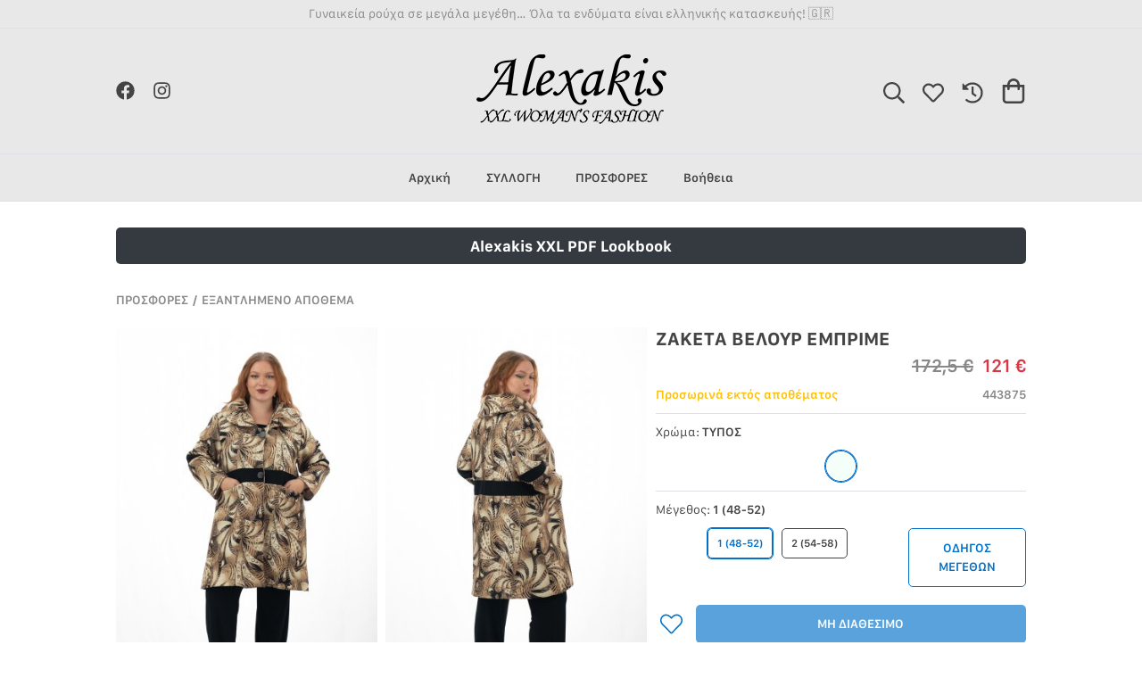

--- FILE ---
content_type: text/html; charset=UTF-8
request_url: https://alexakisxxl.gr/zaketa-belour-emprime/4dB6BC42A1C815b
body_size: 26782
content:
<!doctype html>

<html class="no-js" lang="el" dir="ltr" data-route="product"
  data-currency="EUR">
<head prefix="og: http://ogp.me/ns#" vocab="http://schema.org/" typeof="Website">
<link rel="canonical" href="https://alexakisxxl.gr/zaketa-belour-emprime/4dB6BC42A1C815b"><link rel="dns-prefetch" href="//anamo.solutions"><link rel="prerender" href="/cart/summary"><meta http-equiv="Content-Script-Type" content="text/javascript"><meta http-equiv="Content-Style-Type" content="text/css"><link rel="icon" href="/favicon.png"><title property="og:title schema:name">ΖΑΚΕΤΑ ΒΕΛΟΥΡ ΕΜΠΡΙΜΕ– Γυναικεία Ρούχα XXL &amp; Μεγάλα Μεγέθη Σε Ρούχα για Γυναίκες στο AlexakisXXL.gr, Θεσσαλονίκη, Μόδα, Ρούχα, Ευτραφείς Γυναίκες, Γυναικεία</title>
<meta name="description" content="92%Pol-8%Spand" property="og:description schema:description"/>
<meta content="https://anamo.azureedge.net/media/e81ff90c897bcc1078bd13b26cc1d92046a906751486d10f79d61bd6a367ee92@512" property="og:image schema:image"/>
<meta content="https://alexakisxxl.gr/zaketa-belour-emprime/4dB6BC42A1C815b" property="og:url schema:url"/>
<meta content="website" property="og:type"/>
<meta name="@webstore/router/suffix" content=""/>
<meta name="@webstore/product-design/illustration-ratio" content="default"/>
<meta name="@webstore/product-design/info-design" content="default"/>
<meta name="@webstore/product-design/heart-wishlist" content="illustration-top-right"/>
<meta name="@webstore/product-design/manufacturer" content="hidden"/>
<meta name="@webstore/product-design/sku" content="info"/>
<meta name="@webstore/product-design/new" content="illustration-top-left"/>
<meta name="@webstore/product-design/sale" content="illustration-top-left"/>
<meta name="@webstore/product-design/exclusive" content="illustration-top-left"/>
<meta name="@webstore/product-design/stock" content="default"/>
<script async="async" src="https://www.googletagmanager.com/gtag/js?id=UA-291653772-1">​</script>
	<meta charset="utf-8">
	<meta name="viewport" content="width=device-width, initial-scale=1, shrink-to-fit=no, user-scalable=no">
	
	<link rel="stylesheet" href="https://mrt.azureedge.net/580175781420386591864715400372/dist/e503a82d94eec129c94b14a3965b8749014373748f01cd9977efc9127e008898b462a085fa6150273f101b055252fdae/css/main.css">	<script type="application/ld+json">{"@context":"http:\/\/schema.org\/","@type":"Product","name":"ΖΑΚΕΤΑ ΒΕΛΟΥΡ ΕΜΠΡΙΜΕ","description":"92%Pol-8%Spand\n\n","image":"https:\/\/anamo.azureedge.net\/media\/e81ff90c897bcc1078bd13b26cc1d92046a906751486d10f79d61bd6a367ee92@512","offers":{"@type":"AggregateOffer","lowPrice":121,"highPrice":172.5,"priceCurrency":"EUR","availability":"https:\/\/schema.org\/OutOfStock"},"mpn":"443875","sku":"443875","model":[{"@type":"ProductModel","name":"ΖΑΚΕΤΑ ΒΕΛΟΥΡ ΕΜΠΡΙΜΕ","image":["https:\/\/anamo.azureedge.net\/media\/e81ff90c897bcc1078bd13b26cc1d92046a906751486d10f79d61bd6a367ee92@512","https:\/\/anamo.azureedge.net\/media\/be2734141e831caa3cb00a4eaa2e041a25e27d8eee8856be19943ac43f665326@512"],"offers":{"@type":"AggregateOffer","lowPrice":121,"highPrice":172.5,"priceCurrency":"EUR","availability":null},"color":"ΤΥΠΟΣ","size":"1 (48-52)"},{"@type":"ProductModel","name":"ΖΑΚΕΤΑ ΒΕΛΟΥΡ ΕΜΠΡΙΜΕ","offers":{"@type":"AggregateOffer","lowPrice":121,"highPrice":172.5,"priceCurrency":"EUR","availability":null},"color":"ΤΥΠΟΣ","size":"2 (54-58)"}]}</script>

</head>
<body>
	<div class="layout product-layout d-flex flex-column align-items-center justify-content-between">
			<div class="w-100 flex-shrink-0 order-3 order-md-0 main-ribbon">
		<div class="container-fluid px-md-8">
			<div class="row no-gutters flex-nowrap align-items-center">
					<div class="col overflow-hidden py-2 text-center text-break text-muted">
						Γυναικεία ρούχα σε μεγάλα μεγέθη… Όλα τα ενδύματα είναι ελληνικής κατασκευής! 🇬🇷
					</div>
			</div>
		</div>
	</div>
			<div class="w-100 flex-shrink-0 d-none d-md-block main-header-row-1 order-1">
				<div class="container-fluid px-md-8">
					<div class="d-flex align-items-center">
						<div class="d-flex flex-grow-1 flex-shrink-1 flex-basis-0 justify-content-center">
									<div class="d-flex flex-nowrap mr-auto line-height-1 ml-n3">
		<a class="d-flex p-3 align-items-center justify-content-center link-body" tooltip="@facebook" href="https://www.facebook.com/AlexakisXxlWomansFashion/" target="_blank">
												<svg xmlns="http://www.w3.org/2000/svg" aria-hidden="true" focusable="false" role="img" viewBox="0 0 512 512" class="flex-shrink-0" width="21" height="21">
													<path fill="currentColor"
														d="M504 256C504 119 393 8 256 8S8 119 8 256c0 123.78 90.69 226.38 209.25 245V327.69h-63V256h63v-54.64c0-62.15 37-96.48 93.67-96.48 27.14 0 55.52 4.84 55.52 4.84v61h-31.28c-30.8 0-40.41 19.12-40.41 38.73V256h68.78l-11 71.69h-57.78V501C413.31 482.38 504 379.78 504 256z">
													</path>
												</svg>
</a><a class="d-flex p-3 align-items-center justify-content-center link-body" tooltip="@instagram" href="https://www.instagram.com/alexakis_xxl" target="_blank">
												<svg xmlns="http://www.w3.org/2000/svg" aria-hidden="true" focusable="false" role="img" viewBox="0 0 448 512" class="flex-shrink-0" width="21" height="21">
													<path fill="currentColor"
														d="M224.1 141c-63.6 0-114.9 51.3-114.9 114.9s51.3 114.9 114.9 114.9S339 319.5 339 255.9 287.7 141 224.1 141zm0 189.6c-41.1 0-74.7-33.5-74.7-74.7s33.5-74.7 74.7-74.7 74.7 33.5 74.7 74.7-33.6 74.7-74.7 74.7zm146.4-194.3c0 14.9-12 26.8-26.8 26.8-14.9 0-26.8-12-26.8-26.8s12-26.8 26.8-26.8 26.8 12 26.8 26.8zm76.1 27.2c-1.7-35.9-9.9-67.7-36.2-93.9-26.2-26.2-58-34.4-93.9-36.2-37-2.1-147.9-2.1-184.9 0-35.8 1.7-67.6 9.9-93.9 36.1s-34.4 58-36.2 93.9c-2.1 37-2.1 147.9 0 184.9 1.7 35.9 9.9 67.7 36.2 93.9s58 34.4 93.9 36.2c37 2.1 147.9 2.1 184.9 0 35.9-1.7 67.7-9.9 93.9-36.2 26.2-26.2 34.4-58 36.2-93.9 2.1-37 2.1-147.8 0-184.8zM398.8 388c-7.8 19.6-22.9 34.7-42.6 42.6-29.5 11.7-99.5 9-132.1 9s-102.7 2.6-132.1-9c-19.6-7.8-34.7-22.9-42.6-42.6-11.7-29.5-9-99.5-9-132.1s-2.6-102.7 9-132.1c7.8-19.6 22.9-34.7 42.6-42.6 29.5-11.7 99.5-9 132.1-9s102.7-2.6 132.1 9c19.6 7.8 34.7 22.9 42.6 42.6 11.7 29.5 9 99.5 9 132.1s2.7 102.7-9 132.1z">
													</path>
												</svg>
</a>							</div>
						</div>
						<div class="d-flex flex-grow-1 flex-shrink-1 flex-basis-0 justify-content-center align-items-center overflow-hidden">
								<a class="d-block m-1 overflow-hidden position-relative text-center" href="/">
									<img src="https://mrt.azureedge.net/580175781420386591864715400372/bundles/5729c5831dd8215dd204a4710d483f51062c57b4/logo.png" class="mh-__-header-logo w-100 h-100 object-fit-contain" alt="Alexakis XXL" draggable="false">
								</a>
						</div>
						<div class="flex-grow-1 flex-shrink-1 flex-basis-0 justify-content-center">
							<div class="d-flex flex-nowrap align-items-stretch justify-content-end ml-auto">
							<button type="button" class="btn appearance-none border-0 bg-transparent d-flex align-items-end link-body p-3 main-header--expanded-link" data-toggle="modal" data-target="#global_search_modal" tooltip="Αναζήτηση">
								<svg aria-hidden="true" focusable="false" data-icon="search" role="img" xmlns="http://www.w3.org/2000/svg" viewBox="0 0 512 512" class="flex-shrink-0" width="24" height="24">
				<path fill="currentColor"
					d="M508.5 468.9L387.1 347.5c-2.3-2.3-5.3-3.5-8.5-3.5h-13.2c31.5-36.5 50.6-84 50.6-136C416 93.1 322.9 0 208 0S0 93.1 0 208s93.1 208 208 208c52 0 99.5-19.1 136-50.6v13.2c0 3.2 1.3 6.2 3.5 8.5l121.4 121.4c4.7 4.7 12.3 4.7 17 0l22.6-22.6c4.7-4.7 4.7-12.3 0-17zM208 368c-88.4 0-160-71.6-160-160S119.6 48 208 48s160 71.6 160 160-71.6 160-160 160z">
				</path>
			</svg>		</button>
							<a class="d-flex align-items-end link-body p-3 main-header--wishlist-link main-header--expanded-link" href="/wishlist" tooltip="Αγαπημένα" aria-expanded="false">
							<svg aria-hidden="true" focusable="false" data-icon="heart" role="img" xmlns="http://www.w3.org/2000/svg" viewBox="0 0 512 512" class="flex-shrink-0" width="24" height="24">
			<path fill="currentColor"
				d="M458.4 64.3C400.6 15.7 311.3 23 256 79.3 200.7 23 111.4 15.6 53.6 64.3-21.6 127.6-10.6 230.8 43 285.5l175.4 178.7c10 10.2 23.4 15.9 37.6 15.9 14.3 0 27.6-5.6 37.6-15.8L469 285.6c53.5-54.7 64.7-157.9-10.6-221.3zm-23.6 187.5L259.4 430.5c-2.4 2.4-4.4 2.4-6.8 0L77.2 251.8c-36.5-37.2-43.9-107.6 7.3-150.7 38.9-32.7 98.9-27.8 136.5 10.5l35 35.7 35-35.7c37.8-38.5 97.8-43.2 136.5-10.6 51.1 43.1 43.5 113.9 7.3 150.8z">
			</path>
		</svg>		</a>
							<a class="d-flex align-items-end link-body p-3 main-header--history-link main-header--expanded-link" href="/history" tooltip="Ιστορικό" aria-expanded="false">
							<svg aria-hidden="true" focusable="false" data-icon="history" role="img" xmlns="http://www.w3.org/2000/svg" viewBox="0 0 512 512" class="flex-shrink-0" width="24" height="24">
			<path fill="currentColor"
				d="M504 255.532c.252 136.64-111.182 248.372-247.822 248.468-64.014.045-122.373-24.163-166.394-63.942-5.097-4.606-5.3-12.543-.443-17.4l16.96-16.96c4.529-4.529 11.776-4.659 16.555-.395C158.208 436.843 204.848 456 256 456c110.549 0 200-89.468 200-200 0-110.549-89.468-200-200-200-55.52 0-105.708 22.574-141.923 59.043l49.091 48.413c7.641 7.535 2.305 20.544-8.426 20.544H26.412c-6.627 0-12-5.373-12-12V45.443c0-10.651 12.843-16.023 20.426-8.544l45.097 44.474C124.866 36.067 187.15 8 256 8c136.811 0 247.747 110.781 248 247.532zm-167.058 90.173l14.116-19.409c3.898-5.36 2.713-12.865-2.647-16.763L280 259.778V116c0-6.627-5.373-12-12-12h-24c-6.627 0-12 5.373-12 12v168.222l88.179 64.13c5.36 3.897 12.865 2.712 16.763-2.647z">
			</path>
		</svg>		</a>
						<a class="d-flex align-items-end link-body p-3 mr-n3 " href="/cart/summary" rel="external nofollow" >
						<svg aria-hidden="true" focusable="false" data-icon="shopping-bag" role="img" xmlns="http://www.w3.org/2000/svg" viewBox="0 0 448 512" class="flex-shrink-0" width="28" height="28">
		<path fill="currentColor"
			d="M352 128C352 57.42 294.579 0 224 0 153.42 0 96 57.42 96 128H0v304c0 44.183 35.817 80 80 80h288c44.183 0 80-35.817 80-80V128h-96zM224 48c44.112 0 80 35.888 80 80H144c0-44.112 35.888-80 80-80zm176 384c0 17.645-14.355 32-32 32H80c-17.645 0-32-14.355-32-32V176h48v40c0 13.255 10.745 24 24 24s24-10.745 24-24v-40h160v40c0 13.255 10.745 24 24 24s24-10.745 24-24v-40h48v256z">
		</path>
	</svg>	</a>
					</div>				</div>
					</div>
				</div>
			</div>
		
		<header role="navigation" class="w-100 flex-shrink-0 sticky-top order-2">
			<nav class="navbar navbar-expand-md">
				<div class="container-fluid px-md-8 flex-nowrap">
					<button type="button" class="appearance-none bg-transparent link-body border-0 p-3 d-md-none" data-toggle="modal" data-target="#main_header_modal">
						<svg aria-hidden="true" focusable="false" data-icon="bars" role="img" xmlns="http://www.w3.org/2000/svg" viewBox="0 0 448 512" class="align-middle" width="32" height="32">
					<path fill="currentColor"
						d="M436 124H12c-6.627 0-12-5.373-12-12V80c0-6.627 5.373-12 12-12h424c6.627 0 12 5.373 12 12v32c0 6.627-5.373 12-12 12zm0 160H12c-6.627 0-12-5.373-12-12v-32c0-6.627 5.373-12 12-12h424c6.627 0 12 5.373 12 12v32c0 6.627-5.373 12-12 12zm0 160H12c-6.627 0-12-5.373-12-12v-32c0-6.627 5.373-12 12-12h424c6.627 0 12 5.373 12 12v32c0 6.627-5.373 12-12 12z">
					</path>
				</svg>			</button>
						<a class="d-block overflow-hidden position-relative text-center d-md-none" href="/">
							<img src="https://mrt.azureedge.net/580175781420386591864715400372/bundles/5729c5831dd8215dd204a4710d483f51062c57b4/logo.png"
								class="mh-__-header-logo-second-row w-100 h-100 object-fit-contain"
								alt="Alexakis XXL" draggable="false">
						</a>
					<a href="/cart/summary" class="link-body border-0 p-3 d-md-none " rel="external nofollow" >
					<svg aria-hidden="true" focusable="false" data-icon="shopping-bag" role="img" xmlns="http://www.w3.org/2000/svg" viewBox="0 0 448 512" class="align-middle" width="32" height="32">
				<path fill="currentColor"
					d="M352 128C352 57.42 294.579 0 224 0 153.42 0 96 57.42 96 128H0v304c0 44.183 35.817 80 80 80h288c44.183 0 80-35.817 80-80V128h-96zM224 48c44.112 0 80 35.888 80 80H144c0-44.112 35.888-80 80-80zm176 384c0 17.645-14.355 32-32 32H80c-17.645 0-32-14.355-32-32V176h48v40c0 13.255 10.745 24 24 24s24-10.745 24-24v-40h160v40c0 13.255 10.745 24 24 24s24-10.745 24-24v-40h48v256z">
				</path>
			</svg>			</a>
					<div class="collapse navbar-collapse w-100">
							<div class="m-auto mw-100 h-100 position-relative overflow-hidden z-index-1 nav-swiper-col ">
	<div class="m-auto w-100 h-100 position-relative overflow-hidden nav-swiper-container ">
		<div class="swiper-wrapper ">
				<a href="/" class="d-block py-3 px-4 text-truncate w-auto link-body swiper-slide main-header--nav-link">Αρχική</a>
						<a href="/collection/341861220650782193029666261253" class="d-block py-3 px-4 text-truncate w-auto link-body swiper-slide main-header--nav-link" aria-describedby="category-popover-341861220650782193029666261253" data-tippy-trigger="mouseenter focus">ΣΥΛΛΟΓΗ</a>
						<a href="/prosfores/523217999067822519523775097068" class="d-block py-3 px-4 text-truncate w-auto link-body swiper-slide main-header--nav-link" aria-describedby="category-popover-523217999067822519523775097068" data-tippy-trigger="mouseenter focus">ΠΡΟΣΦΟΡΕΣ</a>
				<button type="button" class="d-block py-3 px-4 text-truncate w-auto btn link-body swiper-slide main-header--nav-link" aria-describedby="pages-popover" data-tippy-trigger="mouseenter focus click">Βοήθεια</button>
		</div>
	</div>
	<div class="swiper-button-prev text-center text-body bg-transparent border-right outline-none left-0 nav-swiper-button-prev">
		<svg xmlns="http://www.w3.org/2000/svg" aria-hidden="true" role="img" viewBox="0 0 27 44" width="21" height="21" class="flex-shrink-0 align-middle">
				<path fill="currentColor" d="M0,22L22,0l2.1,2.1L4.2,22l19.9,19.9L22,44L0,22L0,22L0,22z"></path>
		</svg>
	</div>	<div class="swiper-button-next text-center text-body bg-transparent border-left outline-none right-0 nav-swiper-button-next">
		<svg xmlns="http://www.w3.org/2000/svg" aria-hidden="true" role="img" viewBox="0 0 27 44" width="21" height="21" class="flex-shrink-0 align-middle">
				<path fill="currentColor" d="M27,22L27,22L5,44l-2.1-2.1L22.8,22L2.9,2.1L5,0L27,22L27,22z"></path>
		</svg>
	</div></div>
					</div>
				</div>
			</nav>
		
							<div id="category-popover-341861220650782193029666261253" class="d-none">
						<div class="main-header--wide-tooltip mw-100 p-4" data-reference-id="341861220650782193029666261253">
								<div class="row no-gutters main-header--category-tree">
											<ul class="col-auto list-unstyled mb-0">
													<li>
														<a href="/collection/foremata/260440947606257306654391688111"
															class="d-block p-2 position-relative link-body text-break w-200 svelte">
															<span class="d-block position-relative">Φορέματα</span>
														</a>
													</li>
													<li>
														<a href="/collection/formes/215475278226436297737743890414"
															class="d-block p-2 position-relative link-body text-break w-200 svelte">
															<span class="d-block position-relative">Φόρμες</span>
														</a>
													</li>
													<li>
														<a href="/collection/poukamisa-poukamises/985172954579097030104726368064"
															class="d-block p-2 position-relative link-body text-break w-200 svelte">
															<span class="d-block position-relative">Πουκάμισα - Πουκαμίσες</span>
														</a>
													</li>
													<li>
														<a href="/collection/zaketes-palto/140069059799050459922247947455"
															class="d-block p-2 position-relative link-body text-break w-200 svelte">
															<span class="d-block position-relative">Τουνικ-Ζακέτες </span>
														</a>
													</li>
													<li>
														<a href="/collection/mplouzes/376236976513584934048655243436"
															class="d-block p-2 position-relative link-body text-break w-200 svelte">
															<span class="d-block position-relative">Μπλούζες</span>
														</a>
													</li>
													<li>
														<a href="/collection/foustes/615465984581302514167591784036"
															class="d-block p-2 position-relative link-body text-break w-200 svelte">
															<span class="d-block position-relative">Φούστες</span>
														</a>
													</li>
													<li>
														<a href="/collection/pantelonia/930784179779843068127823896748"
															class="d-block p-2 position-relative link-body text-break w-200 svelte">
															<span class="d-block position-relative">Παντελόνια</span>
														</a>
													</li>
											</ul>
							</div>					</div>
					</div>
					<div id="category-popover-523217999067822519523775097068" class="d-none">
						<div class="main-header--wide-tooltip mw-100 p-4" data-reference-id="523217999067822519523775097068">
								<div class="row no-gutters main-header--category-tree">
											<ul class="col-auto list-unstyled mb-0">
													<li>
														<a href="/prosfores/kalokairines/992668765668133264846618377193"
															class="d-block p-2 position-relative link-body text-break w-200 svelte">
															<span class="d-block position-relative">Καλοκαιρινές</span>
														</a>
													</li>
													<li>
														<a href="/prosfores/xeimerines/391274989847251500703054095916"
															class="d-block p-2 position-relative link-body text-break w-200 svelte">
															<span class="d-block position-relative">Χειμερινές</span>
														</a>
													</li>
													<li>
														<a href="/browse?category=936882664409452958979650128453"
															class="d-block p-2 position-relative link-body text-break w-200 svelte">
															<span class="d-block position-relative">Εξαντλημένο Απόθεμα</span>
														</a>
													</li>
											</ul>
							</div>					</div>
					</div>
	
				<div id="pages-popover" class="d-none">
					<div class="main-header--wide-tooltip mw-100 p-4">
						<div class="row no-gutters main-header--category-tree">
							<ul class="col-auto list-unstyled mb-0">
											<li>
												<a href="/pages/faq" class="d-block p-2 position-relative link-body text-break mw-200 svelte" aria-selected="false">
													<span class="d-block position-relative">Συχνές ερωτήσεις</span>
												</a>
											</li>
											<li>
												<a href="/pages/size-guide" class="d-block p-2 position-relative link-body text-break mw-200 svelte" aria-selected="false">
													<span class="d-block position-relative">Οδηγός μεγεθών</span>
												</a>
											</li>
											<li>
												<a href="/pages/contact" class="d-block p-2 position-relative link-body text-break mw-200 svelte" aria-selected="false">
													<span class="d-block position-relative">Επικοινωνήστε μαζί μας</span>
												</a>
											</li>
											<li>
												<a href="/pages/shipping" class="d-block p-2 position-relative link-body text-break mw-200 svelte" aria-selected="false">
													<span class="d-block position-relative">Αποστολές</span>
												</a>
											</li>
											<li>
												<a href="/pages/returns" class="d-block p-2 position-relative link-body text-break mw-200 svelte" aria-selected="false">
													<span class="d-block position-relative">Αλλαγές</span>
												</a>
											</li>
											<li>
												<a href="/pages/payment" class="d-block p-2 position-relative link-body text-break mw-200 svelte" aria-selected="false">
													<span class="d-block position-relative">Πληρωμή</span>
												</a>
											</li>
							</ul>
						</div>
					</div>
				</div>
		
		
		
			<div class="main-spinner fixed-top">
		<div class="bounce1"></div>
		<div class="bounce2"></div>
		<div class="bounce3"></div>
	</div></header>
		
			<div class="w-100 flex-shrink-0 order-4 main-bullets">
		<div class="container-fluid pt-4 px-md-8">
			<div class="row align-items-stretch">
						<div class="col-12 col-md mt-3">
	<a class="d-flex align-items-center justify-content-center text-center text-break p-3 rounded h-100 bg-dark link-body-yiq" href="https://awebstores.blob.core.windows.net/ws-16/alexakis-lookbook-2019.pdf" target="_self">
								<article>
										<h5>Alexakis XXL PDF Lookbook</h5>
									</article>
	
</a>					</div>
			</div>
		</div>
	</div>
		<div class="modal fade" id="main_header_modal" tabindex="-1" role="dialog" aria-labelledby="main_header_label" aria-hidden="true" data-backdrop="false">
	<div class="modal-dialog h-100 mw-100 translate-start" role="document">
		<div class="d-flex justify-content-stretch h-100">
			<div class="modal-content border-0 rounded-0 m-auto min-h-100">
				<div class="modal-header border-bottom row no-gutters flex-shrink-0 rounded-0 position-sticky top-0 align-items-center">
					<div class="col-3">
						<button type="button" class="appearance-none bg-transparent text-body border-0 p-0 my-dismiss-modal" aria-label="Κλείσιμο">
							<svg aria-hidden="true" focusable="false" role="img" xmlns="http://www.w3.org/2000/svg" viewBox="0 0 320 512" class="align-middle" width="32" height="32">
								<path fill="currentColor"
									d="M193.94 256L296.5 153.44l21.15-21.15c3.12-3.12 3.12-8.19 0-11.31l-22.63-22.63c-3.12-3.12-8.19-3.12-11.31 0L160 222.06 36.29 98.34c-3.12-3.12-8.19-3.12-11.31 0L2.34 120.97c-3.12 3.12-3.12 8.19 0 11.31L126.06 256 2.34 379.71c-3.12 3.12-3.12 8.19 0 11.31l22.63 22.63c3.12 3.12 8.19 3.12 11.31 0L160 289.94 262.56 392.5l21.15 21.15c3.12 3.12 8.19 3.12 11.31 0l22.63-22.63c3.12-3.12 3.12-8.19 0-11.31L193.94 256z">
								</path>
							</svg>						</button>
					</div>
					<div class="col-6 text-center text-break">
						<h5 class="modal-title" id="main_header_label">
							ΜΕΝΟΥ
						</h5>
					</div>
					<div class="col-3 text-right"></div>
				</div>
				<div class="modal-body p-0 flex-shrink-0">
					<div class="container-fluid py-5 px-md-8 d-none">
						<div class="tab-content">
							<div class="tab-pane fade show active" id="list-home" role="tabpanel" aria-labelledby="list-home-list">
								<div class="row no-gutters mt-n3 justify-content-center">
										<button type="button" class="btn btn-naked-secondary rounded-pill col-4 my-dismiss-modal my-open-modal">
											<div class="d-flex-inline">
												<svg aria-hidden="true" focusable="false" data-icon="search" role="img" xmlns="http://www.w3.org/2000/svg" viewBox="0 0 512 512" class="flex-shrink-0 text-noselect pointer-no-events mb-2" width="24" height="24">
													<path fill="currentColor"
														d="M508.5 468.9L387.1 347.5c-2.3-2.3-5.3-3.5-8.5-3.5h-13.2c31.5-36.5 50.6-84 50.6-136C416 93.1 322.9 0 208 0S0 93.1 0 208s93.1 208 208 208c52 0 99.5-19.1 136-50.6v13.2c0 3.2 1.3 6.2 3.5 8.5l121.4 121.4c4.7 4.7 12.3 4.7 17 0l22.6-22.6c4.7-4.7 4.7-12.3 0-17zM208 368c-88.4 0-160-71.6-160-160S119.6 48 208 48s160 71.6 160 160-71.6 160-160 160z">
													</path>
												</svg>												<div>Αναζήτηση</div>
											</div>
										</button>
										<a href="/wishlist" class="btn btn-naked-secondary rounded-pill col-4 my-dismiss-modal">
											<div class="d-flex-inline">
												<svg aria-hidden="true" focusable="false" data-icon="heart" role="img" xmlns="http://www.w3.org/2000/svg" viewBox="0 0 512 512" class="flex-shrink-0 text-noselect pointer-no-events mb-2" width="24" height="24">
													<path fill="currentColor"
														d="M458.4 64.3C400.6 15.7 311.3 23 256 79.3 200.7 23 111.4 15.6 53.6 64.3-21.6 127.6-10.6 230.8 43 285.5l175.4 178.7c10 10.2 23.4 15.9 37.6 15.9 14.3 0 27.6-5.6 37.6-15.8L469 285.6c53.5-54.7 64.7-157.9-10.6-221.3zm-23.6 187.5L259.4 430.5c-2.4 2.4-4.4 2.4-6.8 0L77.2 251.8c-36.5-37.2-43.9-107.6 7.3-150.7 38.9-32.7 98.9-27.8 136.5 10.5l35 35.7 35-35.7c37.8-38.5 97.8-43.2 136.5-10.6 51.1 43.1 43.5 113.9 7.3 150.8z">
													</path>
												</svg>												<div>Αγαπημένα</div>
											</div>
										</a>
										<a href="/history" class="btn btn-naked-secondary rounded-pill col-4 my-dismiss-modal">
											<div class="d-flex-inline">
												<svg aria-hidden="true" focusable="false" data-icon="history" role="img" xmlns="http://www.w3.org/2000/svg" viewBox="0 0 512 512" class="flex-shrink-0 text-noselect pointer-no-events mb-2" width="24" height="24">
													<path fill="currentColor"
														d="M504 255.532c.252 136.64-111.182 248.372-247.822 248.468-64.014.045-122.373-24.163-166.394-63.942-5.097-4.606-5.3-12.543-.443-17.4l16.96-16.96c4.529-4.529 11.776-4.659 16.555-.395C158.208 436.843 204.848 456 256 456c110.549 0 200-89.468 200-200 0-110.549-89.468-200-200-200-55.52 0-105.708 22.574-141.923 59.043l49.091 48.413c7.641 7.535 2.305 20.544-8.426 20.544H26.412c-6.627 0-12-5.373-12-12V45.443c0-10.651 12.843-16.023 20.426-8.544l45.097 44.474C124.866 36.067 187.15 8 256 8c136.811 0 247.747 110.781 248 247.532zm-167.058 90.173l14.116-19.409c3.898-5.36 2.713-12.865-2.647-16.763L280 259.778V116c0-6.627-5.373-12-12-12h-24c-6.627 0-12 5.373-12 12v168.222l88.179 64.13c5.36 3.897 12.865 2.712 16.763-2.647z">
													</path>
												</svg>												<div>Ιστορικό</div>
											</div>
										</a>
								</div>
								<div class="list-group list-group-flush mx-n3">
										<a href="/" class="list-group-item list-group-item-action d-flex align-items-center justify-content-between my-dismiss-modal">
										<h5 class="mb-0 text-break">Αρχική</h5>
										<svg aria-hidden="true" focusable="false" data-icon="chevron-right" role="img" xmlns="http://www.w3.org/2000/svg" viewBox="0 0 256 512" class="ml-3 text-muted" width="11" height="21">
											<path fill="currentColor"
												d="M17.525 36.465l-7.071 7.07c-4.686 4.686-4.686 12.284 0 16.971L205.947 256 10.454 451.494c-4.686 4.686-4.686 12.284 0 16.971l7.071 7.07c4.686 4.686 12.284 4.686 16.97 0l211.051-211.05c4.686-4.686 4.686-12.284 0-16.971L34.495 36.465c-4.686-4.687-12.284-4.687-16.97 0z">
											</path>
										</svg>									</a>
												<button class="list-group-item list-group-item-action d-flex align-items-center justify-content-between cursor-pointer text-body" id="mobile_browsenode_button_341861220650782193029666261253" data-toggle="list" data-target="#mobile_browsenode_pane_341861220650782193029666261253" role="list" aria-controls="profile">
													<div class="d-flex w-100 align-items-center justify-content-between">
														<h5 class="mb-0 text-break">ΣΥΛΛΟΓΗ</h5>
														<small class="text-muted ml-3">35</small>
													</div>
													<svg aria-hidden="true" focusable="false" data-icon="chevron-right" role="img" xmlns="http://www.w3.org/2000/svg" viewBox="0 0 256 512" class="ml-3 text-muted" width="11" height="21">
		<path fill="currentColor"
			d="M17.525 36.465l-7.071 7.07c-4.686 4.686-4.686 12.284 0 16.971L205.947 256 10.454 451.494c-4.686 4.686-4.686 12.284 0 16.971l7.071 7.07c4.686 4.686 12.284 4.686 16.97 0l211.051-211.05c4.686-4.686 4.686-12.284 0-16.971L34.495 36.465c-4.686-4.687-12.284-4.687-16.97 0z">
		</path>
	</svg></button>												<button class="list-group-item list-group-item-action d-flex align-items-center justify-content-between cursor-pointer text-body" id="mobile_browsenode_button_523217999067822519523775097068" data-toggle="list" data-target="#mobile_browsenode_pane_523217999067822519523775097068" role="list" aria-controls="profile">
													<div class="d-flex w-100 align-items-center justify-content-between">
														<h5 class="mb-0 text-break">ΠΡΟΣΦΟΡΕΣ</h5>
														<small class="text-muted ml-3">1002</small>
													</div>
													<svg aria-hidden="true" focusable="false" data-icon="chevron-right" role="img" xmlns="http://www.w3.org/2000/svg" viewBox="0 0 256 512" class="ml-3 text-muted" width="11" height="21">
		<path fill="currentColor"
			d="M17.525 36.465l-7.071 7.07c-4.686 4.686-4.686 12.284 0 16.971L205.947 256 10.454 451.494c-4.686 4.686-4.686 12.284 0 16.971l7.071 7.07c4.686 4.686 12.284 4.686 16.97 0l211.051-211.05c4.686-4.686 4.686-12.284 0-16.971L34.495 36.465c-4.686-4.687-12.284-4.687-16.97 0z">
		</path>
	</svg></button>										<button class="list-group-item list-group-item-action d-flex align-items-center justify-content-between cursor-pointer text-body" id="list-mobile-pages-list" data-toggle="list" data-target="#list-mobile-pages" role="list" aria-controls="pages">
											<h5 class="mb-0 text-break">Βοήθεια</h5>
											<svg aria-hidden="true" focusable="false" data-icon="chevron-right" role="img" xmlns="http://www.w3.org/2000/svg" viewBox="0 0 256 512" class="ml-3 text-muted" width="11" height="21">
												<path fill="currentColor"
													d="M17.525 36.465l-7.071 7.07c-4.686 4.686-4.686 12.284 0 16.971L205.947 256 10.454 451.494c-4.686 4.686-4.686 12.284 0 16.971l7.071 7.07c4.686 4.686 12.284 4.686 16.97 0l211.051-211.05c4.686-4.686 4.686-12.284 0-16.971L34.495 36.465c-4.686-4.687-12.284-4.687-16.97 0z">
												</path>
											</svg>										</button>
								</div>
							</div>
										<div class="tab-pane fade" id="mobile_browsenode_pane_341861220650782193029666261253" role="tabpanel" aria-labelledby="mobile_browsenode_pane_341861220650782193029666261253_list">
											<div class="list-group list-group-flush mx-n3">
												<button class="list-group-item list-group-item-action position-sticky d-flex align-items-center justify-content-between cursor-pointer text-body" id="list-home-list" data-toggle="list" data-target="#list-home" role="list" aria-controls="home">
													<div class="flex-shrink-0">
														<svg aria-hidden="true" focusable="false" data-icon="chevron-down" role="img" xmlns="http://www.w3.org/2000/svg" viewBox="0 0 256 512" class="align-middle mr-2" width="11" height="21">
	<path fill="currentColor"
		d="M238.475 475.535l7.071-7.07c4.686-4.686 4.686-12.284 0-16.971L50.053 256 245.546 60.506c4.686-4.686 4.686-12.284 0-16.971l-7.071-7.07c-4.686-4.686-12.284-4.686-16.97 0L10.454 247.515c-4.686 4.686-4.686 12.284 0 16.971l211.051 211.05c4.686 4.686 12.284 4.686 16.97-.001z">
	</path>
</svg><span class="d-inline-block display-5 mb-0 text-break align-middle">Πίσω</span>
													</div>
													<h5 class="px-3 mb-0 text-break">
														ΣΥΛΛΟΓΗ
													</h5>
													<div class="invisible flex-shrink-0">
														<svg aria-hidden="true" focusable="false" data-icon="chevron-down" role="img" xmlns="http://www.w3.org/2000/svg" viewBox="0 0 256 512" class="align-middle mr-2" width="11" height="21">
	<path fill="currentColor"
		d="M238.475 475.535l7.071-7.07c4.686-4.686 4.686-12.284 0-16.971L50.053 256 245.546 60.506c4.686-4.686 4.686-12.284 0-16.971l-7.071-7.07c-4.686-4.686-12.284-4.686-16.97 0L10.454 247.515c-4.686 4.686-4.686 12.284 0 16.971l211.051 211.05c4.686 4.686 12.284 4.686 16.97-.001z">
	</path>
</svg><span class="d-inline-block display-5 mb-0 text-break align-middle">Πίσω</span>
													</div>
												</button>													<a href="/collection/foremata/260440947606257306654391688111" class="list-group-item list-group-item-action d-flex align-items-center justify-content-between my-dismiss-modal">
														<div class="d-flex w-100 align-items-center justify-content-between">
															<h5 class="mb-0 text-break">Φορέματα</h5>
															<small class="text-muted ml-3">4</small>
														</div>
														<svg aria-hidden="true" focusable="false" data-icon="chevron-right" role="img" xmlns="http://www.w3.org/2000/svg" viewBox="0 0 256 512" class="ml-3 text-muted" width="11" height="21">
		<path fill="currentColor"
			d="M17.525 36.465l-7.071 7.07c-4.686 4.686-4.686 12.284 0 16.971L205.947 256 10.454 451.494c-4.686 4.686-4.686 12.284 0 16.971l7.071 7.07c4.686 4.686 12.284 4.686 16.97 0l211.051-211.05c4.686-4.686 4.686-12.284 0-16.971L34.495 36.465c-4.686-4.687-12.284-4.687-16.97 0z">
		</path>
	</svg></a>													<a href="/collection/formes/215475278226436297737743890414" class="list-group-item list-group-item-action d-flex align-items-center justify-content-between my-dismiss-modal">
														<div class="d-flex w-100 align-items-center justify-content-between">
															<h5 class="mb-0 text-break">Φόρμες</h5>
															<small class="text-muted ml-3">0</small>
														</div>
														<svg aria-hidden="true" focusable="false" data-icon="chevron-right" role="img" xmlns="http://www.w3.org/2000/svg" viewBox="0 0 256 512" class="ml-3 text-muted" width="11" height="21">
		<path fill="currentColor"
			d="M17.525 36.465l-7.071 7.07c-4.686 4.686-4.686 12.284 0 16.971L205.947 256 10.454 451.494c-4.686 4.686-4.686 12.284 0 16.971l7.071 7.07c4.686 4.686 12.284 4.686 16.97 0l211.051-211.05c4.686-4.686 4.686-12.284 0-16.971L34.495 36.465c-4.686-4.687-12.284-4.687-16.97 0z">
		</path>
	</svg></a>													<a href="/collection/poukamisa-poukamises/985172954579097030104726368064" class="list-group-item list-group-item-action d-flex align-items-center justify-content-between my-dismiss-modal">
														<div class="d-flex w-100 align-items-center justify-content-between">
															<h5 class="mb-0 text-break">Πουκάμισα - Πουκαμίσες</h5>
															<small class="text-muted ml-3">3</small>
														</div>
														<svg aria-hidden="true" focusable="false" data-icon="chevron-right" role="img" xmlns="http://www.w3.org/2000/svg" viewBox="0 0 256 512" class="ml-3 text-muted" width="11" height="21">
		<path fill="currentColor"
			d="M17.525 36.465l-7.071 7.07c-4.686 4.686-4.686 12.284 0 16.971L205.947 256 10.454 451.494c-4.686 4.686-4.686 12.284 0 16.971l7.071 7.07c4.686 4.686 12.284 4.686 16.97 0l211.051-211.05c4.686-4.686 4.686-12.284 0-16.971L34.495 36.465c-4.686-4.687-12.284-4.687-16.97 0z">
		</path>
	</svg></a>													<a href="/collection/zaketes-palto/140069059799050459922247947455" class="list-group-item list-group-item-action d-flex align-items-center justify-content-between my-dismiss-modal">
														<div class="d-flex w-100 align-items-center justify-content-between">
															<h5 class="mb-0 text-break">Τουνικ-Ζακέτες </h5>
															<small class="text-muted ml-3">6</small>
														</div>
														<svg aria-hidden="true" focusable="false" data-icon="chevron-right" role="img" xmlns="http://www.w3.org/2000/svg" viewBox="0 0 256 512" class="ml-3 text-muted" width="11" height="21">
		<path fill="currentColor"
			d="M17.525 36.465l-7.071 7.07c-4.686 4.686-4.686 12.284 0 16.971L205.947 256 10.454 451.494c-4.686 4.686-4.686 12.284 0 16.971l7.071 7.07c4.686 4.686 12.284 4.686 16.97 0l211.051-211.05c4.686-4.686 4.686-12.284 0-16.971L34.495 36.465c-4.686-4.687-12.284-4.687-16.97 0z">
		</path>
	</svg></a>													<a href="/collection/mplouzes/376236976513584934048655243436" class="list-group-item list-group-item-action d-flex align-items-center justify-content-between my-dismiss-modal">
														<div class="d-flex w-100 align-items-center justify-content-between">
															<h5 class="mb-0 text-break">Μπλούζες</h5>
															<small class="text-muted ml-3">7</small>
														</div>
														<svg aria-hidden="true" focusable="false" data-icon="chevron-right" role="img" xmlns="http://www.w3.org/2000/svg" viewBox="0 0 256 512" class="ml-3 text-muted" width="11" height="21">
		<path fill="currentColor"
			d="M17.525 36.465l-7.071 7.07c-4.686 4.686-4.686 12.284 0 16.971L205.947 256 10.454 451.494c-4.686 4.686-4.686 12.284 0 16.971l7.071 7.07c4.686 4.686 12.284 4.686 16.97 0l211.051-211.05c4.686-4.686 4.686-12.284 0-16.971L34.495 36.465c-4.686-4.687-12.284-4.687-16.97 0z">
		</path>
	</svg></a>													<a href="/collection/foustes/615465984581302514167591784036" class="list-group-item list-group-item-action d-flex align-items-center justify-content-between my-dismiss-modal">
														<div class="d-flex w-100 align-items-center justify-content-between">
															<h5 class="mb-0 text-break">Φούστες</h5>
															<small class="text-muted ml-3">2</small>
														</div>
														<svg aria-hidden="true" focusable="false" data-icon="chevron-right" role="img" xmlns="http://www.w3.org/2000/svg" viewBox="0 0 256 512" class="ml-3 text-muted" width="11" height="21">
		<path fill="currentColor"
			d="M17.525 36.465l-7.071 7.07c-4.686 4.686-4.686 12.284 0 16.971L205.947 256 10.454 451.494c-4.686 4.686-4.686 12.284 0 16.971l7.071 7.07c4.686 4.686 12.284 4.686 16.97 0l211.051-211.05c4.686-4.686 4.686-12.284 0-16.971L34.495 36.465c-4.686-4.687-12.284-4.687-16.97 0z">
		</path>
	</svg></a>													<a href="/collection/pantelonia/930784179779843068127823896748" class="list-group-item list-group-item-action d-flex align-items-center justify-content-between my-dismiss-modal">
														<div class="d-flex w-100 align-items-center justify-content-between">
															<h5 class="mb-0 text-break">Παντελόνια</h5>
															<small class="text-muted ml-3">10</small>
														</div>
														<svg aria-hidden="true" focusable="false" data-icon="chevron-right" role="img" xmlns="http://www.w3.org/2000/svg" viewBox="0 0 256 512" class="ml-3 text-muted" width="11" height="21">
		<path fill="currentColor"
			d="M17.525 36.465l-7.071 7.07c-4.686 4.686-4.686 12.284 0 16.971L205.947 256 10.454 451.494c-4.686 4.686-4.686 12.284 0 16.971l7.071 7.07c4.686 4.686 12.284 4.686 16.97 0l211.051-211.05c4.686-4.686 4.686-12.284 0-16.971L34.495 36.465c-4.686-4.687-12.284-4.687-16.97 0z">
		</path>
	</svg></a>											</div>
										</div>
										<div class="tab-pane fade" id="mobile_browsenode_pane_523217999067822519523775097068" role="tabpanel" aria-labelledby="mobile_browsenode_pane_523217999067822519523775097068_list">
											<div class="list-group list-group-flush mx-n3">
												<button class="list-group-item list-group-item-action position-sticky d-flex align-items-center justify-content-between cursor-pointer text-body" id="list-home-list" data-toggle="list" data-target="#list-home" role="list" aria-controls="home">
													<div class="flex-shrink-0">
														<svg aria-hidden="true" focusable="false" data-icon="chevron-down" role="img" xmlns="http://www.w3.org/2000/svg" viewBox="0 0 256 512" class="align-middle mr-2" width="11" height="21">
	<path fill="currentColor"
		d="M238.475 475.535l7.071-7.07c4.686-4.686 4.686-12.284 0-16.971L50.053 256 245.546 60.506c4.686-4.686 4.686-12.284 0-16.971l-7.071-7.07c-4.686-4.686-12.284-4.686-16.97 0L10.454 247.515c-4.686 4.686-4.686 12.284 0 16.971l211.051 211.05c4.686 4.686 12.284 4.686 16.97-.001z">
	</path>
</svg><span class="d-inline-block display-5 mb-0 text-break align-middle">Πίσω</span>
													</div>
													<h5 class="px-3 mb-0 text-break">
														ΠΡΟΣΦΟΡΕΣ
													</h5>
													<div class="invisible flex-shrink-0">
														<svg aria-hidden="true" focusable="false" data-icon="chevron-down" role="img" xmlns="http://www.w3.org/2000/svg" viewBox="0 0 256 512" class="align-middle mr-2" width="11" height="21">
	<path fill="currentColor"
		d="M238.475 475.535l7.071-7.07c4.686-4.686 4.686-12.284 0-16.971L50.053 256 245.546 60.506c4.686-4.686 4.686-12.284 0-16.971l-7.071-7.07c-4.686-4.686-12.284-4.686-16.97 0L10.454 247.515c-4.686 4.686-4.686 12.284 0 16.971l211.051 211.05c4.686 4.686 12.284 4.686 16.97-.001z">
	</path>
</svg><span class="d-inline-block display-5 mb-0 text-break align-middle">Πίσω</span>
													</div>
												</button>													<a href="/prosfores/kalokairines/992668765668133264846618377193" class="list-group-item list-group-item-action d-flex align-items-center justify-content-between my-dismiss-modal">
														<div class="d-flex w-100 align-items-center justify-content-between">
															<h5 class="mb-0 text-break">Καλοκαιρινές</h5>
															<small class="text-muted ml-3">63</small>
														</div>
														<svg aria-hidden="true" focusable="false" data-icon="chevron-right" role="img" xmlns="http://www.w3.org/2000/svg" viewBox="0 0 256 512" class="ml-3 text-muted" width="11" height="21">
		<path fill="currentColor"
			d="M17.525 36.465l-7.071 7.07c-4.686 4.686-4.686 12.284 0 16.971L205.947 256 10.454 451.494c-4.686 4.686-4.686 12.284 0 16.971l7.071 7.07c4.686 4.686 12.284 4.686 16.97 0l211.051-211.05c4.686-4.686 4.686-12.284 0-16.971L34.495 36.465c-4.686-4.687-12.284-4.687-16.97 0z">
		</path>
	</svg></a>													<a href="/prosfores/xeimerines/391274989847251500703054095916" class="list-group-item list-group-item-action d-flex align-items-center justify-content-between my-dismiss-modal">
														<div class="d-flex w-100 align-items-center justify-content-between">
															<h5 class="mb-0 text-break">Χειμερινές</h5>
															<small class="text-muted ml-3">102</small>
														</div>
														<svg aria-hidden="true" focusable="false" data-icon="chevron-right" role="img" xmlns="http://www.w3.org/2000/svg" viewBox="0 0 256 512" class="ml-3 text-muted" width="11" height="21">
		<path fill="currentColor"
			d="M17.525 36.465l-7.071 7.07c-4.686 4.686-4.686 12.284 0 16.971L205.947 256 10.454 451.494c-4.686 4.686-4.686 12.284 0 16.971l7.071 7.07c4.686 4.686 12.284 4.686 16.97 0l211.051-211.05c4.686-4.686 4.686-12.284 0-16.971L34.495 36.465c-4.686-4.687-12.284-4.687-16.97 0z">
		</path>
	</svg></a>													<a href="/browse?category=936882664409452958979650128453" class="list-group-item list-group-item-action d-flex align-items-center justify-content-between my-dismiss-modal">
														<div class="d-flex w-100 align-items-center justify-content-between">
															<h5 class="mb-0 text-break">Εξαντλημένο Απόθεμα</h5>
															<small class="text-muted ml-3">834</small>
														</div>
														<svg aria-hidden="true" focusable="false" data-icon="chevron-right" role="img" xmlns="http://www.w3.org/2000/svg" viewBox="0 0 256 512" class="ml-3 text-muted" width="11" height="21">
		<path fill="currentColor"
			d="M17.525 36.465l-7.071 7.07c-4.686 4.686-4.686 12.284 0 16.971L205.947 256 10.454 451.494c-4.686 4.686-4.686 12.284 0 16.971l7.071 7.07c4.686 4.686 12.284 4.686 16.97 0l211.051-211.05c4.686-4.686 4.686-12.284 0-16.971L34.495 36.465c-4.686-4.687-12.284-4.687-16.97 0z">
		</path>
	</svg></a>											</div>
										</div>
								<div class="tab-pane fade" id="list-mobile-pages" role="tabpanel" aria-labelledby="list-mobile-pages-list">
									<div class="list-group list-group-flush mx-n3">
										<button class="list-group-item list-group-item-action position-sticky cursor-pointer text-body" id="list-home-list" data-toggle="list" data-target="#list-home" role="list" aria-controls="home">
											<svg aria-hidden="true" focusable="false" data-icon="chevron-down" role="img" xmlns="http://www.w3.org/2000/svg" viewBox="0 0 256 512" class="align-middle mr-2" width="11" height="21">
	<path fill="currentColor"
		d="M238.475 475.535l7.071-7.07c4.686-4.686 4.686-12.284 0-16.971L50.053 256 245.546 60.506c4.686-4.686 4.686-12.284 0-16.971l-7.071-7.07c-4.686-4.686-12.284-4.686-16.97 0L10.454 247.515c-4.686 4.686-4.686 12.284 0 16.971l211.051 211.05c4.686 4.686 12.284 4.686 16.97-.001z">
	</path>
</svg><span class="d-inline-block display-5 mb-0 text-break align-middle">Πίσω</span>
										</button>													<a href="/pages/faq" class="list-group-item list-group-item-action my-dismiss-modal">
														<h5 class="mb-0 text-break">Συχνές ερωτήσεις</h5>
													</a>
													<a href="/pages/size-guide" class="list-group-item list-group-item-action my-dismiss-modal">
														<h5 class="mb-0 text-break">Οδηγός μεγεθών</h5>
													</a>
													<a href="/pages/contact" class="list-group-item list-group-item-action my-dismiss-modal">
														<h5 class="mb-0 text-break">Επικοινωνήστε μαζί μας</h5>
													</a>
													<a href="/pages/shipping" class="list-group-item list-group-item-action my-dismiss-modal">
														<h5 class="mb-0 text-break">Αποστολές</h5>
													</a>
													<a href="/pages/returns" class="list-group-item list-group-item-action my-dismiss-modal">
														<h5 class="mb-0 text-break">Αλλαγές</h5>
													</a>
													<a href="/pages/payment" class="list-group-item list-group-item-action my-dismiss-modal">
														<h5 class="mb-0 text-break">Πληρωμή</h5>
													</a>
									</div>
								</div>
						</div>
					</div>
				</div>
			</div>
		</div>
	</div>
</div>
			<div class="modal fade" id="global_search_modal" tabindex="-1" role="dialog" aria-labelledby="global_search_label" aria-hidden="true">
		<div class="modal-dialog h-100 translate-start" role="document">
			<div class="d-flex justify-content-stretch h-100">
				<div class="modal-content border-sm-down-0 rounded-sm-down-0 mb-auto h-100 h-md-auto">
					<div class="row align-items-stretch no-gutters flex-shrink-0 bg-dark">
						<div class="col position-relative">
							<input type="text" class="appearance-none border-0 outline-none shadow-none text-white form-control form-control-lg form-control-yiq bg-transparent h-100 filter-form-control" placeholder="Αναζήτηση εδώ..." spellcheck="false" autocorrect="off" autocomplete="off" autocapitalize="off" maxlength="95">
							<svg aria-hidden="true" focusable="false" data-icon="search" role="img" xmlns="http://www.w3.org/2000/svg" viewBox="0 0 512 512" class="ml-4 absolute-left top-50 translate-middle-y text-noselect text-white pointer-no-events filter-search-glass" width="24" height="24">
							<path fill="currentColor"
								d="M508.5 481.6l-129-129c-2.3-2.3-5.3-3.5-8.5-3.5h-10.3C395 312 416 262.5 416 208 416 93.1 322.9 0 208 0S0 93.1 0 208s93.1 208 208 208c54.5 0 104-21 141.1-55.2V371c0 3.2 1.3 6.2 3.5 8.5l129 129c4.7 4.7 12.3 4.7 17 0l9.9-9.9c4.7-4.7 4.7-12.3 0-17zM208 384c-97.3 0-176-78.7-176-176S110.7 32 208 32s176 78.7 176 176-78.7 176-176 176z">
							</path>
						</svg>					</div>
						<button type="button" class="btn btn-link-primary-yiq border-0 p-4 col-auto" data-dismiss="modal" aria-label="Κλείσιμο">
							Τέλος
						</button>
					</div>
					<div class="modal-body p-0 rounded-bottom-md d-flex flex-column flex-shrink-0 m-auto w-100">
						<div class="p-3 flex-fill">
							<div class="row justify-content-center p-7 text-center global-search-modal--placeholder">
								<div class="text-muted text-break font-size-lg font-weight-semibold text-noselect">Πληκτρολογήστε τουλάχιστον δύο γράμματα για να ξεκινήσετε την αναζήτηση</div>
							</div>
							<div class="row justify-content-center p-7 text-center global-search-modal--empty-results d-none">
								<div class="text-muted text-break font-size-lg font-weight-semibold text-noselect">Δεν βρέθηκε τίποτα</div>
							</div>
							<div class="row justify-content-center p-7 text-center global-search-modal--error-results d-none">
								<div class="text-muted text-break font-size-lg font-weight-semibold text-noselect">Κάτι πήγε στραβά</div>
							</div>
							<div class="row justify-content-md-center global-search-modal--products-grid d-none"></div>
						</div>
					</div>
				</div>
			</div>
		</div>
	</div>		<form role="main" class="w-100 flex-grow-1 order-5" data-anid="4dB6BC42A1C815b">
			<script id="olympian-product" type="application/csvm+json" charset="utf-8">{"@context":"https:\/\/olympian.cloud","@type":"product","anid":"4dB6BC42A1C815b","ordered_variants":[{"@type":"variant","id":"361251842529642404784684833649","default":true,"ordered_images":[{"@type":"image","id":"132215006267605009538915799019","thumb":null},{"@type":"image","id":"413528804880261501043700917706","thumb":null}]},{"@type":"variant","id":"446493899810964392388336635680","default":false,"ordered_images":[]}]}</script>
			<input type="hidden" name="id" value="361251842529642404784684833649">
			<input type="hidden" name="delivery" value="pickuporshipping">
			<div class="container-fluid py-5 px-md-8">
						<div class="text-muted font-weight-bold mb-4 text-break">
							<a href="/prosfores/523217999067822519523775097068"
									class="link-muted">ΠΡΟΣΦΟΡΕΣ</a><span
									class="pointer-no-events px-2">/</span><a href="/browse?category=936882664409452958979650128453"
								class="link-muted">ΕΞΑΝΤΛΗΜΕΝΟ ΑΠΟΘΕΜΑ</a>
						</div>
									<div class="row no-gutters">
						<div class="col-md-7 mt-n3  media-grid">
								<div class="row">
											<a href="#media_gallery_modal" data-toggle="modal" class="col-6 pt-3 d-block">
													<picture class="d-flex h-100">
														<source srcset="https://anamo.azureedge.net/media/e81ff90c897bcc1078bd13b26cc1d92046a906751486d10f79d61bd6a367ee92@512" media="(min-width: 1px)">
														<img src="https://anamo.azureedge.net/media/e81ff90c897bcc1078bd13b26cc1d92046a906751486d10f79d61bd6a367ee92@512" alt="ΖΑΚΕΤΑ ΒΕΛΟΥΡ ΕΜΠΡΙΜΕ"
															class="img-fluid m-auto flex-shrink-0">
													</picture>
											</a>
											<a href="#media_gallery_modal" data-toggle="modal" class="col-6 pt-3 d-block">
													<picture class="d-flex h-100">
														<source srcset="https://anamo.azureedge.net/media/be2734141e831caa3cb00a4eaa2e041a25e27d8eee8856be19943ac43f665326@512" media="(min-width: 1px)">
														<img src="https://anamo.azureedge.net/media/be2734141e831caa3cb00a4eaa2e041a25e27d8eee8856be19943ac43f665326@512" alt="ΖΑΚΕΤΑ ΒΕΛΟΥΡ ΕΜΠΡΙΜΕ"
															class="img-fluid m-auto flex-shrink-0">
													</picture>
											</a>
																	</div>
						</div>
					<div class="position-relative col-md-5 pt-5 pt-md-0  info-column">
						<div class="sidebar__inner pl-md-3">
							<h4 class="mb-0 text-break info-column--product-name">
									<input type="hidden" name="name" value="758894687580446887793029967177">
								ΖΑΚΕΤΑ ΒΕΛΟΥΡ ΕΜΠΡΙΜΕ							</h4>
							<h4 class="mb-0 text-break text-right font-weight-semibold mt-2 info-column--product-price">
									<input type="hidden" name="price" value="245924552959804003282552310265">
									<input type="hidden" name="currency" value="EUR">
										<del
											class="text-muted pr-3">172,5 €</del><span
											class="text-danger">121 €</span>
															</h4>
							<div class="row mt-3 text-break info-column--product-availability">
								<div class="col-8">
									<span class="d-no-mobile-none">Διαθεσιμότητα:</span>
									<span class="font-weight-semibold">
											<span tooltip="Διαθεσιμότητα" tabindex="-1" class="text-warning">Προσωρινά εκτός αποθέματος</span>
									</span>
								</div>
								<div class="col-4 text-right text-muted">
										<span class="d-no-mobile-none">SKU:</span>
										<span class="font-weight-semibold" tooltip="SKU" tabindex="-1">443875</span>
								</div>							</div>
								
									<div class="border-top mt-3 pt-3 product-info--variant-picker-group">
										<div>
											Χρώμα:
											<span class="font-weight-semibold text-break product-info--variant-picker-label">ΤΥΠΟΣ</span>
										</div>
										<div class="row justify-content-center">
												<input id="swatch_color_typos_radio" name="color-swatch" type="radio" class="d-none" value="361251842529642404784684833649,446493899810964392388336635680" checked>
												<label for="swatch_color_typos_radio" class="col-2 mb-0 pt-3 d-block text-break text-center cursor-pointer product-color-swatch-radio" tabindex="-1" tooltip="ΤΥΠΟΣ">
													<div class="rounded-circle border d-inline-block">
														<svg aria-hidden="true" focusable="false" role="img" xmlns="http://www.w3.org/2000/svg" viewBox="0 0 100 100" class="pointer-no-events text-noselect rounded-circle border border-white" width="33" height="33">
						<circle cx="50" cy="50" r="50" stroke-width="0" fill="mintcream">
					</svg>				</div>
													<div class="pt-2 font-size-sm font-weight-normal d-no-mobile-none">
														ΤΥΠΟΣ
													</div>
												</label>
										</div>
									</div>
									
								
									<div class="border-top my-3"></div>
									<div class="row product-info--variant-picker-group">
										<div class="col-12">
											Μέγεθος:
											<span class="font-weight-semibold text-break product-info--variant-picker-label">1 (48-52)</span>
										</div>
										<div class="col-8">
											<div class="row justify-content-center">
													<input id="swatch_clothes_size_1-4852_radio" name="clothes-size-swatch" type="radio" class="d-none" value="361251842529642404784684833649" checked>
													<label for="swatch_clothes_size_1-4852_radio" class="col-auto mb-0 mt-3 d-block text-break text-center cursor-pointer line-height-1 product-clothes-size-swatch-radio"><span class="d-inline-block p-3 font-size-sm font-weight-semibold rounded border border-body">1 (48-52)</span></label>
													<input id="swatch_clothes_size_2-5458_radio" name="clothes-size-swatch" type="radio" class="d-none" value="446493899810964392388336635680" >
													<label for="swatch_clothes_size_2-5458_radio" class="col-auto mb-0 mt-3 d-block text-break text-center cursor-pointer line-height-1 product-clothes-size-swatch-radio"><span class="d-inline-block p-3 font-size-sm font-weight-semibold rounded border border-body">2 (54-58)</span></label>
											</div>
										</div>
											<div class="col-4">
												<button type="button" class="btn btn-outline-primary border-1 btn-block mt-3 px-3 text-break" data-toggle="modal" data-target="#size_guide_modal">
													ΟΔΗΓΟΣ ΜΕΓΕΘΩΝ
												</button>
											</div>
									</div>
									
							<div class="row align-items-center mt-4">
									<div class="col-auto">
										<button type="button" class="d-inline-block appearance-none p-2 border-0 bg-transparent text-primary product-loop--fav-btn">
											<svg aria-hidden="true" focusable="false" data-icon="heart-light" role="img" xmlns="http://www.w3.org/2000/svg" viewBox="0 0 512 512" class="product-loop--fav-btn--icon-heart-outline align-middle d-inline-block" width="25" height="25">
												<path fill="currentColor"
													d="M462.3 62.7c-54.5-46.4-136-38.7-186.6 13.5L256 96.6l-19.7-20.3C195.5 34.1 113.2 8.7 49.7 62.7c-62.8 53.6-66.1 149.8-9.9 207.8l193.5 199.8c6.2 6.4 14.4 9.7 22.6 9.7 8.2 0 16.4-3.2 22.6-9.7L472 270.5c56.4-58 53.1-154.2-9.7-207.8zm-13.1 185.6L256.4 448.1 62.8 248.3c-38.4-39.6-46.4-115.1 7.7-161.2 54.8-46.8 119.2-12.9 142.8 11.5l42.7 44.1 42.7-44.1c23.2-24 88.2-58 142.8-11.5 54 46 46.1 121.5 7.7 161.2z"
													class="heart-wish-path"></path>
											</svg>											<svg aria-hidden="true" focusable="false" data-icon="heart" role="img" xmlns="http://www.w3.org/2000/svg" viewBox="0 0 512 512" class="product-loop--fav-btn--icon-heart-solid align-middle d-none" width="25" height="25">
												<path fill=" currentColor" d="M462.3 62.6C407.5 15.9 326 24.3 275.7 76.2L256 96.5l-19.7-20.3C186.1 24.3 104.5 15.9 49.7 62.6c-62.8 53.6-66.1 149.8-9.9 207.9l193.5 199.8c12.5 12.9 32.8 12.9 45.3 0l193.5-199.8c56.3-58.1 53-154.3-9.8-207.9z"
													class="heart-wish-path"></path>
											</svg>										</button>
									</div>
												<input type="hidden" name="qty" value="1" disabled>
											<div class="col info-column--product-add-to-cart-btn">
												<button type="submit" class="btn btn-primary btn-block px-3" disabled>
													ΜΗ ΔΙΑΘΕΣΙΜΟ
												</button>
											</div>
															</div>
								<div class="mt-4">
									<button type="button" class="d-block appearance-none bg-transparent text-body border-0 p-0 font-weight-semibold m-auto" data-toggle="modal" data-target="#product_share_modal">
										<svg aria-hidden="true" focusable="false" data-prefix="fal" data-icon="share-square" role="img" xmlns="http://www.w3.org/2000/svg" viewBox="0 0 576 512" class="d-inline-block align-middle mr-2" width="25" height="25">
	<path fill="currentColor"
		d="M566.633 169.37L406.63 9.392C386.626-10.612 352 3.395 352 32.022v72.538C210.132 108.474 88 143.455 88 286.3c0 84.74 49.78 133.742 79.45 155.462 24.196 17.695 58.033-4.917 49.7-34.51C188.286 304.843 225.497 284.074 352 280.54V352c0 28.655 34.654 42.606 54.63 22.63l160.003-160c12.489-12.5 12.489-32.76 0-45.26zM384 352V248.04c-141.718.777-240.762 15.03-197.65 167.96C154.91 393 120 351.28 120 286.3c0-134.037 131.645-149.387 264-150.26V32l160 160-160 160zm37.095 52.186c2.216-1.582 4.298-3.323 6.735-5.584 7.68-7.128 20.17-1.692 20.17 8.787V464c0 26.51-21.49 48-48 48H48c-26.51 0-48-21.49-48-48V112c0-26.51 21.49-48 48-48h172.146c6.612 0 11.954 5.412 11.852 12.04-.084 5.446-4.045 10.087-9.331 11.396-9.462 2.343-18.465 4.974-27.074 7.914-1.25.427-2.555.65-3.876.65H48c-8.837 0-16 7.163-16 16v352c0 8.837 7.163 16 16 16h352c8.837 0 16-7.163 16-16v-50.002c0-3.905 1.916-7.543 5.095-9.812z">
	</path>
</svg><span class="d-inline-block align-middle">ΜΟΙΡΑΣΤΕΙΤΕ ΤΟ</span>
									</button>
								</div>
							<a data-toggle="collapse" href="#product_info_description_collapse" role="button" aria-expanded="true" aria-controls="product_info_description_collapse"
								class="mt-4 d-flex justify-content-between align-items-center text-break text-body border-bottom pb-3 info-column-collapse">
								<div class="flex-fill font-size-lg">
									Περιγραφή
								</div>
								<div class="flex-shrink-0 align-self-end collapse-arrow">
									<svg aria-hidden="true" focusable="false" data-icon="chevron-down" role="img" xmlns="http://www.w3.org/2000/svg" viewBox="0 0 448 512" class="align-bottom" width="20" height="20">
			<path fill="currentColor" d="M443.5 162.6l-7.1-7.1c-4.7-4.7-12.3-4.7-17 0L224 351 28.5 155.5c-4.7-4.7-12.3-4.7-17 0l-7.1 7.1c-4.7 4.7-4.7 12.3 0 17l211 211.1c4.7 4.7 12.3 4.7 17 0l211-211.1c4.8-4.7 4.8-12.3.1-17z">
			</path>
		</svg>	</div>
							</a>
							<div class="collapse show" id="product_info_description_collapse">
								<div class="pt-3 info-column--product-description text-break">
									<p>92%Pol-8%Spand</p>
								</div>
								<table class="table mt-3 info-column--product-attributes">
									<tbody>
											<tr>
												<th scope="row">MPN</th>
												<td class="text-break">443875</td>
											</tr>
												<tr>
													<th scope="row" colspan="2" class="text-center text-break text-danger">
															SALE
													</th>
												</tr>
									</tbody>
								</table>
							</div>									<a data-toggle="collapse" href="#product_info_tab1_collapse" role="button" aria-expanded="false" aria-controls="product_info_tab1_collapse"
										class="mt-4 d-flex justify-content-between align-items-center text-break text-body border-bottom pb-3 info-column-collapse">
										<div class="flex-fill font-size-lg">
											Παράδοση
										</div>
										<div class="flex-shrink-0 align-self-end collapse-arrow">
											<svg aria-hidden="true" focusable="false" data-icon="chevron-down" role="img" xmlns="http://www.w3.org/2000/svg" viewBox="0 0 448 512" class="align-bottom" width="20" height="20">
					<path fill="currentColor" d="M443.5 162.6l-7.1-7.1c-4.7-4.7-12.3-4.7-17 0L224 351 28.5 155.5c-4.7-4.7-12.3-4.7-17 0l-7.1 7.1c-4.7 4.7-4.7 12.3 0 17l211 211.1c4.7 4.7 12.3 4.7 17 0l211-211.1c4.8-4.7 4.8-12.3.1-17z">
					</path>
				</svg>			</div>
									</a>
									<div class="collapse" id="product_info_tab1_collapse">
										<div class="pt-3">
											<p>Για εγχώριες αποστολές (ΕΛΛΑΔΑ), τα έξοδα αποστολής είναι 3€ μέσω ΕΛΤΑ Courier και ΔΩΡΕΑΝ εάν το κόστος της παραγγελίας σας υπερβαίνει τα 50€.</p>
										</div>
									</div>
													</div>
					</div>
				</div>
						
			</div>
			<div class="modal fade" id="product_share_modal" tabindex="-1" role="dialog" aria-labelledby="product_share_label" aria-hidden="true">
				<div class="modal-dialog h-100" role="document">
					<div class="d-flex justify-content-stretch h-100">
						<div class="modal-content border-sm-down-0 rounded-sm-down-0 m-auto h-100 h-md-auto">
							<div class="modal-header border-bottom row no-gutters flex-shrink-0 rounded-sm-down-0">
								<div class="col-3"></div>
								<div class="col-6 text-center text-break">
									<h5 class="modal-title" id="product_share_label">
										Μοιραστείτε το
									</h5>
								</div>
								<div class="col-3 text-right">
									<button type="button" class="appearance-none bg-transparent text-body border-0 p-0" data-dismiss="modal" aria-label="Κλείσιμο">
										<svg aria-hidden="true" focusable="false" role="img" xmlns="http://www.w3.org/2000/svg" viewBox="0 0 320 512" class="align-middle" width="26" height="26">
								<path fill="currentColor"
									d="M193.94 256L296.5 153.44l21.15-21.15c3.12-3.12 3.12-8.19 0-11.31l-22.63-22.63c-3.12-3.12-8.19-3.12-11.31 0L160 222.06 36.29 98.34c-3.12-3.12-8.19-3.12-11.31 0L2.34 120.97c-3.12 3.12-3.12 8.19 0 11.31L126.06 256 2.34 379.71c-3.12 3.12-3.12 8.19 0 11.31l22.63 22.63c3.12 3.12 8.19 3.12 11.31 0L160 289.94 262.56 392.5l21.15 21.15c3.12 3.12 8.19 3.12 11.31 0l22.63-22.63c3.12-3.12 3.12-8.19 0-11.31L193.94 256z">
								</path>
							</svg>						</button>
								</div>
							</div>
							<div class="modal-body p-0 rounded-bottom-md d-flex flex-column flex-shrink-0">
								<div class="px-3 pb-3 flex-fill">
									<div class="row justify-content-center">
										<a href="/zaketa-belour-emprime/4dB6BC42A1C815b?sort=facebook" class="col-2 pt-3 d-block link-body text-break text-center share-modal-item" data-dismiss="modal" data-sharer="facebook" data-url="https://alexakisxxl.gr/zaketa-belour-emprime/4dB6BC42A1C815b">
											<svg xmlns="http://www.w3.org/2000/svg" aria-hidden="true" focusable="false" role="img" viewBox="0 0 448 512" class="" width="44" height="44">
									<path fill="currentColor"
										d="M400 32H48A48 48 0 0 0 0 80v352a48 48 0 0 0 48 48h137.25V327.69h-63V256h63v-54.64c0-62.15 37-96.48 93.67-96.48 27.14 0 55.52 4.84 55.52 4.84v61h-31.27c-30.81 0-40.42 19.12-40.42 38.73V256h68.78l-11 71.69h-57.78V480H400a48 48 0 0 0 48-48V80a48 48 0 0 0-48-48z">
									</path>
								</svg>								<div class="d-block pt-2 font-size-sm font-weight-normal">Facebook</div>
											</a><a href="/zaketa-belour-emprime/4dB6BC42A1C815b?sort=twitter" class="col-2 pt-3 d-block link-body text-break text-center share-modal-item" data-dismiss="modal" data-sharer="twitter" data-url="https://alexakisxxl.gr/zaketa-belour-emprime/4dB6BC42A1C815b">
											<svg xmlns="http://www.w3.org/2000/svg" aria-hidden="true" focusable="false" role="img" viewBox="0 0 448 512" class="" width="44" height="44">
									<path fill="currentColor"
										d="M400 32H48C21.5 32 0 53.5 0 80v352c0 26.5 21.5 48 48 48h352c26.5 0 48-21.5 48-48V80c0-26.5-21.5-48-48-48zm-48.9 158.8c.2 2.8.2 5.7.2 8.5 0 86.7-66 186.6-186.6 186.6-37.2 0-71.7-10.8-100.7-29.4 5.3.6 10.4.8 15.8.8 30.7 0 58.9-10.4 81.4-28-28.8-.6-53-19.5-61.3-45.5 10.1 1.5 19.2 1.5 29.6-1.2-30-6.1-52.5-32.5-52.5-64.4v-.8c8.7 4.9 18.9 7.9 29.6 8.3a65.447 65.447 0 0 1-29.2-54.6c0-12.2 3.2-23.4 8.9-33.1 32.3 39.8 80.8 65.8 135.2 68.6-9.3-44.5 24-80.6 64-80.6 18.9 0 35.9 7.9 47.9 20.7 14.8-2.8 29-8.3 41.6-15.8-4.9 15.2-15.2 28-28.8 36.1 13.2-1.4 26-5.1 37.8-10.2-8.9 13.1-20.1 24.7-32.9 34z">
									</path>
								</svg>								<div class="d-block pt-2 font-size-sm font-weight-normal">Twitter</div>
											</a><a href="/zaketa-belour-emprime/4dB6BC42A1C815b?sort=linkedin" class="col-2 pt-3 d-block link-body text-break text-center share-modal-item" data-dismiss="modal" data-sharer="linkedin" data-url="https://alexakisxxl.gr/zaketa-belour-emprime/4dB6BC42A1C815b">
											<svg xmlns="http://www.w3.org/2000/svg" aria-hidden="true" focusable="false" role="img" viewBox="0 0 448 512" class="" width="44" height="44">
									<path fill="currentColor"
										d="M416 32H31.9C14.3 32 0 46.5 0 64.3v383.4C0 465.5 14.3 480 31.9 480H416c17.6 0 32-14.5 32-32.3V64.3c0-17.8-14.4-32.3-32-32.3zM135.4 416H69V202.2h66.5V416zm-33.2-243c-21.3 0-38.5-17.3-38.5-38.5S80.9 96 102.2 96c21.2 0 38.5 17.3 38.5 38.5 0 21.3-17.2 38.5-38.5 38.5zm282.1 243h-66.4V312c0-24.8-.5-56.7-34.5-56.7-34.6 0-39.9 27-39.9 54.9V416h-66.4V202.2h63.7v29.2h.9c8.9-16.8 30.6-34.5 62.9-34.5 67.2 0 79.7 44.3 79.7 101.9V416z">
									</path>
								</svg>								<div class="d-block pt-2 font-size-sm font-weight-normal">LinkedIn </div>
											</a><a href="/zaketa-belour-emprime/4dB6BC42A1C815b?sort=email" class="col-2 pt-3 d-block link-body text-break text-center share-modal-item" data-dismiss="modal" data-sharer="email" data-url="https://alexakisxxl.gr/zaketa-belour-emprime/4dB6BC42A1C815b">
											<svg xmlns="http://www.w3.org/2000/svg" aria-hidden="true" focusable="false" role="img" viewBox="0 0 448 512" class="" width="44" height="44">
									<path fill="currentColor"
										d="M400 32H48C21.49 32 0 53.49 0 80v352c0 26.51 21.49 48 48 48h352c26.51 0 48-21.49 48-48V80c0-26.51-21.49-48-48-48zM178.117 262.104C87.429 196.287 88.353 196.121 64 177.167V152c0-13.255 10.745-24 24-24h272c13.255 0 24 10.745 24 24v25.167c-24.371 18.969-23.434 19.124-114.117 84.938-10.5 7.655-31.392 26.12-45.883 25.894-14.503.218-35.367-18.227-45.883-25.895zM384 217.775V360c0 13.255-10.745 24-24 24H88c-13.255 0-24-10.745-24-24V217.775c13.958 10.794 33.329 25.236 95.303 70.214 14.162 10.341 37.975 32.145 64.694 32.01 26.887.134 51.037-22.041 64.72-32.025 61.958-44.965 81.325-59.406 95.283-70.199z">
									</path>
								</svg>								<div class="d-block pt-2 font-size-sm font-weight-normal">Email</div>
											</a><a href="/zaketa-belour-emprime/4dB6BC42A1C815b?sort=whatsapp" class="col-2 pt-3 d-block link-body text-break text-center share-modal-item" data-dismiss="modal" data-sharer="whatsapp" data-url="https://alexakisxxl.gr/zaketa-belour-emprime/4dB6BC42A1C815b">
											<svg xmlns="http://www.w3.org/2000/svg" aria-hidden="true" focusable="false" role="img" viewBox="0 0 448 512" class="" width="44" height="44">
									<path fill="currentColor"
										d="M224 122.8c-72.7 0-131.8 59.1-131.9 131.8 0 24.9 7 49.2 20.2 70.1l3.1 5-13.3 48.6 49.9-13.1 4.8 2.9c20.2 12 43.4 18.4 67.1 18.4h.1c72.6 0 133.3-59.1 133.3-131.8 0-35.2-15.2-68.3-40.1-93.2-25-25-58-38.7-93.2-38.7zm77.5 188.4c-3.3 9.3-19.1 17.7-26.7 18.8-12.6 1.9-22.4.9-47.5-9.9-39.7-17.2-65.7-57.2-67.7-59.8-2-2.6-16.2-21.5-16.2-41s10.2-29.1 13.9-33.1c3.6-4 7.9-5 10.6-5 2.6 0 5.3 0 7.6.1 2.4.1 5.7-.9 8.9 6.8 3.3 7.9 11.2 27.4 12.2 29.4s1.7 4.3.3 6.9c-7.6 15.2-15.7 14.6-11.6 21.6 15.3 26.3 30.6 35.4 53.9 47.1 4 2 6.3 1.7 8.6-1 2.3-2.6 9.9-11.6 12.5-15.5 2.6-4 5.3-3.3 8.9-2 3.6 1.3 23.1 10.9 27.1 12.9s6.6 3 7.6 4.6c.9 1.9.9 9.9-2.4 19.1zM400 32H48C21.5 32 0 53.5 0 80v352c0 26.5 21.5 48 48 48h352c26.5 0 48-21.5 48-48V80c0-26.5-21.5-48-48-48zM223.9 413.2c-26.6 0-52.7-6.7-75.8-19.3L64 416l22.5-82.2c-13.9-24-21.2-51.3-21.2-79.3C65.4 167.1 136.5 96 223.9 96c42.4 0 82.2 16.5 112.2 46.5 29.9 30 47.9 69.8 47.9 112.2 0 87.4-72.7 158.5-160.1 158.5z">
									</path>
								</svg>								<div class="d-block pt-2 font-size-sm font-weight-normal">WhatsApp</div>
											</a><a href="/zaketa-belour-emprime/4dB6BC42A1C815b?sort=telegram" class="col-2 pt-3 d-block link-body text-break text-center share-modal-item" data-dismiss="modal" data-sharer="telegram" data-url="https://alexakisxxl.gr/zaketa-belour-emprime/4dB6BC42A1C815b">
											<svg xmlns="http://www.w3.org/2000/svg" aria-hidden="true" focusable="false" role="img" viewBox="0 0 496 512" class="" width="44" height="44">
									<path fill="currentColor"
										d="M248 8C111 8 0 119 0 256s111 248 248 248 248-111 248-248S385 8 248 8zm121.8 169.9l-40.7 191.8c-3 13.6-11.1 16.9-22.4 10.5l-62-45.7-29.9 28.8c-3.3 3.3-6.1 6.1-12.5 6.1l4.4-63.1 114.9-103.8c5-4.4-1.1-6.9-7.7-2.5l-142 89.4-61.2-19.1c-13.3-4.2-13.6-13.3 2.8-19.7l239.1-92.2c11.1-4 20.8 2.7 17.2 19.5z">
									</path>
								</svg>								<div class="d-block pt-2 font-size-sm font-weight-normal">Telegram</div>
											</a><a href="/zaketa-belour-emprime/4dB6BC42A1C815b?sort=viber" class="col-2 pt-3 d-block link-body text-break text-center share-modal-item" data-dismiss="modal" data-sharer="viber" data-url="https://alexakisxxl.gr/zaketa-belour-emprime/4dB6BC42A1C815b">
											<svg xmlns="http://www.w3.org/2000/svg" aria-hidden="true" focusable="false" role="img" viewBox="0 0 512 512" class="" width="44" height="44">
									<path fill="currentColor"
										d="M444 49.9C431.3 38.2 379.9.9 265.3.4c0 0-135.1-8.1-200.9 52.3C27.8 89.3 14.9 143 13.5 209.5c-1.4 66.5-3.1 191.1 117 224.9h.1l-.1 51.6s-.8 20.9 13 25.1c16.6 5.2 26.4-10.7 42.3-27.8 8.7-9.4 20.7-23.2 29.8-33.7 82.2 6.9 145.3-8.9 152.5-11.2 16.6-5.4 110.5-17.4 125.7-142 15.8-128.6-7.6-209.8-49.8-246.5zM457.9 287c-12.9 104-89 110.6-103 115.1-6 1.9-61.5 15.7-131.2 11.2 0 0-52 62.7-68.2 79-5.3 5.3-11.1 4.8-11-5.7 0-6.9.4-85.7.4-85.7-.1 0-.1 0 0 0-101.8-28.2-95.8-134.3-94.7-189.8 1.1-55.5 11.6-101 42.6-131.6 55.7-50.5 170.4-43 170.4-43 96.9.4 143.3 29.6 154.1 39.4 35.7 30.6 53.9 103.8 40.6 211.1zm-139-80.8c.4 8.6-12.5 9.2-12.9.6-1.1-22-11.4-32.7-32.6-33.9-8.6-.5-7.8-13.4.7-12.9 27.9 1.5 43.4 17.5 44.8 46.2zm20.3 11.3c1-42.4-25.5-75.6-75.8-79.3-8.5-.6-7.6-13.5.9-12.9 58 4.2 88.9 44.1 87.8 92.5-.1 8.6-13.1 8.2-12.9-.3zm47 13.4c.1 8.6-12.9 8.7-12.9.1-.6-81.5-54.9-125.9-120.8-126.4-8.5-.1-8.5-12.9 0-12.9 73.7.5 133 51.4 133.7 139.2zM374.9 329v.2c-10.8 19-31 40-51.8 33.3l-.2-.3c-21.1-5.9-70.8-31.5-102.2-56.5-16.2-12.8-31-27.9-42.4-42.4-10.3-12.9-20.7-28.2-30.8-46.6-21.3-38.5-26-55.7-26-55.7-6.7-20.8 14.2-41 33.3-51.8h.2c9.2-4.8 18-3.2 23.9 3.9 0 0 12.4 14.8 17.7 22.1 5 6.8 11.7 17.7 15.2 23.8 6.1 10.9 2.3 22-3.7 26.6l-12 9.6c-6.1 4.9-5.3 14-5.3 14s17.8 67.3 84.3 84.3c0 0 9.1.8 14-5.3l9.6-12c4.6-6 15.7-9.8 26.6-3.7 14.7 8.3 33.4 21.2 45.8 32.9 7 5.7 8.6 14.4 3.8 23.6z">
									</path>
								</svg>								<div class="d-block pt-2 font-size-sm font-weight-normal">Viber</div>
											</a><a href="/zaketa-belour-emprime/4dB6BC42A1C815b?sort=line" class="col-2 pt-3 d-block link-body text-break text-center share-modal-item" data-dismiss="modal" data-sharer="line" data-url="https://alexakisxxl.gr/zaketa-belour-emprime/4dB6BC42A1C815b">
											<svg xmlns="http://www.w3.org/2000/svg" aria-hidden="true" focusable="false" role="img" viewBox="0 0 448 512" class="" width="44" height="44">
									<path fill="currentColor"
										d="M272.1 204.2v71.1c0 1.8-1.4 3.2-3.2 3.2h-11.4c-1.1 0-2.1-.6-2.6-1.3l-32.6-44v42.2c0 1.8-1.4 3.2-3.2 3.2h-11.4c-1.8 0-3.2-1.4-3.2-3.2v-71.1c0-1.8 1.4-3.2 3.2-3.2H219c1 0 2.1.5 2.6 1.4l32.6 44v-42.2c0-1.8 1.4-3.2 3.2-3.2h11.4c1.8-.1 3.3 1.4 3.3 3.1zm-82-3.2h-11.4c-1.8 0-3.2 1.4-3.2 3.2v71.1c0 1.8 1.4 3.2 3.2 3.2h11.4c1.8 0 3.2-1.4 3.2-3.2v-71.1c0-1.7-1.4-3.2-3.2-3.2zm-27.5 59.6h-31.1v-56.4c0-1.8-1.4-3.2-3.2-3.2h-11.4c-1.8 0-3.2 1.4-3.2 3.2v71.1c0 .9.3 1.6.9 2.2.6.5 1.3.9 2.2.9h45.7c1.8 0 3.2-1.4 3.2-3.2v-11.4c0-1.7-1.4-3.2-3.1-3.2zM332.1 201h-45.7c-1.7 0-3.2 1.4-3.2 3.2v71.1c0 1.7 1.4 3.2 3.2 3.2h45.7c1.8 0 3.2-1.4 3.2-3.2v-11.4c0-1.8-1.4-3.2-3.2-3.2H301v-12h31.1c1.8 0 3.2-1.4 3.2-3.2V234c0-1.8-1.4-3.2-3.2-3.2H301v-12h31.1c1.8 0 3.2-1.4 3.2-3.2v-11.4c-.1-1.7-1.5-3.2-3.2-3.2zM448 113.7V399c-.1 44.8-36.8 81.1-81.7 81H81c-44.8-.1-81.1-36.9-81-81.7V113c.1-44.8 36.9-81.1 81.7-81H367c44.8.1 81.1 36.8 81 81.7zm-61.6 122.6c0-73-73.2-132.4-163.1-132.4-89.9 0-163.1 59.4-163.1 132.4 0 65.4 58 120.2 136.4 130.6 19.1 4.1 16.9 11.1 12.6 36.8-.7 4.1-3.3 16.1 14.1 8.8 17.4-7.3 93.9-55.3 128.2-94.7 23.6-26 34.9-52.3 34.9-81.5z">
									</path>
								</svg>								<div class="d-block pt-2 font-size-sm font-weight-normal">LINE</div>
											</a><a href="/zaketa-belour-emprime/4dB6BC42A1C815b?sort=pinterest" class="col-2 pt-3 d-block link-body text-break text-center share-modal-item" data-dismiss="modal" data-sharer="pinterest" data-url="https://alexakisxxl.gr/zaketa-belour-emprime/4dB6BC42A1C815b">
											<svg xmlns="http://www.w3.org/2000/svg" aria-hidden="true" focusable="false" role="img" viewBox="0 0 448 512" class="" width="44" height="44">
									<path fill="currentColor"
										d="M448 80v352c0 26.5-21.5 48-48 48H154.4c9.8-16.4 22.4-40 27.4-59.3 3-11.5 15.3-58.4 15.3-58.4 8 15.3 31.4 28.2 56.3 28.2 74.1 0 127.4-68.1 127.4-152.7 0-81.1-66.2-141.8-151.4-141.8-106 0-162.2 71.1-162.2 148.6 0 36 19.2 80.8 49.8 95.1 4.7 2.2 7.1 1.2 8.2-3.3.8-3.4 5-20.1 6.8-27.8.6-2.5.3-4.6-1.7-7-10.1-12.3-18.3-34.9-18.3-56 0-54.2 41-106.6 110.9-106.6 60.3 0 102.6 41.1 102.6 99.9 0 66.4-33.5 112.4-77.2 112.4-24.1 0-42.1-19.9-36.4-44.4 6.9-29.2 20.3-60.7 20.3-81.8 0-53-75.5-45.7-75.5 25 0 21.7 7.3 36.5 7.3 36.5-31.4 132.8-36.1 134.5-29.6 192.6l2.2.8H48c-26.5 0-48-21.5-48-48V80c0-26.5 21.5-48 48-48h352c26.5 0 48 21.5 48 48z">
									</path>
								</svg>								<div class="d-block pt-2 font-size-sm font-weight-normal">Pinterest</div>
											</a><a href="/zaketa-belour-emprime/4dB6BC42A1C815b?sort=tumblr" class="col-2 pt-3 d-block link-body text-break text-center share-modal-item" data-dismiss="modal" data-sharer="tumblr" data-url="https://alexakisxxl.gr/zaketa-belour-emprime/4dB6BC42A1C815b">
											<svg xmlns="http://www.w3.org/2000/svg" aria-hidden="true" focusable="false" role="img" viewBox="0 0 448 512" class="" width="44" height="44">
									<path fill="currentColor"
										d="M400 32H48C21.5 32 0 53.5 0 80v352c0 26.5 21.5 48 48 48h352c26.5 0 48-21.5 48-48V80c0-26.5-21.5-48-48-48zm-82.3 364.2c-8.5 9.1-31.2 19.8-60.9 19.8-75.5 0-91.9-55.5-91.9-87.9v-90h-29.7c-3.4 0-6.2-2.8-6.2-6.2v-42.5c0-4.5 2.8-8.5 7.1-10 38.8-13.7 50.9-47.5 52.7-73.2.5-6.9 4.1-10.2 10-10.2h44.3c3.4 0 6.2 2.8 6.2 6.2v72h51.9c3.4 0 6.2 2.8 6.2 6.2v51.1c0 3.4-2.8 6.2-6.2 6.2h-52.1V321c0 21.4 14.8 33.5 42.5 22.4 3-1.2 5.6-2 8-1.4 2.2.5 3.6 2.1 4.6 4.9l13.8 40.2c1 3.2 2 6.7-.3 9.1z">
									</path>
								</svg>								<div class="d-block pt-2 font-size-sm font-weight-normal">Tumblr</div>
											</a><a href="/zaketa-belour-emprime/4dB6BC42A1C815b?sort=hackernews" class="col-2 pt-3 d-block link-body text-break text-center share-modal-item" data-dismiss="modal" data-sharer="hackernews" data-url="https://alexakisxxl.gr/zaketa-belour-emprime/4dB6BC42A1C815b">
											<svg xmlns="http://www.w3.org/2000/svg" aria-hidden="true" focusable="false" role="img" viewBox="0 0 448 512" class="" width="44" height="44">
									<path fill="currentColor"
										d="M400 32H48C21.5 32 0 53.5 0 80v352c0 26.5 21.5 48 48 48h352c26.5 0 48-21.5 48-48V80c0-26.5-21.5-48-48-48zM21.2 229.2H21c.1-.1.2-.3.3-.4 0 .1 0 .3-.1.4zm218 53.9V384h-31.4V281.3L128 128h37.3c52.5 98.3 49.2 101.2 59.3 125.6 12.3-27 5.8-24.4 60.6-125.6H320l-80.8 155.1z">
									</path>
								</svg>								<div class="d-block pt-2 font-size-sm font-weight-normal">Hacker News</div>
											</a><a href="/zaketa-belour-emprime/4dB6BC42A1C815b?sort=reddit" class="col-2 pt-3 d-block link-body text-break text-center share-modal-item" data-dismiss="modal" data-sharer="reddit" data-url="https://alexakisxxl.gr/zaketa-belour-emprime/4dB6BC42A1C815b">
											<svg xmlns="http://www.w3.org/2000/svg" aria-hidden="true" focusable="false" role="img" viewBox="0 0 448 512" class="" width="44" height="44">
									<path fill="currentColor"
										d="M283.2 345.5c2.7 2.7 2.7 6.8 0 9.2-24.5 24.5-93.8 24.6-118.4 0-2.7-2.4-2.7-6.5 0-9.2 2.4-2.4 6.5-2.4 8.9 0 18.7 19.2 81 19.6 100.5 0 2.4-2.3 6.6-2.3 9 0zm-91.3-53.8c0-14.9-11.9-26.8-26.5-26.8-14.9 0-26.8 11.9-26.8 26.8 0 14.6 11.9 26.5 26.8 26.5 14.6 0 26.5-11.9 26.5-26.5zm90.7-26.8c-14.6 0-26.5 11.9-26.5 26.8 0 14.6 11.9 26.5 26.5 26.5 14.9 0 26.8-11.9 26.8-26.5 0-14.9-11.9-26.8-26.8-26.8zM448 80v352c0 26.5-21.5 48-48 48H48c-26.5 0-48-21.5-48-48V80c0-26.5 21.5-48 48-48h352c26.5 0 48 21.5 48 48zm-99.7 140.6c-10.1 0-19 4.2-25.6 10.7-24.1-16.7-56.5-27.4-92.5-28.6l18.7-84.2 59.5 13.4c0 14.6 11.9 26.5 26.5 26.5 14.9 0 26.8-12.2 26.8-26.8 0-14.6-11.9-26.8-26.8-26.8-10.4 0-19.3 6.2-23.8 14.9l-65.7-14.6c-3.3-.9-6.5 1.5-7.4 4.8l-20.5 92.8c-35.7 1.5-67.8 12.2-91.9 28.9-6.5-6.8-15.8-11-25.9-11-37.5 0-49.8 50.4-15.5 67.5-1.2 5.4-1.8 11-1.8 16.7 0 56.5 63.7 102.3 141.9 102.3 78.5 0 142.2-45.8 142.2-102.3 0-5.7-.6-11.6-2.1-17 33.6-17.2 21.2-67.2-16.1-67.2z">
									</path>
								</svg>								<div class="d-block pt-2 font-size-sm font-weight-normal">reddit</div>
											</a><a href="/zaketa-belour-emprime/4dB6BC42A1C815b?sort=vk" class="col-2 pt-3 d-block link-body text-break text-center share-modal-item" data-dismiss="modal" data-sharer="vk" data-url="https://alexakisxxl.gr/zaketa-belour-emprime/4dB6BC42A1C815b">
											<svg xmlns="http://www.w3.org/2000/svg" aria-hidden="true" focusable="false" role="img" viewBox="0 0 576 512" class="" width="44" height="44">
									<path fill="currentColor"
										d="M545 117.7c3.7-12.5 0-21.7-17.8-21.7h-58.9c-15 0-21.9 7.9-25.6 16.7 0 0-30 73.1-72.4 120.5-13.7 13.7-20 18.1-27.5 18.1-3.7 0-9.4-4.4-9.4-16.9V117.7c0-15-4.2-21.7-16.6-21.7h-92.6c-9.4 0-15 7-15 13.5 0 14.2 21.2 17.5 23.4 57.5v86.8c0 19-3.4 22.5-10.9 22.5-20 0-68.6-73.4-97.4-157.4-5.8-16.3-11.5-22.9-26.6-22.9H38.8c-16.8 0-20.2 7.9-20.2 16.7 0 15.6 20 93.1 93.1 195.5C160.4 378.1 229 416 291.4 416c37.5 0 42.1-8.4 42.1-22.9 0-66.8-3.4-73.1 15.4-73.1 8.7 0 23.7 4.4 58.7 38.1 40 40 46.6 57.9 69 57.9h58.9c16.8 0 25.3-8.4 20.4-25-11.2-34.9-86.9-106.7-90.3-111.5-8.7-11.2-6.2-16.2 0-26.2.1-.1 72-101.3 79.4-135.6z">
									</path>
								</svg>								<div class="d-block pt-2 font-size-sm font-weight-normal">ВКонта́кте</div>
											</a><a href="/zaketa-belour-emprime/4dB6BC42A1C815b?sort=xing" class="col-2 pt-3 d-block link-body text-break text-center share-modal-item" data-dismiss="modal" data-sharer="xing" data-url="https://alexakisxxl.gr/zaketa-belour-emprime/4dB6BC42A1C815b">
											<svg xmlns="http://www.w3.org/2000/svg" aria-hidden="true" focusable="false" role="img" viewBox="0 0 448 512" class="" width="44" height="44">
									<path fill="currentColor"
										d="M400 32H48C21.5 32 0 53.5 0 80v352c0 26.5 21.5 48 48 48h352c26.5 0 48-21.5 48-48V80c0-26.5-21.5-48-48-48zM140.4 320.2H93.8c-5.5 0-8.7-5.3-6-10.3l49.3-86.7c.1 0 .1-.1 0-.2l-31.4-54c-3-5.6.2-10.1 6-10.1h46.6c5.2 0 9.5 2.9 12.9 8.7l31.9 55.3c-1.3 2.3-18 31.7-50.1 88.2-3.5 6.2-7.7 9.1-12.6 9.1zm219.7-214.1L257.3 286.8v.2l65.5 119c2.8 5.1.1 10.1-6 10.1h-46.6c-5.5 0-9.7-2.9-12.9-8.7l-66-120.3c2.3-4.1 36.8-64.9 103.4-182.3 3.3-5.8 7.4-8.7 12.5-8.7h46.9c5.7-.1 8.8 4.7 6 10z">
									</path>
								</svg>								<div class="d-block pt-2 font-size-sm font-weight-normal">XING</div>
											</a><a href="/zaketa-belour-emprime/4dB6BC42A1C815b?sort=buffer" class="col-2 pt-3 d-block link-body text-break text-center share-modal-item" data-dismiss="modal" data-sharer="buffer" data-url="https://alexakisxxl.gr/zaketa-belour-emprime/4dB6BC42A1C815b">
											<svg xmlns="http://www.w3.org/2000/svg" aria-hidden="true" focusable="false" role="img" viewBox="0 0 448 512" class="" width="44" height="44">
									<path fill="currentColor"
										d="M427.84 380.67l-196.5 97.82a18.6 18.6 0 0 1-14.67 0L20.16 380.67c-4-2-4-5.28 0-7.29L67.22 350a18.65 18.65 0 0 1 14.69 0l134.76 67a18.51 18.51 0 0 0 14.67 0l134.76-67a18.62 18.62 0 0 1 14.68 0l47.06 23.43c4.05 1.96 4.05 5.24 0 7.24zm0-136.53l-47.06-23.43a18.62 18.62 0 0 0-14.68 0l-134.76 67.08a18.68 18.68 0 0 1-14.67 0L81.91 220.71a18.65 18.65 0 0 0-14.69 0l-47.06 23.43c-4 2-4 5.29 0 7.31l196.51 97.8a18.6 18.6 0 0 0 14.67 0l196.5-97.8c4.05-2.02 4.05-5.3 0-7.31zM20.16 130.42l196.5 90.29a20.08 20.08 0 0 0 14.67 0l196.51-90.29c4-1.86 4-4.89 0-6.74L231.33 33.4a19.88 19.88 0 0 0-14.67 0l-196.5 90.28c-4.05 1.85-4.05 4.88 0 6.74z">
									</path>
								</svg>								<div class="d-block pt-2 font-size-sm font-weight-normal">Buffer</div>
											</a><a href="/zaketa-belour-emprime/4dB6BC42A1C815b?sort=pocket" class="col-2 pt-3 d-block link-body text-break text-center share-modal-item" data-dismiss="modal" data-sharer="pocket" data-url="https://alexakisxxl.gr/zaketa-belour-emprime/4dB6BC42A1C815b">
											<svg xmlns="http://www.w3.org/2000/svg" aria-hidden="true" focusable="false" role="img" viewBox="0 0 448 512" class="" width="44" height="44">
									<path fill="currentColor"
										d="M407.6 64h-367C18.5 64 0 82.5 0 104.6v135.2C0 364.5 99.7 464 224.2 464c124 0 223.8-99.5 223.8-224.2V104.6c0-22.4-17.7-40.6-40.4-40.6zm-162 268.5c-12.4 11.8-31.4 11.1-42.4 0C89.5 223.6 88.3 227.4 88.3 209.3c0-16.9 13.8-30.7 30.7-30.7 17 0 16.1 3.8 105.2 89.3 90.6-86.9 88.6-89.3 105.5-89.3 16.9 0 30.7 13.8 30.7 30.7 0 17.8-2.9 15.7-114.8 123.2z">
									</path>
								</svg>								<div class="d-block pt-2 font-size-sm font-weight-normal">Pocket</div>
											</a><a href="/zaketa-belour-emprime/4dB6BC42A1C815b?sort=digg" class="col-2 pt-3 d-block link-body text-break text-center share-modal-item" data-dismiss="modal" data-sharer="digg" data-url="https://alexakisxxl.gr/zaketa-belour-emprime/4dB6BC42A1C815b">
											<svg xmlns="http://www.w3.org/2000/svg" aria-hidden="true" focusable="false" role="img" viewBox="0 0 512 512" class="" width="44" height="44">
									<path fill="currentColor"
										d="M81.7 172.3H0v174.4h132.7V96h-51v76.3zm0 133.4H50.9v-92.3h30.8v92.3zm297.2-133.4v174.4h81.8v28.5h-81.8V416H512V172.3H378.9zm81.8 133.4h-30.8v-92.3h30.8v92.3zm-235.6 41h82.1v28.5h-82.1V416h133.3V172.3H225.1v174.4zm51.2-133.3h30.8v92.3h-30.8v-92.3zM153.3 96h51.3v51h-51.3V96zm0 76.3h51.3v174.4h-51.3V172.3z">
									</path>
								</svg>								<div class="d-block pt-2 font-size-sm font-weight-normal">Digg</div>
											</a><a href="/zaketa-belour-emprime/4dB6BC42A1C815b?sort=stumbleupon" class="col-2 pt-3 d-block link-body text-break text-center share-modal-item" data-dismiss="modal" data-sharer="stumbleupon" data-url="https://alexakisxxl.gr/zaketa-belour-emprime/4dB6BC42A1C815b">
											<svg xmlns="http://www.w3.org/2000/svg" aria-hidden="true" focusable="false" role="img" viewBox="0 0 496 512" class="" width="44" height="44">
									<path fill="currentColor"
										d="M256 8C119 8 8 119 8 256s111 248 248 248 248-111 248-248S393 8 256 8zm0 177.5c-9.8 0-17.8 8-17.8 17.8v106.9c0 40.9-33.9 73.9-74.9 73.9-41.4 0-74.9-33.5-74.9-74.9v-46.5h57.3v45.8c0 10 8 17.8 17.8 17.8s17.8-7.9 17.8-17.8V200.1c0-40 34.2-72.1 74.7-72.1 40.7 0 74.7 32.3 74.7 72.6v23.7l-34.1 10.1-22.9-10.7v-20.6c.1-9.6-7.9-17.6-17.7-17.6zm167.6 123.6c0 41.4-33.5 74.9-74.9 74.9-41.2 0-74.9-33.2-74.9-74.2V263l22.9 10.7 34.1-10.1v47.1c0 9.8 8 17.6 17.8 17.6s17.8-7.9 17.8-17.6v-48h57.3c-.1 45.9-.1 46.4-.1 46.4z">
									</path>
								</svg>								<div class="d-block pt-2 font-size-sm font-weight-normal">StumbleUpon</div>
											</a><a href="/zaketa-belour-emprime/4dB6BC42A1C815b?sort=flipboard" class="col-2 pt-3 d-block link-body text-break text-center share-modal-item" data-dismiss="modal" data-sharer="flipboard" data-url="https://alexakisxxl.gr/zaketa-belour-emprime/4dB6BC42A1C815b">
											<svg xmlns="http://www.w3.org/2000/svg" aria-hidden="true" focusable="false" role="img" viewBox="0 0 448 512" class="" width="44" height="44">
									<path fill="currentColor" d="M0 32v448h448V32H0zm358.4 179.2h-89.6v89.6h-89.6v89.6H89.6V121.6h268.8v89.6z">
									</path>
								</svg>								<div class="d-block pt-2 font-size-sm font-weight-normal">Flipboard</div>
											</a><a href="/zaketa-belour-emprime/4dB6BC42A1C815b?sort=weibo" class="col-2 pt-3 d-block link-body text-break text-center share-modal-item" data-dismiss="modal" data-sharer="weibo" data-url="https://alexakisxxl.gr/zaketa-belour-emprime/4dB6BC42A1C815b">
											<svg xmlns="http://www.w3.org/2000/svg" aria-hidden="true" focusable="false" role="img" viewBox="0 0 512 512" class="" width="44" height="44">
									<path fill="currentColor"
										d="M407 177.6c7.6-24-13.4-46.8-37.4-41.7-22 4.8-28.8-28.1-7.1-32.8 50.1-10.9 92.3 37.1 76.5 84.8-6.8 21.2-38.8 10.8-32-10.3zM214.8 446.7C108.5 446.7 0 395.3 0 310.4c0-44.3 28-95.4 76.3-143.7C176 67 279.5 65.8 249.9 161c-4 13.1 12.3 5.7 12.3 6 79.5-33.6 140.5-16.8 114 51.4-3.7 9.4 1.1 10.9 8.3 13.1 135.7 42.3 34.8 215.2-169.7 215.2zm143.7-146.3c-5.4-55.7-78.5-94-163.4-85.7-84.8 8.6-148.8 60.3-143.4 116s78.5 94 163.4 85.7c84.8-8.6 148.8-60.3 143.4-116zM347.9 35.1c-25.9 5.6-16.8 43.7 8.3 38.3 72.3-15.2 134.8 52.8 111.7 124-7.4 24.2 29.1 37 37.4 12 31.9-99.8-55.1-195.9-157.4-174.3zm-78.5 311c-17.1 38.8-66.8 60-109.1 46.3-40.8-13.1-58-53.4-40.3-89.7 17.7-35.4 63.1-55.4 103.4-45.1 42 10.8 63.1 50.2 46 88.5zm-86.3-30c-12.9-5.4-30 .3-38 12.9-8.3 12.9-4.3 28 8.6 34 13.1 6 30.8.3 39.1-12.9 8-13.1 3.7-28.3-9.7-34zm32.6-13.4c-5.1-1.7-11.4.6-14.3 5.4-2.9 5.1-1.4 10.6 3.7 12.9 5.1 2 11.7-.3 14.6-5.4 2.8-5.2 1.1-10.9-4-12.9z">
									</path>
								</svg>								<div class="d-block pt-2 font-size-sm font-weight-normal">新浪微博</div>
											</a><a href="/zaketa-belour-emprime/4dB6BC42A1C815b?sort=renren" class="col-2 pt-3 d-block link-body text-break text-center share-modal-item" data-dismiss="modal" data-sharer="renren" data-url="https://alexakisxxl.gr/zaketa-belour-emprime/4dB6BC42A1C815b">
											<svg xmlns="http://www.w3.org/2000/svg" aria-hidden="true" focusable="false" role="img" viewBox="0 0 512 512" class="" width="44" height="44">
									<path fill="currentColor"
										d="M214 169.1c0 110.4-61 205.4-147.6 247.4C30 373.2 8 317.7 8 256.6 8 133.9 97.1 32.2 214 12.5v156.6zM255 504c-42.9 0-83.3-11-118.5-30.4C193.7 437.5 239.9 382.9 255 319c15.5 63.9 61.7 118.5 118.8 154.7C338.7 493 298.3 504 255 504zm190.6-87.5C359 374.5 298 279.6 298 169.1V12.5c116.9 19.7 206 121.4 206 244.1 0 61.1-22 116.6-58.4 159.9z">
									</path>
								</svg>								<div class="d-block pt-2 font-size-sm font-weight-normal">人人网</div>
											</a><a href="/zaketa-belour-emprime/4dB6BC42A1C815b?sort=blogger" class="col-2 pt-3 d-block link-body text-break text-center share-modal-item" data-dismiss="modal" data-sharer="blogger" data-url="https://alexakisxxl.gr/zaketa-belour-emprime/4dB6BC42A1C815b">
											<svg xmlns="http://www.w3.org/2000/svg" aria-hidden="true" focusable="false" role="img" viewBox="0 0 448 512" class="" width="44" height="44">
									<path fill="currentColor"
										d="M162.4 196c4.8-4.9 6.2-5.1 36.4-5.1 27.2 0 28.1.1 32.1 2.1 5.8 2.9 8.3 7 8.3 13.6 0 5.9-2.4 10-7.6 13.4-2.8 1.8-4.5 1.9-31.1 2.1-16.4.1-29.5-.2-31.5-.8-10.3-2.9-14.1-17.7-6.6-25.3zm61.4 94.5c-53.9 0-55.8.2-60.2 4.1-3.5 3.1-5.7 9.4-5.1 13.9.7 4.7 4.8 10.1 9.2 12 2.2 1 14.1 1.7 56.3 1.2l47.9-.6 9.2-1.5c9-5.1 10.5-17.4 3.1-24.4-5.3-4.7-5-4.7-60.4-4.7zm223.4 130.1c-3.5 28.4-23 50.4-51.1 57.5-7.2 1.8-9.7 1.9-172.9 1.8-157.8 0-165.9-.1-172-1.8-8.4-2.2-15.6-5.5-22.3-10-5.6-3.8-13.9-11.8-17-16.4-3.8-5.6-8.2-15.3-10-22C.1 423 0 420.3 0 256.3 0 93.2 0 89.7 1.8 82.6 8.1 57.9 27.7 39 53 33.4c7.3-1.6 332.1-1.9 340-.3 21.2 4.3 37.9 17.1 47.6 36.4 7.7 15.3 7-1.5 7.3 180.6.2 115.8 0 164.5-.7 170.5zm-85.4-185.2c-1.1-5-4.2-9.6-7.7-11.5-1.1-.6-8-1.3-15.5-1.7-12.4-.6-13.8-.8-17.8-3.1-6.2-3.6-7.9-7.6-8-18.3 0-20.4-8.5-39.4-25.3-56.5-12-12.2-25.3-20.5-40.6-25.1-3.6-1.1-11.8-1.5-39.2-1.8-42.9-.5-52.5.4-67.1 6.2-27 10.7-46.3 33.4-53.4 62.4-1.3 5.4-1.6 14.2-1.9 64.3-.4 62.8 0 72.1 4 84.5 9.7 30.7 37.1 53.4 64.6 58.4 9.2 1.7 122.2 2.1 133.7.5 20.1-2.7 35.9-10.8 50.7-25.9 10.7-10.9 17.4-22.8 21.8-38.5 3.2-10.9 2.9-88.4 1.7-93.9z">
									</path>
								</svg>								<div class="d-block pt-2 font-size-sm font-weight-normal">Blogger</div>
											</a>
									</div>
								</div>
							</div>
						</div>
					</div>
				</div>
			</div>			<div class="modal fade" id="media_gallery_modal" tabindex="-1" role="dialog" aria-labelledby="photo_gallery_label" aria-hidden="true">
				<div class="modal-dialog h-100 mw-100" role="document">
					<div class="d-flex justify-content-stretch h-100">
						<div class="modal-content border-0 rounded-0 m-auto min-h-100">
							<div class="modal-header border-bottom border-secondary row no-gutters flex-shrink-0 rounded-0 bg-dark">
								<div class="col-3"></div>
								<div class="col-6 text-center text-break">
									<h5 class="modal-title text-white" id="photo_gallery_label">
										Γκαλερί πολυμέσων
									</h5>
								</div>
								<div class="col-3 text-right">
									<button type="button" class="appearance-none bg-transparent text-white border-0 p-0" data-dismiss="modal" aria-label="Κλείσιμο">
										<svg aria-hidden="true" focusable="false" role="img" xmlns="http://www.w3.org/2000/svg" viewBox="0 0 320 512" class="align-middle" width="26" height="26">
								<path fill="currentColor"
									d="M193.94 256L296.5 153.44l21.15-21.15c3.12-3.12 3.12-8.19 0-11.31l-22.63-22.63c-3.12-3.12-8.19-3.12-11.31 0L160 222.06 36.29 98.34c-3.12-3.12-8.19-3.12-11.31 0L2.34 120.97c-3.12 3.12-3.12 8.19 0 11.31L126.06 256 2.34 379.71c-3.12 3.12-3.12 8.19 0 11.31l22.63 22.63c3.12 3.12 8.19 3.12 11.31 0L160 289.94 262.56 392.5l21.15 21.15c3.12 3.12 8.19 3.12 11.31 0l22.63-22.63c3.12-3.12 3.12-8.19 0-11.31L193.94 256z">
								</path>
							</svg>						</button>
								</div>
							</div>
							<div class="modal-body p-0 flex-shrink-0 bg-dark">
								<div id="fullscreen_carousel" class="absolute-left w-100 h-100 overflow-hidden ">
									<div class="swiper-wrapper">
												<div class="swiper-slide d-flex">
													<div class="swiper-zoom-container">
														<img src="https://anamo.azureedge.net/media/e81ff90c897bcc1078bd13b26cc1d92046a906751486d10f79d61bd6a367ee92@2048" class="img-fluid m-auto flex-shrink-0"
															alt="ΖΑΚΕΤΑ ΒΕΛΟΥΡ ΕΜΠΡΙΜΕ">
													</div>
												</div>
												<div class="swiper-slide d-flex">
													<div class="swiper-zoom-container">
														<img src="https://anamo.azureedge.net/media/be2734141e831caa3cb00a4eaa2e041a25e27d8eee8856be19943ac43f665326@2048" class="img-fluid m-auto flex-shrink-0"
															alt="ΖΑΚΕΤΑ ΒΕΛΟΥΡ ΕΜΠΡΙΜΕ">
													</div>
												</div>
									</div>
									<div class="swiper-pagination swiper-pagination-white"></div>
									<svg xmlns="http://www.w3.org/2000/svg" aria-hidden="true" role="img" viewBox="0 0 27 44" class="swiper-button-prev text-white bg-transparent">
								<path fill="currentColor" d="M0,22L22,0l2.1,2.1L4.2,22l19.9,19.9L22,44L0,22L0,22L0,22z"></path>
						</svg>						<svg xmlns="http://www.w3.org/2000/svg" aria-hidden="true" role="img" viewBox="0 0 27 44" class="swiper-button-next text-white bg-transparent">
								<path fill="currentColor" d="M27,22L27,22L5,44l-2.1-2.1L22.8,22L2.9,2.1L5,0L27,22L27,22z"></path>
						</svg>					</div>
							</div>
						</div>
					</div>
				</div>
			</div>				<div class="modal fade" id="size_guide_modal" tabindex="-1" role="dialog" aria-labelledby="size_guide_label" aria-hidden="true">
					<div class="modal-dialog h-100 mw-100" role="document">
						<div class="d-flex justify-content-stretch h-100">
							<div class="modal-content border-0 rounded-0 m-auto min-h-100">
								<div class="modal-header border-bottom row no-gutters flex-shrink-0 rounded-0">
									<div class="col-3"></div>
									<div class="col-6 text-center text-break">
										<h5 class="modal-title" id="size_guide_label">
											Οδηγός Μεγεθών
										</h5>
									</div>
									<div class="col-3 text-right">
										<button type="button" class="appearance-none bg-transparent text-body border-0 p-0" data-dismiss="modal" aria-label="Κλείσιμο">
											<svg aria-hidden="true" focusable="false" role="img" xmlns="http://www.w3.org/2000/svg" viewBox="0 0 320 512" class="align-middle" width="26" height="26">
								<path fill="currentColor"
									d="M193.94 256L296.5 153.44l21.15-21.15c3.12-3.12 3.12-8.19 0-11.31l-22.63-22.63c-3.12-3.12-8.19-3.12-11.31 0L160 222.06 36.29 98.34c-3.12-3.12-8.19-3.12-11.31 0L2.34 120.97c-3.12 3.12-3.12 8.19 0 11.31L126.06 256 2.34 379.71c-3.12 3.12-3.12 8.19 0 11.31l22.63 22.63c3.12 3.12 8.19 3.12 11.31 0L160 289.94 262.56 392.5l21.15 21.15c3.12 3.12 8.19 3.12 11.31 0l22.63-22.63c3.12-3.12 3.12-8.19 0-11.31L193.94 256z">
								</path>
							</svg>						</button>
									</div>
								</div>
								<div class="modal-body p-0 flex-shrink-0">
									<div class="container-fluid py-5 px-md-8">
										<div class="row">
							<div class="col-md-5 order-md-1">
								<img src="https://mrt.azureedge.net/580175781420386591864715400372/bundles/5729c5831dd8215dd204a4710d483f51062c57b4/how-to-measure.jpg" class="img-fluid d-block m-auto" alt="...">
		<h5 class="display-5 mt-3 text-break text-muted">
			ΠΩΣ ΝΑ ΒΡΕΙΤΕ ΤΗΝ ΤΕΛΕΙΑ ΕΦΑΡΜΟΓΗ
		</h5>
		<article class="mt-3 text-break">
			<p>Εδώ θα βρείτε πληροφορίες για το πώς να μετρηθείτε για να διασφαλίσετε ότι θα έχετε κάθε φορά την σωστή εφαρμογή. Σημειώστε ότι το καλύτερο είναι να μετρήσετε πάνω από τα εσώρουχά σας για πιο ακριβή αποτελέσματα και να κρατάτε τη μεζούρα σταθερή, αλλά όχι πολύ σφιχτά. Οποιεσδήποτε ερωτήσεις αν έχετε, απλά τηλεφωνήστε μας.</p><p><b>Μπούστο</b></p><p>Η πιο ακριβής μέτρηση του μπούστου επιτυγχάνεται μετρώντας κάτω από τα χέρια σας και πάνω από το στήθος σας. Εάν μπορείτε να βρείτε κάποιον να σας βοηθήσει, ενώ κρατάτε τα χέρια σας στο πλάι, ακόμα καλύτερα!</p><p><b>Μέση</b></p><p>Μετρήστε γύρω από τη φυσική περιφέρεια της μέσης σας.</p><p><b>Γοφοί</b></p><p>Μετρήστε γύρω από το μεγαλύτερο μέρος των γοφών σας, η οποίοι βρίσκονται συνήθως περίπου 20 εκατοστά κάτω από την περιφέρεια της μέσης σας.</p><p><b>Ύψος Μέσης</b></p><p>Ο καλύτερος τρόπος να γίνει αυτό είναι να βρείτε ένα παντελόνι που σας ταιριάζει καλά και μετρήστε το από το καβάλο προς τα κάτω μέχρι τον ποδόγυρο κατά μήκος της εσωτερικής ραφής.</p>
		</article>	</div>
							<div class="col-md-7 mt-5 mt-md-0">
								<h5 class="display-5 text-break text-muted mb-3 d-md-none">
									ΤΑ ΜΕΤΡΑ ΣΑΣ
								</h5>
								<p class="mb-0">Συμπληρώστε τις κατά προσέγγιση μετρήσεις σας και βρείτε το μέγεθός σας για διάφορους τύπους προϊόντων:</p>
										<div class="size-guide">
					<div class="size-guide--measurements-row">
							<div class="font-weight-semibold mt-4 mb-3 size-guide--measurement-label">
								<div class="font-weight-semibold">Μπούστο</div>
								<div class="text-center mt-3 units-cm">
									<span class="text-muted">εκατοστά:</span>
									<span class="range-value"></span>
								</div>
								<div class="text-center units-inches">
									<span class="text-muted">ίντσες:</span>
									<span class="range-value"></span>
								</div>
							</div>
							<div class="size-guide--measurement-range" data-init-max="156" data-init-min="108" data-init-step="1" data-mid="666311542272738523177569964418" data-init-start=""></div>
							<div class="font-weight-semibold mt-4 mb-3 size-guide--measurement-label">
								<div class="font-weight-semibold">Μέση</div>
								<div class="text-center mt-3 units-cm">
									<span class="text-muted">εκατοστά:</span>
									<span class="range-value"></span>
								</div>
								<div class="text-center units-inches">
									<span class="text-muted">ίντσες:</span>
									<span class="range-value"></span>
								</div>
							</div>
							<div class="size-guide--measurement-range" data-init-max="120" data-init-min="80" data-init-step="1" data-mid="320402289470116427107347611197" data-init-start=""></div>
							<div class="font-weight-semibold mt-4 mb-3 size-guide--measurement-label">
								<div class="font-weight-semibold">Γοφοί</div>
								<div class="text-center mt-3 units-cm">
									<span class="text-muted">εκατοστά:</span>
									<span class="range-value"></span>
								</div>
								<div class="text-center units-inches">
									<span class="text-muted">ίντσες:</span>
									<span class="range-value"></span>
								</div>
							</div>
							<div class="size-guide--measurement-range" data-init-max="154" data-init-min="96" data-init-step="1" data-mid="618182750136411927483255521480" data-init-start=""></div>
					</div>
					<div class="text-center">
						<button type="button" class="btn btn-outline-primary border-1 mt-5 px-3 text-break size-guide--save-measurements-btn">
							ΑΠΟΘΗΚΕΥΣΗ ΤΩΝ ΜΕΤΡΗΣΕΩΝ ΜΟΥ
						</button>
					</div>
					<h3 class="display-3 mt-8 text-break">
						ΠΙΝΑΚΑΣ ΜΕΓΕΘΩΝ
					</h3>
					<p class="mt-3 mb-0">Σημειώστε ότι αυτά είναι μόνο για αναφορά. Για σιγουριά ανατρέξτε στη «σελίδα με τις λεπτομέρειες προϊόντος» για να δείτε μήπως υπάρχουν ειδικές εξαιρέσεις στο μέγεθος κάθε προϊόντος που ενδιαφέρεστε να αγοράσετε.</p>
						<button class="appearance-none bg-transparent text-muted border-0 p-0 mt-4 w-100 d-flex justify-content-between align-items-center size-guide--measurements-chart-caption" type="button" data-toggle="collapse" data-target="#size_guide_chart_283589537763206108293551957656" aria-expanded="false" aria-controls="size_guide_chart_283589537763206108293551957656">
							<h5 class="display-5 text-break d-inline-block">
								ΚΟΛΑΝ
								<span class="d-none text-success size-guide--measurements-chart-perfect-match">&ndash; ΤΑΙΡΙΑΖΕΙ ΤΕΛΕΙΑ</span>
							</h5>
							<svg aria-hidden="true" focusable="false" data-icon="chevron-down" role="img" xmlns="http://www.w3.org/2000/svg" viewBox="0 0 448 512" class="align-middle ml-2" width="21" height="21">
				<path fill="currentColor" d="M443.5 162.6l-7.1-7.1c-4.7-4.7-12.3-4.7-17 0L224 351 28.5 155.5c-4.7-4.7-12.3-4.7-17 0l-7.1 7.1c-4.7 4.7-4.7 12.3 0 17l211 211.1c4.7 4.7 12.3 4.7 17 0l211-211.1c4.8-4.7 4.8-12.3.1-17z">
				</path>
			</svg>		</button>
						<div class="collapse size-guide--chart-table" id="size_guide_chart_283589537763206108293551957656">
							<div class="table-responsive">
								<table class="table table-sm table-hover table-bordered mb-3 mt-4">
									<thead>
										<tr>
											<th></th>
													<th colspan="2" class="text-center text-break">Μέση</th>
													<th colspan="2" class="text-center text-break">Γοφοί</th>
										</tr>
										<tr>
											<th></th>
													<th>ίντσες</th>
													<th>Εκ</th>
													<th>ίντσες</th>
													<th>Εκ</th>
										</tr>
									</thead>
									<tbody>
											<tr>
												<th scope="row">1</th>
																	<td>35,4</td>
																	<td>90</td>
																	<td>40,9</td>
																	<td>104</td>
											</tr>
											<tr>
												<th scope="row">2</th>
																	<td>
																				33,9
																				-
																		37,8
																	</td>
																	<td>
																				86
																				-
																		96
																	</td>
																	<td>
																				39,4
																				-
																		42,5
																	</td>
																	<td>
																				100
																				-
																		108
																	</td>
											</tr>
											<tr>
												<th scope="row">3</th>
																	<td>
																				36,2
																				-
																		40,2
																	</td>
																	<td>
																				92
																				-
																		102
																	</td>
																	<td>
																		45,7
																	</td>
																	<td>
																		116
																	</td>
											</tr>
											<tr>
												<th scope="row">4</th>
																	<td>
																				38,6
																				-
																		42,5
																	</td>
																	<td>
																				98
																				-
																		108
																	</td>
																	<td>
																		48,8
																	</td>
																	<td>
																		124
																	</td>
											</tr>
											<tr>
												<th scope="row">5</th>
																	<td>
																		44,9
																	</td>
																	<td>
																		114
																	</td>
																	<td>
																				48,0
																				-
																		52,8
																	</td>
																	<td>
																				122
																				-
																		134
																	</td>
											</tr>
									</tbody>
								</table>
							</div>
						</div>
						<div class="size-guide--chart-rows">
								<div class="row size-guide--chart-row">
									<div class="col-auto mt-3 size-guide--chart-cell">
						<div class="text-center border border-body rounded p-2 line-height-1 font-weight-bold bg-dark text-white">
							1
						</div>
							<span class="d-none" data-from-cm="96" data-to-cm="104" data-mid="618182750136411927483255521480">153915554719168520242704666761</span>
							<span class="d-none" data-from-cm="80" data-to-cm="90" data-mid="320402289470116427107347611197">260996407209593834672731328912</span>
					</div>				</div>
								<div class="row size-guide--chart-row">
									<div class="col-auto mt-3 size-guide--chart-cell">
						<div class="text-center border border-body rounded p-2 line-height-1 font-weight-bold bg-dark text-white">
							2
						</div>
							<span class="d-none" data-from-cm="100" data-to-cm="108" data-mid="618182750136411927483255521480">192203840664268066189266791339</span>
							<span class="d-none" data-from-cm="86" data-to-cm="96" data-mid="320402289470116427107347611197">396816842546920253780380355416</span>
					</div>				</div>
								<div class="row size-guide--chart-row">
									<div class="col-auto mt-3 size-guide--chart-cell">
						<div class="text-center border border-body rounded p-2 line-height-1 font-weight-bold bg-dark text-white">
							3
						</div>
							<span class="d-none" data-from-cm="108" data-to-cm="116" data-mid="618182750136411927483255521480">341030831202041551504069949135</span>
							<span class="d-none" data-from-cm="92" data-to-cm="102" data-mid="320402289470116427107347611197">432750864498013031873799359266</span>
					</div>				</div>
								<div class="row size-guide--chart-row">
									<div class="col-auto mt-3 size-guide--chart-cell">
						<div class="text-center border border-body rounded p-2 line-height-1 font-weight-bold bg-dark text-white">
							4
						</div>
							<span class="d-none" data-from-cm="116" data-to-cm="124" data-mid="618182750136411927483255521480">402371553774399925972714202456</span>
							<span class="d-none" data-from-cm="98" data-to-cm="108" data-mid="320402289470116427107347611197">555216008897593807861813649386</span>
					</div>				</div>
								<div class="row size-guide--chart-row">
									<div class="col-auto mt-3 size-guide--chart-cell">
						<div class="text-center border border-body rounded p-2 line-height-1 font-weight-bold bg-dark text-white">
							5
						</div>
							<span class="d-none" data-from-cm="122" data-to-cm="134" data-mid="618182750136411927483255521480">716283551624224063110617133003</span>
							<span class="d-none" data-from-cm="108" data-to-cm="114" data-mid="320402289470116427107347611197">798033641164711311514003575306</span>
					</div>				</div>
							<div class="text-center text-muted font-style-italic p-3 size-guide--chart-empty-note">
								Τίποτα δεν ταιριάζει σε αυτές τις μετρήσεις.
							</div>
						</div>
						<button class="appearance-none bg-transparent text-muted border-0 p-0 mt-4 w-100 d-flex justify-content-between align-items-center size-guide--measurements-chart-caption" type="button" data-toggle="collapse" data-target="#size_guide_chart_371456418358324819003793749298" aria-expanded="false" aria-controls="size_guide_chart_371456418358324819003793749298">
							<h5 class="display-5 text-break d-inline-block">
								ΠΑΝΤΕΛΟΝΙΑ - ΠΑΝΤΕΛΟΝΕΣ
								<span class="d-none text-success size-guide--measurements-chart-perfect-match">&ndash; ΤΑΙΡΙΑΖΕΙ ΤΕΛΕΙΑ</span>
							</h5>
							<svg aria-hidden="true" focusable="false" data-icon="chevron-down" role="img" xmlns="http://www.w3.org/2000/svg" viewBox="0 0 448 512" class="align-middle ml-2" width="21" height="21">
				<path fill="currentColor" d="M443.5 162.6l-7.1-7.1c-4.7-4.7-12.3-4.7-17 0L224 351 28.5 155.5c-4.7-4.7-12.3-4.7-17 0l-7.1 7.1c-4.7 4.7-4.7 12.3 0 17l211 211.1c4.7 4.7 12.3 4.7 17 0l211-211.1c4.8-4.7 4.8-12.3.1-17z">
				</path>
			</svg>		</button>
						<div class="collapse size-guide--chart-table" id="size_guide_chart_371456418358324819003793749298">
							<div class="table-responsive">
								<table class="table table-sm table-hover table-bordered mb-3 mt-4">
									<thead>
										<tr>
											<th></th>
													<th colspan="2" class="text-center text-break">Μέση</th>
													<th colspan="2" class="text-center text-break">Γοφοί</th>
										</tr>
										<tr>
											<th></th>
													<th>ίντσες</th>
													<th>Εκ</th>
													<th>ίντσες</th>
													<th>Εκ</th>
										</tr>
									</thead>
									<tbody>
											<tr>
												<th scope="row">1</th>
																	<td>36,6</td>
																	<td>93</td>
																	<td>46,9</td>
																	<td>119</td>
											</tr>
											<tr>
												<th scope="row">2</th>
																	<td>
																				36,2
																				-
																		39,4
																	</td>
																	<td>
																				92
																				-
																		100
																	</td>
																	<td>
																				46,1
																				-
																		48,8
																	</td>
																	<td>
																				117
																				-
																		124
																	</td>
											</tr>
											<tr>
												<th scope="row">3</th>
																	<td>
																				39,4
																				-
																		42,5
																	</td>
																	<td>
																				100
																				-
																		108
																	</td>
																	<td>
																				48,4
																				-
																		51,2
																	</td>
																	<td>
																				123
																				-
																		130
																	</td>
											</tr>
											<tr>
												<th scope="row">4</th>
																	<td>
																				41,7
																				-
																		44,9
																	</td>
																	<td>
																				106
																				-
																		114
																	</td>
																	<td>
																		53,5
																	</td>
																	<td>
																		136
																	</td>
											</tr>
											<tr>
												<th scope="row">5</th>
																	<td>
																				44,1
																				-
																		47,2
																	</td>
																	<td>
																				112
																				-
																		120
																	</td>
																	<td>
																				53,5
																				-
																		55,9
																	</td>
																	<td>
																				136
																				-
																		142
																	</td>
											</tr>
									</tbody>
								</table>
							</div>
						</div>
						<div class="size-guide--chart-rows">
								<div class="row size-guide--chart-row">
									<div class="col-auto mt-3 size-guide--chart-cell">
						<div class="text-center border border-body rounded p-2 line-height-1 font-weight-bold bg-dark text-white">
							1
						</div>
							<span class="d-none" data-from-cm="111" data-to-cm="119" data-mid="618182750136411927483255521480">111124075920688869927158799800</span>
							<span class="d-none" data-from-cm="85" data-to-cm="93" data-mid="320402289470116427107347611197">210927816352531811074491916269</span>
					</div>				</div>
								<div class="row size-guide--chart-row">
									<div class="col-auto mt-3 size-guide--chart-cell">
						<div class="text-center border border-body rounded p-2 line-height-1 font-weight-bold bg-dark text-white">
							2
						</div>
							<span class="d-none" data-from-cm="92" data-to-cm="100" data-mid="320402289470116427107347611197">513316437079129567854872217241</span>
							<span class="d-none" data-from-cm="117" data-to-cm="124" data-mid="618182750136411927483255521480">602460855774548954153550524546</span>
					</div>				</div>
								<div class="row size-guide--chart-row">
									<div class="col-auto mt-3 size-guide--chart-cell">
						<div class="text-center border border-body rounded p-2 line-height-1 font-weight-bold bg-dark text-white">
							3
						</div>
							<span class="d-none" data-from-cm="123" data-to-cm="130" data-mid="618182750136411927483255521480">147165525808754732400191056140</span>
							<span class="d-none" data-from-cm="100" data-to-cm="108" data-mid="320402289470116427107347611197">359649172198936812297637164183</span>
					</div>				</div>
								<div class="row size-guide--chart-row">
									<div class="col-auto mt-3 size-guide--chart-cell">
						<div class="text-center border border-body rounded p-2 line-height-1 font-weight-bold bg-dark text-white">
							4
						</div>
							<span class="d-none" data-from-cm="130" data-to-cm="136" data-mid="618182750136411927483255521480">614207344823932335523220468882</span>
							<span class="d-none" data-from-cm="106" data-to-cm="114" data-mid="320402289470116427107347611197">622870346823429739226686300104</span>
					</div>				</div>
								<div class="row size-guide--chart-row">
									<div class="col-auto mt-3 size-guide--chart-cell">
						<div class="text-center border border-body rounded p-2 line-height-1 font-weight-bold bg-dark text-white">
							5
						</div>
							<span class="d-none" data-from-cm="112" data-to-cm="120" data-mid="320402289470116427107347611197">375323626054674156675628382381</span>
							<span class="d-none" data-from-cm="136" data-to-cm="142" data-mid="618182750136411927483255521480">935406103505532136660645639086</span>
					</div>				</div>
							<div class="text-center text-muted font-style-italic p-3 size-guide--chart-empty-note">
								Τίποτα δεν ταιριάζει σε αυτές τις μετρήσεις.
							</div>
						</div>
						<button class="appearance-none bg-transparent text-muted border-0 p-0 mt-4 w-100 d-flex justify-content-between align-items-center size-guide--measurements-chart-caption" type="button" data-toggle="collapse" data-target="#size_guide_chart_672946058434484843803781154367" aria-expanded="false" aria-controls="size_guide_chart_672946058434484843803781154367">
							<h5 class="display-5 text-break d-inline-block">
								ΜΠΛΟΥΖΕΣ
								<span class="d-none text-success size-guide--measurements-chart-perfect-match">&ndash; ΤΑΙΡΙΑΖΕΙ ΤΕΛΕΙΑ</span>
							</h5>
							<svg aria-hidden="true" focusable="false" data-icon="chevron-down" role="img" xmlns="http://www.w3.org/2000/svg" viewBox="0 0 448 512" class="align-middle ml-2" width="21" height="21">
				<path fill="currentColor" d="M443.5 162.6l-7.1-7.1c-4.7-4.7-12.3-4.7-17 0L224 351 28.5 155.5c-4.7-4.7-12.3-4.7-17 0l-7.1 7.1c-4.7 4.7-4.7 12.3 0 17l211 211.1c4.7 4.7 12.3 4.7 17 0l211-211.1c4.8-4.7 4.8-12.3.1-17z">
				</path>
			</svg>		</button>
						<div class="collapse size-guide--chart-table" id="size_guide_chart_672946058434484843803781154367">
							<div class="table-responsive">
								<table class="table table-sm table-hover table-bordered mb-3 mt-4">
									<thead>
										<tr>
											<th></th>
													<th colspan="2" class="text-center text-break">Μπούστο</th>
													<th colspan="2" class="text-center text-break">Γοφοί</th>
										</tr>
										<tr>
											<th></th>
													<th>ίντσες</th>
													<th>Εκ</th>
													<th>ίντσες</th>
													<th>Εκ</th>
										</tr>
									</thead>
									<tbody>
											<tr>
												<th scope="row">1</th>
																	<td>53,5</td>
																	<td>136</td>
																	<td>47,2</td>
																	<td>120</td>
											</tr>
											<tr>
												<th scope="row">2</th>
																	<td>
																		57,5
																	</td>
																	<td>
																		146
																	</td>
																	<td>
																		52,0
																	</td>
																	<td>
																		132
																	</td>
											</tr>
											<tr>
												<th scope="row">3</th>
																	<td>
																		61,4
																	</td>
																	<td>
																		156
																	</td>
																	<td>
																		56,7
																	</td>
																	<td>
																		144
																	</td>
											</tr>
									</tbody>
								</table>
							</div>
						</div>
						<div class="size-guide--chart-rows">
								<div class="row size-guide--chart-row">
									<div class="col-auto mt-3 size-guide--chart-cell">
						<div class="text-center border border-body rounded p-2 line-height-1 font-weight-bold bg-dark text-white">
							1
						</div>
							<span class="d-none" data-from-cm="80" data-to-cm="120" data-mid="618182750136411927483255521480">254385448108607468952133513758</span>
							<span class="d-none" data-from-cm="80" data-to-cm="136" data-mid="666311542272738523177569964418">823417176243631352769291390492</span>
					</div>				</div>
								<div class="row size-guide--chart-row">
									<div class="col-auto mt-3 size-guide--chart-cell">
						<div class="text-center border border-body rounded p-2 line-height-1 font-weight-bold bg-dark text-white">
							2
						</div>
							<span class="d-none" data-from-cm="120" data-to-cm="132" data-mid="618182750136411927483255521480">344060243840093776171220358462</span>
							<span class="d-none" data-from-cm="136" data-to-cm="146" data-mid="666311542272738523177569964418">359586177173459919164726762557</span>
					</div>				</div>
								<div class="row size-guide--chart-row">
									<div class="col-auto mt-3 size-guide--chart-cell">
						<div class="text-center border border-body rounded p-2 line-height-1 font-weight-bold bg-dark text-white">
							3
						</div>
							<span class="d-none" data-from-cm="132" data-to-cm="144" data-mid="618182750136411927483255521480">374272697342838312776189967743</span>
							<span class="d-none" data-from-cm="146" data-to-cm="156" data-mid="666311542272738523177569964418">891526356972708564258816735122</span>
					</div>				</div>
							<div class="text-center text-muted font-style-italic p-3 size-guide--chart-empty-note">
								Τίποτα δεν ταιριάζει σε αυτές τις μετρήσεις.
							</div>
						</div>
						<button class="appearance-none bg-transparent text-muted border-0 p-0 mt-4 w-100 d-flex justify-content-between align-items-center size-guide--measurements-chart-caption" type="button" data-toggle="collapse" data-target="#size_guide_chart_425036453790765088281501933803" aria-expanded="false" aria-controls="size_guide_chart_425036453790765088281501933803">
							<h5 class="display-5 text-break d-inline-block">
								ΠΑΝΟΦΩΡΙΑ - ΖΑΚΕΤΕΣ
								<span class="d-none text-success size-guide--measurements-chart-perfect-match">&ndash; ΤΑΙΡΙΑΖΕΙ ΤΕΛΕΙΑ</span>
							</h5>
							<svg aria-hidden="true" focusable="false" data-icon="chevron-down" role="img" xmlns="http://www.w3.org/2000/svg" viewBox="0 0 448 512" class="align-middle ml-2" width="21" height="21">
				<path fill="currentColor" d="M443.5 162.6l-7.1-7.1c-4.7-4.7-12.3-4.7-17 0L224 351 28.5 155.5c-4.7-4.7-12.3-4.7-17 0l-7.1 7.1c-4.7 4.7-4.7 12.3 0 17l211 211.1c4.7 4.7 12.3 4.7 17 0l211-211.1c4.8-4.7 4.8-12.3.1-17z">
				</path>
			</svg>		</button>
						<div class="collapse size-guide--chart-table" id="size_guide_chart_425036453790765088281501933803">
							<div class="table-responsive">
								<table class="table table-sm table-hover table-bordered mb-3 mt-4">
									<thead>
										<tr>
											<th></th>
													<th colspan="2" class="text-center text-break">Μπούστο</th>
													<th colspan="2" class="text-center text-break">Γοφοί</th>
										</tr>
										<tr>
											<th></th>
													<th>ίντσες</th>
													<th>Εκ</th>
													<th>ίντσες</th>
													<th>Εκ</th>
										</tr>
									</thead>
									<tbody>
											<tr>
												<th scope="row">1</th>
																	<td>46,5</td>
																	<td>118</td>
																	<td>49,6</td>
																	<td>126</td>
											</tr>
											<tr>
												<th scope="row">2</th>
																	<td>
																				46,5
																				-
																		48,8
																	</td>
																	<td>
																				118
																				-
																		124
																	</td>
																	<td>
																				49,6
																				-
																		52,0
																	</td>
																	<td>
																				126
																				-
																		132
																	</td>
											</tr>
											<tr>
												<th scope="row">3</th>
																	<td>
																				48,8
																				-
																		51,2
																	</td>
																	<td>
																				124
																				-
																		130
																	</td>
																	<td>
																				52,0
																				-
																		54,3
																	</td>
																	<td>
																				132
																				-
																		138
																	</td>
											</tr>
											<tr>
												<th scope="row">4</th>
																	<td>
																		53,5
																	</td>
																	<td>
																		136
																	</td>
																	<td>
																		56,7
																	</td>
																	<td>
																		144
																	</td>
											</tr>
											<tr>
												<th scope="row">5</th>
																	<td>
																				53,5
																				-
																		55,9
																	</td>
																	<td>
																				136
																				-
																		142
																	</td>
																	<td>
																				56,7
																				-
																		59,1
																	</td>
																	<td>
																				144
																				-
																		150
																	</td>
											</tr>
									</tbody>
								</table>
							</div>
						</div>
						<div class="size-guide--chart-rows">
								<div class="row size-guide--chart-row">
									<div class="col-auto mt-3 size-guide--chart-cell">
						<div class="text-center border border-body rounded p-2 line-height-1 font-weight-bold bg-dark text-white">
							1
						</div>
							<span class="d-none" data-from-cm="112" data-to-cm="118" data-mid="666311542272738523177569964418">451746084903950905590773517325</span>
							<span class="d-none" data-from-cm="120" data-to-cm="126" data-mid="618182750136411927483255521480">987773692023666980724787702966</span>
					</div>				</div>
								<div class="row size-guide--chart-row">
									<div class="col-auto mt-3 size-guide--chart-cell">
						<div class="text-center border border-body rounded p-2 line-height-1 font-weight-bold bg-dark text-white">
							2
						</div>
							<span class="d-none" data-from-cm="126" data-to-cm="132" data-mid="618182750136411927483255521480">309985977941618424357653411119</span>
							<span class="d-none" data-from-cm="118" data-to-cm="124" data-mid="666311542272738523177569964418">325905736203800472080001436645</span>
					</div>				</div>
								<div class="row size-guide--chart-row">
									<div class="col-auto mt-3 size-guide--chart-cell">
						<div class="text-center border border-body rounded p-2 line-height-1 font-weight-bold bg-dark text-white">
							3
						</div>
							<span class="d-none" data-from-cm="124" data-to-cm="130" data-mid="666311542272738523177569964418">266922793138525293393448033002</span>
							<span class="d-none" data-from-cm="132" data-to-cm="138" data-mid="618182750136411927483255521480">718362690890372847361046167941</span>
					</div>				</div>
								<div class="row size-guide--chart-row">
									<div class="col-auto mt-3 size-guide--chart-cell">
						<div class="text-center border border-body rounded p-2 line-height-1 font-weight-bold bg-dark text-white">
							4
						</div>
							<span class="d-none" data-from-cm="130" data-to-cm="136" data-mid="666311542272738523177569964418">245757544236051574144901387323</span>
							<span class="d-none" data-from-cm="138" data-to-cm="144" data-mid="618182750136411927483255521480">892413256375524810406807964286</span>
					</div>				</div>
								<div class="row size-guide--chart-row">
									<div class="col-auto mt-3 size-guide--chart-cell">
						<div class="text-center border border-body rounded p-2 line-height-1 font-weight-bold bg-dark text-white">
							5
						</div>
							<span class="d-none" data-from-cm="144" data-to-cm="150" data-mid="618182750136411927483255521480">470619551452507891308121712574</span>
							<span class="d-none" data-from-cm="136" data-to-cm="142" data-mid="666311542272738523177569964418">738063743879468443830606008861</span>
					</div>				</div>
							<div class="text-center text-muted font-style-italic p-3 size-guide--chart-empty-note">
								Τίποτα δεν ταιριάζει σε αυτές τις μετρήσεις.
							</div>
						</div>
						<button class="appearance-none bg-transparent text-muted border-0 p-0 mt-4 w-100 d-flex justify-content-between align-items-center size-guide--measurements-chart-caption" type="button" data-toggle="collapse" data-target="#size_guide_chart_782671609969666692539635609258" aria-expanded="false" aria-controls="size_guide_chart_782671609969666692539635609258">
							<h5 class="display-5 text-break d-inline-block">
								ΜΠΛΟΥΖΕΣ ΕΛΑΣΤΙΚΑ ΦΟΡΕΜΑΤΑ
								<span class="d-none text-success size-guide--measurements-chart-perfect-match">&ndash; ΤΑΙΡΙΑΖΕΙ ΤΕΛΕΙΑ</span>
							</h5>
							<svg aria-hidden="true" focusable="false" data-icon="chevron-down" role="img" xmlns="http://www.w3.org/2000/svg" viewBox="0 0 448 512" class="align-middle ml-2" width="21" height="21">
				<path fill="currentColor" d="M443.5 162.6l-7.1-7.1c-4.7-4.7-12.3-4.7-17 0L224 351 28.5 155.5c-4.7-4.7-12.3-4.7-17 0l-7.1 7.1c-4.7 4.7-4.7 12.3 0 17l211 211.1c4.7 4.7 12.3 4.7 17 0l211-211.1c4.8-4.7 4.8-12.3.1-17z">
				</path>
			</svg>		</button>
						<div class="collapse size-guide--chart-table" id="size_guide_chart_782671609969666692539635609258">
							<div class="table-responsive">
								<table class="table table-sm table-hover table-bordered mb-3 mt-4">
									<thead>
										<tr>
											<th></th>
													<th colspan="2" class="text-center text-break">Μπούστο</th>
													<th colspan="2" class="text-center text-break">Γοφοί</th>
										</tr>
										<tr>
											<th></th>
													<th>ίντσες</th>
													<th>Εκ</th>
													<th>ίντσες</th>
													<th>Εκ</th>
										</tr>
									</thead>
									<tbody>
											<tr>
												<th scope="row">1</th>
																	<td>45,7</td>
																	<td>116</td>
																	<td>51,2</td>
																	<td>130</td>
											</tr>
											<tr>
												<th scope="row">2</th>
																	<td>
																				44,9
																				-
																		48,0
																	</td>
																	<td>
																				114
																				-
																		122
																	</td>
																	<td>
																		53,5
																	</td>
																	<td>
																		136
																	</td>
											</tr>
											<tr>
												<th scope="row">3</th>
																	<td>
																				47,2
																				-
																		50,4
																	</td>
																	<td>
																				120
																				-
																		128
																	</td>
																	<td>
																				53,5
																				-
																		55,9
																	</td>
																	<td>
																				136
																				-
																		142
																	</td>
											</tr>
											<tr>
												<th scope="row">4</th>
																	<td>
																				49,6
																				-
																		52,8
																	</td>
																	<td>
																				126
																				-
																		134
																	</td>
																	<td>
																				55,9
																				-
																		58,3
																	</td>
																	<td>
																				142
																				-
																		148
																	</td>
											</tr>
											<tr>
												<th scope="row">5</th>
																	<td>
																				52,0
																				-
																		55,1
																	</td>
																	<td>
																				132
																				-
																		140
																	</td>
																	<td>
																				58,3
																				-
																		60,6
																	</td>
																	<td>
																				148
																				-
																		154
																	</td>
											</tr>
									</tbody>
								</table>
							</div>
						</div>
						<div class="size-guide--chart-rows">
								<div class="row size-guide--chart-row">
									<div class="col-auto mt-3 size-guide--chart-cell">
						<div class="text-center border border-body rounded p-2 line-height-1 font-weight-bold bg-dark text-white">
							1
						</div>
							<span class="d-none" data-from-cm="124" data-to-cm="130" data-mid="618182750136411927483255521480">713865213269487107976022288577</span>
							<span class="d-none" data-from-cm="108" data-to-cm="116" data-mid="666311542272738523177569964418">999587649921971143755356913545</span>
					</div>				</div>
								<div class="row size-guide--chart-row">
									<div class="col-auto mt-3 size-guide--chart-cell">
						<div class="text-center border border-body rounded p-2 line-height-1 font-weight-bold bg-dark text-white">
							2
						</div>
							<span class="d-none" data-from-cm="130" data-to-cm="136" data-mid="618182750136411927483255521480">187234855393933149305415356306</span>
							<span class="d-none" data-from-cm="114" data-to-cm="122" data-mid="666311542272738523177569964418">704916048594220034050432510725</span>
					</div>				</div>
								<div class="row size-guide--chart-row">
									<div class="col-auto mt-3 size-guide--chart-cell">
						<div class="text-center border border-body rounded p-2 line-height-1 font-weight-bold bg-dark text-white">
							3
						</div>
							<span class="d-none" data-from-cm="120" data-to-cm="128" data-mid="666311542272738523177569964418">240541661632624439794726119302</span>
							<span class="d-none" data-from-cm="136" data-to-cm="142" data-mid="618182750136411927483255521480">295558574080874596086748370836</span>
					</div>				</div>
								<div class="row size-guide--chart-row">
									<div class="col-auto mt-3 size-guide--chart-cell">
						<div class="text-center border border-body rounded p-2 line-height-1 font-weight-bold bg-dark text-white">
							4
						</div>
							<span class="d-none" data-from-cm="142" data-to-cm="148" data-mid="618182750136411927483255521480">393096981386239525828605256401</span>
							<span class="d-none" data-from-cm="126" data-to-cm="134" data-mid="666311542272738523177569964418">840665903279808245884589312720</span>
					</div>				</div>
								<div class="row size-guide--chart-row">
									<div class="col-auto mt-3 size-guide--chart-cell">
						<div class="text-center border border-body rounded p-2 line-height-1 font-weight-bold bg-dark text-white">
							5
						</div>
							<span class="d-none" data-from-cm="132" data-to-cm="140" data-mid="666311542272738523177569964418">623120347668386785917922651559</span>
							<span class="d-none" data-from-cm="148" data-to-cm="154" data-mid="618182750136411927483255521480">775512544265604415951002873386</span>
					</div>				</div>
							<div class="text-center text-muted font-style-italic p-3 size-guide--chart-empty-note">
								Τίποτα δεν ταιριάζει σε αυτές τις μετρήσεις.
							</div>
						</div>
				</div>	</div>
						</div>
						<div aria-live="polite" aria-atomic="true" class="w-100 fixed-top">
	<div class="position-relative">
		<div class="d-none toast bg-success mb-0 size-guide--saved-measurements-toast" role="alert" aria-live="assertive" aria-atomic="true" data-delay="2000">
			<div class="toast-header">
				<svg aria-hidden="true" focusable="false" data-icon="ruler" role="img" xmlns="http://www.w3.org/2000/svg" viewBox="0 0 640 512" class="align-middle text-white mr-2" width="26" height="26">
					<g class="fa-group">
						<path fill="currentColor"
							d="M624.16 210l-496.8 281.9a32.18 32.18 0 0 1-43.5-11.5L4.26 344.77A31.1 31.1 0 0 1 16 302l69-39.1 59.7 101.4a8 8 0 0 0 10.9 2.9l13.8-7.8a7.78 7.78 0 0 0 2.9-10.7l-59.6-101.52 55.19-31.32 27.81 47.34a8 8 0 0 0 10.9 2.9l13.8-7.8a7.76 7.76 0 0 0 2.9-10.7l-27.93-47.4 55.19-31.31 59.7 101.68a8 8 0 0 0 10.9 2.9l13.8-7.8a7.78 7.78 0 0 0 2.9-10.7l-59.8-101.68 55.2-31.29 27.9 47.3a8 8 0 0 0 10.9 2.9l13.8-7.8a7.76 7.76 0 0 0 2.9-10.7l-27.89-47.38L416.06 75l59.7 101.59a8 8 0 0 0 10.9 2.9l13.8-7.8a7.76 7.76 0 0 0 2.9-10.7L443.68 59.31l69-39.14a32.18 32.18 0 0 1 43.5 11.5l79.6 135.5A31 31 0 0 1 624.16 210z"
							class="fa-secondary"></path>
						<path fill="currentColor"
							d="M112.66 247.15L85 262.87l59.7 101.4a8 8 0 0 0 10.9 2.9l13.8-7.8a7.78 7.78 0 0 0 2.9-10.7zm165.4-93.88l-27.5 15.61 59.7 101.69a8 8 0 0 0 10.9 2.9l13.8-7.8a7.78 7.78 0 0 0 2.9-10.7zm-82.69 46.93l-27.52 15.63 27.81 47.34a8 8 0 0 0 10.9 2.9l13.8-7.8a7.76 7.76 0 0 0 2.9-10.7zm308-39.23l-59.7-101.7L416.06 75l59.7 101.6a8 8 0 0 0 10.9 2.9l13.8-7.8a7.76 7.76 0 0 0 2.9-10.7zm-142.5-54.7L333.26 122l27.9 47.3a8 8 0 0 0 10.9 2.9l13.8-7.8a7.76 7.76 0 0 0 2.9-10.7z"
							class="fa-primary"></path>
					</g>
				</svg>				<div class="flex-fill text-break text-center text-white font-weight-semibold font-size-lg">
					Οι μετρήσεις σας έχουν αποθηκευτεί
				</div>
				<button type="button" class="appearance-none bg-transparent border-0 p-0 text-white" data-dismiss="toast" aria-label="Κλείσιμο">
					<svg aria-hidden="true" focusable="false" role="img" xmlns="http://www.w3.org/2000/svg" viewBox="0 0 320 512" class="align-middle" width="26" height="26">
						<path fill="currentColor"
							d="M193.94 256L296.5 153.44l21.15-21.15c3.12-3.12 3.12-8.19 0-11.31l-22.63-22.63c-3.12-3.12-8.19-3.12-11.31 0L160 222.06 36.29 98.34c-3.12-3.12-8.19-3.12-11.31 0L2.34 120.97c-3.12 3.12-3.12 8.19 0 11.31L126.06 256 2.34 379.71c-3.12 3.12-3.12 8.19 0 11.31l22.63 22.63c3.12 3.12 8.19 3.12 11.31 0L160 289.94 262.56 392.5l21.15 21.15c3.12 3.12 8.19 3.12 11.31 0l22.63-22.63c3.12-3.12 3.12-8.19 0-11.31L193.94 256z">
						</path>
					</svg>				</button>
			</div>
		</div>
	</div>
</div>					</div>
									<div aria-live="polite" aria-atomic="true" class="w-100 fixed-top">
						<div class="position-relative">
							<div class="d-none toast bg-success mb-0 size-guide--saved-measurements-toast" role="alert" aria-live="assertive" aria-atomic="true" data-delay="2000">
								<div class="toast-header">
									<svg aria-hidden="true" focusable="false" data-icon="ruler" role="img" xmlns="http://www.w3.org/2000/svg" viewBox="0 0 640 512" class="align-middle text-white mr-2" width="26" height="26">
					<g class="fa-group">
						<path fill="currentColor"
							d="M624.16 210l-496.8 281.9a32.18 32.18 0 0 1-43.5-11.5L4.26 344.77A31.1 31.1 0 0 1 16 302l69-39.1 59.7 101.4a8 8 0 0 0 10.9 2.9l13.8-7.8a7.78 7.78 0 0 0 2.9-10.7l-59.6-101.52 55.19-31.32 27.81 47.34a8 8 0 0 0 10.9 2.9l13.8-7.8a7.76 7.76 0 0 0 2.9-10.7l-27.93-47.4 55.19-31.31 59.7 101.68a8 8 0 0 0 10.9 2.9l13.8-7.8a7.78 7.78 0 0 0 2.9-10.7l-59.8-101.68 55.2-31.29 27.9 47.3a8 8 0 0 0 10.9 2.9l13.8-7.8a7.76 7.76 0 0 0 2.9-10.7l-27.89-47.38L416.06 75l59.7 101.59a8 8 0 0 0 10.9 2.9l13.8-7.8a7.76 7.76 0 0 0 2.9-10.7L443.68 59.31l69-39.14a32.18 32.18 0 0 1 43.5 11.5l79.6 135.5A31 31 0 0 1 624.16 210z"
							class="fa-secondary"></path>
						<path fill="currentColor"
							d="M112.66 247.15L85 262.87l59.7 101.4a8 8 0 0 0 10.9 2.9l13.8-7.8a7.78 7.78 0 0 0 2.9-10.7zm165.4-93.88l-27.5 15.61 59.7 101.69a8 8 0 0 0 10.9 2.9l13.8-7.8a7.78 7.78 0 0 0 2.9-10.7zm-82.69 46.93l-27.52 15.63 27.81 47.34a8 8 0 0 0 10.9 2.9l13.8-7.8a7.76 7.76 0 0 0 2.9-10.7zm308-39.23l-59.7-101.7L416.06 75l59.7 101.6a8 8 0 0 0 10.9 2.9l13.8-7.8a7.76 7.76 0 0 0 2.9-10.7zm-142.5-54.7L333.26 122l27.9 47.3a8 8 0 0 0 10.9 2.9l13.8-7.8a7.76 7.76 0 0 0 2.9-10.7z"
							class="fa-primary"></path>
					</g>
				</svg>				<div class="flex-fill text-break text-center text-white font-weight-semibold font-size-lg">
										Οι μετρήσεις σας έχουν αποθηκευτεί
									</div>
									<button type="button" class="appearance-none bg-transparent border-0 p-0 text-white" data-dismiss="toast" aria-label="Κλείσιμο">
										<svg aria-hidden="true" focusable="false" role="img" xmlns="http://www.w3.org/2000/svg" viewBox="0 0 320 512" class="align-middle" width="26" height="26">
						<path fill="currentColor"
							d="M193.94 256L296.5 153.44l21.15-21.15c3.12-3.12 3.12-8.19 0-11.31l-22.63-22.63c-3.12-3.12-8.19-3.12-11.31 0L160 222.06 36.29 98.34c-3.12-3.12-8.19-3.12-11.31 0L2.34 120.97c-3.12 3.12-3.12 8.19 0 11.31L126.06 256 2.34 379.71c-3.12 3.12-3.12 8.19 0 11.31l22.63 22.63c3.12 3.12 8.19 3.12 11.31 0L160 289.94 262.56 392.5l21.15 21.15c3.12 3.12 8.19 3.12 11.31 0l22.63-22.63c3.12-3.12 3.12-8.19 0-11.31L193.94 256z">
						</path>
					</svg>				</button>
								</div>
							</div>
						</div>
					</div>				</div>
							</div>
						</div>
					</div>
				</div>		</form>
		<footer class="w-100 flex-shrink-0 order-6" role="contentinfo">
			<div class="container-fluid py-5 px-md-8">
				<div class="row text-center text-md-left ">
					<div class="col-md col-lg">
						<h4 class="display-4 text-secondary-yiq text-break">Alexakis XXL</h4>
						<ul class="list-unstyled mb-0 ">
										<li class="mt-3 line-height-1 ">
											<a href="/pages/about" class="link-body-yiq d-block">Πληροφορίες εταιρίας</a>
										</li>
										<li class="mt-3 line-height-1 ">
											<a href="/pages/stores" class="link-body-yiq d-block">Καταστήματα</a>
										</li>
										<li class="mt-3 line-height-1 ">
											<a href="/pages/" class="link-body-yiq d-block">Χονδρική Πώληση</a>
										</li>
										<li class="mt-3 line-height-1 ">
											<a href="/pages/lookbooks" class="link-body-yiq d-block">Lookbooks-Περιοδικό μόδας </a>
										</li>
						</ul>
					</div>
						<div class="col-md col-lg mt-4 mt-md-0">
							<h4 class="display-4 text-secondary-yiq">ΒΟΗΘΕΙΑ &amp; ΥΠΟΣΤΗΡΙΞΗ</h4>
							<ul class="list-unstyled mb-0">
										<li class="mt-3 line-height-1">
											<a href="/pages/faq" class="link-body-yiq d-block">Συχνές ερωτήσεις</a>
										</li>
										<li class="mt-3 line-height-1">
											<a href="/pages/size-guide" class="link-body-yiq d-block">Οδηγός μεγεθών</a>
										</li>
										<li class="mt-3 line-height-1">
											<a href="/pages/contact" class="link-body-yiq d-block">Επικοινωνήστε μαζί μας</a>
										</li>
										<li class="mt-3 line-height-1">
											<a href="/pages/shipping" class="link-body-yiq d-block">Αποστολές</a>
										</li>
										<li class="mt-3 line-height-1">
											<a href="/pages/returns" class="link-body-yiq d-block">Αλλαγές</a>
										</li>
										<li class="mt-3 line-height-1">
											<a href="/pages/payment" class="link-body-yiq d-block">Πληρωμή</a>
										</li>
							</ul>
						</div>
						<div class="col-md col-lg mt-4 mt-md-0">
					<h4 class="display-4 text-secondary-yiq">ΑΚΟΛΟΥΘΗΣΤΕ ΜΑΣ</h4>
					<ul class="list-unstyled mb-0">
									<li class="mt-3 line-height-1">
				<a class="d-inline-flex align-items-center link-body-yiq" href="https://www.facebook.com/AlexakisXxlWomansFashion/" target="_blank">
							<svg xmlns="http://www.w3.org/2000/svg" aria-hidden="true" focusable="false" role="img" viewBox="0 0 512 512" class="flex-shrink-0" width="24" height="24">
	<path fill="currentColor"
		d="M504 256C504 119 393 8 256 8S8 119 8 256c0 123.78 90.69 226.38 209.25 245V327.69h-63V256h63v-54.64c0-62.15 37-96.48 93.67-96.48 27.14 0 55.52 4.84 55.52 4.84v61h-31.28c-30.8 0-40.41 19.12-40.41 38.73V256h68.78l-11 71.69h-57.78V501C413.31 482.38 504 379.78 504 256z">
	</path>
</svg><span class="pl-2 text-break">@facebook</span>
				
</a>					</li>
									<li class="mt-3 line-height-1">
				<a class="d-inline-flex align-items-center link-body-yiq" href="https://www.instagram.com/alexakis_xxl" target="_blank">
							<svg xmlns="http://www.w3.org/2000/svg" aria-hidden="true" focusable="false" role="img" viewBox="0 0 448 512" class="flex-shrink-0" width="24" height="24">
	<path fill="currentColor"
		d="M224.1 141c-63.6 0-114.9 51.3-114.9 114.9s51.3 114.9 114.9 114.9S339 319.5 339 255.9 287.7 141 224.1 141zm0 189.6c-41.1 0-74.7-33.5-74.7-74.7s33.5-74.7 74.7-74.7 74.7 33.5 74.7 74.7-33.6 74.7-74.7 74.7zm146.4-194.3c0 14.9-12 26.8-26.8 26.8-14.9 0-26.8-12-26.8-26.8s12-26.8 26.8-26.8 26.8 12 26.8 26.8zm76.1 27.2c-1.7-35.9-9.9-67.7-36.2-93.9-26.2-26.2-58-34.4-93.9-36.2-37-2.1-147.9-2.1-184.9 0-35.8 1.7-67.6 9.9-93.9 36.1s-34.4 58-36.2 93.9c-2.1 37-2.1 147.9 0 184.9 1.7 35.9 9.9 67.7 36.2 93.9s58 34.4 93.9 36.2c37 2.1 147.9 2.1 184.9 0 35.9-1.7 67.7-9.9 93.9-36.2 26.2-26.2 34.4-58 36.2-93.9 2.1-37 2.1-147.8 0-184.8zM398.8 388c-7.8 19.6-22.9 34.7-42.6 42.6-29.5 11.7-99.5 9-132.1 9s-102.7 2.6-132.1-9c-19.6-7.8-34.7-22.9-42.6-42.6-11.7-29.5-9-99.5-9-132.1s-2.6-102.7 9-132.1c7.8-19.6 22.9-34.7 42.6-42.6 29.5-11.7 99.5-9 132.1-9s102.7-2.6 132.1 9c19.6 7.8 34.7 22.9 42.6 42.6 11.7 29.5 9 99.5 9 132.1s2.7 102.7-9 132.1z">
	</path>
</svg><span class="pl-2 text-break">@instagram</span>
				
</a>					</li>
					</ul>
				</div>		</div>
				<div class="row pt-3 align-items-end justify-content-center">
					<div class="col-sm-6 col-md-3 order-md-last text-center text-md-right ">
					</div>
					<div class="col-md-6 text-center mt-4 text-truncate">
							<a class="d-block" href="/">
								<img src="https://mrt.azureedge.net/580175781420386591864715400372/bundles/5729c5831dd8215dd204a4710d483f51062c57b4/logo-white.png" class="img-fluid footer--logo-img" alt="Alexakis XXL" draggable="false">
							</a>
					</div>
					<div class="col-md-3 order-md-first text-center text-md-left mt-4">
							<span class="text-secondary-yiq">© 2026 με επιφύλαξη παντός νομίμου δικαιώματος.</span>
					</div>
				</div>
			</div>
		</footer>	</div>
	<script src="https://mrt.azureedge.net/580175781420386591864715400372/dist/e503a82d94eec129c94b14a3965b8749014373748f01cd9977efc9127e008898b462a085fa6150273f101b055252fdae/js/main.js"></script></body>

</html>

--- FILE ---
content_type: application/javascript
request_url: https://mrt.azureedge.net/580175781420386591864715400372/dist/e503a82d94eec129c94b14a3965b8749014373748f01cd9977efc9127e008898b462a085fa6150273f101b055252fdae/js/main.js
body_size: 147174
content:
!function(e){var t={};function n(i){if(t[i])return t[i].exports;var r=t[i]={i:i,l:!1,exports:{}};return e[i].call(r.exports,r,r.exports,n),r.l=!0,r.exports}n.m=e,n.c=t,n.d=function(e,t,i){n.o(e,t)||Object.defineProperty(e,t,{enumerable:!0,get:i})},n.r=function(e){"undefined"!=typeof Symbol&&Symbol.toStringTag&&Object.defineProperty(e,Symbol.toStringTag,{value:"Module"}),Object.defineProperty(e,"__esModule",{value:!0})},n.t=function(e,t){if(1&t&&(e=n(e)),8&t)return e;if(4&t&&"object"==typeof e&&e&&e.__esModule)return e;var i=Object.create(null);if(n.r(i),Object.defineProperty(i,"default",{enumerable:!0,value:e}),2&t&&"string"!=typeof e)for(var r in e)n.d(i,r,function(t){return e[t]}.bind(null,r));return i},n.n=function(e){var t=e&&e.__esModule?function(){return e.default}:function(){return e};return n.d(t,"a",t),t},n.o=function(e,t){return Object.prototype.hasOwnProperty.call(e,t)},n.p="https://cdn.example.com/assets/211be6fd52cfd5c09bd2-",n(n.s=15)}([function(e,t,n){var i;
/*!
 * jQuery JavaScript Library v3.6.0
 * https://jquery.com/
 *
 * Includes Sizzle.js
 * https://sizzlejs.com/
 *
 * Copyright OpenJS Foundation and other contributors
 * Released under the MIT license
 * https://jquery.org/license
 *
 * Date: 2021-03-02T17:08Z
 */!function(t,n){"use strict";"object"==typeof e.exports?e.exports=t.document?n(t,!0):function(e){if(!e.document)throw new Error("jQuery requires a window with a document");return n(e)}:n(t)}("undefined"!=typeof window?window:this,(function(n,r){"use strict";var a=[],o=Object.getPrototypeOf,s=a.slice,l=a.flat?function(e){return a.flat.call(e)}:function(e){return a.concat.apply([],e)},u=a.push,d=a.indexOf,c={},f=c.toString,p=c.hasOwnProperty,h=p.toString,m=h.call(Object),g={},v=function(e){return"function"==typeof e&&"number"!=typeof e.nodeType&&"function"!=typeof e.item},b=function(e){return null!=e&&e===e.window},y=n.document,T={type:!0,src:!0,nonce:!0,noModule:!0};function w(e,t,n){var i,r,a=(n=n||y).createElement("script");if(a.text=e,t)for(i in T)(r=t[i]||t.getAttribute&&t.getAttribute(i))&&a.setAttribute(i,r);n.head.appendChild(a).parentNode.removeChild(a)}function S(e){return null==e?e+"":"object"==typeof e||"function"==typeof e?c[f.call(e)]||"object":typeof e}var C=function(e,t){return new C.fn.init(e,t)};function E(e){var t=!!e&&"length"in e&&e.length,n=S(e);return!v(e)&&!b(e)&&("array"===n||0===t||"number"==typeof t&&t>0&&t-1 in e)}C.fn=C.prototype={jquery:"3.6.0",constructor:C,length:0,toArray:function(){return s.call(this)},get:function(e){return null==e?s.call(this):e<0?this[e+this.length]:this[e]},pushStack:function(e){var t=C.merge(this.constructor(),e);return t.prevObject=this,t},each:function(e){return C.each(this,e)},map:function(e){return this.pushStack(C.map(this,(function(t,n){return e.call(t,n,t)})))},slice:function(){return this.pushStack(s.apply(this,arguments))},first:function(){return this.eq(0)},last:function(){return this.eq(-1)},even:function(){return this.pushStack(C.grep(this,(function(e,t){return(t+1)%2})))},odd:function(){return this.pushStack(C.grep(this,(function(e,t){return t%2})))},eq:function(e){var t=this.length,n=+e+(e<0?t:0);return this.pushStack(n>=0&&n<t?[this[n]]:[])},end:function(){return this.prevObject||this.constructor()},push:u,sort:a.sort,splice:a.splice},C.extend=C.fn.extend=function(){var e,t,n,i,r,a,o=arguments[0]||{},s=1,l=arguments.length,u=!1;for("boolean"==typeof o&&(u=o,o=arguments[s]||{},s++),"object"==typeof o||v(o)||(o={}),s===l&&(o=this,s--);s<l;s++)if(null!=(e=arguments[s]))for(t in e)i=e[t],"__proto__"!==t&&o!==i&&(u&&i&&(C.isPlainObject(i)||(r=Array.isArray(i)))?(n=o[t],a=r&&!Array.isArray(n)?[]:r||C.isPlainObject(n)?n:{},r=!1,o[t]=C.extend(u,a,i)):void 0!==i&&(o[t]=i));return o},C.extend({expando:"jQuery"+("3.6.0"+Math.random()).replace(/\D/g,""),isReady:!0,error:function(e){throw new Error(e)},noop:function(){},isPlainObject:function(e){var t,n;return!(!e||"[object Object]"!==f.call(e))&&(!(t=o(e))||"function"==typeof(n=p.call(t,"constructor")&&t.constructor)&&h.call(n)===m)},isEmptyObject:function(e){var t;for(t in e)return!1;return!0},globalEval:function(e,t,n){w(e,{nonce:t&&t.nonce},n)},each:function(e,t){var n,i=0;if(E(e))for(n=e.length;i<n&&!1!==t.call(e[i],i,e[i]);i++);else for(i in e)if(!1===t.call(e[i],i,e[i]))break;return e},makeArray:function(e,t){var n=t||[];return null!=e&&(E(Object(e))?C.merge(n,"string"==typeof e?[e]:e):u.call(n,e)),n},inArray:function(e,t,n){return null==t?-1:d.call(t,e,n)},merge:function(e,t){for(var n=+t.length,i=0,r=e.length;i<n;i++)e[r++]=t[i];return e.length=r,e},grep:function(e,t,n){for(var i=[],r=0,a=e.length,o=!n;r<a;r++)!t(e[r],r)!==o&&i.push(e[r]);return i},map:function(e,t,n){var i,r,a=0,o=[];if(E(e))for(i=e.length;a<i;a++)null!=(r=t(e[a],a,n))&&o.push(r);else for(a in e)null!=(r=t(e[a],a,n))&&o.push(r);return l(o)},guid:1,support:g}),"function"==typeof Symbol&&(C.fn[Symbol.iterator]=a[Symbol.iterator]),C.each("Boolean Number String Function Array Date RegExp Object Error Symbol".split(" "),(function(e,t){c["[object "+t+"]"]=t.toLowerCase()}));var x=
/*!
 * Sizzle CSS Selector Engine v2.3.6
 * https://sizzlejs.com/
 *
 * Copyright JS Foundation and other contributors
 * Released under the MIT license
 * https://js.foundation/
 *
 * Date: 2021-02-16
 */
function(e){var t,n,i,r,a,o,s,l,u,d,c,f,p,h,m,g,v,b,y,T="sizzle"+1*new Date,w=e.document,S=0,C=0,E=le(),x=le(),_=le(),M=le(),A=function(e,t){return e===t&&(c=!0),0},P={}.hasOwnProperty,k=[],O=k.pop,D=k.push,I=k.push,L=k.slice,G=function(e,t){for(var n=0,i=e.length;n<i;n++)if(e[n]===t)return n;return-1},B="checked|selected|async|autofocus|autoplay|controls|defer|disabled|hidden|ismap|loop|multiple|open|readonly|required|scoped",H="[\\x20\\t\\r\\n\\f]",N="(?:\\\\[\\da-fA-F]{1,6}"+H+"?|\\\\[^\\r\\n\\f]|[\\w-]|[^\0-\\x7f])+",j="\\["+H+"*("+N+")(?:"+H+"*([*^$|!~]?=)"+H+"*(?:'((?:\\\\.|[^\\\\'])*)'|\"((?:\\\\.|[^\\\\\"])*)\"|("+N+"))|)"+H+"*\\]",R=":("+N+")(?:\\((('((?:\\\\.|[^\\\\'])*)'|\"((?:\\\\.|[^\\\\\"])*)\")|((?:\\\\.|[^\\\\()[\\]]|"+j+")*)|.*)\\)|)",V=new RegExp(H+"+","g"),z=new RegExp("^"+H+"+|((?:^|[^\\\\])(?:\\\\.)*)"+H+"+$","g"),F=new RegExp("^"+H+"*,"+H+"*"),W=new RegExp("^"+H+"*([>+~]|"+H+")"+H+"*"),X=new RegExp(H+"|>"),q=new RegExp(R),U=new RegExp("^"+N+"$"),$={ID:new RegExp("^#("+N+")"),CLASS:new RegExp("^\\.("+N+")"),TAG:new RegExp("^("+N+"|[*])"),ATTR:new RegExp("^"+j),PSEUDO:new RegExp("^"+R),CHILD:new RegExp("^:(only|first|last|nth|nth-last)-(child|of-type)(?:\\("+H+"*(even|odd|(([+-]|)(\\d*)n|)"+H+"*(?:([+-]|)"+H+"*(\\d+)|))"+H+"*\\)|)","i"),bool:new RegExp("^(?:"+B+")$","i"),needsContext:new RegExp("^"+H+"*[>+~]|:(even|odd|eq|gt|lt|nth|first|last)(?:\\("+H+"*((?:-\\d)?\\d*)"+H+"*\\)|)(?=[^-]|$)","i")},Y=/HTML$/i,K=/^(?:input|select|textarea|button)$/i,Q=/^h\d$/i,J=/^[^{]+\{\s*\[native \w/,Z=/^(?:#([\w-]+)|(\w+)|\.([\w-]+))$/,ee=/[+~]/,te=new RegExp("\\\\[\\da-fA-F]{1,6}"+H+"?|\\\\([^\\r\\n\\f])","g"),ne=function(e,t){var n="0x"+e.slice(1)-65536;return t||(n<0?String.fromCharCode(n+65536):String.fromCharCode(n>>10|55296,1023&n|56320))},ie=/([\0-\x1f\x7f]|^-?\d)|^-$|[^\0-\x1f\x7f-\uFFFF\w-]/g,re=function(e,t){return t?"\0"===e?"�":e.slice(0,-1)+"\\"+e.charCodeAt(e.length-1).toString(16)+" ":"\\"+e},ae=function(){f()},oe=Te((function(e){return!0===e.disabled&&"fieldset"===e.nodeName.toLowerCase()}),{dir:"parentNode",next:"legend"});try{I.apply(k=L.call(w.childNodes),w.childNodes),k[w.childNodes.length].nodeType}catch(e){I={apply:k.length?function(e,t){D.apply(e,L.call(t))}:function(e,t){for(var n=e.length,i=0;e[n++]=t[i++];);e.length=n-1}}}function se(e,t,i,r){var a,s,u,d,c,h,v,b=t&&t.ownerDocument,w=t?t.nodeType:9;if(i=i||[],"string"!=typeof e||!e||1!==w&&9!==w&&11!==w)return i;if(!r&&(f(t),t=t||p,m)){if(11!==w&&(c=Z.exec(e)))if(a=c[1]){if(9===w){if(!(u=t.getElementById(a)))return i;if(u.id===a)return i.push(u),i}else if(b&&(u=b.getElementById(a))&&y(t,u)&&u.id===a)return i.push(u),i}else{if(c[2])return I.apply(i,t.getElementsByTagName(e)),i;if((a=c[3])&&n.getElementsByClassName&&t.getElementsByClassName)return I.apply(i,t.getElementsByClassName(a)),i}if(n.qsa&&!M[e+" "]&&(!g||!g.test(e))&&(1!==w||"object"!==t.nodeName.toLowerCase())){if(v=e,b=t,1===w&&(X.test(e)||W.test(e))){for((b=ee.test(e)&&ve(t.parentNode)||t)===t&&n.scope||((d=t.getAttribute("id"))?d=d.replace(ie,re):t.setAttribute("id",d=T)),s=(h=o(e)).length;s--;)h[s]=(d?"#"+d:":scope")+" "+ye(h[s]);v=h.join(",")}try{return I.apply(i,b.querySelectorAll(v)),i}catch(t){M(e,!0)}finally{d===T&&t.removeAttribute("id")}}}return l(e.replace(z,"$1"),t,i,r)}function le(){var e=[];return function t(n,r){return e.push(n+" ")>i.cacheLength&&delete t[e.shift()],t[n+" "]=r}}function ue(e){return e[T]=!0,e}function de(e){var t=p.createElement("fieldset");try{return!!e(t)}catch(e){return!1}finally{t.parentNode&&t.parentNode.removeChild(t),t=null}}function ce(e,t){for(var n=e.split("|"),r=n.length;r--;)i.attrHandle[n[r]]=t}function fe(e,t){var n=t&&e,i=n&&1===e.nodeType&&1===t.nodeType&&e.sourceIndex-t.sourceIndex;if(i)return i;if(n)for(;n=n.nextSibling;)if(n===t)return-1;return e?1:-1}function pe(e){return function(t){return"input"===t.nodeName.toLowerCase()&&t.type===e}}function he(e){return function(t){var n=t.nodeName.toLowerCase();return("input"===n||"button"===n)&&t.type===e}}function me(e){return function(t){return"form"in t?t.parentNode&&!1===t.disabled?"label"in t?"label"in t.parentNode?t.parentNode.disabled===e:t.disabled===e:t.isDisabled===e||t.isDisabled!==!e&&oe(t)===e:t.disabled===e:"label"in t&&t.disabled===e}}function ge(e){return ue((function(t){return t=+t,ue((function(n,i){for(var r,a=e([],n.length,t),o=a.length;o--;)n[r=a[o]]&&(n[r]=!(i[r]=n[r]))}))}))}function ve(e){return e&&void 0!==e.getElementsByTagName&&e}for(t in n=se.support={},a=se.isXML=function(e){var t=e&&e.namespaceURI,n=e&&(e.ownerDocument||e).documentElement;return!Y.test(t||n&&n.nodeName||"HTML")},f=se.setDocument=function(e){var t,r,o=e?e.ownerDocument||e:w;return o!=p&&9===o.nodeType&&o.documentElement?(h=(p=o).documentElement,m=!a(p),w!=p&&(r=p.defaultView)&&r.top!==r&&(r.addEventListener?r.addEventListener("unload",ae,!1):r.attachEvent&&r.attachEvent("onunload",ae)),n.scope=de((function(e){return h.appendChild(e).appendChild(p.createElement("div")),void 0!==e.querySelectorAll&&!e.querySelectorAll(":scope fieldset div").length})),n.attributes=de((function(e){return e.className="i",!e.getAttribute("className")})),n.getElementsByTagName=de((function(e){return e.appendChild(p.createComment("")),!e.getElementsByTagName("*").length})),n.getElementsByClassName=J.test(p.getElementsByClassName),n.getById=de((function(e){return h.appendChild(e).id=T,!p.getElementsByName||!p.getElementsByName(T).length})),n.getById?(i.filter.ID=function(e){var t=e.replace(te,ne);return function(e){return e.getAttribute("id")===t}},i.find.ID=function(e,t){if(void 0!==t.getElementById&&m){var n=t.getElementById(e);return n?[n]:[]}}):(i.filter.ID=function(e){var t=e.replace(te,ne);return function(e){var n=void 0!==e.getAttributeNode&&e.getAttributeNode("id");return n&&n.value===t}},i.find.ID=function(e,t){if(void 0!==t.getElementById&&m){var n,i,r,a=t.getElementById(e);if(a){if((n=a.getAttributeNode("id"))&&n.value===e)return[a];for(r=t.getElementsByName(e),i=0;a=r[i++];)if((n=a.getAttributeNode("id"))&&n.value===e)return[a]}return[]}}),i.find.TAG=n.getElementsByTagName?function(e,t){return void 0!==t.getElementsByTagName?t.getElementsByTagName(e):n.qsa?t.querySelectorAll(e):void 0}:function(e,t){var n,i=[],r=0,a=t.getElementsByTagName(e);if("*"===e){for(;n=a[r++];)1===n.nodeType&&i.push(n);return i}return a},i.find.CLASS=n.getElementsByClassName&&function(e,t){if(void 0!==t.getElementsByClassName&&m)return t.getElementsByClassName(e)},v=[],g=[],(n.qsa=J.test(p.querySelectorAll))&&(de((function(e){var t;h.appendChild(e).innerHTML="<a id='"+T+"'></a><select id='"+T+"-\r\\' msallowcapture=''><option selected=''></option></select>",e.querySelectorAll("[msallowcapture^='']").length&&g.push("[*^$]="+H+"*(?:''|\"\")"),e.querySelectorAll("[selected]").length||g.push("\\["+H+"*(?:value|"+B+")"),e.querySelectorAll("[id~="+T+"-]").length||g.push("~="),(t=p.createElement("input")).setAttribute("name",""),e.appendChild(t),e.querySelectorAll("[name='']").length||g.push("\\["+H+"*name"+H+"*="+H+"*(?:''|\"\")"),e.querySelectorAll(":checked").length||g.push(":checked"),e.querySelectorAll("a#"+T+"+*").length||g.push(".#.+[+~]"),e.querySelectorAll("\\\f"),g.push("[\\r\\n\\f]")})),de((function(e){e.innerHTML="<a href='' disabled='disabled'></a><select disabled='disabled'><option/></select>";var t=p.createElement("input");t.setAttribute("type","hidden"),e.appendChild(t).setAttribute("name","D"),e.querySelectorAll("[name=d]").length&&g.push("name"+H+"*[*^$|!~]?="),2!==e.querySelectorAll(":enabled").length&&g.push(":enabled",":disabled"),h.appendChild(e).disabled=!0,2!==e.querySelectorAll(":disabled").length&&g.push(":enabled",":disabled"),e.querySelectorAll("*,:x"),g.push(",.*:")}))),(n.matchesSelector=J.test(b=h.matches||h.webkitMatchesSelector||h.mozMatchesSelector||h.oMatchesSelector||h.msMatchesSelector))&&de((function(e){n.disconnectedMatch=b.call(e,"*"),b.call(e,"[s!='']:x"),v.push("!=",R)})),g=g.length&&new RegExp(g.join("|")),v=v.length&&new RegExp(v.join("|")),t=J.test(h.compareDocumentPosition),y=t||J.test(h.contains)?function(e,t){var n=9===e.nodeType?e.documentElement:e,i=t&&t.parentNode;return e===i||!(!i||1!==i.nodeType||!(n.contains?n.contains(i):e.compareDocumentPosition&&16&e.compareDocumentPosition(i)))}:function(e,t){if(t)for(;t=t.parentNode;)if(t===e)return!0;return!1},A=t?function(e,t){if(e===t)return c=!0,0;var i=!e.compareDocumentPosition-!t.compareDocumentPosition;return i||(1&(i=(e.ownerDocument||e)==(t.ownerDocument||t)?e.compareDocumentPosition(t):1)||!n.sortDetached&&t.compareDocumentPosition(e)===i?e==p||e.ownerDocument==w&&y(w,e)?-1:t==p||t.ownerDocument==w&&y(w,t)?1:d?G(d,e)-G(d,t):0:4&i?-1:1)}:function(e,t){if(e===t)return c=!0,0;var n,i=0,r=e.parentNode,a=t.parentNode,o=[e],s=[t];if(!r||!a)return e==p?-1:t==p?1:r?-1:a?1:d?G(d,e)-G(d,t):0;if(r===a)return fe(e,t);for(n=e;n=n.parentNode;)o.unshift(n);for(n=t;n=n.parentNode;)s.unshift(n);for(;o[i]===s[i];)i++;return i?fe(o[i],s[i]):o[i]==w?-1:s[i]==w?1:0},p):p},se.matches=function(e,t){return se(e,null,null,t)},se.matchesSelector=function(e,t){if(f(e),n.matchesSelector&&m&&!M[t+" "]&&(!v||!v.test(t))&&(!g||!g.test(t)))try{var i=b.call(e,t);if(i||n.disconnectedMatch||e.document&&11!==e.document.nodeType)return i}catch(e){M(t,!0)}return se(t,p,null,[e]).length>0},se.contains=function(e,t){return(e.ownerDocument||e)!=p&&f(e),y(e,t)},se.attr=function(e,t){(e.ownerDocument||e)!=p&&f(e);var r=i.attrHandle[t.toLowerCase()],a=r&&P.call(i.attrHandle,t.toLowerCase())?r(e,t,!m):void 0;return void 0!==a?a:n.attributes||!m?e.getAttribute(t):(a=e.getAttributeNode(t))&&a.specified?a.value:null},se.escape=function(e){return(e+"").replace(ie,re)},se.error=function(e){throw new Error("Syntax error, unrecognized expression: "+e)},se.uniqueSort=function(e){var t,i=[],r=0,a=0;if(c=!n.detectDuplicates,d=!n.sortStable&&e.slice(0),e.sort(A),c){for(;t=e[a++];)t===e[a]&&(r=i.push(a));for(;r--;)e.splice(i[r],1)}return d=null,e},r=se.getText=function(e){var t,n="",i=0,a=e.nodeType;if(a){if(1===a||9===a||11===a){if("string"==typeof e.textContent)return e.textContent;for(e=e.firstChild;e;e=e.nextSibling)n+=r(e)}else if(3===a||4===a)return e.nodeValue}else for(;t=e[i++];)n+=r(t);return n},(i=se.selectors={cacheLength:50,createPseudo:ue,match:$,attrHandle:{},find:{},relative:{">":{dir:"parentNode",first:!0}," ":{dir:"parentNode"},"+":{dir:"previousSibling",first:!0},"~":{dir:"previousSibling"}},preFilter:{ATTR:function(e){return e[1]=e[1].replace(te,ne),e[3]=(e[3]||e[4]||e[5]||"").replace(te,ne),"~="===e[2]&&(e[3]=" "+e[3]+" "),e.slice(0,4)},CHILD:function(e){return e[1]=e[1].toLowerCase(),"nth"===e[1].slice(0,3)?(e[3]||se.error(e[0]),e[4]=+(e[4]?e[5]+(e[6]||1):2*("even"===e[3]||"odd"===e[3])),e[5]=+(e[7]+e[8]||"odd"===e[3])):e[3]&&se.error(e[0]),e},PSEUDO:function(e){var t,n=!e[6]&&e[2];return $.CHILD.test(e[0])?null:(e[3]?e[2]=e[4]||e[5]||"":n&&q.test(n)&&(t=o(n,!0))&&(t=n.indexOf(")",n.length-t)-n.length)&&(e[0]=e[0].slice(0,t),e[2]=n.slice(0,t)),e.slice(0,3))}},filter:{TAG:function(e){var t=e.replace(te,ne).toLowerCase();return"*"===e?function(){return!0}:function(e){return e.nodeName&&e.nodeName.toLowerCase()===t}},CLASS:function(e){var t=E[e+" "];return t||(t=new RegExp("(^|"+H+")"+e+"("+H+"|$)"))&&E(e,(function(e){return t.test("string"==typeof e.className&&e.className||void 0!==e.getAttribute&&e.getAttribute("class")||"")}))},ATTR:function(e,t,n){return function(i){var r=se.attr(i,e);return null==r?"!="===t:!t||(r+="","="===t?r===n:"!="===t?r!==n:"^="===t?n&&0===r.indexOf(n):"*="===t?n&&r.indexOf(n)>-1:"$="===t?n&&r.slice(-n.length)===n:"~="===t?(" "+r.replace(V," ")+" ").indexOf(n)>-1:"|="===t&&(r===n||r.slice(0,n.length+1)===n+"-"))}},CHILD:function(e,t,n,i,r){var a="nth"!==e.slice(0,3),o="last"!==e.slice(-4),s="of-type"===t;return 1===i&&0===r?function(e){return!!e.parentNode}:function(t,n,l){var u,d,c,f,p,h,m=a!==o?"nextSibling":"previousSibling",g=t.parentNode,v=s&&t.nodeName.toLowerCase(),b=!l&&!s,y=!1;if(g){if(a){for(;m;){for(f=t;f=f[m];)if(s?f.nodeName.toLowerCase()===v:1===f.nodeType)return!1;h=m="only"===e&&!h&&"nextSibling"}return!0}if(h=[o?g.firstChild:g.lastChild],o&&b){for(y=(p=(u=(d=(c=(f=g)[T]||(f[T]={}))[f.uniqueID]||(c[f.uniqueID]={}))[e]||[])[0]===S&&u[1])&&u[2],f=p&&g.childNodes[p];f=++p&&f&&f[m]||(y=p=0)||h.pop();)if(1===f.nodeType&&++y&&f===t){d[e]=[S,p,y];break}}else if(b&&(y=p=(u=(d=(c=(f=t)[T]||(f[T]={}))[f.uniqueID]||(c[f.uniqueID]={}))[e]||[])[0]===S&&u[1]),!1===y)for(;(f=++p&&f&&f[m]||(y=p=0)||h.pop())&&((s?f.nodeName.toLowerCase()!==v:1!==f.nodeType)||!++y||(b&&((d=(c=f[T]||(f[T]={}))[f.uniqueID]||(c[f.uniqueID]={}))[e]=[S,y]),f!==t)););return(y-=r)===i||y%i==0&&y/i>=0}}},PSEUDO:function(e,t){var n,r=i.pseudos[e]||i.setFilters[e.toLowerCase()]||se.error("unsupported pseudo: "+e);return r[T]?r(t):r.length>1?(n=[e,e,"",t],i.setFilters.hasOwnProperty(e.toLowerCase())?ue((function(e,n){for(var i,a=r(e,t),o=a.length;o--;)e[i=G(e,a[o])]=!(n[i]=a[o])})):function(e){return r(e,0,n)}):r}},pseudos:{not:ue((function(e){var t=[],n=[],i=s(e.replace(z,"$1"));return i[T]?ue((function(e,t,n,r){for(var a,o=i(e,null,r,[]),s=e.length;s--;)(a=o[s])&&(e[s]=!(t[s]=a))})):function(e,r,a){return t[0]=e,i(t,null,a,n),t[0]=null,!n.pop()}})),has:ue((function(e){return function(t){return se(e,t).length>0}})),contains:ue((function(e){return e=e.replace(te,ne),function(t){return(t.textContent||r(t)).indexOf(e)>-1}})),lang:ue((function(e){return U.test(e||"")||se.error("unsupported lang: "+e),e=e.replace(te,ne).toLowerCase(),function(t){var n;do{if(n=m?t.lang:t.getAttribute("xml:lang")||t.getAttribute("lang"))return(n=n.toLowerCase())===e||0===n.indexOf(e+"-")}while((t=t.parentNode)&&1===t.nodeType);return!1}})),target:function(t){var n=e.location&&e.location.hash;return n&&n.slice(1)===t.id},root:function(e){return e===h},focus:function(e){return e===p.activeElement&&(!p.hasFocus||p.hasFocus())&&!!(e.type||e.href||~e.tabIndex)},enabled:me(!1),disabled:me(!0),checked:function(e){var t=e.nodeName.toLowerCase();return"input"===t&&!!e.checked||"option"===t&&!!e.selected},selected:function(e){return e.parentNode&&e.parentNode.selectedIndex,!0===e.selected},empty:function(e){for(e=e.firstChild;e;e=e.nextSibling)if(e.nodeType<6)return!1;return!0},parent:function(e){return!i.pseudos.empty(e)},header:function(e){return Q.test(e.nodeName)},input:function(e){return K.test(e.nodeName)},button:function(e){var t=e.nodeName.toLowerCase();return"input"===t&&"button"===e.type||"button"===t},text:function(e){var t;return"input"===e.nodeName.toLowerCase()&&"text"===e.type&&(null==(t=e.getAttribute("type"))||"text"===t.toLowerCase())},first:ge((function(){return[0]})),last:ge((function(e,t){return[t-1]})),eq:ge((function(e,t,n){return[n<0?n+t:n]})),even:ge((function(e,t){for(var n=0;n<t;n+=2)e.push(n);return e})),odd:ge((function(e,t){for(var n=1;n<t;n+=2)e.push(n);return e})),lt:ge((function(e,t,n){for(var i=n<0?n+t:n>t?t:n;--i>=0;)e.push(i);return e})),gt:ge((function(e,t,n){for(var i=n<0?n+t:n;++i<t;)e.push(i);return e}))}}).pseudos.nth=i.pseudos.eq,{radio:!0,checkbox:!0,file:!0,password:!0,image:!0})i.pseudos[t]=pe(t);for(t in{submit:!0,reset:!0})i.pseudos[t]=he(t);function be(){}function ye(e){for(var t=0,n=e.length,i="";t<n;t++)i+=e[t].value;return i}function Te(e,t,n){var i=t.dir,r=t.next,a=r||i,o=n&&"parentNode"===a,s=C++;return t.first?function(t,n,r){for(;t=t[i];)if(1===t.nodeType||o)return e(t,n,r);return!1}:function(t,n,l){var u,d,c,f=[S,s];if(l){for(;t=t[i];)if((1===t.nodeType||o)&&e(t,n,l))return!0}else for(;t=t[i];)if(1===t.nodeType||o)if(d=(c=t[T]||(t[T]={}))[t.uniqueID]||(c[t.uniqueID]={}),r&&r===t.nodeName.toLowerCase())t=t[i]||t;else{if((u=d[a])&&u[0]===S&&u[1]===s)return f[2]=u[2];if(d[a]=f,f[2]=e(t,n,l))return!0}return!1}}function we(e){return e.length>1?function(t,n,i){for(var r=e.length;r--;)if(!e[r](t,n,i))return!1;return!0}:e[0]}function Se(e,t,n,i,r){for(var a,o=[],s=0,l=e.length,u=null!=t;s<l;s++)(a=e[s])&&(n&&!n(a,i,r)||(o.push(a),u&&t.push(s)));return o}function Ce(e,t,n,i,r,a){return i&&!i[T]&&(i=Ce(i)),r&&!r[T]&&(r=Ce(r,a)),ue((function(a,o,s,l){var u,d,c,f=[],p=[],h=o.length,m=a||function(e,t,n){for(var i=0,r=t.length;i<r;i++)se(e,t[i],n);return n}(t||"*",s.nodeType?[s]:s,[]),g=!e||!a&&t?m:Se(m,f,e,s,l),v=n?r||(a?e:h||i)?[]:o:g;if(n&&n(g,v,s,l),i)for(u=Se(v,p),i(u,[],s,l),d=u.length;d--;)(c=u[d])&&(v[p[d]]=!(g[p[d]]=c));if(a){if(r||e){if(r){for(u=[],d=v.length;d--;)(c=v[d])&&u.push(g[d]=c);r(null,v=[],u,l)}for(d=v.length;d--;)(c=v[d])&&(u=r?G(a,c):f[d])>-1&&(a[u]=!(o[u]=c))}}else v=Se(v===o?v.splice(h,v.length):v),r?r(null,o,v,l):I.apply(o,v)}))}function Ee(e){for(var t,n,r,a=e.length,o=i.relative[e[0].type],s=o||i.relative[" "],l=o?1:0,d=Te((function(e){return e===t}),s,!0),c=Te((function(e){return G(t,e)>-1}),s,!0),f=[function(e,n,i){var r=!o&&(i||n!==u)||((t=n).nodeType?d(e,n,i):c(e,n,i));return t=null,r}];l<a;l++)if(n=i.relative[e[l].type])f=[Te(we(f),n)];else{if((n=i.filter[e[l].type].apply(null,e[l].matches))[T]){for(r=++l;r<a&&!i.relative[e[r].type];r++);return Ce(l>1&&we(f),l>1&&ye(e.slice(0,l-1).concat({value:" "===e[l-2].type?"*":""})).replace(z,"$1"),n,l<r&&Ee(e.slice(l,r)),r<a&&Ee(e=e.slice(r)),r<a&&ye(e))}f.push(n)}return we(f)}return be.prototype=i.filters=i.pseudos,i.setFilters=new be,o=se.tokenize=function(e,t){var n,r,a,o,s,l,u,d=x[e+" "];if(d)return t?0:d.slice(0);for(s=e,l=[],u=i.preFilter;s;){for(o in n&&!(r=F.exec(s))||(r&&(s=s.slice(r[0].length)||s),l.push(a=[])),n=!1,(r=W.exec(s))&&(n=r.shift(),a.push({value:n,type:r[0].replace(z," ")}),s=s.slice(n.length)),i.filter)!(r=$[o].exec(s))||u[o]&&!(r=u[o](r))||(n=r.shift(),a.push({value:n,type:o,matches:r}),s=s.slice(n.length));if(!n)break}return t?s.length:s?se.error(e):x(e,l).slice(0)},s=se.compile=function(e,t){var n,r=[],a=[],s=_[e+" "];if(!s){for(t||(t=o(e)),n=t.length;n--;)(s=Ee(t[n]))[T]?r.push(s):a.push(s);(s=_(e,function(e,t){var n=t.length>0,r=e.length>0,a=function(a,o,s,l,d){var c,h,g,v=0,b="0",y=a&&[],T=[],w=u,C=a||r&&i.find.TAG("*",d),E=S+=null==w?1:Math.random()||.1,x=C.length;for(d&&(u=o==p||o||d);b!==x&&null!=(c=C[b]);b++){if(r&&c){for(h=0,o||c.ownerDocument==p||(f(c),s=!m);g=e[h++];)if(g(c,o||p,s)){l.push(c);break}d&&(S=E)}n&&((c=!g&&c)&&v--,a&&y.push(c))}if(v+=b,n&&b!==v){for(h=0;g=t[h++];)g(y,T,o,s);if(a){if(v>0)for(;b--;)y[b]||T[b]||(T[b]=O.call(l));T=Se(T)}I.apply(l,T),d&&!a&&T.length>0&&v+t.length>1&&se.uniqueSort(l)}return d&&(S=E,u=w),y};return n?ue(a):a}(a,r))).selector=e}return s},l=se.select=function(e,t,n,r){var a,l,u,d,c,f="function"==typeof e&&e,p=!r&&o(e=f.selector||e);if(n=n||[],1===p.length){if((l=p[0]=p[0].slice(0)).length>2&&"ID"===(u=l[0]).type&&9===t.nodeType&&m&&i.relative[l[1].type]){if(!(t=(i.find.ID(u.matches[0].replace(te,ne),t)||[])[0]))return n;f&&(t=t.parentNode),e=e.slice(l.shift().value.length)}for(a=$.needsContext.test(e)?0:l.length;a--&&(u=l[a],!i.relative[d=u.type]);)if((c=i.find[d])&&(r=c(u.matches[0].replace(te,ne),ee.test(l[0].type)&&ve(t.parentNode)||t))){if(l.splice(a,1),!(e=r.length&&ye(l)))return I.apply(n,r),n;break}}return(f||s(e,p))(r,t,!m,n,!t||ee.test(e)&&ve(t.parentNode)||t),n},n.sortStable=T.split("").sort(A).join("")===T,n.detectDuplicates=!!c,f(),n.sortDetached=de((function(e){return 1&e.compareDocumentPosition(p.createElement("fieldset"))})),de((function(e){return e.innerHTML="<a href='#'></a>","#"===e.firstChild.getAttribute("href")}))||ce("type|href|height|width",(function(e,t,n){if(!n)return e.getAttribute(t,"type"===t.toLowerCase()?1:2)})),n.attributes&&de((function(e){return e.innerHTML="<input/>",e.firstChild.setAttribute("value",""),""===e.firstChild.getAttribute("value")}))||ce("value",(function(e,t,n){if(!n&&"input"===e.nodeName.toLowerCase())return e.defaultValue})),de((function(e){return null==e.getAttribute("disabled")}))||ce(B,(function(e,t,n){var i;if(!n)return!0===e[t]?t.toLowerCase():(i=e.getAttributeNode(t))&&i.specified?i.value:null})),se}(n);C.find=x,C.expr=x.selectors,C.expr[":"]=C.expr.pseudos,C.uniqueSort=C.unique=x.uniqueSort,C.text=x.getText,C.isXMLDoc=x.isXML,C.contains=x.contains,C.escapeSelector=x.escape;var _=function(e,t,n){for(var i=[],r=void 0!==n;(e=e[t])&&9!==e.nodeType;)if(1===e.nodeType){if(r&&C(e).is(n))break;i.push(e)}return i},M=function(e,t){for(var n=[];e;e=e.nextSibling)1===e.nodeType&&e!==t&&n.push(e);return n},A=C.expr.match.needsContext;function P(e,t){return e.nodeName&&e.nodeName.toLowerCase()===t.toLowerCase()}var k=/^<([a-z][^\/\0>:\x20\t\r\n\f]*)[\x20\t\r\n\f]*\/?>(?:<\/\1>|)$/i;function O(e,t,n){return v(t)?C.grep(e,(function(e,i){return!!t.call(e,i,e)!==n})):t.nodeType?C.grep(e,(function(e){return e===t!==n})):"string"!=typeof t?C.grep(e,(function(e){return d.call(t,e)>-1!==n})):C.filter(t,e,n)}C.filter=function(e,t,n){var i=t[0];return n&&(e=":not("+e+")"),1===t.length&&1===i.nodeType?C.find.matchesSelector(i,e)?[i]:[]:C.find.matches(e,C.grep(t,(function(e){return 1===e.nodeType})))},C.fn.extend({find:function(e){var t,n,i=this.length,r=this;if("string"!=typeof e)return this.pushStack(C(e).filter((function(){for(t=0;t<i;t++)if(C.contains(r[t],this))return!0})));for(n=this.pushStack([]),t=0;t<i;t++)C.find(e,r[t],n);return i>1?C.uniqueSort(n):n},filter:function(e){return this.pushStack(O(this,e||[],!1))},not:function(e){return this.pushStack(O(this,e||[],!0))},is:function(e){return!!O(this,"string"==typeof e&&A.test(e)?C(e):e||[],!1).length}});var D,I=/^(?:\s*(<[\w\W]+>)[^>]*|#([\w-]+))$/;(C.fn.init=function(e,t,n){var i,r;if(!e)return this;if(n=n||D,"string"==typeof e){if(!(i="<"===e[0]&&">"===e[e.length-1]&&e.length>=3?[null,e,null]:I.exec(e))||!i[1]&&t)return!t||t.jquery?(t||n).find(e):this.constructor(t).find(e);if(i[1]){if(t=t instanceof C?t[0]:t,C.merge(this,C.parseHTML(i[1],t&&t.nodeType?t.ownerDocument||t:y,!0)),k.test(i[1])&&C.isPlainObject(t))for(i in t)v(this[i])?this[i](t[i]):this.attr(i,t[i]);return this}return(r=y.getElementById(i[2]))&&(this[0]=r,this.length=1),this}return e.nodeType?(this[0]=e,this.length=1,this):v(e)?void 0!==n.ready?n.ready(e):e(C):C.makeArray(e,this)}).prototype=C.fn,D=C(y);var L=/^(?:parents|prev(?:Until|All))/,G={children:!0,contents:!0,next:!0,prev:!0};function B(e,t){for(;(e=e[t])&&1!==e.nodeType;);return e}C.fn.extend({has:function(e){var t=C(e,this),n=t.length;return this.filter((function(){for(var e=0;e<n;e++)if(C.contains(this,t[e]))return!0}))},closest:function(e,t){var n,i=0,r=this.length,a=[],o="string"!=typeof e&&C(e);if(!A.test(e))for(;i<r;i++)for(n=this[i];n&&n!==t;n=n.parentNode)if(n.nodeType<11&&(o?o.index(n)>-1:1===n.nodeType&&C.find.matchesSelector(n,e))){a.push(n);break}return this.pushStack(a.length>1?C.uniqueSort(a):a)},index:function(e){return e?"string"==typeof e?d.call(C(e),this[0]):d.call(this,e.jquery?e[0]:e):this[0]&&this[0].parentNode?this.first().prevAll().length:-1},add:function(e,t){return this.pushStack(C.uniqueSort(C.merge(this.get(),C(e,t))))},addBack:function(e){return this.add(null==e?this.prevObject:this.prevObject.filter(e))}}),C.each({parent:function(e){var t=e.parentNode;return t&&11!==t.nodeType?t:null},parents:function(e){return _(e,"parentNode")},parentsUntil:function(e,t,n){return _(e,"parentNode",n)},next:function(e){return B(e,"nextSibling")},prev:function(e){return B(e,"previousSibling")},nextAll:function(e){return _(e,"nextSibling")},prevAll:function(e){return _(e,"previousSibling")},nextUntil:function(e,t,n){return _(e,"nextSibling",n)},prevUntil:function(e,t,n){return _(e,"previousSibling",n)},siblings:function(e){return M((e.parentNode||{}).firstChild,e)},children:function(e){return M(e.firstChild)},contents:function(e){return null!=e.contentDocument&&o(e.contentDocument)?e.contentDocument:(P(e,"template")&&(e=e.content||e),C.merge([],e.childNodes))}},(function(e,t){C.fn[e]=function(n,i){var r=C.map(this,t,n);return"Until"!==e.slice(-5)&&(i=n),i&&"string"==typeof i&&(r=C.filter(i,r)),this.length>1&&(G[e]||C.uniqueSort(r),L.test(e)&&r.reverse()),this.pushStack(r)}}));var H=/[^\x20\t\r\n\f]+/g;function N(e){return e}function j(e){throw e}function R(e,t,n,i){var r;try{e&&v(r=e.promise)?r.call(e).done(t).fail(n):e&&v(r=e.then)?r.call(e,t,n):t.apply(void 0,[e].slice(i))}catch(e){n.apply(void 0,[e])}}C.Callbacks=function(e){e="string"==typeof e?function(e){var t={};return C.each(e.match(H)||[],(function(e,n){t[n]=!0})),t}(e):C.extend({},e);var t,n,i,r,a=[],o=[],s=-1,l=function(){for(r=r||e.once,i=t=!0;o.length;s=-1)for(n=o.shift();++s<a.length;)!1===a[s].apply(n[0],n[1])&&e.stopOnFalse&&(s=a.length,n=!1);e.memory||(n=!1),t=!1,r&&(a=n?[]:"")},u={add:function(){return a&&(n&&!t&&(s=a.length-1,o.push(n)),function t(n){C.each(n,(function(n,i){v(i)?e.unique&&u.has(i)||a.push(i):i&&i.length&&"string"!==S(i)&&t(i)}))}(arguments),n&&!t&&l()),this},remove:function(){return C.each(arguments,(function(e,t){for(var n;(n=C.inArray(t,a,n))>-1;)a.splice(n,1),n<=s&&s--})),this},has:function(e){return e?C.inArray(e,a)>-1:a.length>0},empty:function(){return a&&(a=[]),this},disable:function(){return r=o=[],a=n="",this},disabled:function(){return!a},lock:function(){return r=o=[],n||t||(a=n=""),this},locked:function(){return!!r},fireWith:function(e,n){return r||(n=[e,(n=n||[]).slice?n.slice():n],o.push(n),t||l()),this},fire:function(){return u.fireWith(this,arguments),this},fired:function(){return!!i}};return u},C.extend({Deferred:function(e){var t=[["notify","progress",C.Callbacks("memory"),C.Callbacks("memory"),2],["resolve","done",C.Callbacks("once memory"),C.Callbacks("once memory"),0,"resolved"],["reject","fail",C.Callbacks("once memory"),C.Callbacks("once memory"),1,"rejected"]],i="pending",r={state:function(){return i},always:function(){return a.done(arguments).fail(arguments),this},catch:function(e){return r.then(null,e)},pipe:function(){var e=arguments;return C.Deferred((function(n){C.each(t,(function(t,i){var r=v(e[i[4]])&&e[i[4]];a[i[1]]((function(){var e=r&&r.apply(this,arguments);e&&v(e.promise)?e.promise().progress(n.notify).done(n.resolve).fail(n.reject):n[i[0]+"With"](this,r?[e]:arguments)}))})),e=null})).promise()},then:function(e,i,r){var a=0;function o(e,t,i,r){return function(){var s=this,l=arguments,u=function(){var n,u;if(!(e<a)){if((n=i.apply(s,l))===t.promise())throw new TypeError("Thenable self-resolution");u=n&&("object"==typeof n||"function"==typeof n)&&n.then,v(u)?r?u.call(n,o(a,t,N,r),o(a,t,j,r)):(a++,u.call(n,o(a,t,N,r),o(a,t,j,r),o(a,t,N,t.notifyWith))):(i!==N&&(s=void 0,l=[n]),(r||t.resolveWith)(s,l))}},d=r?u:function(){try{u()}catch(n){C.Deferred.exceptionHook&&C.Deferred.exceptionHook(n,d.stackTrace),e+1>=a&&(i!==j&&(s=void 0,l=[n]),t.rejectWith(s,l))}};e?d():(C.Deferred.getStackHook&&(d.stackTrace=C.Deferred.getStackHook()),n.setTimeout(d))}}return C.Deferred((function(n){t[0][3].add(o(0,n,v(r)?r:N,n.notifyWith)),t[1][3].add(o(0,n,v(e)?e:N)),t[2][3].add(o(0,n,v(i)?i:j))})).promise()},promise:function(e){return null!=e?C.extend(e,r):r}},a={};return C.each(t,(function(e,n){var o=n[2],s=n[5];r[n[1]]=o.add,s&&o.add((function(){i=s}),t[3-e][2].disable,t[3-e][3].disable,t[0][2].lock,t[0][3].lock),o.add(n[3].fire),a[n[0]]=function(){return a[n[0]+"With"](this===a?void 0:this,arguments),this},a[n[0]+"With"]=o.fireWith})),r.promise(a),e&&e.call(a,a),a},when:function(e){var t=arguments.length,n=t,i=Array(n),r=s.call(arguments),a=C.Deferred(),o=function(e){return function(n){i[e]=this,r[e]=arguments.length>1?s.call(arguments):n,--t||a.resolveWith(i,r)}};if(t<=1&&(R(e,a.done(o(n)).resolve,a.reject,!t),"pending"===a.state()||v(r[n]&&r[n].then)))return a.then();for(;n--;)R(r[n],o(n),a.reject);return a.promise()}});var V=/^(Eval|Internal|Range|Reference|Syntax|Type|URI)Error$/;C.Deferred.exceptionHook=function(e,t){n.console&&n.console.warn&&e&&V.test(e.name)&&n.console.warn("jQuery.Deferred exception: "+e.message,e.stack,t)},C.readyException=function(e){n.setTimeout((function(){throw e}))};var z=C.Deferred();function F(){y.removeEventListener("DOMContentLoaded",F),n.removeEventListener("load",F),C.ready()}C.fn.ready=function(e){return z.then(e).catch((function(e){C.readyException(e)})),this},C.extend({isReady:!1,readyWait:1,ready:function(e){(!0===e?--C.readyWait:C.isReady)||(C.isReady=!0,!0!==e&&--C.readyWait>0||z.resolveWith(y,[C]))}}),C.ready.then=z.then,"complete"===y.readyState||"loading"!==y.readyState&&!y.documentElement.doScroll?n.setTimeout(C.ready):(y.addEventListener("DOMContentLoaded",F),n.addEventListener("load",F));var W=function(e,t,n,i,r,a,o){var s=0,l=e.length,u=null==n;if("object"===S(n))for(s in r=!0,n)W(e,t,s,n[s],!0,a,o);else if(void 0!==i&&(r=!0,v(i)||(o=!0),u&&(o?(t.call(e,i),t=null):(u=t,t=function(e,t,n){return u.call(C(e),n)})),t))for(;s<l;s++)t(e[s],n,o?i:i.call(e[s],s,t(e[s],n)));return r?e:u?t.call(e):l?t(e[0],n):a},X=/^-ms-/,q=/-([a-z])/g;function U(e,t){return t.toUpperCase()}function $(e){return e.replace(X,"ms-").replace(q,U)}var Y=function(e){return 1===e.nodeType||9===e.nodeType||!+e.nodeType};function K(){this.expando=C.expando+K.uid++}K.uid=1,K.prototype={cache:function(e){var t=e[this.expando];return t||(t={},Y(e)&&(e.nodeType?e[this.expando]=t:Object.defineProperty(e,this.expando,{value:t,configurable:!0}))),t},set:function(e,t,n){var i,r=this.cache(e);if("string"==typeof t)r[$(t)]=n;else for(i in t)r[$(i)]=t[i];return r},get:function(e,t){return void 0===t?this.cache(e):e[this.expando]&&e[this.expando][$(t)]},access:function(e,t,n){return void 0===t||t&&"string"==typeof t&&void 0===n?this.get(e,t):(this.set(e,t,n),void 0!==n?n:t)},remove:function(e,t){var n,i=e[this.expando];if(void 0!==i){if(void 0!==t){n=(t=Array.isArray(t)?t.map($):(t=$(t))in i?[t]:t.match(H)||[]).length;for(;n--;)delete i[t[n]]}(void 0===t||C.isEmptyObject(i))&&(e.nodeType?e[this.expando]=void 0:delete e[this.expando])}},hasData:function(e){var t=e[this.expando];return void 0!==t&&!C.isEmptyObject(t)}};var Q=new K,J=new K,Z=/^(?:\{[\w\W]*\}|\[[\w\W]*\])$/,ee=/[A-Z]/g;function te(e,t,n){var i;if(void 0===n&&1===e.nodeType)if(i="data-"+t.replace(ee,"-$&").toLowerCase(),"string"==typeof(n=e.getAttribute(i))){try{n=function(e){return"true"===e||"false"!==e&&("null"===e?null:e===+e+""?+e:Z.test(e)?JSON.parse(e):e)}(n)}catch(e){}J.set(e,t,n)}else n=void 0;return n}C.extend({hasData:function(e){return J.hasData(e)||Q.hasData(e)},data:function(e,t,n){return J.access(e,t,n)},removeData:function(e,t){J.remove(e,t)},_data:function(e,t,n){return Q.access(e,t,n)},_removeData:function(e,t){Q.remove(e,t)}}),C.fn.extend({data:function(e,t){var n,i,r,a=this[0],o=a&&a.attributes;if(void 0===e){if(this.length&&(r=J.get(a),1===a.nodeType&&!Q.get(a,"hasDataAttrs"))){for(n=o.length;n--;)o[n]&&0===(i=o[n].name).indexOf("data-")&&(i=$(i.slice(5)),te(a,i,r[i]));Q.set(a,"hasDataAttrs",!0)}return r}return"object"==typeof e?this.each((function(){J.set(this,e)})):W(this,(function(t){var n;if(a&&void 0===t)return void 0!==(n=J.get(a,e))||void 0!==(n=te(a,e))?n:void 0;this.each((function(){J.set(this,e,t)}))}),null,t,arguments.length>1,null,!0)},removeData:function(e){return this.each((function(){J.remove(this,e)}))}}),C.extend({queue:function(e,t,n){var i;if(e)return t=(t||"fx")+"queue",i=Q.get(e,t),n&&(!i||Array.isArray(n)?i=Q.access(e,t,C.makeArray(n)):i.push(n)),i||[]},dequeue:function(e,t){t=t||"fx";var n=C.queue(e,t),i=n.length,r=n.shift(),a=C._queueHooks(e,t);"inprogress"===r&&(r=n.shift(),i--),r&&("fx"===t&&n.unshift("inprogress"),delete a.stop,r.call(e,(function(){C.dequeue(e,t)}),a)),!i&&a&&a.empty.fire()},_queueHooks:function(e,t){var n=t+"queueHooks";return Q.get(e,n)||Q.access(e,n,{empty:C.Callbacks("once memory").add((function(){Q.remove(e,[t+"queue",n])}))})}}),C.fn.extend({queue:function(e,t){var n=2;return"string"!=typeof e&&(t=e,e="fx",n--),arguments.length<n?C.queue(this[0],e):void 0===t?this:this.each((function(){var n=C.queue(this,e,t);C._queueHooks(this,e),"fx"===e&&"inprogress"!==n[0]&&C.dequeue(this,e)}))},dequeue:function(e){return this.each((function(){C.dequeue(this,e)}))},clearQueue:function(e){return this.queue(e||"fx",[])},promise:function(e,t){var n,i=1,r=C.Deferred(),a=this,o=this.length,s=function(){--i||r.resolveWith(a,[a])};for("string"!=typeof e&&(t=e,e=void 0),e=e||"fx";o--;)(n=Q.get(a[o],e+"queueHooks"))&&n.empty&&(i++,n.empty.add(s));return s(),r.promise(t)}});var ne=/[+-]?(?:\d*\.|)\d+(?:[eE][+-]?\d+|)/.source,ie=new RegExp("^(?:([+-])=|)("+ne+")([a-z%]*)$","i"),re=["Top","Right","Bottom","Left"],ae=y.documentElement,oe=function(e){return C.contains(e.ownerDocument,e)},se={composed:!0};ae.getRootNode&&(oe=function(e){return C.contains(e.ownerDocument,e)||e.getRootNode(se)===e.ownerDocument});var le=function(e,t){return"none"===(e=t||e).style.display||""===e.style.display&&oe(e)&&"none"===C.css(e,"display")};function ue(e,t,n,i){var r,a,o=20,s=i?function(){return i.cur()}:function(){return C.css(e,t,"")},l=s(),u=n&&n[3]||(C.cssNumber[t]?"":"px"),d=e.nodeType&&(C.cssNumber[t]||"px"!==u&&+l)&&ie.exec(C.css(e,t));if(d&&d[3]!==u){for(l/=2,u=u||d[3],d=+l||1;o--;)C.style(e,t,d+u),(1-a)*(1-(a=s()/l||.5))<=0&&(o=0),d/=a;d*=2,C.style(e,t,d+u),n=n||[]}return n&&(d=+d||+l||0,r=n[1]?d+(n[1]+1)*n[2]:+n[2],i&&(i.unit=u,i.start=d,i.end=r)),r}var de={};function ce(e){var t,n=e.ownerDocument,i=e.nodeName,r=de[i];return r||(t=n.body.appendChild(n.createElement(i)),r=C.css(t,"display"),t.parentNode.removeChild(t),"none"===r&&(r="block"),de[i]=r,r)}function fe(e,t){for(var n,i,r=[],a=0,o=e.length;a<o;a++)(i=e[a]).style&&(n=i.style.display,t?("none"===n&&(r[a]=Q.get(i,"display")||null,r[a]||(i.style.display="")),""===i.style.display&&le(i)&&(r[a]=ce(i))):"none"!==n&&(r[a]="none",Q.set(i,"display",n)));for(a=0;a<o;a++)null!=r[a]&&(e[a].style.display=r[a]);return e}C.fn.extend({show:function(){return fe(this,!0)},hide:function(){return fe(this)},toggle:function(e){return"boolean"==typeof e?e?this.show():this.hide():this.each((function(){le(this)?C(this).show():C(this).hide()}))}});var pe,he,me=/^(?:checkbox|radio)$/i,ge=/<([a-z][^\/\0>\x20\t\r\n\f]*)/i,ve=/^$|^module$|\/(?:java|ecma)script/i;pe=y.createDocumentFragment().appendChild(y.createElement("div")),(he=y.createElement("input")).setAttribute("type","radio"),he.setAttribute("checked","checked"),he.setAttribute("name","t"),pe.appendChild(he),g.checkClone=pe.cloneNode(!0).cloneNode(!0).lastChild.checked,pe.innerHTML="<textarea>x</textarea>",g.noCloneChecked=!!pe.cloneNode(!0).lastChild.defaultValue,pe.innerHTML="<option></option>",g.option=!!pe.lastChild;var be={thead:[1,"<table>","</table>"],col:[2,"<table><colgroup>","</colgroup></table>"],tr:[2,"<table><tbody>","</tbody></table>"],td:[3,"<table><tbody><tr>","</tr></tbody></table>"],_default:[0,"",""]};function ye(e,t){var n;return n=void 0!==e.getElementsByTagName?e.getElementsByTagName(t||"*"):void 0!==e.querySelectorAll?e.querySelectorAll(t||"*"):[],void 0===t||t&&P(e,t)?C.merge([e],n):n}function Te(e,t){for(var n=0,i=e.length;n<i;n++)Q.set(e[n],"globalEval",!t||Q.get(t[n],"globalEval"))}be.tbody=be.tfoot=be.colgroup=be.caption=be.thead,be.th=be.td,g.option||(be.optgroup=be.option=[1,"<select multiple='multiple'>","</select>"]);var we=/<|&#?\w+;/;function Se(e,t,n,i,r){for(var a,o,s,l,u,d,c=t.createDocumentFragment(),f=[],p=0,h=e.length;p<h;p++)if((a=e[p])||0===a)if("object"===S(a))C.merge(f,a.nodeType?[a]:a);else if(we.test(a)){for(o=o||c.appendChild(t.createElement("div")),s=(ge.exec(a)||["",""])[1].toLowerCase(),l=be[s]||be._default,o.innerHTML=l[1]+C.htmlPrefilter(a)+l[2],d=l[0];d--;)o=o.lastChild;C.merge(f,o.childNodes),(o=c.firstChild).textContent=""}else f.push(t.createTextNode(a));for(c.textContent="",p=0;a=f[p++];)if(i&&C.inArray(a,i)>-1)r&&r.push(a);else if(u=oe(a),o=ye(c.appendChild(a),"script"),u&&Te(o),n)for(d=0;a=o[d++];)ve.test(a.type||"")&&n.push(a);return c}var Ce=/^([^.]*)(?:\.(.+)|)/;function Ee(){return!0}function xe(){return!1}function _e(e,t){return e===function(){try{return y.activeElement}catch(e){}}()==("focus"===t)}function Me(e,t,n,i,r,a){var o,s;if("object"==typeof t){for(s in"string"!=typeof n&&(i=i||n,n=void 0),t)Me(e,s,n,i,t[s],a);return e}if(null==i&&null==r?(r=n,i=n=void 0):null==r&&("string"==typeof n?(r=i,i=void 0):(r=i,i=n,n=void 0)),!1===r)r=xe;else if(!r)return e;return 1===a&&(o=r,(r=function(e){return C().off(e),o.apply(this,arguments)}).guid=o.guid||(o.guid=C.guid++)),e.each((function(){C.event.add(this,t,r,i,n)}))}function Ae(e,t,n){n?(Q.set(e,t,!1),C.event.add(e,t,{namespace:!1,handler:function(e){var i,r,a=Q.get(this,t);if(1&e.isTrigger&&this[t]){if(a.length)(C.event.special[t]||{}).delegateType&&e.stopPropagation();else if(a=s.call(arguments),Q.set(this,t,a),i=n(this,t),this[t](),a!==(r=Q.get(this,t))||i?Q.set(this,t,!1):r={},a!==r)return e.stopImmediatePropagation(),e.preventDefault(),r&&r.value}else a.length&&(Q.set(this,t,{value:C.event.trigger(C.extend(a[0],C.Event.prototype),a.slice(1),this)}),e.stopImmediatePropagation())}})):void 0===Q.get(e,t)&&C.event.add(e,t,Ee)}C.event={global:{},add:function(e,t,n,i,r){var a,o,s,l,u,d,c,f,p,h,m,g=Q.get(e);if(Y(e))for(n.handler&&(n=(a=n).handler,r=a.selector),r&&C.find.matchesSelector(ae,r),n.guid||(n.guid=C.guid++),(l=g.events)||(l=g.events=Object.create(null)),(o=g.handle)||(o=g.handle=function(t){return void 0!==C&&C.event.triggered!==t.type?C.event.dispatch.apply(e,arguments):void 0}),u=(t=(t||"").match(H)||[""]).length;u--;)p=m=(s=Ce.exec(t[u])||[])[1],h=(s[2]||"").split(".").sort(),p&&(c=C.event.special[p]||{},p=(r?c.delegateType:c.bindType)||p,c=C.event.special[p]||{},d=C.extend({type:p,origType:m,data:i,handler:n,guid:n.guid,selector:r,needsContext:r&&C.expr.match.needsContext.test(r),namespace:h.join(".")},a),(f=l[p])||((f=l[p]=[]).delegateCount=0,c.setup&&!1!==c.setup.call(e,i,h,o)||e.addEventListener&&e.addEventListener(p,o)),c.add&&(c.add.call(e,d),d.handler.guid||(d.handler.guid=n.guid)),r?f.splice(f.delegateCount++,0,d):f.push(d),C.event.global[p]=!0)},remove:function(e,t,n,i,r){var a,o,s,l,u,d,c,f,p,h,m,g=Q.hasData(e)&&Q.get(e);if(g&&(l=g.events)){for(u=(t=(t||"").match(H)||[""]).length;u--;)if(p=m=(s=Ce.exec(t[u])||[])[1],h=(s[2]||"").split(".").sort(),p){for(c=C.event.special[p]||{},f=l[p=(i?c.delegateType:c.bindType)||p]||[],s=s[2]&&new RegExp("(^|\\.)"+h.join("\\.(?:.*\\.|)")+"(\\.|$)"),o=a=f.length;a--;)d=f[a],!r&&m!==d.origType||n&&n.guid!==d.guid||s&&!s.test(d.namespace)||i&&i!==d.selector&&("**"!==i||!d.selector)||(f.splice(a,1),d.selector&&f.delegateCount--,c.remove&&c.remove.call(e,d));o&&!f.length&&(c.teardown&&!1!==c.teardown.call(e,h,g.handle)||C.removeEvent(e,p,g.handle),delete l[p])}else for(p in l)C.event.remove(e,p+t[u],n,i,!0);C.isEmptyObject(l)&&Q.remove(e,"handle events")}},dispatch:function(e){var t,n,i,r,a,o,s=new Array(arguments.length),l=C.event.fix(e),u=(Q.get(this,"events")||Object.create(null))[l.type]||[],d=C.event.special[l.type]||{};for(s[0]=l,t=1;t<arguments.length;t++)s[t]=arguments[t];if(l.delegateTarget=this,!d.preDispatch||!1!==d.preDispatch.call(this,l)){for(o=C.event.handlers.call(this,l,u),t=0;(r=o[t++])&&!l.isPropagationStopped();)for(l.currentTarget=r.elem,n=0;(a=r.handlers[n++])&&!l.isImmediatePropagationStopped();)l.rnamespace&&!1!==a.namespace&&!l.rnamespace.test(a.namespace)||(l.handleObj=a,l.data=a.data,void 0!==(i=((C.event.special[a.origType]||{}).handle||a.handler).apply(r.elem,s))&&!1===(l.result=i)&&(l.preventDefault(),l.stopPropagation()));return d.postDispatch&&d.postDispatch.call(this,l),l.result}},handlers:function(e,t){var n,i,r,a,o,s=[],l=t.delegateCount,u=e.target;if(l&&u.nodeType&&!("click"===e.type&&e.button>=1))for(;u!==this;u=u.parentNode||this)if(1===u.nodeType&&("click"!==e.type||!0!==u.disabled)){for(a=[],o={},n=0;n<l;n++)void 0===o[r=(i=t[n]).selector+" "]&&(o[r]=i.needsContext?C(r,this).index(u)>-1:C.find(r,this,null,[u]).length),o[r]&&a.push(i);a.length&&s.push({elem:u,handlers:a})}return u=this,l<t.length&&s.push({elem:u,handlers:t.slice(l)}),s},addProp:function(e,t){Object.defineProperty(C.Event.prototype,e,{enumerable:!0,configurable:!0,get:v(t)?function(){if(this.originalEvent)return t(this.originalEvent)}:function(){if(this.originalEvent)return this.originalEvent[e]},set:function(t){Object.defineProperty(this,e,{enumerable:!0,configurable:!0,writable:!0,value:t})}})},fix:function(e){return e[C.expando]?e:new C.Event(e)},special:{load:{noBubble:!0},click:{setup:function(e){var t=this||e;return me.test(t.type)&&t.click&&P(t,"input")&&Ae(t,"click",Ee),!1},trigger:function(e){var t=this||e;return me.test(t.type)&&t.click&&P(t,"input")&&Ae(t,"click"),!0},_default:function(e){var t=e.target;return me.test(t.type)&&t.click&&P(t,"input")&&Q.get(t,"click")||P(t,"a")}},beforeunload:{postDispatch:function(e){void 0!==e.result&&e.originalEvent&&(e.originalEvent.returnValue=e.result)}}}},C.removeEvent=function(e,t,n){e.removeEventListener&&e.removeEventListener(t,n)},C.Event=function(e,t){if(!(this instanceof C.Event))return new C.Event(e,t);e&&e.type?(this.originalEvent=e,this.type=e.type,this.isDefaultPrevented=e.defaultPrevented||void 0===e.defaultPrevented&&!1===e.returnValue?Ee:xe,this.target=e.target&&3===e.target.nodeType?e.target.parentNode:e.target,this.currentTarget=e.currentTarget,this.relatedTarget=e.relatedTarget):this.type=e,t&&C.extend(this,t),this.timeStamp=e&&e.timeStamp||Date.now(),this[C.expando]=!0},C.Event.prototype={constructor:C.Event,isDefaultPrevented:xe,isPropagationStopped:xe,isImmediatePropagationStopped:xe,isSimulated:!1,preventDefault:function(){var e=this.originalEvent;this.isDefaultPrevented=Ee,e&&!this.isSimulated&&e.preventDefault()},stopPropagation:function(){var e=this.originalEvent;this.isPropagationStopped=Ee,e&&!this.isSimulated&&e.stopPropagation()},stopImmediatePropagation:function(){var e=this.originalEvent;this.isImmediatePropagationStopped=Ee,e&&!this.isSimulated&&e.stopImmediatePropagation(),this.stopPropagation()}},C.each({altKey:!0,bubbles:!0,cancelable:!0,changedTouches:!0,ctrlKey:!0,detail:!0,eventPhase:!0,metaKey:!0,pageX:!0,pageY:!0,shiftKey:!0,view:!0,char:!0,code:!0,charCode:!0,key:!0,keyCode:!0,button:!0,buttons:!0,clientX:!0,clientY:!0,offsetX:!0,offsetY:!0,pointerId:!0,pointerType:!0,screenX:!0,screenY:!0,targetTouches:!0,toElement:!0,touches:!0,which:!0},C.event.addProp),C.each({focus:"focusin",blur:"focusout"},(function(e,t){C.event.special[e]={setup:function(){return Ae(this,e,_e),!1},trigger:function(){return Ae(this,e),!0},_default:function(){return!0},delegateType:t}})),C.each({mouseenter:"mouseover",mouseleave:"mouseout",pointerenter:"pointerover",pointerleave:"pointerout"},(function(e,t){C.event.special[e]={delegateType:t,bindType:t,handle:function(e){var n,i=this,r=e.relatedTarget,a=e.handleObj;return r&&(r===i||C.contains(i,r))||(e.type=a.origType,n=a.handler.apply(this,arguments),e.type=t),n}}})),C.fn.extend({on:function(e,t,n,i){return Me(this,e,t,n,i)},one:function(e,t,n,i){return Me(this,e,t,n,i,1)},off:function(e,t,n){var i,r;if(e&&e.preventDefault&&e.handleObj)return i=e.handleObj,C(e.delegateTarget).off(i.namespace?i.origType+"."+i.namespace:i.origType,i.selector,i.handler),this;if("object"==typeof e){for(r in e)this.off(r,t,e[r]);return this}return!1!==t&&"function"!=typeof t||(n=t,t=void 0),!1===n&&(n=xe),this.each((function(){C.event.remove(this,e,n,t)}))}});var Pe=/<script|<style|<link/i,ke=/checked\s*(?:[^=]|=\s*.checked.)/i,Oe=/^\s*<!(?:\[CDATA\[|--)|(?:\]\]|--)>\s*$/g;function De(e,t){return P(e,"table")&&P(11!==t.nodeType?t:t.firstChild,"tr")&&C(e).children("tbody")[0]||e}function Ie(e){return e.type=(null!==e.getAttribute("type"))+"/"+e.type,e}function Le(e){return"true/"===(e.type||"").slice(0,5)?e.type=e.type.slice(5):e.removeAttribute("type"),e}function Ge(e,t){var n,i,r,a,o,s;if(1===t.nodeType){if(Q.hasData(e)&&(s=Q.get(e).events))for(r in Q.remove(t,"handle events"),s)for(n=0,i=s[r].length;n<i;n++)C.event.add(t,r,s[r][n]);J.hasData(e)&&(a=J.access(e),o=C.extend({},a),J.set(t,o))}}function Be(e,t){var n=t.nodeName.toLowerCase();"input"===n&&me.test(e.type)?t.checked=e.checked:"input"!==n&&"textarea"!==n||(t.defaultValue=e.defaultValue)}function He(e,t,n,i){t=l(t);var r,a,o,s,u,d,c=0,f=e.length,p=f-1,h=t[0],m=v(h);if(m||f>1&&"string"==typeof h&&!g.checkClone&&ke.test(h))return e.each((function(r){var a=e.eq(r);m&&(t[0]=h.call(this,r,a.html())),He(a,t,n,i)}));if(f&&(a=(r=Se(t,e[0].ownerDocument,!1,e,i)).firstChild,1===r.childNodes.length&&(r=a),a||i)){for(s=(o=C.map(ye(r,"script"),Ie)).length;c<f;c++)u=r,c!==p&&(u=C.clone(u,!0,!0),s&&C.merge(o,ye(u,"script"))),n.call(e[c],u,c);if(s)for(d=o[o.length-1].ownerDocument,C.map(o,Le),c=0;c<s;c++)u=o[c],ve.test(u.type||"")&&!Q.access(u,"globalEval")&&C.contains(d,u)&&(u.src&&"module"!==(u.type||"").toLowerCase()?C._evalUrl&&!u.noModule&&C._evalUrl(u.src,{nonce:u.nonce||u.getAttribute("nonce")},d):w(u.textContent.replace(Oe,""),u,d))}return e}function Ne(e,t,n){for(var i,r=t?C.filter(t,e):e,a=0;null!=(i=r[a]);a++)n||1!==i.nodeType||C.cleanData(ye(i)),i.parentNode&&(n&&oe(i)&&Te(ye(i,"script")),i.parentNode.removeChild(i));return e}C.extend({htmlPrefilter:function(e){return e},clone:function(e,t,n){var i,r,a,o,s=e.cloneNode(!0),l=oe(e);if(!(g.noCloneChecked||1!==e.nodeType&&11!==e.nodeType||C.isXMLDoc(e)))for(o=ye(s),i=0,r=(a=ye(e)).length;i<r;i++)Be(a[i],o[i]);if(t)if(n)for(a=a||ye(e),o=o||ye(s),i=0,r=a.length;i<r;i++)Ge(a[i],o[i]);else Ge(e,s);return(o=ye(s,"script")).length>0&&Te(o,!l&&ye(e,"script")),s},cleanData:function(e){for(var t,n,i,r=C.event.special,a=0;void 0!==(n=e[a]);a++)if(Y(n)){if(t=n[Q.expando]){if(t.events)for(i in t.events)r[i]?C.event.remove(n,i):C.removeEvent(n,i,t.handle);n[Q.expando]=void 0}n[J.expando]&&(n[J.expando]=void 0)}}}),C.fn.extend({detach:function(e){return Ne(this,e,!0)},remove:function(e){return Ne(this,e)},text:function(e){return W(this,(function(e){return void 0===e?C.text(this):this.empty().each((function(){1!==this.nodeType&&11!==this.nodeType&&9!==this.nodeType||(this.textContent=e)}))}),null,e,arguments.length)},append:function(){return He(this,arguments,(function(e){1!==this.nodeType&&11!==this.nodeType&&9!==this.nodeType||De(this,e).appendChild(e)}))},prepend:function(){return He(this,arguments,(function(e){if(1===this.nodeType||11===this.nodeType||9===this.nodeType){var t=De(this,e);t.insertBefore(e,t.firstChild)}}))},before:function(){return He(this,arguments,(function(e){this.parentNode&&this.parentNode.insertBefore(e,this)}))},after:function(){return He(this,arguments,(function(e){this.parentNode&&this.parentNode.insertBefore(e,this.nextSibling)}))},empty:function(){for(var e,t=0;null!=(e=this[t]);t++)1===e.nodeType&&(C.cleanData(ye(e,!1)),e.textContent="");return this},clone:function(e,t){return e=null!=e&&e,t=null==t?e:t,this.map((function(){return C.clone(this,e,t)}))},html:function(e){return W(this,(function(e){var t=this[0]||{},n=0,i=this.length;if(void 0===e&&1===t.nodeType)return t.innerHTML;if("string"==typeof e&&!Pe.test(e)&&!be[(ge.exec(e)||["",""])[1].toLowerCase()]){e=C.htmlPrefilter(e);try{for(;n<i;n++)1===(t=this[n]||{}).nodeType&&(C.cleanData(ye(t,!1)),t.innerHTML=e);t=0}catch(e){}}t&&this.empty().append(e)}),null,e,arguments.length)},replaceWith:function(){var e=[];return He(this,arguments,(function(t){var n=this.parentNode;C.inArray(this,e)<0&&(C.cleanData(ye(this)),n&&n.replaceChild(t,this))}),e)}}),C.each({appendTo:"append",prependTo:"prepend",insertBefore:"before",insertAfter:"after",replaceAll:"replaceWith"},(function(e,t){C.fn[e]=function(e){for(var n,i=[],r=C(e),a=r.length-1,o=0;o<=a;o++)n=o===a?this:this.clone(!0),C(r[o])[t](n),u.apply(i,n.get());return this.pushStack(i)}}));var je=new RegExp("^("+ne+")(?!px)[a-z%]+$","i"),Re=function(e){var t=e.ownerDocument.defaultView;return t&&t.opener||(t=n),t.getComputedStyle(e)},Ve=function(e,t,n){var i,r,a={};for(r in t)a[r]=e.style[r],e.style[r]=t[r];for(r in i=n.call(e),t)e.style[r]=a[r];return i},ze=new RegExp(re.join("|"),"i");function Fe(e,t,n){var i,r,a,o,s=e.style;return(n=n||Re(e))&&(""!==(o=n.getPropertyValue(t)||n[t])||oe(e)||(o=C.style(e,t)),!g.pixelBoxStyles()&&je.test(o)&&ze.test(t)&&(i=s.width,r=s.minWidth,a=s.maxWidth,s.minWidth=s.maxWidth=s.width=o,o=n.width,s.width=i,s.minWidth=r,s.maxWidth=a)),void 0!==o?o+"":o}function We(e,t){return{get:function(){if(!e())return(this.get=t).apply(this,arguments);delete this.get}}}!function(){function e(){if(d){u.style.cssText="position:absolute;left:-11111px;width:60px;margin-top:1px;padding:0;border:0",d.style.cssText="position:relative;display:block;box-sizing:border-box;overflow:scroll;margin:auto;border:1px;padding:1px;width:60%;top:1%",ae.appendChild(u).appendChild(d);var e=n.getComputedStyle(d);i="1%"!==e.top,l=12===t(e.marginLeft),d.style.right="60%",o=36===t(e.right),r=36===t(e.width),d.style.position="absolute",a=12===t(d.offsetWidth/3),ae.removeChild(u),d=null}}function t(e){return Math.round(parseFloat(e))}var i,r,a,o,s,l,u=y.createElement("div"),d=y.createElement("div");d.style&&(d.style.backgroundClip="content-box",d.cloneNode(!0).style.backgroundClip="",g.clearCloneStyle="content-box"===d.style.backgroundClip,C.extend(g,{boxSizingReliable:function(){return e(),r},pixelBoxStyles:function(){return e(),o},pixelPosition:function(){return e(),i},reliableMarginLeft:function(){return e(),l},scrollboxSize:function(){return e(),a},reliableTrDimensions:function(){var e,t,i,r;return null==s&&(e=y.createElement("table"),t=y.createElement("tr"),i=y.createElement("div"),e.style.cssText="position:absolute;left:-11111px;border-collapse:separate",t.style.cssText="border:1px solid",t.style.height="1px",i.style.height="9px",i.style.display="block",ae.appendChild(e).appendChild(t).appendChild(i),r=n.getComputedStyle(t),s=parseInt(r.height,10)+parseInt(r.borderTopWidth,10)+parseInt(r.borderBottomWidth,10)===t.offsetHeight,ae.removeChild(e)),s}}))}();var Xe=["Webkit","Moz","ms"],qe=y.createElement("div").style,Ue={};function $e(e){var t=C.cssProps[e]||Ue[e];return t||(e in qe?e:Ue[e]=function(e){for(var t=e[0].toUpperCase()+e.slice(1),n=Xe.length;n--;)if((e=Xe[n]+t)in qe)return e}(e)||e)}var Ye=/^(none|table(?!-c[ea]).+)/,Ke=/^--/,Qe={position:"absolute",visibility:"hidden",display:"block"},Je={letterSpacing:"0",fontWeight:"400"};function Ze(e,t,n){var i=ie.exec(t);return i?Math.max(0,i[2]-(n||0))+(i[3]||"px"):t}function et(e,t,n,i,r,a){var o="width"===t?1:0,s=0,l=0;if(n===(i?"border":"content"))return 0;for(;o<4;o+=2)"margin"===n&&(l+=C.css(e,n+re[o],!0,r)),i?("content"===n&&(l-=C.css(e,"padding"+re[o],!0,r)),"margin"!==n&&(l-=C.css(e,"border"+re[o]+"Width",!0,r))):(l+=C.css(e,"padding"+re[o],!0,r),"padding"!==n?l+=C.css(e,"border"+re[o]+"Width",!0,r):s+=C.css(e,"border"+re[o]+"Width",!0,r));return!i&&a>=0&&(l+=Math.max(0,Math.ceil(e["offset"+t[0].toUpperCase()+t.slice(1)]-a-l-s-.5))||0),l}function tt(e,t,n){var i=Re(e),r=(!g.boxSizingReliable()||n)&&"border-box"===C.css(e,"boxSizing",!1,i),a=r,o=Fe(e,t,i),s="offset"+t[0].toUpperCase()+t.slice(1);if(je.test(o)){if(!n)return o;o="auto"}return(!g.boxSizingReliable()&&r||!g.reliableTrDimensions()&&P(e,"tr")||"auto"===o||!parseFloat(o)&&"inline"===C.css(e,"display",!1,i))&&e.getClientRects().length&&(r="border-box"===C.css(e,"boxSizing",!1,i),(a=s in e)&&(o=e[s])),(o=parseFloat(o)||0)+et(e,t,n||(r?"border":"content"),a,i,o)+"px"}function nt(e,t,n,i,r){return new nt.prototype.init(e,t,n,i,r)}C.extend({cssHooks:{opacity:{get:function(e,t){if(t){var n=Fe(e,"opacity");return""===n?"1":n}}}},cssNumber:{animationIterationCount:!0,columnCount:!0,fillOpacity:!0,flexGrow:!0,flexShrink:!0,fontWeight:!0,gridArea:!0,gridColumn:!0,gridColumnEnd:!0,gridColumnStart:!0,gridRow:!0,gridRowEnd:!0,gridRowStart:!0,lineHeight:!0,opacity:!0,order:!0,orphans:!0,widows:!0,zIndex:!0,zoom:!0},cssProps:{},style:function(e,t,n,i){if(e&&3!==e.nodeType&&8!==e.nodeType&&e.style){var r,a,o,s=$(t),l=Ke.test(t),u=e.style;if(l||(t=$e(s)),o=C.cssHooks[t]||C.cssHooks[s],void 0===n)return o&&"get"in o&&void 0!==(r=o.get(e,!1,i))?r:u[t];"string"===(a=typeof n)&&(r=ie.exec(n))&&r[1]&&(n=ue(e,t,r),a="number"),null!=n&&n==n&&("number"!==a||l||(n+=r&&r[3]||(C.cssNumber[s]?"":"px")),g.clearCloneStyle||""!==n||0!==t.indexOf("background")||(u[t]="inherit"),o&&"set"in o&&void 0===(n=o.set(e,n,i))||(l?u.setProperty(t,n):u[t]=n))}},css:function(e,t,n,i){var r,a,o,s=$(t);return Ke.test(t)||(t=$e(s)),(o=C.cssHooks[t]||C.cssHooks[s])&&"get"in o&&(r=o.get(e,!0,n)),void 0===r&&(r=Fe(e,t,i)),"normal"===r&&t in Je&&(r=Je[t]),""===n||n?(a=parseFloat(r),!0===n||isFinite(a)?a||0:r):r}}),C.each(["height","width"],(function(e,t){C.cssHooks[t]={get:function(e,n,i){if(n)return!Ye.test(C.css(e,"display"))||e.getClientRects().length&&e.getBoundingClientRect().width?tt(e,t,i):Ve(e,Qe,(function(){return tt(e,t,i)}))},set:function(e,n,i){var r,a=Re(e),o=!g.scrollboxSize()&&"absolute"===a.position,s=(o||i)&&"border-box"===C.css(e,"boxSizing",!1,a),l=i?et(e,t,i,s,a):0;return s&&o&&(l-=Math.ceil(e["offset"+t[0].toUpperCase()+t.slice(1)]-parseFloat(a[t])-et(e,t,"border",!1,a)-.5)),l&&(r=ie.exec(n))&&"px"!==(r[3]||"px")&&(e.style[t]=n,n=C.css(e,t)),Ze(0,n,l)}}})),C.cssHooks.marginLeft=We(g.reliableMarginLeft,(function(e,t){if(t)return(parseFloat(Fe(e,"marginLeft"))||e.getBoundingClientRect().left-Ve(e,{marginLeft:0},(function(){return e.getBoundingClientRect().left})))+"px"})),C.each({margin:"",padding:"",border:"Width"},(function(e,t){C.cssHooks[e+t]={expand:function(n){for(var i=0,r={},a="string"==typeof n?n.split(" "):[n];i<4;i++)r[e+re[i]+t]=a[i]||a[i-2]||a[0];return r}},"margin"!==e&&(C.cssHooks[e+t].set=Ze)})),C.fn.extend({css:function(e,t){return W(this,(function(e,t,n){var i,r,a={},o=0;if(Array.isArray(t)){for(i=Re(e),r=t.length;o<r;o++)a[t[o]]=C.css(e,t[o],!1,i);return a}return void 0!==n?C.style(e,t,n):C.css(e,t)}),e,t,arguments.length>1)}}),C.Tween=nt,nt.prototype={constructor:nt,init:function(e,t,n,i,r,a){this.elem=e,this.prop=n,this.easing=r||C.easing._default,this.options=t,this.start=this.now=this.cur(),this.end=i,this.unit=a||(C.cssNumber[n]?"":"px")},cur:function(){var e=nt.propHooks[this.prop];return e&&e.get?e.get(this):nt.propHooks._default.get(this)},run:function(e){var t,n=nt.propHooks[this.prop];return this.options.duration?this.pos=t=C.easing[this.easing](e,this.options.duration*e,0,1,this.options.duration):this.pos=t=e,this.now=(this.end-this.start)*t+this.start,this.options.step&&this.options.step.call(this.elem,this.now,this),n&&n.set?n.set(this):nt.propHooks._default.set(this),this}},nt.prototype.init.prototype=nt.prototype,nt.propHooks={_default:{get:function(e){var t;return 1!==e.elem.nodeType||null!=e.elem[e.prop]&&null==e.elem.style[e.prop]?e.elem[e.prop]:(t=C.css(e.elem,e.prop,""))&&"auto"!==t?t:0},set:function(e){C.fx.step[e.prop]?C.fx.step[e.prop](e):1!==e.elem.nodeType||!C.cssHooks[e.prop]&&null==e.elem.style[$e(e.prop)]?e.elem[e.prop]=e.now:C.style(e.elem,e.prop,e.now+e.unit)}}},nt.propHooks.scrollTop=nt.propHooks.scrollLeft={set:function(e){e.elem.nodeType&&e.elem.parentNode&&(e.elem[e.prop]=e.now)}},C.easing={linear:function(e){return e},swing:function(e){return.5-Math.cos(e*Math.PI)/2},_default:"swing"},C.fx=nt.prototype.init,C.fx.step={};var it,rt,at=/^(?:toggle|show|hide)$/,ot=/queueHooks$/;function st(){rt&&(!1===y.hidden&&n.requestAnimationFrame?n.requestAnimationFrame(st):n.setTimeout(st,C.fx.interval),C.fx.tick())}function lt(){return n.setTimeout((function(){it=void 0})),it=Date.now()}function ut(e,t){var n,i=0,r={height:e};for(t=t?1:0;i<4;i+=2-t)r["margin"+(n=re[i])]=r["padding"+n]=e;return t&&(r.opacity=r.width=e),r}function dt(e,t,n){for(var i,r=(ct.tweeners[t]||[]).concat(ct.tweeners["*"]),a=0,o=r.length;a<o;a++)if(i=r[a].call(n,t,e))return i}function ct(e,t,n){var i,r,a=0,o=ct.prefilters.length,s=C.Deferred().always((function(){delete l.elem})),l=function(){if(r)return!1;for(var t=it||lt(),n=Math.max(0,u.startTime+u.duration-t),i=1-(n/u.duration||0),a=0,o=u.tweens.length;a<o;a++)u.tweens[a].run(i);return s.notifyWith(e,[u,i,n]),i<1&&o?n:(o||s.notifyWith(e,[u,1,0]),s.resolveWith(e,[u]),!1)},u=s.promise({elem:e,props:C.extend({},t),opts:C.extend(!0,{specialEasing:{},easing:C.easing._default},n),originalProperties:t,originalOptions:n,startTime:it||lt(),duration:n.duration,tweens:[],createTween:function(t,n){var i=C.Tween(e,u.opts,t,n,u.opts.specialEasing[t]||u.opts.easing);return u.tweens.push(i),i},stop:function(t){var n=0,i=t?u.tweens.length:0;if(r)return this;for(r=!0;n<i;n++)u.tweens[n].run(1);return t?(s.notifyWith(e,[u,1,0]),s.resolveWith(e,[u,t])):s.rejectWith(e,[u,t]),this}}),d=u.props;for(!function(e,t){var n,i,r,a,o;for(n in e)if(r=t[i=$(n)],a=e[n],Array.isArray(a)&&(r=a[1],a=e[n]=a[0]),n!==i&&(e[i]=a,delete e[n]),(o=C.cssHooks[i])&&"expand"in o)for(n in a=o.expand(a),delete e[i],a)n in e||(e[n]=a[n],t[n]=r);else t[i]=r}(d,u.opts.specialEasing);a<o;a++)if(i=ct.prefilters[a].call(u,e,d,u.opts))return v(i.stop)&&(C._queueHooks(u.elem,u.opts.queue).stop=i.stop.bind(i)),i;return C.map(d,dt,u),v(u.opts.start)&&u.opts.start.call(e,u),u.progress(u.opts.progress).done(u.opts.done,u.opts.complete).fail(u.opts.fail).always(u.opts.always),C.fx.timer(C.extend(l,{elem:e,anim:u,queue:u.opts.queue})),u}C.Animation=C.extend(ct,{tweeners:{"*":[function(e,t){var n=this.createTween(e,t);return ue(n.elem,e,ie.exec(t),n),n}]},tweener:function(e,t){v(e)?(t=e,e=["*"]):e=e.match(H);for(var n,i=0,r=e.length;i<r;i++)n=e[i],ct.tweeners[n]=ct.tweeners[n]||[],ct.tweeners[n].unshift(t)},prefilters:[function(e,t,n){var i,r,a,o,s,l,u,d,c="width"in t||"height"in t,f=this,p={},h=e.style,m=e.nodeType&&le(e),g=Q.get(e,"fxshow");for(i in n.queue||(null==(o=C._queueHooks(e,"fx")).unqueued&&(o.unqueued=0,s=o.empty.fire,o.empty.fire=function(){o.unqueued||s()}),o.unqueued++,f.always((function(){f.always((function(){o.unqueued--,C.queue(e,"fx").length||o.empty.fire()}))}))),t)if(r=t[i],at.test(r)){if(delete t[i],a=a||"toggle"===r,r===(m?"hide":"show")){if("show"!==r||!g||void 0===g[i])continue;m=!0}p[i]=g&&g[i]||C.style(e,i)}if((l=!C.isEmptyObject(t))||!C.isEmptyObject(p))for(i in c&&1===e.nodeType&&(n.overflow=[h.overflow,h.overflowX,h.overflowY],null==(u=g&&g.display)&&(u=Q.get(e,"display")),"none"===(d=C.css(e,"display"))&&(u?d=u:(fe([e],!0),u=e.style.display||u,d=C.css(e,"display"),fe([e]))),("inline"===d||"inline-block"===d&&null!=u)&&"none"===C.css(e,"float")&&(l||(f.done((function(){h.display=u})),null==u&&(d=h.display,u="none"===d?"":d)),h.display="inline-block")),n.overflow&&(h.overflow="hidden",f.always((function(){h.overflow=n.overflow[0],h.overflowX=n.overflow[1],h.overflowY=n.overflow[2]}))),l=!1,p)l||(g?"hidden"in g&&(m=g.hidden):g=Q.access(e,"fxshow",{display:u}),a&&(g.hidden=!m),m&&fe([e],!0),f.done((function(){for(i in m||fe([e]),Q.remove(e,"fxshow"),p)C.style(e,i,p[i])}))),l=dt(m?g[i]:0,i,f),i in g||(g[i]=l.start,m&&(l.end=l.start,l.start=0))}],prefilter:function(e,t){t?ct.prefilters.unshift(e):ct.prefilters.push(e)}}),C.speed=function(e,t,n){var i=e&&"object"==typeof e?C.extend({},e):{complete:n||!n&&t||v(e)&&e,duration:e,easing:n&&t||t&&!v(t)&&t};return C.fx.off?i.duration=0:"number"!=typeof i.duration&&(i.duration in C.fx.speeds?i.duration=C.fx.speeds[i.duration]:i.duration=C.fx.speeds._default),null!=i.queue&&!0!==i.queue||(i.queue="fx"),i.old=i.complete,i.complete=function(){v(i.old)&&i.old.call(this),i.queue&&C.dequeue(this,i.queue)},i},C.fn.extend({fadeTo:function(e,t,n,i){return this.filter(le).css("opacity",0).show().end().animate({opacity:t},e,n,i)},animate:function(e,t,n,i){var r=C.isEmptyObject(e),a=C.speed(t,n,i),o=function(){var t=ct(this,C.extend({},e),a);(r||Q.get(this,"finish"))&&t.stop(!0)};return o.finish=o,r||!1===a.queue?this.each(o):this.queue(a.queue,o)},stop:function(e,t,n){var i=function(e){var t=e.stop;delete e.stop,t(n)};return"string"!=typeof e&&(n=t,t=e,e=void 0),t&&this.queue(e||"fx",[]),this.each((function(){var t=!0,r=null!=e&&e+"queueHooks",a=C.timers,o=Q.get(this);if(r)o[r]&&o[r].stop&&i(o[r]);else for(r in o)o[r]&&o[r].stop&&ot.test(r)&&i(o[r]);for(r=a.length;r--;)a[r].elem!==this||null!=e&&a[r].queue!==e||(a[r].anim.stop(n),t=!1,a.splice(r,1));!t&&n||C.dequeue(this,e)}))},finish:function(e){return!1!==e&&(e=e||"fx"),this.each((function(){var t,n=Q.get(this),i=n[e+"queue"],r=n[e+"queueHooks"],a=C.timers,o=i?i.length:0;for(n.finish=!0,C.queue(this,e,[]),r&&r.stop&&r.stop.call(this,!0),t=a.length;t--;)a[t].elem===this&&a[t].queue===e&&(a[t].anim.stop(!0),a.splice(t,1));for(t=0;t<o;t++)i[t]&&i[t].finish&&i[t].finish.call(this);delete n.finish}))}}),C.each(["toggle","show","hide"],(function(e,t){var n=C.fn[t];C.fn[t]=function(e,i,r){return null==e||"boolean"==typeof e?n.apply(this,arguments):this.animate(ut(t,!0),e,i,r)}})),C.each({slideDown:ut("show"),slideUp:ut("hide"),slideToggle:ut("toggle"),fadeIn:{opacity:"show"},fadeOut:{opacity:"hide"},fadeToggle:{opacity:"toggle"}},(function(e,t){C.fn[e]=function(e,n,i){return this.animate(t,e,n,i)}})),C.timers=[],C.fx.tick=function(){var e,t=0,n=C.timers;for(it=Date.now();t<n.length;t++)(e=n[t])()||n[t]!==e||n.splice(t--,1);n.length||C.fx.stop(),it=void 0},C.fx.timer=function(e){C.timers.push(e),C.fx.start()},C.fx.interval=13,C.fx.start=function(){rt||(rt=!0,st())},C.fx.stop=function(){rt=null},C.fx.speeds={slow:600,fast:200,_default:400},C.fn.delay=function(e,t){return e=C.fx&&C.fx.speeds[e]||e,t=t||"fx",this.queue(t,(function(t,i){var r=n.setTimeout(t,e);i.stop=function(){n.clearTimeout(r)}}))},function(){var e=y.createElement("input"),t=y.createElement("select").appendChild(y.createElement("option"));e.type="checkbox",g.checkOn=""!==e.value,g.optSelected=t.selected,(e=y.createElement("input")).value="t",e.type="radio",g.radioValue="t"===e.value}();var ft,pt=C.expr.attrHandle;C.fn.extend({attr:function(e,t){return W(this,C.attr,e,t,arguments.length>1)},removeAttr:function(e){return this.each((function(){C.removeAttr(this,e)}))}}),C.extend({attr:function(e,t,n){var i,r,a=e.nodeType;if(3!==a&&8!==a&&2!==a)return void 0===e.getAttribute?C.prop(e,t,n):(1===a&&C.isXMLDoc(e)||(r=C.attrHooks[t.toLowerCase()]||(C.expr.match.bool.test(t)?ft:void 0)),void 0!==n?null===n?void C.removeAttr(e,t):r&&"set"in r&&void 0!==(i=r.set(e,n,t))?i:(e.setAttribute(t,n+""),n):r&&"get"in r&&null!==(i=r.get(e,t))?i:null==(i=C.find.attr(e,t))?void 0:i)},attrHooks:{type:{set:function(e,t){if(!g.radioValue&&"radio"===t&&P(e,"input")){var n=e.value;return e.setAttribute("type",t),n&&(e.value=n),t}}}},removeAttr:function(e,t){var n,i=0,r=t&&t.match(H);if(r&&1===e.nodeType)for(;n=r[i++];)e.removeAttribute(n)}}),ft={set:function(e,t,n){return!1===t?C.removeAttr(e,n):e.setAttribute(n,n),n}},C.each(C.expr.match.bool.source.match(/\w+/g),(function(e,t){var n=pt[t]||C.find.attr;pt[t]=function(e,t,i){var r,a,o=t.toLowerCase();return i||(a=pt[o],pt[o]=r,r=null!=n(e,t,i)?o:null,pt[o]=a),r}}));var ht=/^(?:input|select|textarea|button)$/i,mt=/^(?:a|area)$/i;function gt(e){return(e.match(H)||[]).join(" ")}function vt(e){return e.getAttribute&&e.getAttribute("class")||""}function bt(e){return Array.isArray(e)?e:"string"==typeof e&&e.match(H)||[]}C.fn.extend({prop:function(e,t){return W(this,C.prop,e,t,arguments.length>1)},removeProp:function(e){return this.each((function(){delete this[C.propFix[e]||e]}))}}),C.extend({prop:function(e,t,n){var i,r,a=e.nodeType;if(3!==a&&8!==a&&2!==a)return 1===a&&C.isXMLDoc(e)||(t=C.propFix[t]||t,r=C.propHooks[t]),void 0!==n?r&&"set"in r&&void 0!==(i=r.set(e,n,t))?i:e[t]=n:r&&"get"in r&&null!==(i=r.get(e,t))?i:e[t]},propHooks:{tabIndex:{get:function(e){var t=C.find.attr(e,"tabindex");return t?parseInt(t,10):ht.test(e.nodeName)||mt.test(e.nodeName)&&e.href?0:-1}}},propFix:{for:"htmlFor",class:"className"}}),g.optSelected||(C.propHooks.selected={get:function(e){var t=e.parentNode;return t&&t.parentNode&&t.parentNode.selectedIndex,null},set:function(e){var t=e.parentNode;t&&(t.selectedIndex,t.parentNode&&t.parentNode.selectedIndex)}}),C.each(["tabIndex","readOnly","maxLength","cellSpacing","cellPadding","rowSpan","colSpan","useMap","frameBorder","contentEditable"],(function(){C.propFix[this.toLowerCase()]=this})),C.fn.extend({addClass:function(e){var t,n,i,r,a,o,s,l=0;if(v(e))return this.each((function(t){C(this).addClass(e.call(this,t,vt(this)))}));if((t=bt(e)).length)for(;n=this[l++];)if(r=vt(n),i=1===n.nodeType&&" "+gt(r)+" "){for(o=0;a=t[o++];)i.indexOf(" "+a+" ")<0&&(i+=a+" ");r!==(s=gt(i))&&n.setAttribute("class",s)}return this},removeClass:function(e){var t,n,i,r,a,o,s,l=0;if(v(e))return this.each((function(t){C(this).removeClass(e.call(this,t,vt(this)))}));if(!arguments.length)return this.attr("class","");if((t=bt(e)).length)for(;n=this[l++];)if(r=vt(n),i=1===n.nodeType&&" "+gt(r)+" "){for(o=0;a=t[o++];)for(;i.indexOf(" "+a+" ")>-1;)i=i.replace(" "+a+" "," ");r!==(s=gt(i))&&n.setAttribute("class",s)}return this},toggleClass:function(e,t){var n=typeof e,i="string"===n||Array.isArray(e);return"boolean"==typeof t&&i?t?this.addClass(e):this.removeClass(e):v(e)?this.each((function(n){C(this).toggleClass(e.call(this,n,vt(this),t),t)})):this.each((function(){var t,r,a,o;if(i)for(r=0,a=C(this),o=bt(e);t=o[r++];)a.hasClass(t)?a.removeClass(t):a.addClass(t);else void 0!==e&&"boolean"!==n||((t=vt(this))&&Q.set(this,"__className__",t),this.setAttribute&&this.setAttribute("class",t||!1===e?"":Q.get(this,"__className__")||""))}))},hasClass:function(e){var t,n,i=0;for(t=" "+e+" ";n=this[i++];)if(1===n.nodeType&&(" "+gt(vt(n))+" ").indexOf(t)>-1)return!0;return!1}});var yt=/\r/g;C.fn.extend({val:function(e){var t,n,i,r=this[0];return arguments.length?(i=v(e),this.each((function(n){var r;1===this.nodeType&&(null==(r=i?e.call(this,n,C(this).val()):e)?r="":"number"==typeof r?r+="":Array.isArray(r)&&(r=C.map(r,(function(e){return null==e?"":e+""}))),(t=C.valHooks[this.type]||C.valHooks[this.nodeName.toLowerCase()])&&"set"in t&&void 0!==t.set(this,r,"value")||(this.value=r))}))):r?(t=C.valHooks[r.type]||C.valHooks[r.nodeName.toLowerCase()])&&"get"in t&&void 0!==(n=t.get(r,"value"))?n:"string"==typeof(n=r.value)?n.replace(yt,""):null==n?"":n:void 0}}),C.extend({valHooks:{option:{get:function(e){var t=C.find.attr(e,"value");return null!=t?t:gt(C.text(e))}},select:{get:function(e){var t,n,i,r=e.options,a=e.selectedIndex,o="select-one"===e.type,s=o?null:[],l=o?a+1:r.length;for(i=a<0?l:o?a:0;i<l;i++)if(((n=r[i]).selected||i===a)&&!n.disabled&&(!n.parentNode.disabled||!P(n.parentNode,"optgroup"))){if(t=C(n).val(),o)return t;s.push(t)}return s},set:function(e,t){for(var n,i,r=e.options,a=C.makeArray(t),o=r.length;o--;)((i=r[o]).selected=C.inArray(C.valHooks.option.get(i),a)>-1)&&(n=!0);return n||(e.selectedIndex=-1),a}}}}),C.each(["radio","checkbox"],(function(){C.valHooks[this]={set:function(e,t){if(Array.isArray(t))return e.checked=C.inArray(C(e).val(),t)>-1}},g.checkOn||(C.valHooks[this].get=function(e){return null===e.getAttribute("value")?"on":e.value})})),g.focusin="onfocusin"in n;var Tt=/^(?:focusinfocus|focusoutblur)$/,wt=function(e){e.stopPropagation()};C.extend(C.event,{trigger:function(e,t,i,r){var a,o,s,l,u,d,c,f,h=[i||y],m=p.call(e,"type")?e.type:e,g=p.call(e,"namespace")?e.namespace.split("."):[];if(o=f=s=i=i||y,3!==i.nodeType&&8!==i.nodeType&&!Tt.test(m+C.event.triggered)&&(m.indexOf(".")>-1&&(g=m.split("."),m=g.shift(),g.sort()),u=m.indexOf(":")<0&&"on"+m,(e=e[C.expando]?e:new C.Event(m,"object"==typeof e&&e)).isTrigger=r?2:3,e.namespace=g.join("."),e.rnamespace=e.namespace?new RegExp("(^|\\.)"+g.join("\\.(?:.*\\.|)")+"(\\.|$)"):null,e.result=void 0,e.target||(e.target=i),t=null==t?[e]:C.makeArray(t,[e]),c=C.event.special[m]||{},r||!c.trigger||!1!==c.trigger.apply(i,t))){if(!r&&!c.noBubble&&!b(i)){for(l=c.delegateType||m,Tt.test(l+m)||(o=o.parentNode);o;o=o.parentNode)h.push(o),s=o;s===(i.ownerDocument||y)&&h.push(s.defaultView||s.parentWindow||n)}for(a=0;(o=h[a++])&&!e.isPropagationStopped();)f=o,e.type=a>1?l:c.bindType||m,(d=(Q.get(o,"events")||Object.create(null))[e.type]&&Q.get(o,"handle"))&&d.apply(o,t),(d=u&&o[u])&&d.apply&&Y(o)&&(e.result=d.apply(o,t),!1===e.result&&e.preventDefault());return e.type=m,r||e.isDefaultPrevented()||c._default&&!1!==c._default.apply(h.pop(),t)||!Y(i)||u&&v(i[m])&&!b(i)&&((s=i[u])&&(i[u]=null),C.event.triggered=m,e.isPropagationStopped()&&f.addEventListener(m,wt),i[m](),e.isPropagationStopped()&&f.removeEventListener(m,wt),C.event.triggered=void 0,s&&(i[u]=s)),e.result}},simulate:function(e,t,n){var i=C.extend(new C.Event,n,{type:e,isSimulated:!0});C.event.trigger(i,null,t)}}),C.fn.extend({trigger:function(e,t){return this.each((function(){C.event.trigger(e,t,this)}))},triggerHandler:function(e,t){var n=this[0];if(n)return C.event.trigger(e,t,n,!0)}}),g.focusin||C.each({focus:"focusin",blur:"focusout"},(function(e,t){var n=function(e){C.event.simulate(t,e.target,C.event.fix(e))};C.event.special[t]={setup:function(){var i=this.ownerDocument||this.document||this,r=Q.access(i,t);r||i.addEventListener(e,n,!0),Q.access(i,t,(r||0)+1)},teardown:function(){var i=this.ownerDocument||this.document||this,r=Q.access(i,t)-1;r?Q.access(i,t,r):(i.removeEventListener(e,n,!0),Q.remove(i,t))}}}));var St=n.location,Ct={guid:Date.now()},Et=/\?/;C.parseXML=function(e){var t,i;if(!e||"string"!=typeof e)return null;try{t=(new n.DOMParser).parseFromString(e,"text/xml")}catch(e){}return i=t&&t.getElementsByTagName("parsererror")[0],t&&!i||C.error("Invalid XML: "+(i?C.map(i.childNodes,(function(e){return e.textContent})).join("\n"):e)),t};var xt=/\[\]$/,_t=/\r?\n/g,Mt=/^(?:submit|button|image|reset|file)$/i,At=/^(?:input|select|textarea|keygen)/i;function Pt(e,t,n,i){var r;if(Array.isArray(t))C.each(t,(function(t,r){n||xt.test(e)?i(e,r):Pt(e+"["+("object"==typeof r&&null!=r?t:"")+"]",r,n,i)}));else if(n||"object"!==S(t))i(e,t);else for(r in t)Pt(e+"["+r+"]",t[r],n,i)}C.param=function(e,t){var n,i=[],r=function(e,t){var n=v(t)?t():t;i[i.length]=encodeURIComponent(e)+"="+encodeURIComponent(null==n?"":n)};if(null==e)return"";if(Array.isArray(e)||e.jquery&&!C.isPlainObject(e))C.each(e,(function(){r(this.name,this.value)}));else for(n in e)Pt(n,e[n],t,r);return i.join("&")},C.fn.extend({serialize:function(){return C.param(this.serializeArray())},serializeArray:function(){return this.map((function(){var e=C.prop(this,"elements");return e?C.makeArray(e):this})).filter((function(){var e=this.type;return this.name&&!C(this).is(":disabled")&&At.test(this.nodeName)&&!Mt.test(e)&&(this.checked||!me.test(e))})).map((function(e,t){var n=C(this).val();return null==n?null:Array.isArray(n)?C.map(n,(function(e){return{name:t.name,value:e.replace(_t,"\r\n")}})):{name:t.name,value:n.replace(_t,"\r\n")}})).get()}});var kt=/%20/g,Ot=/#.*$/,Dt=/([?&])_=[^&]*/,It=/^(.*?):[ \t]*([^\r\n]*)$/gm,Lt=/^(?:GET|HEAD)$/,Gt=/^\/\//,Bt={},Ht={},Nt="*/".concat("*"),jt=y.createElement("a");function Rt(e){return function(t,n){"string"!=typeof t&&(n=t,t="*");var i,r=0,a=t.toLowerCase().match(H)||[];if(v(n))for(;i=a[r++];)"+"===i[0]?(i=i.slice(1)||"*",(e[i]=e[i]||[]).unshift(n)):(e[i]=e[i]||[]).push(n)}}function Vt(e,t,n,i){var r={},a=e===Ht;function o(s){var l;return r[s]=!0,C.each(e[s]||[],(function(e,s){var u=s(t,n,i);return"string"!=typeof u||a||r[u]?a?!(l=u):void 0:(t.dataTypes.unshift(u),o(u),!1)})),l}return o(t.dataTypes[0])||!r["*"]&&o("*")}function zt(e,t){var n,i,r=C.ajaxSettings.flatOptions||{};for(n in t)void 0!==t[n]&&((r[n]?e:i||(i={}))[n]=t[n]);return i&&C.extend(!0,e,i),e}jt.href=St.href,C.extend({active:0,lastModified:{},etag:{},ajaxSettings:{url:St.href,type:"GET",isLocal:/^(?:about|app|app-storage|.+-extension|file|res|widget):$/.test(St.protocol),global:!0,processData:!0,async:!0,contentType:"application/x-www-form-urlencoded; charset=UTF-8",accepts:{"*":Nt,text:"text/plain",html:"text/html",xml:"application/xml, text/xml",json:"application/json, text/javascript"},contents:{xml:/\bxml\b/,html:/\bhtml/,json:/\bjson\b/},responseFields:{xml:"responseXML",text:"responseText",json:"responseJSON"},converters:{"* text":String,"text html":!0,"text json":JSON.parse,"text xml":C.parseXML},flatOptions:{url:!0,context:!0}},ajaxSetup:function(e,t){return t?zt(zt(e,C.ajaxSettings),t):zt(C.ajaxSettings,e)},ajaxPrefilter:Rt(Bt),ajaxTransport:Rt(Ht),ajax:function(e,t){"object"==typeof e&&(t=e,e=void 0),t=t||{};var i,r,a,o,s,l,u,d,c,f,p=C.ajaxSetup({},t),h=p.context||p,m=p.context&&(h.nodeType||h.jquery)?C(h):C.event,g=C.Deferred(),v=C.Callbacks("once memory"),b=p.statusCode||{},T={},w={},S="canceled",E={readyState:0,getResponseHeader:function(e){var t;if(u){if(!o)for(o={};t=It.exec(a);)o[t[1].toLowerCase()+" "]=(o[t[1].toLowerCase()+" "]||[]).concat(t[2]);t=o[e.toLowerCase()+" "]}return null==t?null:t.join(", ")},getAllResponseHeaders:function(){return u?a:null},setRequestHeader:function(e,t){return null==u&&(e=w[e.toLowerCase()]=w[e.toLowerCase()]||e,T[e]=t),this},overrideMimeType:function(e){return null==u&&(p.mimeType=e),this},statusCode:function(e){var t;if(e)if(u)E.always(e[E.status]);else for(t in e)b[t]=[b[t],e[t]];return this},abort:function(e){var t=e||S;return i&&i.abort(t),x(0,t),this}};if(g.promise(E),p.url=((e||p.url||St.href)+"").replace(Gt,St.protocol+"//"),p.type=t.method||t.type||p.method||p.type,p.dataTypes=(p.dataType||"*").toLowerCase().match(H)||[""],null==p.crossDomain){l=y.createElement("a");try{l.href=p.url,l.href=l.href,p.crossDomain=jt.protocol+"//"+jt.host!=l.protocol+"//"+l.host}catch(e){p.crossDomain=!0}}if(p.data&&p.processData&&"string"!=typeof p.data&&(p.data=C.param(p.data,p.traditional)),Vt(Bt,p,t,E),u)return E;for(c in(d=C.event&&p.global)&&0==C.active++&&C.event.trigger("ajaxStart"),p.type=p.type.toUpperCase(),p.hasContent=!Lt.test(p.type),r=p.url.replace(Ot,""),p.hasContent?p.data&&p.processData&&0===(p.contentType||"").indexOf("application/x-www-form-urlencoded")&&(p.data=p.data.replace(kt,"+")):(f=p.url.slice(r.length),p.data&&(p.processData||"string"==typeof p.data)&&(r+=(Et.test(r)?"&":"?")+p.data,delete p.data),!1===p.cache&&(r=r.replace(Dt,"$1"),f=(Et.test(r)?"&":"?")+"_="+Ct.guid+++f),p.url=r+f),p.ifModified&&(C.lastModified[r]&&E.setRequestHeader("If-Modified-Since",C.lastModified[r]),C.etag[r]&&E.setRequestHeader("If-None-Match",C.etag[r])),(p.data&&p.hasContent&&!1!==p.contentType||t.contentType)&&E.setRequestHeader("Content-Type",p.contentType),E.setRequestHeader("Accept",p.dataTypes[0]&&p.accepts[p.dataTypes[0]]?p.accepts[p.dataTypes[0]]+("*"!==p.dataTypes[0]?", "+Nt+"; q=0.01":""):p.accepts["*"]),p.headers)E.setRequestHeader(c,p.headers[c]);if(p.beforeSend&&(!1===p.beforeSend.call(h,E,p)||u))return E.abort();if(S="abort",v.add(p.complete),E.done(p.success),E.fail(p.error),i=Vt(Ht,p,t,E)){if(E.readyState=1,d&&m.trigger("ajaxSend",[E,p]),u)return E;p.async&&p.timeout>0&&(s=n.setTimeout((function(){E.abort("timeout")}),p.timeout));try{u=!1,i.send(T,x)}catch(e){if(u)throw e;x(-1,e)}}else x(-1,"No Transport");function x(e,t,o,l){var c,f,y,T,w,S=t;u||(u=!0,s&&n.clearTimeout(s),i=void 0,a=l||"",E.readyState=e>0?4:0,c=e>=200&&e<300||304===e,o&&(T=function(e,t,n){for(var i,r,a,o,s=e.contents,l=e.dataTypes;"*"===l[0];)l.shift(),void 0===i&&(i=e.mimeType||t.getResponseHeader("Content-Type"));if(i)for(r in s)if(s[r]&&s[r].test(i)){l.unshift(r);break}if(l[0]in n)a=l[0];else{for(r in n){if(!l[0]||e.converters[r+" "+l[0]]){a=r;break}o||(o=r)}a=a||o}if(a)return a!==l[0]&&l.unshift(a),n[a]}(p,E,o)),!c&&C.inArray("script",p.dataTypes)>-1&&C.inArray("json",p.dataTypes)<0&&(p.converters["text script"]=function(){}),T=function(e,t,n,i){var r,a,o,s,l,u={},d=e.dataTypes.slice();if(d[1])for(o in e.converters)u[o.toLowerCase()]=e.converters[o];for(a=d.shift();a;)if(e.responseFields[a]&&(n[e.responseFields[a]]=t),!l&&i&&e.dataFilter&&(t=e.dataFilter(t,e.dataType)),l=a,a=d.shift())if("*"===a)a=l;else if("*"!==l&&l!==a){if(!(o=u[l+" "+a]||u["* "+a]))for(r in u)if((s=r.split(" "))[1]===a&&(o=u[l+" "+s[0]]||u["* "+s[0]])){!0===o?o=u[r]:!0!==u[r]&&(a=s[0],d.unshift(s[1]));break}if(!0!==o)if(o&&e.throws)t=o(t);else try{t=o(t)}catch(e){return{state:"parsererror",error:o?e:"No conversion from "+l+" to "+a}}}return{state:"success",data:t}}(p,T,E,c),c?(p.ifModified&&((w=E.getResponseHeader("Last-Modified"))&&(C.lastModified[r]=w),(w=E.getResponseHeader("etag"))&&(C.etag[r]=w)),204===e||"HEAD"===p.type?S="nocontent":304===e?S="notmodified":(S=T.state,f=T.data,c=!(y=T.error))):(y=S,!e&&S||(S="error",e<0&&(e=0))),E.status=e,E.statusText=(t||S)+"",c?g.resolveWith(h,[f,S,E]):g.rejectWith(h,[E,S,y]),E.statusCode(b),b=void 0,d&&m.trigger(c?"ajaxSuccess":"ajaxError",[E,p,c?f:y]),v.fireWith(h,[E,S]),d&&(m.trigger("ajaxComplete",[E,p]),--C.active||C.event.trigger("ajaxStop")))}return E},getJSON:function(e,t,n){return C.get(e,t,n,"json")},getScript:function(e,t){return C.get(e,void 0,t,"script")}}),C.each(["get","post"],(function(e,t){C[t]=function(e,n,i,r){return v(n)&&(r=r||i,i=n,n=void 0),C.ajax(C.extend({url:e,type:t,dataType:r,data:n,success:i},C.isPlainObject(e)&&e))}})),C.ajaxPrefilter((function(e){var t;for(t in e.headers)"content-type"===t.toLowerCase()&&(e.contentType=e.headers[t]||"")})),C._evalUrl=function(e,t,n){return C.ajax({url:e,type:"GET",dataType:"script",cache:!0,async:!1,global:!1,converters:{"text script":function(){}},dataFilter:function(e){C.globalEval(e,t,n)}})},C.fn.extend({wrapAll:function(e){var t;return this[0]&&(v(e)&&(e=e.call(this[0])),t=C(e,this[0].ownerDocument).eq(0).clone(!0),this[0].parentNode&&t.insertBefore(this[0]),t.map((function(){for(var e=this;e.firstElementChild;)e=e.firstElementChild;return e})).append(this)),this},wrapInner:function(e){return v(e)?this.each((function(t){C(this).wrapInner(e.call(this,t))})):this.each((function(){var t=C(this),n=t.contents();n.length?n.wrapAll(e):t.append(e)}))},wrap:function(e){var t=v(e);return this.each((function(n){C(this).wrapAll(t?e.call(this,n):e)}))},unwrap:function(e){return this.parent(e).not("body").each((function(){C(this).replaceWith(this.childNodes)})),this}}),C.expr.pseudos.hidden=function(e){return!C.expr.pseudos.visible(e)},C.expr.pseudos.visible=function(e){return!!(e.offsetWidth||e.offsetHeight||e.getClientRects().length)},C.ajaxSettings.xhr=function(){try{return new n.XMLHttpRequest}catch(e){}};var Ft={0:200,1223:204},Wt=C.ajaxSettings.xhr();g.cors=!!Wt&&"withCredentials"in Wt,g.ajax=Wt=!!Wt,C.ajaxTransport((function(e){var t,i;if(g.cors||Wt&&!e.crossDomain)return{send:function(r,a){var o,s=e.xhr();if(s.open(e.type,e.url,e.async,e.username,e.password),e.xhrFields)for(o in e.xhrFields)s[o]=e.xhrFields[o];for(o in e.mimeType&&s.overrideMimeType&&s.overrideMimeType(e.mimeType),e.crossDomain||r["X-Requested-With"]||(r["X-Requested-With"]="XMLHttpRequest"),r)s.setRequestHeader(o,r[o]);t=function(e){return function(){t&&(t=i=s.onload=s.onerror=s.onabort=s.ontimeout=s.onreadystatechange=null,"abort"===e?s.abort():"error"===e?"number"!=typeof s.status?a(0,"error"):a(s.status,s.statusText):a(Ft[s.status]||s.status,s.statusText,"text"!==(s.responseType||"text")||"string"!=typeof s.responseText?{binary:s.response}:{text:s.responseText},s.getAllResponseHeaders()))}},s.onload=t(),i=s.onerror=s.ontimeout=t("error"),void 0!==s.onabort?s.onabort=i:s.onreadystatechange=function(){4===s.readyState&&n.setTimeout((function(){t&&i()}))},t=t("abort");try{s.send(e.hasContent&&e.data||null)}catch(e){if(t)throw e}},abort:function(){t&&t()}}})),C.ajaxPrefilter((function(e){e.crossDomain&&(e.contents.script=!1)})),C.ajaxSetup({accepts:{script:"text/javascript, application/javascript, application/ecmascript, application/x-ecmascript"},contents:{script:/\b(?:java|ecma)script\b/},converters:{"text script":function(e){return C.globalEval(e),e}}}),C.ajaxPrefilter("script",(function(e){void 0===e.cache&&(e.cache=!1),e.crossDomain&&(e.type="GET")})),C.ajaxTransport("script",(function(e){var t,n;if(e.crossDomain||e.scriptAttrs)return{send:function(i,r){t=C("<script>").attr(e.scriptAttrs||{}).prop({charset:e.scriptCharset,src:e.url}).on("load error",n=function(e){t.remove(),n=null,e&&r("error"===e.type?404:200,e.type)}),y.head.appendChild(t[0])},abort:function(){n&&n()}}}));var Xt,qt=[],Ut=/(=)\?(?=&|$)|\?\?/;C.ajaxSetup({jsonp:"callback",jsonpCallback:function(){var e=qt.pop()||C.expando+"_"+Ct.guid++;return this[e]=!0,e}}),C.ajaxPrefilter("json jsonp",(function(e,t,i){var r,a,o,s=!1!==e.jsonp&&(Ut.test(e.url)?"url":"string"==typeof e.data&&0===(e.contentType||"").indexOf("application/x-www-form-urlencoded")&&Ut.test(e.data)&&"data");if(s||"jsonp"===e.dataTypes[0])return r=e.jsonpCallback=v(e.jsonpCallback)?e.jsonpCallback():e.jsonpCallback,s?e[s]=e[s].replace(Ut,"$1"+r):!1!==e.jsonp&&(e.url+=(Et.test(e.url)?"&":"?")+e.jsonp+"="+r),e.converters["script json"]=function(){return o||C.error(r+" was not called"),o[0]},e.dataTypes[0]="json",a=n[r],n[r]=function(){o=arguments},i.always((function(){void 0===a?C(n).removeProp(r):n[r]=a,e[r]&&(e.jsonpCallback=t.jsonpCallback,qt.push(r)),o&&v(a)&&a(o[0]),o=a=void 0})),"script"})),g.createHTMLDocument=((Xt=y.implementation.createHTMLDocument("").body).innerHTML="<form></form><form></form>",2===Xt.childNodes.length),C.parseHTML=function(e,t,n){return"string"!=typeof e?[]:("boolean"==typeof t&&(n=t,t=!1),t||(g.createHTMLDocument?((i=(t=y.implementation.createHTMLDocument("")).createElement("base")).href=y.location.href,t.head.appendChild(i)):t=y),a=!n&&[],(r=k.exec(e))?[t.createElement(r[1])]:(r=Se([e],t,a),a&&a.length&&C(a).remove(),C.merge([],r.childNodes)));var i,r,a},C.fn.load=function(e,t,n){var i,r,a,o=this,s=e.indexOf(" ");return s>-1&&(i=gt(e.slice(s)),e=e.slice(0,s)),v(t)?(n=t,t=void 0):t&&"object"==typeof t&&(r="POST"),o.length>0&&C.ajax({url:e,type:r||"GET",dataType:"html",data:t}).done((function(e){a=arguments,o.html(i?C("<div>").append(C.parseHTML(e)).find(i):e)})).always(n&&function(e,t){o.each((function(){n.apply(this,a||[e.responseText,t,e])}))}),this},C.expr.pseudos.animated=function(e){return C.grep(C.timers,(function(t){return e===t.elem})).length},C.offset={setOffset:function(e,t,n){var i,r,a,o,s,l,u=C.css(e,"position"),d=C(e),c={};"static"===u&&(e.style.position="relative"),s=d.offset(),a=C.css(e,"top"),l=C.css(e,"left"),("absolute"===u||"fixed"===u)&&(a+l).indexOf("auto")>-1?(o=(i=d.position()).top,r=i.left):(o=parseFloat(a)||0,r=parseFloat(l)||0),v(t)&&(t=t.call(e,n,C.extend({},s))),null!=t.top&&(c.top=t.top-s.top+o),null!=t.left&&(c.left=t.left-s.left+r),"using"in t?t.using.call(e,c):d.css(c)}},C.fn.extend({offset:function(e){if(arguments.length)return void 0===e?this:this.each((function(t){C.offset.setOffset(this,e,t)}));var t,n,i=this[0];return i?i.getClientRects().length?(t=i.getBoundingClientRect(),n=i.ownerDocument.defaultView,{top:t.top+n.pageYOffset,left:t.left+n.pageXOffset}):{top:0,left:0}:void 0},position:function(){if(this[0]){var e,t,n,i=this[0],r={top:0,left:0};if("fixed"===C.css(i,"position"))t=i.getBoundingClientRect();else{for(t=this.offset(),n=i.ownerDocument,e=i.offsetParent||n.documentElement;e&&(e===n.body||e===n.documentElement)&&"static"===C.css(e,"position");)e=e.parentNode;e&&e!==i&&1===e.nodeType&&((r=C(e).offset()).top+=C.css(e,"borderTopWidth",!0),r.left+=C.css(e,"borderLeftWidth",!0))}return{top:t.top-r.top-C.css(i,"marginTop",!0),left:t.left-r.left-C.css(i,"marginLeft",!0)}}},offsetParent:function(){return this.map((function(){for(var e=this.offsetParent;e&&"static"===C.css(e,"position");)e=e.offsetParent;return e||ae}))}}),C.each({scrollLeft:"pageXOffset",scrollTop:"pageYOffset"},(function(e,t){var n="pageYOffset"===t;C.fn[e]=function(i){return W(this,(function(e,i,r){var a;if(b(e)?a=e:9===e.nodeType&&(a=e.defaultView),void 0===r)return a?a[t]:e[i];a?a.scrollTo(n?a.pageXOffset:r,n?r:a.pageYOffset):e[i]=r}),e,i,arguments.length)}})),C.each(["top","left"],(function(e,t){C.cssHooks[t]=We(g.pixelPosition,(function(e,n){if(n)return n=Fe(e,t),je.test(n)?C(e).position()[t]+"px":n}))})),C.each({Height:"height",Width:"width"},(function(e,t){C.each({padding:"inner"+e,content:t,"":"outer"+e},(function(n,i){C.fn[i]=function(r,a){var o=arguments.length&&(n||"boolean"!=typeof r),s=n||(!0===r||!0===a?"margin":"border");return W(this,(function(t,n,r){var a;return b(t)?0===i.indexOf("outer")?t["inner"+e]:t.document.documentElement["client"+e]:9===t.nodeType?(a=t.documentElement,Math.max(t.body["scroll"+e],a["scroll"+e],t.body["offset"+e],a["offset"+e],a["client"+e])):void 0===r?C.css(t,n,s):C.style(t,n,r,s)}),t,o?r:void 0,o)}}))})),C.each(["ajaxStart","ajaxStop","ajaxComplete","ajaxError","ajaxSuccess","ajaxSend"],(function(e,t){C.fn[t]=function(e){return this.on(t,e)}})),C.fn.extend({bind:function(e,t,n){return this.on(e,null,t,n)},unbind:function(e,t){return this.off(e,null,t)},delegate:function(e,t,n,i){return this.on(t,e,n,i)},undelegate:function(e,t,n){return 1===arguments.length?this.off(e,"**"):this.off(t,e||"**",n)},hover:function(e,t){return this.mouseenter(e).mouseleave(t||e)}}),C.each("blur focus focusin focusout resize scroll click dblclick mousedown mouseup mousemove mouseover mouseout mouseenter mouseleave change select submit keydown keypress keyup contextmenu".split(" "),(function(e,t){C.fn[t]=function(e,n){return arguments.length>0?this.on(t,null,e,n):this.trigger(t)}}));var $t=/^[\s\uFEFF\xA0]+|[\s\uFEFF\xA0]+$/g;C.proxy=function(e,t){var n,i,r;if("string"==typeof t&&(n=e[t],t=e,e=n),v(e))return i=s.call(arguments,2),(r=function(){return e.apply(t||this,i.concat(s.call(arguments)))}).guid=e.guid=e.guid||C.guid++,r},C.holdReady=function(e){e?C.readyWait++:C.ready(!0)},C.isArray=Array.isArray,C.parseJSON=JSON.parse,C.nodeName=P,C.isFunction=v,C.isWindow=b,C.camelCase=$,C.type=S,C.now=Date.now,C.isNumeric=function(e){var t=C.type(e);return("number"===t||"string"===t)&&!isNaN(e-parseFloat(e))},C.trim=function(e){return null==e?"":(e+"").replace($t,"")},void 0===(i=function(){return C}.apply(t,[]))||(e.exports=i);var Yt=n.jQuery,Kt=n.$;return C.noConflict=function(e){return n.$===C&&(n.$=Kt),e&&n.jQuery===C&&(n.jQuery=Yt),C},void 0===r&&(n.jQuery=n.$=C),C}))},function(e,t,n){"use strict";Object.defineProperty(t,"__esModule",{value:!0});t.default={}},function(e,t,n){!function(e){"use strict";function t(e,t,n,i){var r,a=!1,o=0;function s(){r&&clearTimeout(r)}function l(){for(var l=arguments.length,u=new Array(l),d=0;d<l;d++)u[d]=arguments[d];var c=this,f=Date.now()-o;function p(){o=Date.now(),n.apply(c,u)}function h(){r=void 0}a||(i&&!r&&p(),s(),void 0===i&&f>e?p():!0!==t&&(r=setTimeout(i?h:p,void 0===i?e-f:e)))}return"boolean"!=typeof t&&(i=n,n=t,t=void 0),l.cancel=function(){s(),a=!0},l}e.debounce=function(e,n,i){return void 0===i?t(e,n,!1):t(e,i,!1!==n)},e.throttle=t,Object.defineProperty(e,"__esModule",{value:!0})}(t)},function(e,t,n){var i,r;
/*!
 * JavaScript Cookie v2.2.1
 * https://github.com/js-cookie/js-cookie
 *
 * Copyright 2006, 2015 Klaus Hartl & Fagner Brack
 * Released under the MIT license
 */!function(a){if(void 0===(r="function"==typeof(i=a)?i.call(t,n,t,e):i)||(e.exports=r),!0,e.exports=a(),!!0){var o=window.Cookies,s=window.Cookies=a();s.noConflict=function(){return window.Cookies=o,s}}}((function(){function e(){for(var e=0,t={};e<arguments.length;e++){var n=arguments[e];for(var i in n)t[i]=n[i]}return t}function t(e){return e.replace(/(%[0-9A-Z]{2})+/g,decodeURIComponent)}return function n(i){function r(){}function a(t,n,a){if("undefined"!=typeof document){"number"==typeof(a=e({path:"/"},r.defaults,a)).expires&&(a.expires=new Date(1*new Date+864e5*a.expires)),a.expires=a.expires?a.expires.toUTCString():"";try{var o=JSON.stringify(n);/^[\{\[]/.test(o)&&(n=o)}catch(e){}n=i.write?i.write(n,t):encodeURIComponent(String(n)).replace(/%(23|24|26|2B|3A|3C|3E|3D|2F|3F|40|5B|5D|5E|60|7B|7D|7C)/g,decodeURIComponent),t=encodeURIComponent(String(t)).replace(/%(23|24|26|2B|5E|60|7C)/g,decodeURIComponent).replace(/[\(\)]/g,escape);var s="";for(var l in a)a[l]&&(s+="; "+l,!0!==a[l]&&(s+="="+a[l].split(";")[0]));return document.cookie=t+"="+n+s}}function o(e,n){if("undefined"!=typeof document){for(var r={},a=document.cookie?document.cookie.split("; "):[],o=0;o<a.length;o++){var s=a[o].split("="),l=s.slice(1).join("=");n||'"'!==l.charAt(0)||(l=l.slice(1,-1));try{var u=t(s[0]);if(l=(i.read||i)(l,u)||t(l),n)try{l=JSON.parse(l)}catch(e){}if(r[u]=l,e===u)break}catch(e){}}return e?r[e]:r}}return r.set=a,r.get=function(e){return o(e,!1)},r.getJSON=function(e){return o(e,!0)},r.remove=function(t,n){a(t,"",e(n,{expires:-1}))},r.defaults={},r.withConverter=n,r}((function(){}))}))},function(e,t,n){"use strict";var i=o(n(0)),r=o(n(34)),a=o(n(41));function o(e){return e&&e.__esModule?e:{default:e}}i.default.fn.setSearchParam=r.default,/*! retina-theme v1.0.0 | © 2006-present Panagiotis Tsimpoglou. All rights reserved | bitbucket.org/market-themes/retina-theme */
i.default.fn.sizeGuideRange=a.default},function(e,t,n){"use strict";function i(e){return null!==e&&"object"==typeof e&&"constructor"in e&&e.constructor===Object}function r(e,t){void 0===e&&(e={}),void 0===t&&(t={}),Object.keys(t).forEach((function(n){void 0===e[n]?e[n]=t[n]:i(t[n])&&i(e[n])&&Object.keys(t[n]).length>0&&r(e[n],t[n])}))}n.r(t),n.d(t,"Swiper",(function(){return ee})),n.d(t,"default",(function(){return ee}));var a={body:{},addEventListener:function(){},removeEventListener:function(){},activeElement:{blur:function(){},nodeName:""},querySelector:function(){return null},querySelectorAll:function(){return[]},getElementById:function(){return null},createEvent:function(){return{initEvent:function(){}}},createElement:function(){return{children:[],childNodes:[],style:{},setAttribute:function(){},getElementsByTagName:function(){return[]}}},createElementNS:function(){return{}},importNode:function(){return null},location:{hash:"",host:"",hostname:"",href:"",origin:"",pathname:"",protocol:"",search:""}};function o(){var e="undefined"!=typeof document?document:{};return r(e,a),e}var s={document:a,navigator:{userAgent:""},location:{hash:"",host:"",hostname:"",href:"",origin:"",pathname:"",protocol:"",search:""},history:{replaceState:function(){},pushState:function(){},go:function(){},back:function(){}},CustomEvent:function(){return this},addEventListener:function(){},removeEventListener:function(){},getComputedStyle:function(){return{getPropertyValue:function(){return""}}},Image:function(){},Date:function(){},screen:{},setTimeout:function(){},clearTimeout:function(){},matchMedia:function(){return{}},requestAnimationFrame:function(e){return"undefined"==typeof setTimeout?(e(),null):setTimeout(e,0)},cancelAnimationFrame:function(e){"undefined"!=typeof setTimeout&&clearTimeout(e)}};function l(){var e="undefined"!=typeof window?window:{};return r(e,s),e}function u(e){return(u=Object.setPrototypeOf?Object.getPrototypeOf:function(e){return e.__proto__||Object.getPrototypeOf(e)})(e)}function d(e,t){return(d=Object.setPrototypeOf||function(e,t){return e.__proto__=t,e})(e,t)}function c(){if("undefined"==typeof Reflect||!Reflect.construct)return!1;if(Reflect.construct.sham)return!1;if("function"==typeof Proxy)return!0;try{return Date.prototype.toString.call(Reflect.construct(Date,[],(function(){}))),!0}catch(e){return!1}}function f(e,t,n){return(f=c()?Reflect.construct:function(e,t,n){var i=[null];i.push.apply(i,t);var r=new(Function.bind.apply(e,i));return n&&d(r,n.prototype),r}).apply(null,arguments)}function p(e){var t="function"==typeof Map?new Map:void 0;return(p=function(e){if(null===e||(n=e,-1===Function.toString.call(n).indexOf("[native code]")))return e;var n;if("function"!=typeof e)throw new TypeError("Super expression must either be null or a function");if(void 0!==t){if(t.has(e))return t.get(e);t.set(e,i)}function i(){return f(e,arguments,u(this).constructor)}return i.prototype=Object.create(e.prototype,{constructor:{value:i,enumerable:!1,writable:!0,configurable:!0}}),d(i,e)})(e)}var h=function(e){var t,n;function i(t){var n,i,r;return n=e.call.apply(e,[this].concat(t))||this,i=function(e){if(void 0===e)throw new ReferenceError("this hasn't been initialised - super() hasn't been called");return e}(n),r=i.__proto__,Object.defineProperty(i,"__proto__",{get:function(){return r},set:function(e){r.__proto__=e}}),n}return n=e,(t=i).prototype=Object.create(n.prototype),t.prototype.constructor=t,t.__proto__=n,i}(p(Array));function m(e){void 0===e&&(e=[]);var t=[];return e.forEach((function(e){Array.isArray(e)?t.push.apply(t,m(e)):t.push(e)})),t}function g(e,t){return Array.prototype.filter.call(e,t)}function v(e,t){var n=l(),i=o(),r=[];if(!t&&e instanceof h)return e;if(!e)return new h(r);if("string"==typeof e){var a=e.trim();if(a.indexOf("<")>=0&&a.indexOf(">")>=0){var s="div";0===a.indexOf("<li")&&(s="ul"),0===a.indexOf("<tr")&&(s="tbody"),0!==a.indexOf("<td")&&0!==a.indexOf("<th")||(s="tr"),0===a.indexOf("<tbody")&&(s="table"),0===a.indexOf("<option")&&(s="select");var u=i.createElement(s);u.innerHTML=a;for(var d=0;d<u.childNodes.length;d+=1)r.push(u.childNodes[d])}else r=function(e,t){if("string"!=typeof e)return[e];for(var n=[],i=t.querySelectorAll(e),r=0;r<i.length;r+=1)n.push(i[r]);return n}(e.trim(),t||i)}else if(e.nodeType||e===n||e===i)r.push(e);else if(Array.isArray(e)){if(e instanceof h)return e;r=e}return new h(function(e){for(var t=[],n=0;n<e.length;n+=1)-1===t.indexOf(e[n])&&t.push(e[n]);return t}(r))}v.fn=h.prototype;var b="resize scroll".split(" ");function y(e){return function(){for(var t=arguments.length,n=new Array(t),i=0;i<t;i++)n[i]=arguments[i];if(void 0===n[0]){for(var r=0;r<this.length;r+=1)b.indexOf(e)<0&&(e in this[r]?this[r][e]():v(this[r]).trigger(e));return this}return this.on.apply(this,[e].concat(n))}}y("click"),y("blur"),y("focus"),y("focusin"),y("focusout"),y("keyup"),y("keydown"),y("keypress"),y("submit"),y("change"),y("mousedown"),y("mousemove"),y("mouseup"),y("mouseenter"),y("mouseleave"),y("mouseout"),y("mouseover"),y("touchstart"),y("touchend"),y("touchmove"),y("resize"),y("scroll");var T={addClass:function(){for(var e=arguments.length,t=new Array(e),n=0;n<e;n++)t[n]=arguments[n];var i=m(t.map((function(e){return e.split(" ")})));return this.forEach((function(e){var t;(t=e.classList).add.apply(t,i)})),this},removeClass:function(){for(var e=arguments.length,t=new Array(e),n=0;n<e;n++)t[n]=arguments[n];var i=m(t.map((function(e){return e.split(" ")})));return this.forEach((function(e){var t;(t=e.classList).remove.apply(t,i)})),this},hasClass:function(){for(var e=arguments.length,t=new Array(e),n=0;n<e;n++)t[n]=arguments[n];var i=m(t.map((function(e){return e.split(" ")})));return g(this,(function(e){return i.filter((function(t){return e.classList.contains(t)})).length>0})).length>0},toggleClass:function(){for(var e=arguments.length,t=new Array(e),n=0;n<e;n++)t[n]=arguments[n];var i=m(t.map((function(e){return e.split(" ")})));this.forEach((function(e){i.forEach((function(t){e.classList.toggle(t)}))}))},attr:function(e,t){if(1===arguments.length&&"string"==typeof e)return this[0]?this[0].getAttribute(e):void 0;for(var n=0;n<this.length;n+=1)if(2===arguments.length)this[n].setAttribute(e,t);else for(var i in e)this[n][i]=e[i],this[n].setAttribute(i,e[i]);return this},removeAttr:function(e){for(var t=0;t<this.length;t+=1)this[t].removeAttribute(e);return this},transform:function(e){for(var t=0;t<this.length;t+=1)this[t].style.transform=e;return this},transition:function(e){for(var t=0;t<this.length;t+=1)this[t].style.transitionDuration="string"!=typeof e?e+"ms":e;return this},on:function(){for(var e=arguments.length,t=new Array(e),n=0;n<e;n++)t[n]=arguments[n];var i=t[0],r=t[1],a=t[2],o=t[3];function s(e){var t=e.target;if(t){var n=e.target.dom7EventData||[];if(n.indexOf(e)<0&&n.unshift(e),v(t).is(r))a.apply(t,n);else for(var i=v(t).parents(),o=0;o<i.length;o+=1)v(i[o]).is(r)&&a.apply(i[o],n)}}function l(e){var t=e&&e.target&&e.target.dom7EventData||[];t.indexOf(e)<0&&t.unshift(e),a.apply(this,t)}"function"==typeof t[1]&&(i=t[0],a=t[1],o=t[2],r=void 0),o||(o=!1);for(var u,d=i.split(" "),c=0;c<this.length;c+=1){var f=this[c];if(r)for(u=0;u<d.length;u+=1){var p=d[u];f.dom7LiveListeners||(f.dom7LiveListeners={}),f.dom7LiveListeners[p]||(f.dom7LiveListeners[p]=[]),f.dom7LiveListeners[p].push({listener:a,proxyListener:s}),f.addEventListener(p,s,o)}else for(u=0;u<d.length;u+=1){var h=d[u];f.dom7Listeners||(f.dom7Listeners={}),f.dom7Listeners[h]||(f.dom7Listeners[h]=[]),f.dom7Listeners[h].push({listener:a,proxyListener:l}),f.addEventListener(h,l,o)}}return this},off:function(){for(var e=arguments.length,t=new Array(e),n=0;n<e;n++)t[n]=arguments[n];var i=t[0],r=t[1],a=t[2],o=t[3];"function"==typeof t[1]&&(i=t[0],a=t[1],o=t[2],r=void 0),o||(o=!1);for(var s=i.split(" "),l=0;l<s.length;l+=1)for(var u=s[l],d=0;d<this.length;d+=1){var c=this[d],f=void 0;if(!r&&c.dom7Listeners?f=c.dom7Listeners[u]:r&&c.dom7LiveListeners&&(f=c.dom7LiveListeners[u]),f&&f.length)for(var p=f.length-1;p>=0;p-=1){var h=f[p];a&&h.listener===a||a&&h.listener&&h.listener.dom7proxy&&h.listener.dom7proxy===a?(c.removeEventListener(u,h.proxyListener,o),f.splice(p,1)):a||(c.removeEventListener(u,h.proxyListener,o),f.splice(p,1))}}return this},trigger:function(){for(var e=l(),t=arguments.length,n=new Array(t),i=0;i<t;i++)n[i]=arguments[i];for(var r=n[0].split(" "),a=n[1],o=0;o<r.length;o+=1)for(var s=r[o],u=0;u<this.length;u+=1){var d=this[u];if(e.CustomEvent){var c=new e.CustomEvent(s,{detail:a,bubbles:!0,cancelable:!0});d.dom7EventData=n.filter((function(e,t){return t>0})),d.dispatchEvent(c),d.dom7EventData=[],delete d.dom7EventData}}return this},transitionEnd:function(e){var t=this;return e&&t.on("transitionend",(function n(i){i.target===this&&(e.call(this,i),t.off("transitionend",n))})),this},outerWidth:function(e){if(this.length>0){if(e){var t=this.styles();return this[0].offsetWidth+parseFloat(t.getPropertyValue("margin-right"))+parseFloat(t.getPropertyValue("margin-left"))}return this[0].offsetWidth}return null},outerHeight:function(e){if(this.length>0){if(e){var t=this.styles();return this[0].offsetHeight+parseFloat(t.getPropertyValue("margin-top"))+parseFloat(t.getPropertyValue("margin-bottom"))}return this[0].offsetHeight}return null},styles:function(){var e=l();return this[0]?e.getComputedStyle(this[0],null):{}},offset:function(){if(this.length>0){var e=l(),t=o(),n=this[0],i=n.getBoundingClientRect(),r=t.body,a=n.clientTop||r.clientTop||0,s=n.clientLeft||r.clientLeft||0,u=n===e?e.scrollY:n.scrollTop,d=n===e?e.scrollX:n.scrollLeft;return{top:i.top+u-a,left:i.left+d-s}}return null},css:function(e,t){var n,i=l();if(1===arguments.length){if("string"!=typeof e){for(n=0;n<this.length;n+=1)for(var r in e)this[n].style[r]=e[r];return this}if(this[0])return i.getComputedStyle(this[0],null).getPropertyValue(e)}if(2===arguments.length&&"string"==typeof e){for(n=0;n<this.length;n+=1)this[n].style[e]=t;return this}return this},each:function(e){return e?(this.forEach((function(t,n){e.apply(t,[t,n])})),this):this},html:function(e){if(void 0===e)return this[0]?this[0].innerHTML:null;for(var t=0;t<this.length;t+=1)this[t].innerHTML=e;return this},text:function(e){if(void 0===e)return this[0]?this[0].textContent.trim():null;for(var t=0;t<this.length;t+=1)this[t].textContent=e;return this},is:function(e){var t,n,i=l(),r=o(),a=this[0];if(!a||void 0===e)return!1;if("string"==typeof e){if(a.matches)return a.matches(e);if(a.webkitMatchesSelector)return a.webkitMatchesSelector(e);if(a.msMatchesSelector)return a.msMatchesSelector(e);for(t=v(e),n=0;n<t.length;n+=1)if(t[n]===a)return!0;return!1}if(e===r)return a===r;if(e===i)return a===i;if(e.nodeType||e instanceof h){for(t=e.nodeType?[e]:e,n=0;n<t.length;n+=1)if(t[n]===a)return!0;return!1}return!1},index:function(){var e,t=this[0];if(t){for(e=0;null!==(t=t.previousSibling);)1===t.nodeType&&(e+=1);return e}},eq:function(e){if(void 0===e)return this;var t=this.length;if(e>t-1)return v([]);if(e<0){var n=t+e;return v(n<0?[]:[this[n]])}return v([this[e]])},append:function(){for(var e,t=o(),n=0;n<arguments.length;n+=1){e=n<0||arguments.length<=n?void 0:arguments[n];for(var i=0;i<this.length;i+=1)if("string"==typeof e){var r=t.createElement("div");for(r.innerHTML=e;r.firstChild;)this[i].appendChild(r.firstChild)}else if(e instanceof h)for(var a=0;a<e.length;a+=1)this[i].appendChild(e[a]);else this[i].appendChild(e)}return this},prepend:function(e){var t,n,i=o();for(t=0;t<this.length;t+=1)if("string"==typeof e){var r=i.createElement("div");for(r.innerHTML=e,n=r.childNodes.length-1;n>=0;n-=1)this[t].insertBefore(r.childNodes[n],this[t].childNodes[0])}else if(e instanceof h)for(n=0;n<e.length;n+=1)this[t].insertBefore(e[n],this[t].childNodes[0]);else this[t].insertBefore(e,this[t].childNodes[0]);return this},next:function(e){return this.length>0?e?this[0].nextElementSibling&&v(this[0].nextElementSibling).is(e)?v([this[0].nextElementSibling]):v([]):this[0].nextElementSibling?v([this[0].nextElementSibling]):v([]):v([])},nextAll:function(e){var t=[],n=this[0];if(!n)return v([]);for(;n.nextElementSibling;){var i=n.nextElementSibling;e?v(i).is(e)&&t.push(i):t.push(i),n=i}return v(t)},prev:function(e){if(this.length>0){var t=this[0];return e?t.previousElementSibling&&v(t.previousElementSibling).is(e)?v([t.previousElementSibling]):v([]):t.previousElementSibling?v([t.previousElementSibling]):v([])}return v([])},prevAll:function(e){var t=[],n=this[0];if(!n)return v([]);for(;n.previousElementSibling;){var i=n.previousElementSibling;e?v(i).is(e)&&t.push(i):t.push(i),n=i}return v(t)},parent:function(e){for(var t=[],n=0;n<this.length;n+=1)null!==this[n].parentNode&&(e?v(this[n].parentNode).is(e)&&t.push(this[n].parentNode):t.push(this[n].parentNode));return v(t)},parents:function(e){for(var t=[],n=0;n<this.length;n+=1)for(var i=this[n].parentNode;i;)e?v(i).is(e)&&t.push(i):t.push(i),i=i.parentNode;return v(t)},closest:function(e){var t=this;return void 0===e?v([]):(t.is(e)||(t=t.parents(e).eq(0)),t)},find:function(e){for(var t=[],n=0;n<this.length;n+=1)for(var i=this[n].querySelectorAll(e),r=0;r<i.length;r+=1)t.push(i[r]);return v(t)},children:function(e){for(var t=[],n=0;n<this.length;n+=1)for(var i=this[n].children,r=0;r<i.length;r+=1)e&&!v(i[r]).is(e)||t.push(i[r]);return v(t)},filter:function(e){return v(g(this,e))},remove:function(){for(var e=0;e<this.length;e+=1)this[e].parentNode&&this[e].parentNode.removeChild(this[e]);return this}};Object.keys(T).forEach((function(e){Object.defineProperty(v.fn,e,{value:T[e],writable:!0})}));var w,S,C,E=v;function x(e,t){return void 0===t&&(t=0),setTimeout(e,t)}function _(){return Date.now()}function M(e,t){void 0===t&&(t="x");var n,i,r,a=l(),o=function(e){var t,n=l();return n.getComputedStyle&&(t=n.getComputedStyle(e,null)),!t&&e.currentStyle&&(t=e.currentStyle),t||(t=e.style),t}(e);return a.WebKitCSSMatrix?((i=o.transform||o.webkitTransform).split(",").length>6&&(i=i.split(", ").map((function(e){return e.replace(",",".")})).join(", ")),r=new a.WebKitCSSMatrix("none"===i?"":i)):n=(r=o.MozTransform||o.OTransform||o.MsTransform||o.msTransform||o.transform||o.getPropertyValue("transform").replace("translate(","matrix(1, 0, 0, 1,")).toString().split(","),"x"===t&&(i=a.WebKitCSSMatrix?r.m41:16===n.length?parseFloat(n[12]):parseFloat(n[4])),"y"===t&&(i=a.WebKitCSSMatrix?r.m42:16===n.length?parseFloat(n[13]):parseFloat(n[5])),i||0}function A(e){return"object"==typeof e&&null!==e&&e.constructor&&"Object"===Object.prototype.toString.call(e).slice(8,-1)}function P(e){return"undefined"!=typeof window&&void 0!==window.HTMLElement?e instanceof HTMLElement:e&&(1===e.nodeType||11===e.nodeType)}function k(){for(var e=Object(arguments.length<=0?void 0:arguments[0]),t=["__proto__","constructor","prototype"],n=1;n<arguments.length;n+=1){var i=n<0||arguments.length<=n?void 0:arguments[n];if(null!=i&&!P(i))for(var r=Object.keys(Object(i)).filter((function(e){return t.indexOf(e)<0})),a=0,o=r.length;a<o;a+=1){var s=r[a],l=Object.getOwnPropertyDescriptor(i,s);void 0!==l&&l.enumerable&&(A(e[s])&&A(i[s])?i[s].__swiper__?e[s]=i[s]:k(e[s],i[s]):!A(e[s])&&A(i[s])?(e[s]={},i[s].__swiper__?e[s]=i[s]:k(e[s],i[s])):e[s]=i[s])}}return e}function O(e,t){Object.keys(t).forEach((function(n){A(t[n])&&Object.keys(t[n]).forEach((function(i){"function"==typeof t[n][i]&&(t[n][i]=t[n][i].bind(e))})),e[n]=t[n]}))}function D(e){return void 0===e&&(e=""),"."+e.trim().replace(/([\.:!\/])/g,"\\$1").replace(/ /g,".")}function I(e,t,n,i){var r=o();return n&&Object.keys(i).forEach((function(n){if(!t[n]&&!0===t.auto){var a=r.createElement("div");a.className=i[n],e.append(a),t[n]=a}})),t}function L(){return w||(w=function(){var e=l(),t=o();return{touch:!!("ontouchstart"in e||e.DocumentTouch&&t instanceof e.DocumentTouch),pointerEvents:!!e.PointerEvent&&"maxTouchPoints"in e.navigator&&e.navigator.maxTouchPoints>=0,observer:"MutationObserver"in e||"WebkitMutationObserver"in e,passiveListener:function(){var t=!1;try{var n=Object.defineProperty({},"passive",{get:function(){t=!0}});e.addEventListener("testPassiveListener",null,n)}catch(e){}return t}(),gestures:"ongesturestart"in e}}()),w}function G(e){return void 0===e&&(e={}),S||(S=function(e){var t=(void 0===e?{}:e).userAgent,n=L(),i=l(),r=i.navigator.platform,a=t||i.navigator.userAgent,o={ios:!1,android:!1},s=i.screen.width,u=i.screen.height,d=a.match(/(Android);?[\s\/]+([\d.]+)?/),c=a.match(/(iPad).*OS\s([\d_]+)/),f=a.match(/(iPod)(.*OS\s([\d_]+))?/),p=!c&&a.match(/(iPhone\sOS|iOS)\s([\d_]+)/),h="Win32"===r,m="MacIntel"===r;return!c&&m&&n.touch&&["1024x1366","1366x1024","834x1194","1194x834","834x1112","1112x834","768x1024","1024x768","820x1180","1180x820","810x1080","1080x810"].indexOf(s+"x"+u)>=0&&((c=a.match(/(Version)\/([\d.]+)/))||(c=[0,1,"13_0_0"]),m=!1),d&&!h&&(o.os="android",o.android=!0),(c||p||f)&&(o.os="ios",o.ios=!0),o}(e)),S}function B(){return C||(C=function(){var e,t=l();return{isEdge:!!t.navigator.userAgent.match(/Edge/g),isSafari:(e=t.navigator.userAgent.toLowerCase(),e.indexOf("safari")>=0&&e.indexOf("chrome")<0&&e.indexOf("android")<0),isWebView:/(iPhone|iPod|iPad).*AppleWebKit(?!.*Safari)/i.test(t.navigator.userAgent)}}()),C}var H={name:"resize",create:function(){var e=this;k(e,{resize:{observer:null,createObserver:function(){e&&!e.destroyed&&e.initialized&&(e.resize.observer=new ResizeObserver((function(t){var n=e.width,i=e.height,r=n,a=i;t.forEach((function(t){var n=t.contentBoxSize,i=t.contentRect,o=t.target;o&&o!==e.el||(r=i?i.width:(n[0]||n).inlineSize,a=i?i.height:(n[0]||n).blockSize)})),r===n&&a===i||e.resize.resizeHandler()})),e.resize.observer.observe(e.el))},removeObserver:function(){e.resize.observer&&e.resize.observer.unobserve&&e.el&&(e.resize.observer.unobserve(e.el),e.resize.observer=null)},resizeHandler:function(){e&&!e.destroyed&&e.initialized&&(e.emit("beforeResize"),e.emit("resize"))},orientationChangeHandler:function(){e&&!e.destroyed&&e.initialized&&e.emit("orientationchange")}}})},on:{init:function(e){var t=l();e.params.resizeObserver&&void 0!==l().ResizeObserver?e.resize.createObserver():(t.addEventListener("resize",e.resize.resizeHandler),t.addEventListener("orientationchange",e.resize.orientationChangeHandler))},destroy:function(e){var t=l();e.resize.removeObserver(),t.removeEventListener("resize",e.resize.resizeHandler),t.removeEventListener("orientationchange",e.resize.orientationChangeHandler)}}};function N(){return(N=Object.assign||function(e){for(var t=1;t<arguments.length;t++){var n=arguments[t];for(var i in n)Object.prototype.hasOwnProperty.call(n,i)&&(e[i]=n[i])}return e}).apply(this,arguments)}var j={attach:function(e,t){void 0===t&&(t={});var n=l(),i=this,r=new(n.MutationObserver||n.WebkitMutationObserver)((function(e){if(1!==e.length){var t=function(){i.emit("observerUpdate",e[0])};n.requestAnimationFrame?n.requestAnimationFrame(t):n.setTimeout(t,0)}else i.emit("observerUpdate",e[0])}));r.observe(e,{attributes:void 0===t.attributes||t.attributes,childList:void 0===t.childList||t.childList,characterData:void 0===t.characterData||t.characterData}),i.observer.observers.push(r)},init:function(){if(this.support.observer&&this.params.observer){if(this.params.observeParents)for(var e=this.$el.parents(),t=0;t<e.length;t+=1)this.observer.attach(e[t]);this.observer.attach(this.$el[0],{childList:this.params.observeSlideChildren}),this.observer.attach(this.$wrapperEl[0],{attributes:!1})}},destroy:function(){this.observer.observers.forEach((function(e){e.disconnect()})),this.observer.observers=[]}},R={name:"observer",params:{observer:!1,observeParents:!1,observeSlideChildren:!1},create:function(){O(this,{observer:N({},j,{observers:[]})})},on:{init:function(e){e.observer.init()},destroy:function(e){e.observer.destroy()}}};function V(e){var t=o(),n=l(),i=this.touchEventsData,r=this.params,a=this.touches;if(this.enabled&&(!this.animating||!r.preventInteractionOnTransition)){var s=e;s.originalEvent&&(s=s.originalEvent);var u=E(s.target);if(("wrapper"!==r.touchEventsTarget||u.closest(this.wrapperEl).length)&&(i.isTouchEvent="touchstart"===s.type,(i.isTouchEvent||!("which"in s)||3!==s.which)&&!(!i.isTouchEvent&&"button"in s&&s.button>0||i.isTouched&&i.isMoved))){!!r.noSwipingClass&&""!==r.noSwipingClass&&s.target&&s.target.shadowRoot&&e.path&&e.path[0]&&(u=E(e.path[0]));var d=r.noSwipingSelector?r.noSwipingSelector:"."+r.noSwipingClass,c=!(!s.target||!s.target.shadowRoot);if(r.noSwiping&&(c?function(e,t){return void 0===t&&(t=this),function t(n){return n&&n!==o()&&n!==l()?(n.assignedSlot&&(n=n.assignedSlot),n.closest(e)||t(n.getRootNode().host)):null}(t)}(d,s.target):u.closest(d)[0]))this.allowClick=!0;else if(!r.swipeHandler||u.closest(r.swipeHandler)[0]){a.currentX="touchstart"===s.type?s.targetTouches[0].pageX:s.pageX,a.currentY="touchstart"===s.type?s.targetTouches[0].pageY:s.pageY;var f=a.currentX,p=a.currentY,h=r.edgeSwipeDetection||r.iOSEdgeSwipeDetection,m=r.edgeSwipeThreshold||r.iOSEdgeSwipeThreshold;if(h&&(f<=m||f>=n.innerWidth-m)){if("prevent"!==h)return;e.preventDefault()}if(k(i,{isTouched:!0,isMoved:!1,allowTouchCallbacks:!0,isScrolling:void 0,startMoving:void 0}),a.startX=f,a.startY=p,i.touchStartTime=_(),this.allowClick=!0,this.updateSize(),this.swipeDirection=void 0,r.threshold>0&&(i.allowThresholdMove=!1),"touchstart"!==s.type){var g=!0;u.is(i.focusableElements)&&(g=!1),t.activeElement&&E(t.activeElement).is(i.focusableElements)&&t.activeElement!==u[0]&&t.activeElement.blur();var v=g&&this.allowTouchMove&&r.touchStartPreventDefault;!r.touchStartForcePreventDefault&&!v||u[0].isContentEditable||s.preventDefault()}this.emit("touchStart",s)}}}}function z(e){var t=o(),n=this.touchEventsData,i=this.params,r=this.touches,a=this.rtlTranslate;if(this.enabled){var s=e;if(s.originalEvent&&(s=s.originalEvent),n.isTouched){if(!n.isTouchEvent||"touchmove"===s.type){var l="touchmove"===s.type&&s.targetTouches&&(s.targetTouches[0]||s.changedTouches[0]),u="touchmove"===s.type?l.pageX:s.pageX,d="touchmove"===s.type?l.pageY:s.pageY;if(s.preventedByNestedSwiper)return r.startX=u,void(r.startY=d);if(!this.allowTouchMove)return this.allowClick=!1,void(n.isTouched&&(k(r,{startX:u,startY:d,currentX:u,currentY:d}),n.touchStartTime=_()));if(n.isTouchEvent&&i.touchReleaseOnEdges&&!i.loop)if(this.isVertical()){if(d<r.startY&&this.translate<=this.maxTranslate()||d>r.startY&&this.translate>=this.minTranslate())return n.isTouched=!1,void(n.isMoved=!1)}else if(u<r.startX&&this.translate<=this.maxTranslate()||u>r.startX&&this.translate>=this.minTranslate())return;if(n.isTouchEvent&&t.activeElement&&s.target===t.activeElement&&E(s.target).is(n.focusableElements))return n.isMoved=!0,void(this.allowClick=!1);if(n.allowTouchCallbacks&&this.emit("touchMove",s),!(s.targetTouches&&s.targetTouches.length>1)){r.currentX=u,r.currentY=d;var c=r.currentX-r.startX,f=r.currentY-r.startY;if(!(this.params.threshold&&Math.sqrt(Math.pow(c,2)+Math.pow(f,2))<this.params.threshold)){var p;if(void 0===n.isScrolling)this.isHorizontal()&&r.currentY===r.startY||this.isVertical()&&r.currentX===r.startX?n.isScrolling=!1:c*c+f*f>=25&&(p=180*Math.atan2(Math.abs(f),Math.abs(c))/Math.PI,n.isScrolling=this.isHorizontal()?p>i.touchAngle:90-p>i.touchAngle);if(n.isScrolling&&this.emit("touchMoveOpposite",s),void 0===n.startMoving&&(r.currentX===r.startX&&r.currentY===r.startY||(n.startMoving=!0)),n.isScrolling)n.isTouched=!1;else if(n.startMoving){this.allowClick=!1,!i.cssMode&&s.cancelable&&s.preventDefault(),i.touchMoveStopPropagation&&!i.nested&&s.stopPropagation(),n.isMoved||(i.loop&&this.loopFix(),n.startTranslate=this.getTranslate(),this.setTransition(0),this.animating&&this.$wrapperEl.trigger("webkitTransitionEnd transitionend"),n.allowMomentumBounce=!1,!i.grabCursor||!0!==this.allowSlideNext&&!0!==this.allowSlidePrev||this.setGrabCursor(!0),this.emit("sliderFirstMove",s)),this.emit("sliderMove",s),n.isMoved=!0;var h=this.isHorizontal()?c:f;r.diff=h,h*=i.touchRatio,a&&(h=-h),this.swipeDirection=h>0?"prev":"next",n.currentTranslate=h+n.startTranslate;var m=!0,g=i.resistanceRatio;if(i.touchReleaseOnEdges&&(g=0),h>0&&n.currentTranslate>this.minTranslate()?(m=!1,i.resistance&&(n.currentTranslate=this.minTranslate()-1+Math.pow(-this.minTranslate()+n.startTranslate+h,g))):h<0&&n.currentTranslate<this.maxTranslate()&&(m=!1,i.resistance&&(n.currentTranslate=this.maxTranslate()+1-Math.pow(this.maxTranslate()-n.startTranslate-h,g))),m&&(s.preventedByNestedSwiper=!0),!this.allowSlideNext&&"next"===this.swipeDirection&&n.currentTranslate<n.startTranslate&&(n.currentTranslate=n.startTranslate),!this.allowSlidePrev&&"prev"===this.swipeDirection&&n.currentTranslate>n.startTranslate&&(n.currentTranslate=n.startTranslate),this.allowSlidePrev||this.allowSlideNext||(n.currentTranslate=n.startTranslate),i.threshold>0){if(!(Math.abs(h)>i.threshold||n.allowThresholdMove))return void(n.currentTranslate=n.startTranslate);if(!n.allowThresholdMove)return n.allowThresholdMove=!0,r.startX=r.currentX,r.startY=r.currentY,n.currentTranslate=n.startTranslate,void(r.diff=this.isHorizontal()?r.currentX-r.startX:r.currentY-r.startY)}i.followFinger&&!i.cssMode&&((i.freeMode||i.watchSlidesProgress||i.watchSlidesVisibility)&&(this.updateActiveIndex(),this.updateSlidesClasses()),i.freeMode&&(0===n.velocities.length&&n.velocities.push({position:r[this.isHorizontal()?"startX":"startY"],time:n.touchStartTime}),n.velocities.push({position:r[this.isHorizontal()?"currentX":"currentY"],time:_()})),this.updateProgress(n.currentTranslate),this.setTranslate(n.currentTranslate))}}}}}else n.startMoving&&n.isScrolling&&this.emit("touchMoveOpposite",s)}}function F(e){var t=this,n=t.touchEventsData,i=t.params,r=t.touches,a=t.rtlTranslate,o=t.$wrapperEl,s=t.slidesGrid,l=t.snapGrid;if(t.enabled){var u=e;if(u.originalEvent&&(u=u.originalEvent),n.allowTouchCallbacks&&t.emit("touchEnd",u),n.allowTouchCallbacks=!1,!n.isTouched)return n.isMoved&&i.grabCursor&&t.setGrabCursor(!1),n.isMoved=!1,void(n.startMoving=!1);i.grabCursor&&n.isMoved&&n.isTouched&&(!0===t.allowSlideNext||!0===t.allowSlidePrev)&&t.setGrabCursor(!1);var d,c=_(),f=c-n.touchStartTime;if(t.allowClick&&(t.updateClickedSlide(u),t.emit("tap click",u),f<300&&c-n.lastClickTime<300&&t.emit("doubleTap doubleClick",u)),n.lastClickTime=_(),x((function(){t.destroyed||(t.allowClick=!0)})),!n.isTouched||!n.isMoved||!t.swipeDirection||0===r.diff||n.currentTranslate===n.startTranslate)return n.isTouched=!1,n.isMoved=!1,void(n.startMoving=!1);if(n.isTouched=!1,n.isMoved=!1,n.startMoving=!1,d=i.followFinger?a?t.translate:-t.translate:-n.currentTranslate,!i.cssMode)if(i.freeMode){if(d<-t.minTranslate())return void t.slideTo(t.activeIndex);if(d>-t.maxTranslate())return void(t.slides.length<l.length?t.slideTo(l.length-1):t.slideTo(t.slides.length-1));if(i.freeModeMomentum){if(n.velocities.length>1){var p=n.velocities.pop(),h=n.velocities.pop(),m=p.position-h.position,g=p.time-h.time;t.velocity=m/g,t.velocity/=2,Math.abs(t.velocity)<i.freeModeMinimumVelocity&&(t.velocity=0),(g>150||_()-p.time>300)&&(t.velocity=0)}else t.velocity=0;t.velocity*=i.freeModeMomentumVelocityRatio,n.velocities.length=0;var v=1e3*i.freeModeMomentumRatio,b=t.velocity*v,y=t.translate+b;a&&(y=-y);var T,w,S=!1,C=20*Math.abs(t.velocity)*i.freeModeMomentumBounceRatio;if(y<t.maxTranslate())i.freeModeMomentumBounce?(y+t.maxTranslate()<-C&&(y=t.maxTranslate()-C),T=t.maxTranslate(),S=!0,n.allowMomentumBounce=!0):y=t.maxTranslate(),i.loop&&i.centeredSlides&&(w=!0);else if(y>t.minTranslate())i.freeModeMomentumBounce?(y-t.minTranslate()>C&&(y=t.minTranslate()+C),T=t.minTranslate(),S=!0,n.allowMomentumBounce=!0):y=t.minTranslate(),i.loop&&i.centeredSlides&&(w=!0);else if(i.freeModeSticky){for(var E,M=0;M<l.length;M+=1)if(l[M]>-y){E=M;break}y=-(y=Math.abs(l[E]-y)<Math.abs(l[E-1]-y)||"next"===t.swipeDirection?l[E]:l[E-1])}if(w&&t.once("transitionEnd",(function(){t.loopFix()})),0!==t.velocity){if(v=a?Math.abs((-y-t.translate)/t.velocity):Math.abs((y-t.translate)/t.velocity),i.freeModeSticky){var A=Math.abs((a?-y:y)-t.translate),P=t.slidesSizesGrid[t.activeIndex];v=A<P?i.speed:A<2*P?1.5*i.speed:2.5*i.speed}}else if(i.freeModeSticky)return void t.slideToClosest();i.freeModeMomentumBounce&&S?(t.updateProgress(T),t.setTransition(v),t.setTranslate(y),t.transitionStart(!0,t.swipeDirection),t.animating=!0,o.transitionEnd((function(){t&&!t.destroyed&&n.allowMomentumBounce&&(t.emit("momentumBounce"),t.setTransition(i.speed),setTimeout((function(){t.setTranslate(T),o.transitionEnd((function(){t&&!t.destroyed&&t.transitionEnd()}))}),0))}))):t.velocity?(t.updateProgress(y),t.setTransition(v),t.setTranslate(y),t.transitionStart(!0,t.swipeDirection),t.animating||(t.animating=!0,o.transitionEnd((function(){t&&!t.destroyed&&t.transitionEnd()})))):(t.emit("_freeModeNoMomentumRelease"),t.updateProgress(y)),t.updateActiveIndex(),t.updateSlidesClasses()}else{if(i.freeModeSticky)return void t.slideToClosest();i.freeMode&&t.emit("_freeModeNoMomentumRelease")}(!i.freeModeMomentum||f>=i.longSwipesMs)&&(t.updateProgress(),t.updateActiveIndex(),t.updateSlidesClasses())}else{for(var k=0,O=t.slidesSizesGrid[0],D=0;D<s.length;D+=D<i.slidesPerGroupSkip?1:i.slidesPerGroup){var I=D<i.slidesPerGroupSkip-1?1:i.slidesPerGroup;void 0!==s[D+I]?d>=s[D]&&d<s[D+I]&&(k=D,O=s[D+I]-s[D]):d>=s[D]&&(k=D,O=s[s.length-1]-s[s.length-2])}var L=(d-s[k])/O,G=k<i.slidesPerGroupSkip-1?1:i.slidesPerGroup;if(f>i.longSwipesMs){if(!i.longSwipes)return void t.slideTo(t.activeIndex);"next"===t.swipeDirection&&(L>=i.longSwipesRatio?t.slideTo(k+G):t.slideTo(k)),"prev"===t.swipeDirection&&(L>1-i.longSwipesRatio?t.slideTo(k+G):t.slideTo(k))}else{if(!i.shortSwipes)return void t.slideTo(t.activeIndex);t.navigation&&(u.target===t.navigation.nextEl||u.target===t.navigation.prevEl)?u.target===t.navigation.nextEl?t.slideTo(k+G):t.slideTo(k):("next"===t.swipeDirection&&t.slideTo(k+G),"prev"===t.swipeDirection&&t.slideTo(k))}}}}function W(){var e=this.params,t=this.el;if(!t||0!==t.offsetWidth){e.breakpoints&&this.setBreakpoint();var n=this.allowSlideNext,i=this.allowSlidePrev,r=this.snapGrid;this.allowSlideNext=!0,this.allowSlidePrev=!0,this.updateSize(),this.updateSlides(),this.updateSlidesClasses(),("auto"===e.slidesPerView||e.slidesPerView>1)&&this.isEnd&&!this.isBeginning&&!this.params.centeredSlides?this.slideTo(this.slides.length-1,0,!1,!0):this.slideTo(this.activeIndex,0,!1,!0),this.autoplay&&this.autoplay.running&&this.autoplay.paused&&this.autoplay.run(),this.allowSlidePrev=i,this.allowSlideNext=n,this.params.watchOverflow&&r!==this.snapGrid&&this.checkOverflow()}}function X(e){this.enabled&&(this.allowClick||(this.params.preventClicks&&e.preventDefault(),this.params.preventClicksPropagation&&this.animating&&(e.stopPropagation(),e.stopImmediatePropagation())))}function q(){var e=this.wrapperEl,t=this.rtlTranslate;if(this.enabled){this.previousTranslate=this.translate,this.isHorizontal()?this.translate=t?e.scrollWidth-e.offsetWidth-e.scrollLeft:-e.scrollLeft:this.translate=-e.scrollTop,-0===this.translate&&(this.translate=0),this.updateActiveIndex(),this.updateSlidesClasses();var n=this.maxTranslate()-this.minTranslate();(0===n?0:(this.translate-this.minTranslate())/n)!==this.progress&&this.updateProgress(t?-this.translate:this.translate),this.emit("setTranslate",this.translate,!1)}}var U=!1;function $(){}var Y={init:!0,direction:"horizontal",touchEventsTarget:"container",initialSlide:0,speed:300,cssMode:!1,updateOnWindowResize:!0,resizeObserver:!1,nested:!1,createElements:!1,enabled:!0,focusableElements:"input, select, option, textarea, button, video, label",width:null,height:null,preventInteractionOnTransition:!1,userAgent:null,url:null,edgeSwipeDetection:!1,edgeSwipeThreshold:20,freeMode:!1,freeModeMomentum:!0,freeModeMomentumRatio:1,freeModeMomentumBounce:!0,freeModeMomentumBounceRatio:1,freeModeMomentumVelocityRatio:1,freeModeSticky:!1,freeModeMinimumVelocity:.02,autoHeight:!1,setWrapperSize:!1,virtualTranslate:!1,effect:"slide",breakpoints:void 0,breakpointsBase:"window",spaceBetween:0,slidesPerView:1,slidesPerColumn:1,slidesPerColumnFill:"column",slidesPerGroup:1,slidesPerGroupSkip:0,centeredSlides:!1,centeredSlidesBounds:!1,slidesOffsetBefore:0,slidesOffsetAfter:0,normalizeSlideIndex:!0,centerInsufficientSlides:!1,watchOverflow:!1,roundLengths:!1,touchRatio:1,touchAngle:45,simulateTouch:!0,shortSwipes:!0,longSwipes:!0,longSwipesRatio:.5,longSwipesMs:300,followFinger:!0,allowTouchMove:!0,threshold:0,touchMoveStopPropagation:!1,touchStartPreventDefault:!0,touchStartForcePreventDefault:!1,touchReleaseOnEdges:!1,uniqueNavElements:!0,resistance:!0,resistanceRatio:.85,watchSlidesProgress:!1,watchSlidesVisibility:!1,grabCursor:!1,preventClicks:!0,preventClicksPropagation:!0,slideToClickedSlide:!1,preloadImages:!0,updateOnImagesReady:!0,loop:!1,loopAdditionalSlides:0,loopedSlides:null,loopFillGroupWithBlank:!1,loopPreventsSlide:!0,allowSlidePrev:!0,allowSlideNext:!0,swipeHandler:null,noSwiping:!0,noSwipingClass:"swiper-no-swiping",noSwipingSelector:null,passiveListeners:!0,containerModifierClass:"swiper-container-",slideClass:"swiper-slide",slideBlankClass:"swiper-slide-invisible-blank",slideActiveClass:"swiper-slide-active",slideDuplicateActiveClass:"swiper-slide-duplicate-active",slideVisibleClass:"swiper-slide-visible",slideDuplicateClass:"swiper-slide-duplicate",slideNextClass:"swiper-slide-next",slideDuplicateNextClass:"swiper-slide-duplicate-next",slidePrevClass:"swiper-slide-prev",slideDuplicatePrevClass:"swiper-slide-duplicate-prev",wrapperClass:"swiper-wrapper",runCallbacksOnInit:!0,_emitClasses:!1};function K(e,t){for(var n=0;n<t.length;n++){var i=t[n];i.enumerable=i.enumerable||!1,i.configurable=!0,"value"in i&&(i.writable=!0),Object.defineProperty(e,i.key,i)}}var Q={modular:{useParams:function(e){var t=this;t.modules&&Object.keys(t.modules).forEach((function(n){var i=t.modules[n];i.params&&k(e,i.params)}))},useModules:function(e){void 0===e&&(e={});var t=this;t.modules&&Object.keys(t.modules).forEach((function(n){var i=t.modules[n],r=e[n]||{};i.on&&t.on&&Object.keys(i.on).forEach((function(e){t.on(e,i.on[e])})),i.create&&i.create.bind(t)(r)}))}},eventsEmitter:{on:function(e,t,n){var i=this;if("function"!=typeof t)return i;var r=n?"unshift":"push";return e.split(" ").forEach((function(e){i.eventsListeners[e]||(i.eventsListeners[e]=[]),i.eventsListeners[e][r](t)})),i},once:function(e,t,n){var i=this;if("function"!=typeof t)return i;function r(){i.off(e,r),r.__emitterProxy&&delete r.__emitterProxy;for(var n=arguments.length,a=new Array(n),o=0;o<n;o++)a[o]=arguments[o];t.apply(i,a)}return r.__emitterProxy=t,i.on(e,r,n)},onAny:function(e,t){if("function"!=typeof e)return this;var n=t?"unshift":"push";return this.eventsAnyListeners.indexOf(e)<0&&this.eventsAnyListeners[n](e),this},offAny:function(e){if(!this.eventsAnyListeners)return this;var t=this.eventsAnyListeners.indexOf(e);return t>=0&&this.eventsAnyListeners.splice(t,1),this},off:function(e,t){var n=this;return n.eventsListeners?(e.split(" ").forEach((function(e){void 0===t?n.eventsListeners[e]=[]:n.eventsListeners[e]&&n.eventsListeners[e].forEach((function(i,r){(i===t||i.__emitterProxy&&i.__emitterProxy===t)&&n.eventsListeners[e].splice(r,1)}))})),n):n},emit:function(){var e,t,n,i=this;if(!i.eventsListeners)return i;for(var r=arguments.length,a=new Array(r),o=0;o<r;o++)a[o]=arguments[o];"string"==typeof a[0]||Array.isArray(a[0])?(e=a[0],t=a.slice(1,a.length),n=i):(e=a[0].events,t=a[0].data,n=a[0].context||i),t.unshift(n);var s=Array.isArray(e)?e:e.split(" ");return s.forEach((function(e){i.eventsAnyListeners&&i.eventsAnyListeners.length&&i.eventsAnyListeners.forEach((function(i){i.apply(n,[e].concat(t))})),i.eventsListeners&&i.eventsListeners[e]&&i.eventsListeners[e].forEach((function(e){e.apply(n,t)}))})),i}},update:{updateSize:function(){var e,t,n=this.$el;e=void 0!==this.params.width&&null!==this.params.width?this.params.width:n[0].clientWidth,t=void 0!==this.params.height&&null!==this.params.height?this.params.height:n[0].clientHeight,0===e&&this.isHorizontal()||0===t&&this.isVertical()||(e=e-parseInt(n.css("padding-left")||0,10)-parseInt(n.css("padding-right")||0,10),t=t-parseInt(n.css("padding-top")||0,10)-parseInt(n.css("padding-bottom")||0,10),Number.isNaN(e)&&(e=0),Number.isNaN(t)&&(t=0),k(this,{width:e,height:t,size:this.isHorizontal()?e:t}))},updateSlides:function(){var e=this;function t(t){return e.isHorizontal()?t:{width:"height","margin-top":"margin-left","margin-bottom ":"margin-right","margin-left":"margin-top","margin-right":"margin-bottom","padding-left":"padding-top","padding-right":"padding-bottom",marginRight:"marginBottom"}[t]}function n(e,n){return parseFloat(e.getPropertyValue(t(n))||0)}var i=e.params,r=e.$wrapperEl,a=e.size,o=e.rtlTranslate,s=e.wrongRTL,l=e.virtual&&i.virtual.enabled,u=l?e.virtual.slides.length:e.slides.length,d=r.children("."+e.params.slideClass),c=l?e.virtual.slides.length:d.length,f=[],p=[],h=[],m=i.slidesOffsetBefore;"function"==typeof m&&(m=i.slidesOffsetBefore.call(e));var g=i.slidesOffsetAfter;"function"==typeof g&&(g=i.slidesOffsetAfter.call(e));var v=e.snapGrid.length,b=e.slidesGrid.length,y=i.spaceBetween,T=-m,w=0,S=0;if(void 0!==a){var C,E;"string"==typeof y&&y.indexOf("%")>=0&&(y=parseFloat(y.replace("%",""))/100*a),e.virtualSize=-y,o?d.css({marginLeft:"",marginBottom:"",marginTop:""}):d.css({marginRight:"",marginBottom:"",marginTop:""}),i.slidesPerColumn>1&&(C=Math.floor(c/i.slidesPerColumn)===c/e.params.slidesPerColumn?c:Math.ceil(c/i.slidesPerColumn)*i.slidesPerColumn,"auto"!==i.slidesPerView&&"row"===i.slidesPerColumnFill&&(C=Math.max(C,i.slidesPerView*i.slidesPerColumn)));for(var x,_,M,A=i.slidesPerColumn,P=C/A,O=Math.floor(c/i.slidesPerColumn),D=0;D<c;D+=1){E=0;var I=d.eq(D);if(i.slidesPerColumn>1){var L=void 0,G=void 0,B=void 0;if("row"===i.slidesPerColumnFill&&i.slidesPerGroup>1){var H=Math.floor(D/(i.slidesPerGroup*i.slidesPerColumn)),N=D-i.slidesPerColumn*i.slidesPerGroup*H,j=0===H?i.slidesPerGroup:Math.min(Math.ceil((c-H*A*i.slidesPerGroup)/A),i.slidesPerGroup);L=(G=N-(B=Math.floor(N/j))*j+H*i.slidesPerGroup)+B*C/A,I.css({"-webkit-box-ordinal-group":L,"-moz-box-ordinal-group":L,"-ms-flex-order":L,"-webkit-order":L,order:L})}else"column"===i.slidesPerColumnFill?(B=D-(G=Math.floor(D/A))*A,(G>O||G===O&&B===A-1)&&(B+=1)>=A&&(B=0,G+=1)):G=D-(B=Math.floor(D/P))*P;I.css(t("margin-top"),0!==B?i.spaceBetween&&i.spaceBetween+"px":"")}if("none"!==I.css("display")){if("auto"===i.slidesPerView){var R=getComputedStyle(I[0]),V=I[0].style.transform,z=I[0].style.webkitTransform;if(V&&(I[0].style.transform="none"),z&&(I[0].style.webkitTransform="none"),i.roundLengths)E=e.isHorizontal()?I.outerWidth(!0):I.outerHeight(!0);else{var F=n(R,"width"),W=n(R,"padding-left"),X=n(R,"padding-right"),q=n(R,"margin-left"),U=n(R,"margin-right"),$=R.getPropertyValue("box-sizing");if($&&"border-box"===$)E=F+q+U;else{var Y=I[0],K=Y.clientWidth;E=F+W+X+q+U+(Y.offsetWidth-K)}}V&&(I[0].style.transform=V),z&&(I[0].style.webkitTransform=z),i.roundLengths&&(E=Math.floor(E))}else E=(a-(i.slidesPerView-1)*y)/i.slidesPerView,i.roundLengths&&(E=Math.floor(E)),d[D]&&(d[D].style[t("width")]=E+"px");d[D]&&(d[D].swiperSlideSize=E),h.push(E),i.centeredSlides?(T=T+E/2+w/2+y,0===w&&0!==D&&(T=T-a/2-y),0===D&&(T=T-a/2-y),Math.abs(T)<.001&&(T=0),i.roundLengths&&(T=Math.floor(T)),S%i.slidesPerGroup==0&&f.push(T),p.push(T)):(i.roundLengths&&(T=Math.floor(T)),(S-Math.min(e.params.slidesPerGroupSkip,S))%e.params.slidesPerGroup==0&&f.push(T),p.push(T),T=T+E+y),e.virtualSize+=E+y,w=E,S+=1}}if(e.virtualSize=Math.max(e.virtualSize,a)+g,o&&s&&("slide"===i.effect||"coverflow"===i.effect)&&r.css({width:e.virtualSize+i.spaceBetween+"px"}),i.setWrapperSize)r.css(((_={})[t("width")]=e.virtualSize+i.spaceBetween+"px",_));if(i.slidesPerColumn>1)if(e.virtualSize=(E+i.spaceBetween)*C,e.virtualSize=Math.ceil(e.virtualSize/i.slidesPerColumn)-i.spaceBetween,r.css(((M={})[t("width")]=e.virtualSize+i.spaceBetween+"px",M)),i.centeredSlides){x=[];for(var Q=0;Q<f.length;Q+=1){var J=f[Q];i.roundLengths&&(J=Math.floor(J)),f[Q]<e.virtualSize+f[0]&&x.push(J)}f=x}if(!i.centeredSlides){x=[];for(var Z=0;Z<f.length;Z+=1){var ee=f[Z];i.roundLengths&&(ee=Math.floor(ee)),f[Z]<=e.virtualSize-a&&x.push(ee)}f=x,Math.floor(e.virtualSize-a)-Math.floor(f[f.length-1])>1&&f.push(e.virtualSize-a)}if(0===f.length&&(f=[0]),0!==i.spaceBetween){var te,ne=e.isHorizontal()&&o?"marginLeft":t("marginRight");d.filter((function(e,t){return!i.cssMode||t!==d.length-1})).css(((te={})[ne]=y+"px",te))}if(i.centeredSlides&&i.centeredSlidesBounds){var ie=0;h.forEach((function(e){ie+=e+(i.spaceBetween?i.spaceBetween:0)}));var re=(ie-=i.spaceBetween)-a;f=f.map((function(e){return e<0?-m:e>re?re+g:e}))}if(i.centerInsufficientSlides){var ae=0;if(h.forEach((function(e){ae+=e+(i.spaceBetween?i.spaceBetween:0)})),(ae-=i.spaceBetween)<a){var oe=(a-ae)/2;f.forEach((function(e,t){f[t]=e-oe})),p.forEach((function(e,t){p[t]=e+oe}))}}k(e,{slides:d,snapGrid:f,slidesGrid:p,slidesSizesGrid:h}),c!==u&&e.emit("slidesLengthChange"),f.length!==v&&(e.params.watchOverflow&&e.checkOverflow(),e.emit("snapGridLengthChange")),p.length!==b&&e.emit("slidesGridLengthChange"),(i.watchSlidesProgress||i.watchSlidesVisibility)&&e.updateSlidesOffset()}},updateAutoHeight:function(e){var t,n=this,i=[],r=n.virtual&&n.params.virtual.enabled,a=0;"number"==typeof e?n.setTransition(e):!0===e&&n.setTransition(n.params.speed);var o=function(e){return r?n.slides.filter((function(t){return parseInt(t.getAttribute("data-swiper-slide-index"),10)===e}))[0]:n.slides.eq(e)[0]};if("auto"!==n.params.slidesPerView&&n.params.slidesPerView>1)if(n.params.centeredSlides)n.visibleSlides.each((function(e){i.push(e)}));else for(t=0;t<Math.ceil(n.params.slidesPerView);t+=1){var s=n.activeIndex+t;if(s>n.slides.length&&!r)break;i.push(o(s))}else i.push(o(n.activeIndex));for(t=0;t<i.length;t+=1)if(void 0!==i[t]){var l=i[t].offsetHeight;a=l>a?l:a}a&&n.$wrapperEl.css("height",a+"px")},updateSlidesOffset:function(){for(var e=this.slides,t=0;t<e.length;t+=1)e[t].swiperSlideOffset=this.isHorizontal()?e[t].offsetLeft:e[t].offsetTop},updateSlidesProgress:function(e){void 0===e&&(e=this&&this.translate||0);var t=this.params,n=this.slides,i=this.rtlTranslate;if(0!==n.length){void 0===n[0].swiperSlideOffset&&this.updateSlidesOffset();var r=-e;i&&(r=e),n.removeClass(t.slideVisibleClass),this.visibleSlidesIndexes=[],this.visibleSlides=[];for(var a=0;a<n.length;a+=1){var o=n[a],s=(r+(t.centeredSlides?this.minTranslate():0)-o.swiperSlideOffset)/(o.swiperSlideSize+t.spaceBetween);if(t.watchSlidesVisibility||t.centeredSlides&&t.autoHeight){var l=-(r-o.swiperSlideOffset),u=l+this.slidesSizesGrid[a];(l>=0&&l<this.size-1||u>1&&u<=this.size||l<=0&&u>=this.size)&&(this.visibleSlides.push(o),this.visibleSlidesIndexes.push(a),n.eq(a).addClass(t.slideVisibleClass))}o.progress=i?-s:s}this.visibleSlides=E(this.visibleSlides)}},updateProgress:function(e){if(void 0===e){var t=this.rtlTranslate?-1:1;e=this&&this.translate&&this.translate*t||0}var n=this.params,i=this.maxTranslate()-this.minTranslate(),r=this.progress,a=this.isBeginning,o=this.isEnd,s=a,l=o;0===i?(r=0,a=!0,o=!0):(a=(r=(e-this.minTranslate())/i)<=0,o=r>=1),k(this,{progress:r,isBeginning:a,isEnd:o}),(n.watchSlidesProgress||n.watchSlidesVisibility||n.centeredSlides&&n.autoHeight)&&this.updateSlidesProgress(e),a&&!s&&this.emit("reachBeginning toEdge"),o&&!l&&this.emit("reachEnd toEdge"),(s&&!a||l&&!o)&&this.emit("fromEdge"),this.emit("progress",r)},updateSlidesClasses:function(){var e,t=this.slides,n=this.params,i=this.$wrapperEl,r=this.activeIndex,a=this.realIndex,o=this.virtual&&n.virtual.enabled;t.removeClass(n.slideActiveClass+" "+n.slideNextClass+" "+n.slidePrevClass+" "+n.slideDuplicateActiveClass+" "+n.slideDuplicateNextClass+" "+n.slideDuplicatePrevClass),(e=o?this.$wrapperEl.find("."+n.slideClass+'[data-swiper-slide-index="'+r+'"]'):t.eq(r)).addClass(n.slideActiveClass),n.loop&&(e.hasClass(n.slideDuplicateClass)?i.children("."+n.slideClass+":not(."+n.slideDuplicateClass+')[data-swiper-slide-index="'+a+'"]').addClass(n.slideDuplicateActiveClass):i.children("."+n.slideClass+"."+n.slideDuplicateClass+'[data-swiper-slide-index="'+a+'"]').addClass(n.slideDuplicateActiveClass));var s=e.nextAll("."+n.slideClass).eq(0).addClass(n.slideNextClass);n.loop&&0===s.length&&(s=t.eq(0)).addClass(n.slideNextClass);var l=e.prevAll("."+n.slideClass).eq(0).addClass(n.slidePrevClass);n.loop&&0===l.length&&(l=t.eq(-1)).addClass(n.slidePrevClass),n.loop&&(s.hasClass(n.slideDuplicateClass)?i.children("."+n.slideClass+":not(."+n.slideDuplicateClass+')[data-swiper-slide-index="'+s.attr("data-swiper-slide-index")+'"]').addClass(n.slideDuplicateNextClass):i.children("."+n.slideClass+"."+n.slideDuplicateClass+'[data-swiper-slide-index="'+s.attr("data-swiper-slide-index")+'"]').addClass(n.slideDuplicateNextClass),l.hasClass(n.slideDuplicateClass)?i.children("."+n.slideClass+":not(."+n.slideDuplicateClass+')[data-swiper-slide-index="'+l.attr("data-swiper-slide-index")+'"]').addClass(n.slideDuplicatePrevClass):i.children("."+n.slideClass+"."+n.slideDuplicateClass+'[data-swiper-slide-index="'+l.attr("data-swiper-slide-index")+'"]').addClass(n.slideDuplicatePrevClass)),this.emitSlidesClasses()},updateActiveIndex:function(e){var t,n=this.rtlTranslate?this.translate:-this.translate,i=this.slidesGrid,r=this.snapGrid,a=this.params,o=this.activeIndex,s=this.realIndex,l=this.snapIndex,u=e;if(void 0===u){for(var d=0;d<i.length;d+=1)void 0!==i[d+1]?n>=i[d]&&n<i[d+1]-(i[d+1]-i[d])/2?u=d:n>=i[d]&&n<i[d+1]&&(u=d+1):n>=i[d]&&(u=d);a.normalizeSlideIndex&&(u<0||void 0===u)&&(u=0)}if(r.indexOf(n)>=0)t=r.indexOf(n);else{var c=Math.min(a.slidesPerGroupSkip,u);t=c+Math.floor((u-c)/a.slidesPerGroup)}if(t>=r.length&&(t=r.length-1),u!==o){var f=parseInt(this.slides.eq(u).attr("data-swiper-slide-index")||u,10);k(this,{snapIndex:t,realIndex:f,previousIndex:o,activeIndex:u}),this.emit("activeIndexChange"),this.emit("snapIndexChange"),s!==f&&this.emit("realIndexChange"),(this.initialized||this.params.runCallbacksOnInit)&&this.emit("slideChange")}else t!==l&&(this.snapIndex=t,this.emit("snapIndexChange"))},updateClickedSlide:function(e){var t,n=this.params,i=E(e.target).closest("."+n.slideClass)[0],r=!1;if(i)for(var a=0;a<this.slides.length;a+=1)if(this.slides[a]===i){r=!0,t=a;break}if(!i||!r)return this.clickedSlide=void 0,void(this.clickedIndex=void 0);this.clickedSlide=i,this.virtual&&this.params.virtual.enabled?this.clickedIndex=parseInt(E(i).attr("data-swiper-slide-index"),10):this.clickedIndex=t,n.slideToClickedSlide&&void 0!==this.clickedIndex&&this.clickedIndex!==this.activeIndex&&this.slideToClickedSlide()}},translate:{getTranslate:function(e){void 0===e&&(e=this.isHorizontal()?"x":"y");var t=this.params,n=this.rtlTranslate,i=this.translate,r=this.$wrapperEl;if(t.virtualTranslate)return n?-i:i;if(t.cssMode)return i;var a=M(r[0],e);return n&&(a=-a),a||0},setTranslate:function(e,t){var n=this.rtlTranslate,i=this.params,r=this.$wrapperEl,a=this.wrapperEl,o=this.progress,s=0,l=0;this.isHorizontal()?s=n?-e:e:l=e,i.roundLengths&&(s=Math.floor(s),l=Math.floor(l)),i.cssMode?a[this.isHorizontal()?"scrollLeft":"scrollTop"]=this.isHorizontal()?-s:-l:i.virtualTranslate||r.transform("translate3d("+s+"px, "+l+"px, 0px)"),this.previousTranslate=this.translate,this.translate=this.isHorizontal()?s:l;var u=this.maxTranslate()-this.minTranslate();(0===u?0:(e-this.minTranslate())/u)!==o&&this.updateProgress(e),this.emit("setTranslate",this.translate,t)},minTranslate:function(){return-this.snapGrid[0]},maxTranslate:function(){return-this.snapGrid[this.snapGrid.length-1]},translateTo:function(e,t,n,i,r){void 0===e&&(e=0),void 0===t&&(t=this.params.speed),void 0===n&&(n=!0),void 0===i&&(i=!0);var a=this,o=a.params,s=a.wrapperEl;if(a.animating&&o.preventInteractionOnTransition)return!1;var l,u=a.minTranslate(),d=a.maxTranslate();if(l=i&&e>u?u:i&&e<d?d:e,a.updateProgress(l),o.cssMode){var c,f=a.isHorizontal();if(0===t)s[f?"scrollLeft":"scrollTop"]=-l;else if(s.scrollTo)s.scrollTo(((c={})[f?"left":"top"]=-l,c.behavior="smooth",c));else s[f?"scrollLeft":"scrollTop"]=-l;return!0}return 0===t?(a.setTransition(0),a.setTranslate(l),n&&(a.emit("beforeTransitionStart",t,r),a.emit("transitionEnd"))):(a.setTransition(t),a.setTranslate(l),n&&(a.emit("beforeTransitionStart",t,r),a.emit("transitionStart")),a.animating||(a.animating=!0,a.onTranslateToWrapperTransitionEnd||(a.onTranslateToWrapperTransitionEnd=function(e){a&&!a.destroyed&&e.target===this&&(a.$wrapperEl[0].removeEventListener("transitionend",a.onTranslateToWrapperTransitionEnd),a.$wrapperEl[0].removeEventListener("webkitTransitionEnd",a.onTranslateToWrapperTransitionEnd),a.onTranslateToWrapperTransitionEnd=null,delete a.onTranslateToWrapperTransitionEnd,n&&a.emit("transitionEnd"))}),a.$wrapperEl[0].addEventListener("transitionend",a.onTranslateToWrapperTransitionEnd),a.$wrapperEl[0].addEventListener("webkitTransitionEnd",a.onTranslateToWrapperTransitionEnd))),!0}},transition:{setTransition:function(e,t){this.params.cssMode||this.$wrapperEl.transition(e),this.emit("setTransition",e,t)},transitionStart:function(e,t){void 0===e&&(e=!0);var n=this.activeIndex,i=this.params,r=this.previousIndex;if(!i.cssMode){i.autoHeight&&this.updateAutoHeight();var a=t;if(a||(a=n>r?"next":n<r?"prev":"reset"),this.emit("transitionStart"),e&&n!==r){if("reset"===a)return void this.emit("slideResetTransitionStart");this.emit("slideChangeTransitionStart"),"next"===a?this.emit("slideNextTransitionStart"):this.emit("slidePrevTransitionStart")}}},transitionEnd:function(e,t){void 0===e&&(e=!0);var n=this.activeIndex,i=this.previousIndex,r=this.params;if(this.animating=!1,!r.cssMode){this.setTransition(0);var a=t;if(a||(a=n>i?"next":n<i?"prev":"reset"),this.emit("transitionEnd"),e&&n!==i){if("reset"===a)return void this.emit("slideResetTransitionEnd");this.emit("slideChangeTransitionEnd"),"next"===a?this.emit("slideNextTransitionEnd"):this.emit("slidePrevTransitionEnd")}}}},slide:{slideTo:function(e,t,n,i,r){if(void 0===e&&(e=0),void 0===t&&(t=this.params.speed),void 0===n&&(n=!0),"number"!=typeof e&&"string"!=typeof e)throw new Error("The 'index' argument cannot have type other than 'number' or 'string'. ["+typeof e+"] given.");if("string"==typeof e){var a=parseInt(e,10);if(!isFinite(a))throw new Error("The passed-in 'index' (string) couldn't be converted to 'number'. ["+e+"] given.");e=a}var o=this,s=e;s<0&&(s=0);var l=o.params,u=o.snapGrid,d=o.slidesGrid,c=o.previousIndex,f=o.activeIndex,p=o.rtlTranslate,h=o.wrapperEl,m=o.enabled;if(o.animating&&l.preventInteractionOnTransition||!m&&!i&&!r)return!1;var g=Math.min(o.params.slidesPerGroupSkip,s),v=g+Math.floor((s-g)/o.params.slidesPerGroup);v>=u.length&&(v=u.length-1),(f||l.initialSlide||0)===(c||0)&&n&&o.emit("beforeSlideChangeStart");var b,y=-u[v];if(o.updateProgress(y),l.normalizeSlideIndex)for(var T=0;T<d.length;T+=1){var w=-Math.floor(100*y),S=Math.floor(100*d[T]),C=Math.floor(100*d[T+1]);void 0!==d[T+1]?w>=S&&w<C-(C-S)/2?s=T:w>=S&&w<C&&(s=T+1):w>=S&&(s=T)}if(o.initialized&&s!==f){if(!o.allowSlideNext&&y<o.translate&&y<o.minTranslate())return!1;if(!o.allowSlidePrev&&y>o.translate&&y>o.maxTranslate()&&(f||0)!==s)return!1}if(b=s>f?"next":s<f?"prev":"reset",p&&-y===o.translate||!p&&y===o.translate)return o.updateActiveIndex(s),l.autoHeight&&o.updateAutoHeight(),o.updateSlidesClasses(),"slide"!==l.effect&&o.setTranslate(y),"reset"!==b&&(o.transitionStart(n,b),o.transitionEnd(n,b)),!1;if(l.cssMode){var E,x=o.isHorizontal(),_=-y;if(p&&(_=h.scrollWidth-h.offsetWidth-_),0===t)h[x?"scrollLeft":"scrollTop"]=_;else if(h.scrollTo)h.scrollTo(((E={})[x?"left":"top"]=_,E.behavior="smooth",E));else h[x?"scrollLeft":"scrollTop"]=_;return!0}return 0===t?(o.setTransition(0),o.setTranslate(y),o.updateActiveIndex(s),o.updateSlidesClasses(),o.emit("beforeTransitionStart",t,i),o.transitionStart(n,b),o.transitionEnd(n,b)):(o.setTransition(t),o.setTranslate(y),o.updateActiveIndex(s),o.updateSlidesClasses(),o.emit("beforeTransitionStart",t,i),o.transitionStart(n,b),o.animating||(o.animating=!0,o.onSlideToWrapperTransitionEnd||(o.onSlideToWrapperTransitionEnd=function(e){o&&!o.destroyed&&e.target===this&&(o.$wrapperEl[0].removeEventListener("transitionend",o.onSlideToWrapperTransitionEnd),o.$wrapperEl[0].removeEventListener("webkitTransitionEnd",o.onSlideToWrapperTransitionEnd),o.onSlideToWrapperTransitionEnd=null,delete o.onSlideToWrapperTransitionEnd,o.transitionEnd(n,b))}),o.$wrapperEl[0].addEventListener("transitionend",o.onSlideToWrapperTransitionEnd),o.$wrapperEl[0].addEventListener("webkitTransitionEnd",o.onSlideToWrapperTransitionEnd))),!0},slideToLoop:function(e,t,n,i){void 0===e&&(e=0),void 0===t&&(t=this.params.speed),void 0===n&&(n=!0);var r=e;return this.params.loop&&(r+=this.loopedSlides),this.slideTo(r,t,n,i)},slideNext:function(e,t,n){void 0===e&&(e=this.params.speed),void 0===t&&(t=!0);var i=this.params,r=this.animating;if(!this.enabled)return this;var a=this.activeIndex<i.slidesPerGroupSkip?1:i.slidesPerGroup;if(i.loop){if(r&&i.loopPreventsSlide)return!1;this.loopFix(),this._clientLeft=this.$wrapperEl[0].clientLeft}return this.slideTo(this.activeIndex+a,e,t,n)},slidePrev:function(e,t,n){void 0===e&&(e=this.params.speed),void 0===t&&(t=!0);var i=this.params,r=this.animating,a=this.snapGrid,o=this.slidesGrid,s=this.rtlTranslate;if(!this.enabled)return this;if(i.loop){if(r&&i.loopPreventsSlide)return!1;this.loopFix(),this._clientLeft=this.$wrapperEl[0].clientLeft}function l(e){return e<0?-Math.floor(Math.abs(e)):Math.floor(e)}var u,d=l(s?this.translate:-this.translate),c=a.map((function(e){return l(e)})),f=a[c.indexOf(d)-1];return void 0===f&&i.cssMode&&a.forEach((function(e){!f&&d>=e&&(f=e)})),void 0!==f&&(u=o.indexOf(f))<0&&(u=this.activeIndex-1),this.slideTo(u,e,t,n)},slideReset:function(e,t,n){return void 0===e&&(e=this.params.speed),void 0===t&&(t=!0),this.slideTo(this.activeIndex,e,t,n)},slideToClosest:function(e,t,n,i){void 0===e&&(e=this.params.speed),void 0===t&&(t=!0),void 0===i&&(i=.5);var r=this.activeIndex,a=Math.min(this.params.slidesPerGroupSkip,r),o=a+Math.floor((r-a)/this.params.slidesPerGroup),s=this.rtlTranslate?this.translate:-this.translate;if(s>=this.snapGrid[o]){var l=this.snapGrid[o];s-l>(this.snapGrid[o+1]-l)*i&&(r+=this.params.slidesPerGroup)}else{var u=this.snapGrid[o-1];s-u<=(this.snapGrid[o]-u)*i&&(r-=this.params.slidesPerGroup)}return r=Math.max(r,0),r=Math.min(r,this.slidesGrid.length-1),this.slideTo(r,e,t,n)},slideToClickedSlide:function(){var e,t=this,n=t.params,i=t.$wrapperEl,r="auto"===n.slidesPerView?t.slidesPerViewDynamic():n.slidesPerView,a=t.clickedIndex;if(n.loop){if(t.animating)return;e=parseInt(E(t.clickedSlide).attr("data-swiper-slide-index"),10),n.centeredSlides?a<t.loopedSlides-r/2||a>t.slides.length-t.loopedSlides+r/2?(t.loopFix(),a=i.children("."+n.slideClass+'[data-swiper-slide-index="'+e+'"]:not(.'+n.slideDuplicateClass+")").eq(0).index(),x((function(){t.slideTo(a)}))):t.slideTo(a):a>t.slides.length-r?(t.loopFix(),a=i.children("."+n.slideClass+'[data-swiper-slide-index="'+e+'"]:not(.'+n.slideDuplicateClass+")").eq(0).index(),x((function(){t.slideTo(a)}))):t.slideTo(a)}else t.slideTo(a)}},loop:{loopCreate:function(){var e=this,t=o(),n=e.params,i=e.$wrapperEl;i.children("."+n.slideClass+"."+n.slideDuplicateClass).remove();var r=i.children("."+n.slideClass);if(n.loopFillGroupWithBlank){var a=n.slidesPerGroup-r.length%n.slidesPerGroup;if(a!==n.slidesPerGroup){for(var s=0;s<a;s+=1){var l=E(t.createElement("div")).addClass(n.slideClass+" "+n.slideBlankClass);i.append(l)}r=i.children("."+n.slideClass)}}"auto"!==n.slidesPerView||n.loopedSlides||(n.loopedSlides=r.length),e.loopedSlides=Math.ceil(parseFloat(n.loopedSlides||n.slidesPerView,10)),e.loopedSlides+=n.loopAdditionalSlides,e.loopedSlides>r.length&&(e.loopedSlides=r.length);var u=[],d=[];r.each((function(t,n){var i=E(t);n<e.loopedSlides&&d.push(t),n<r.length&&n>=r.length-e.loopedSlides&&u.push(t),i.attr("data-swiper-slide-index",n)}));for(var c=0;c<d.length;c+=1)i.append(E(d[c].cloneNode(!0)).addClass(n.slideDuplicateClass));for(var f=u.length-1;f>=0;f-=1)i.prepend(E(u[f].cloneNode(!0)).addClass(n.slideDuplicateClass))},loopFix:function(){this.emit("beforeLoopFix");var e,t=this.activeIndex,n=this.slides,i=this.loopedSlides,r=this.allowSlidePrev,a=this.allowSlideNext,o=this.snapGrid,s=this.rtlTranslate;this.allowSlidePrev=!0,this.allowSlideNext=!0;var l=-o[t]-this.getTranslate();if(t<i)e=n.length-3*i+t,e+=i,this.slideTo(e,0,!1,!0)&&0!==l&&this.setTranslate((s?-this.translate:this.translate)-l);else if(t>=n.length-i){e=-n.length+t+i,e+=i,this.slideTo(e,0,!1,!0)&&0!==l&&this.setTranslate((s?-this.translate:this.translate)-l)}this.allowSlidePrev=r,this.allowSlideNext=a,this.emit("loopFix")},loopDestroy:function(){var e=this.$wrapperEl,t=this.params,n=this.slides;e.children("."+t.slideClass+"."+t.slideDuplicateClass+",."+t.slideClass+"."+t.slideBlankClass).remove(),n.removeAttr("data-swiper-slide-index")}},grabCursor:{setGrabCursor:function(e){if(!(this.support.touch||!this.params.simulateTouch||this.params.watchOverflow&&this.isLocked||this.params.cssMode)){var t=this.el;t.style.cursor="move",t.style.cursor=e?"-webkit-grabbing":"-webkit-grab",t.style.cursor=e?"-moz-grabbin":"-moz-grab",t.style.cursor=e?"grabbing":"grab"}},unsetGrabCursor:function(){this.support.touch||this.params.watchOverflow&&this.isLocked||this.params.cssMode||(this.el.style.cursor="")}},manipulation:{appendSlide:function(e){var t=this.$wrapperEl,n=this.params;if(n.loop&&this.loopDestroy(),"object"==typeof e&&"length"in e)for(var i=0;i<e.length;i+=1)e[i]&&t.append(e[i]);else t.append(e);n.loop&&this.loopCreate(),n.observer&&this.support.observer||this.update()},prependSlide:function(e){var t=this.params,n=this.$wrapperEl,i=this.activeIndex;t.loop&&this.loopDestroy();var r=i+1;if("object"==typeof e&&"length"in e){for(var a=0;a<e.length;a+=1)e[a]&&n.prepend(e[a]);r=i+e.length}else n.prepend(e);t.loop&&this.loopCreate(),t.observer&&this.support.observer||this.update(),this.slideTo(r,0,!1)},addSlide:function(e,t){var n=this.$wrapperEl,i=this.params,r=this.activeIndex;i.loop&&(r-=this.loopedSlides,this.loopDestroy(),this.slides=n.children("."+i.slideClass));var a=this.slides.length;if(e<=0)this.prependSlide(t);else if(e>=a)this.appendSlide(t);else{for(var o=r>e?r+1:r,s=[],l=a-1;l>=e;l-=1){var u=this.slides.eq(l);u.remove(),s.unshift(u)}if("object"==typeof t&&"length"in t){for(var d=0;d<t.length;d+=1)t[d]&&n.append(t[d]);o=r>e?r+t.length:r}else n.append(t);for(var c=0;c<s.length;c+=1)n.append(s[c]);i.loop&&this.loopCreate(),i.observer&&this.support.observer||this.update(),i.loop?this.slideTo(o+this.loopedSlides,0,!1):this.slideTo(o,0,!1)}},removeSlide:function(e){var t=this.params,n=this.$wrapperEl,i=this.activeIndex;t.loop&&(i-=this.loopedSlides,this.loopDestroy(),this.slides=n.children("."+t.slideClass));var r,a=i;if("object"==typeof e&&"length"in e){for(var o=0;o<e.length;o+=1)r=e[o],this.slides[r]&&this.slides.eq(r).remove(),r<a&&(a-=1);a=Math.max(a,0)}else r=e,this.slides[r]&&this.slides.eq(r).remove(),r<a&&(a-=1),a=Math.max(a,0);t.loop&&this.loopCreate(),t.observer&&this.support.observer||this.update(),t.loop?this.slideTo(a+this.loopedSlides,0,!1):this.slideTo(a,0,!1)},removeAllSlides:function(){for(var e=[],t=0;t<this.slides.length;t+=1)e.push(t);this.removeSlide(e)}},events:{attachEvents:function(){var e=o(),t=this.params,n=this.touchEvents,i=this.el,r=this.wrapperEl,a=this.device,s=this.support;this.onTouchStart=V.bind(this),this.onTouchMove=z.bind(this),this.onTouchEnd=F.bind(this),t.cssMode&&(this.onScroll=q.bind(this)),this.onClick=X.bind(this);var l=!!t.nested;if(!s.touch&&s.pointerEvents)i.addEventListener(n.start,this.onTouchStart,!1),e.addEventListener(n.move,this.onTouchMove,l),e.addEventListener(n.end,this.onTouchEnd,!1);else{if(s.touch){var u=!("touchstart"!==n.start||!s.passiveListener||!t.passiveListeners)&&{passive:!0,capture:!1};i.addEventListener(n.start,this.onTouchStart,u),i.addEventListener(n.move,this.onTouchMove,s.passiveListener?{passive:!1,capture:l}:l),i.addEventListener(n.end,this.onTouchEnd,u),n.cancel&&i.addEventListener(n.cancel,this.onTouchEnd,u),U||(e.addEventListener("touchstart",$),U=!0)}(t.simulateTouch&&!a.ios&&!a.android||t.simulateTouch&&!s.touch&&a.ios)&&(i.addEventListener("mousedown",this.onTouchStart,!1),e.addEventListener("mousemove",this.onTouchMove,l),e.addEventListener("mouseup",this.onTouchEnd,!1))}(t.preventClicks||t.preventClicksPropagation)&&i.addEventListener("click",this.onClick,!0),t.cssMode&&r.addEventListener("scroll",this.onScroll),t.updateOnWindowResize?this.on(a.ios||a.android?"resize orientationchange observerUpdate":"resize observerUpdate",W,!0):this.on("observerUpdate",W,!0)},detachEvents:function(){var e=o(),t=this.params,n=this.touchEvents,i=this.el,r=this.wrapperEl,a=this.device,s=this.support,l=!!t.nested;if(!s.touch&&s.pointerEvents)i.removeEventListener(n.start,this.onTouchStart,!1),e.removeEventListener(n.move,this.onTouchMove,l),e.removeEventListener(n.end,this.onTouchEnd,!1);else{if(s.touch){var u=!("onTouchStart"!==n.start||!s.passiveListener||!t.passiveListeners)&&{passive:!0,capture:!1};i.removeEventListener(n.start,this.onTouchStart,u),i.removeEventListener(n.move,this.onTouchMove,l),i.removeEventListener(n.end,this.onTouchEnd,u),n.cancel&&i.removeEventListener(n.cancel,this.onTouchEnd,u)}(t.simulateTouch&&!a.ios&&!a.android||t.simulateTouch&&!s.touch&&a.ios)&&(i.removeEventListener("mousedown",this.onTouchStart,!1),e.removeEventListener("mousemove",this.onTouchMove,l),e.removeEventListener("mouseup",this.onTouchEnd,!1))}(t.preventClicks||t.preventClicksPropagation)&&i.removeEventListener("click",this.onClick,!0),t.cssMode&&r.removeEventListener("scroll",this.onScroll),this.off(a.ios||a.android?"resize orientationchange observerUpdate":"resize observerUpdate",W)}},breakpoints:{setBreakpoint:function(){var e=this.activeIndex,t=this.initialized,n=this.loopedSlides,i=void 0===n?0:n,r=this.params,a=this.$el,o=r.breakpoints;if(o&&(!o||0!==Object.keys(o).length)){var s=this.getBreakpoint(o,this.params.breakpointsBase,this.el);if(s&&this.currentBreakpoint!==s){var l=s in o?o[s]:void 0;l&&["slidesPerView","spaceBetween","slidesPerGroup","slidesPerGroupSkip","slidesPerColumn"].forEach((function(e){var t=l[e];void 0!==t&&(l[e]="slidesPerView"!==e||"AUTO"!==t&&"auto"!==t?"slidesPerView"===e?parseFloat(t):parseInt(t,10):"auto")}));var u=l||this.originalParams,d=r.slidesPerColumn>1,c=u.slidesPerColumn>1,f=r.enabled;d&&!c?(a.removeClass(r.containerModifierClass+"multirow "+r.containerModifierClass+"multirow-column"),this.emitContainerClasses()):!d&&c&&(a.addClass(r.containerModifierClass+"multirow"),(u.slidesPerColumnFill&&"column"===u.slidesPerColumnFill||!u.slidesPerColumnFill&&"column"===r.slidesPerColumnFill)&&a.addClass(r.containerModifierClass+"multirow-column"),this.emitContainerClasses());var p=u.direction&&u.direction!==r.direction,h=r.loop&&(u.slidesPerView!==r.slidesPerView||p);p&&t&&this.changeDirection(),k(this.params,u);var m=this.params.enabled;k(this,{allowTouchMove:this.params.allowTouchMove,allowSlideNext:this.params.allowSlideNext,allowSlidePrev:this.params.allowSlidePrev}),f&&!m?this.disable():!f&&m&&this.enable(),this.currentBreakpoint=s,this.emit("_beforeBreakpoint",u),h&&t&&(this.loopDestroy(),this.loopCreate(),this.updateSlides(),this.slideTo(e-i+this.loopedSlides,0,!1)),this.emit("breakpoint",u)}}},getBreakpoint:function(e,t,n){if(void 0===t&&(t="window"),e&&("container"!==t||n)){var i=!1,r=l(),a="window"===t?r.innerHeight:n.clientHeight,o=Object.keys(e).map((function(e){if("string"==typeof e&&0===e.indexOf("@")){var t=parseFloat(e.substr(1));return{value:a*t,point:e}}return{value:e,point:e}}));o.sort((function(e,t){return parseInt(e.value,10)-parseInt(t.value,10)}));for(var s=0;s<o.length;s+=1){var u=o[s],d=u.point,c=u.value;"window"===t?r.matchMedia("(min-width: "+c+"px)").matches&&(i=d):c<=n.clientWidth&&(i=d)}return i||"max"}}},checkOverflow:{checkOverflow:function(){var e=this.params,t=this.isLocked,n=this.slides.length>0&&e.slidesOffsetBefore+e.spaceBetween*(this.slides.length-1)+this.slides[0].offsetWidth*this.slides.length;e.slidesOffsetBefore&&e.slidesOffsetAfter&&n?this.isLocked=n<=this.size:this.isLocked=1===this.snapGrid.length,this.allowSlideNext=!this.isLocked,this.allowSlidePrev=!this.isLocked,t!==this.isLocked&&this.emit(this.isLocked?"lock":"unlock"),t&&t!==this.isLocked&&(this.isEnd=!1,this.navigation&&this.navigation.update())}},classes:{addClasses:function(){var e,t,n,i=this.classNames,r=this.params,a=this.rtl,o=this.$el,s=this.device,l=this.support,u=(e=["initialized",r.direction,{"pointer-events":l.pointerEvents&&!l.touch},{"free-mode":r.freeMode},{autoheight:r.autoHeight},{rtl:a},{multirow:r.slidesPerColumn>1},{"multirow-column":r.slidesPerColumn>1&&"column"===r.slidesPerColumnFill},{android:s.android},{ios:s.ios},{"css-mode":r.cssMode}],t=r.containerModifierClass,n=[],e.forEach((function(e){"object"==typeof e?Object.keys(e).forEach((function(i){e[i]&&n.push(t+i)})):"string"==typeof e&&n.push(t+e)})),n);i.push.apply(i,u),o.addClass([].concat(i).join(" ")),this.emitContainerClasses()},removeClasses:function(){var e=this.$el,t=this.classNames;e.removeClass(t.join(" ")),this.emitContainerClasses()}},images:{loadImage:function(e,t,n,i,r,a){var o,s=l();function u(){a&&a()}E(e).parent("picture")[0]||e.complete&&r?u():t?((o=new s.Image).onload=u,o.onerror=u,i&&(o.sizes=i),n&&(o.srcset=n),t&&(o.src=t)):u()},preloadImages:function(){var e=this;function t(){null!=e&&e&&!e.destroyed&&(void 0!==e.imagesLoaded&&(e.imagesLoaded+=1),e.imagesLoaded===e.imagesToLoad.length&&(e.params.updateOnImagesReady&&e.update(),e.emit("imagesReady")))}e.imagesToLoad=e.$el.find("img");for(var n=0;n<e.imagesToLoad.length;n+=1){var i=e.imagesToLoad[n];e.loadImage(i,i.currentSrc||i.getAttribute("src"),i.srcset||i.getAttribute("srcset"),i.sizes||i.getAttribute("sizes"),!0,t)}}}},J={},Z=function(){function e(){for(var t,n,i=arguments.length,r=new Array(i),a=0;a<i;a++)r[a]=arguments[a];if(1===r.length&&r[0].constructor&&"Object"===Object.prototype.toString.call(r[0]).slice(8,-1)?n=r[0]:(t=r[0],n=r[1]),n||(n={}),n=k({},n),t&&!n.el&&(n.el=t),n.el&&E(n.el).length>1){var o=[];return E(n.el).each((function(t){var i=k({},n,{el:t});o.push(new e(i))})),o}var s=this;s.__swiper__=!0,s.support=L(),s.device=G({userAgent:n.userAgent}),s.browser=B(),s.eventsListeners={},s.eventsAnyListeners=[],void 0===s.modules&&(s.modules={}),Object.keys(s.modules).forEach((function(e){var t=s.modules[e];if(t.params){var i=Object.keys(t.params)[0],r=t.params[i];if("object"!=typeof r||null===r)return;if(["navigation","pagination","scrollbar"].indexOf(i)>=0&&!0===n[i]&&(n[i]={auto:!0}),!(i in n)||!("enabled"in r))return;!0===n[i]&&(n[i]={enabled:!0}),"object"!=typeof n[i]||"enabled"in n[i]||(n[i].enabled=!0),n[i]||(n[i]={enabled:!1})}}));var l,u,d=k({},Y);return s.useParams(d),s.params=k({},d,J,n),s.originalParams=k({},s.params),s.passedParams=k({},n),s.params&&s.params.on&&Object.keys(s.params.on).forEach((function(e){s.on(e,s.params.on[e])})),s.params&&s.params.onAny&&s.onAny(s.params.onAny),s.$=E,k(s,{enabled:s.params.enabled,el:t,classNames:[],slides:E(),slidesGrid:[],snapGrid:[],slidesSizesGrid:[],isHorizontal:function(){return"horizontal"===s.params.direction},isVertical:function(){return"vertical"===s.params.direction},activeIndex:0,realIndex:0,isBeginning:!0,isEnd:!1,translate:0,previousTranslate:0,progress:0,velocity:0,animating:!1,allowSlideNext:s.params.allowSlideNext,allowSlidePrev:s.params.allowSlidePrev,touchEvents:(l=["touchstart","touchmove","touchend","touchcancel"],u=["mousedown","mousemove","mouseup"],s.support.pointerEvents&&(u=["pointerdown","pointermove","pointerup"]),s.touchEventsTouch={start:l[0],move:l[1],end:l[2],cancel:l[3]},s.touchEventsDesktop={start:u[0],move:u[1],end:u[2]},s.support.touch||!s.params.simulateTouch?s.touchEventsTouch:s.touchEventsDesktop),touchEventsData:{isTouched:void 0,isMoved:void 0,allowTouchCallbacks:void 0,touchStartTime:void 0,isScrolling:void 0,currentTranslate:void 0,startTranslate:void 0,allowThresholdMove:void 0,focusableElements:s.params.focusableElements,lastClickTime:_(),clickTimeout:void 0,velocities:[],allowMomentumBounce:void 0,isTouchEvent:void 0,startMoving:void 0},allowClick:!0,allowTouchMove:s.params.allowTouchMove,touches:{startX:0,startY:0,currentX:0,currentY:0,diff:0},imagesToLoad:[],imagesLoaded:0}),s.useModules(),s.emit("_swiper"),s.params.init&&s.init(),s}var t,n,i,r=e.prototype;return r.enable=function(){this.enabled||(this.enabled=!0,this.params.grabCursor&&this.setGrabCursor(),this.emit("enable"))},r.disable=function(){this.enabled&&(this.enabled=!1,this.params.grabCursor&&this.unsetGrabCursor(),this.emit("disable"))},r.setProgress=function(e,t){e=Math.min(Math.max(e,0),1);var n=this.minTranslate(),i=(this.maxTranslate()-n)*e+n;this.translateTo(i,void 0===t?0:t),this.updateActiveIndex(),this.updateSlidesClasses()},r.emitContainerClasses=function(){var e=this;if(e.params._emitClasses&&e.el){var t=e.el.className.split(" ").filter((function(t){return 0===t.indexOf("swiper-container")||0===t.indexOf(e.params.containerModifierClass)}));e.emit("_containerClasses",t.join(" "))}},r.getSlideClasses=function(e){var t=this;return e.className.split(" ").filter((function(e){return 0===e.indexOf("swiper-slide")||0===e.indexOf(t.params.slideClass)})).join(" ")},r.emitSlidesClasses=function(){var e=this;if(e.params._emitClasses&&e.el){var t=[];e.slides.each((function(n){var i=e.getSlideClasses(n);t.push({slideEl:n,classNames:i}),e.emit("_slideClass",n,i)})),e.emit("_slideClasses",t)}},r.slidesPerViewDynamic=function(){var e=this.params,t=this.slides,n=this.slidesGrid,i=this.size,r=this.activeIndex,a=1;if(e.centeredSlides){for(var o,s=t[r].swiperSlideSize,l=r+1;l<t.length;l+=1)t[l]&&!o&&(a+=1,(s+=t[l].swiperSlideSize)>i&&(o=!0));for(var u=r-1;u>=0;u-=1)t[u]&&!o&&(a+=1,(s+=t[u].swiperSlideSize)>i&&(o=!0))}else for(var d=r+1;d<t.length;d+=1)n[d]-n[r]<i&&(a+=1);return a},r.update=function(){var e=this;if(e&&!e.destroyed){var t=e.snapGrid,n=e.params;n.breakpoints&&e.setBreakpoint(),e.updateSize(),e.updateSlides(),e.updateProgress(),e.updateSlidesClasses(),e.params.freeMode?(i(),e.params.autoHeight&&e.updateAutoHeight()):(("auto"===e.params.slidesPerView||e.params.slidesPerView>1)&&e.isEnd&&!e.params.centeredSlides?e.slideTo(e.slides.length-1,0,!1,!0):e.slideTo(e.activeIndex,0,!1,!0))||i(),n.watchOverflow&&t!==e.snapGrid&&e.checkOverflow(),e.emit("update")}function i(){var t=e.rtlTranslate?-1*e.translate:e.translate,n=Math.min(Math.max(t,e.maxTranslate()),e.minTranslate());e.setTranslate(n),e.updateActiveIndex(),e.updateSlidesClasses()}},r.changeDirection=function(e,t){void 0===t&&(t=!0);var n=this.params.direction;return e||(e="horizontal"===n?"vertical":"horizontal"),e===n||"horizontal"!==e&&"vertical"!==e||(this.$el.removeClass(""+this.params.containerModifierClass+n).addClass(""+this.params.containerModifierClass+e),this.emitContainerClasses(),this.params.direction=e,this.slides.each((function(t){"vertical"===e?t.style.width="":t.style.height=""})),this.emit("changeDirection"),t&&this.update()),this},r.mount=function(e){var t=this;if(t.mounted)return!0;var n=E(e||t.params.el);if(!(e=n[0]))return!1;e.swiper=t;var i=function(){return"."+(t.params.wrapperClass||"").trim().split(" ").join(".")},r=function(){if(e&&e.shadowRoot&&e.shadowRoot.querySelector){var t=E(e.shadowRoot.querySelector(i()));return t.children=function(e){return n.children(e)},t}return n.children(i())}();if(0===r.length&&t.params.createElements){var a=o().createElement("div");r=E(a),a.className=t.params.wrapperClass,n.append(a),n.children("."+t.params.slideClass).each((function(e){r.append(e)}))}return k(t,{$el:n,el:e,$wrapperEl:r,wrapperEl:r[0],mounted:!0,rtl:"rtl"===e.dir.toLowerCase()||"rtl"===n.css("direction"),rtlTranslate:"horizontal"===t.params.direction&&("rtl"===e.dir.toLowerCase()||"rtl"===n.css("direction")),wrongRTL:"-webkit-box"===r.css("display")}),!0},r.init=function(e){return this.initialized||!1===this.mount(e)||(this.emit("beforeInit"),this.params.breakpoints&&this.setBreakpoint(),this.addClasses(),this.params.loop&&this.loopCreate(),this.updateSize(),this.updateSlides(),this.params.watchOverflow&&this.checkOverflow(),this.params.grabCursor&&this.enabled&&this.setGrabCursor(),this.params.preloadImages&&this.preloadImages(),this.params.loop?this.slideTo(this.params.initialSlide+this.loopedSlides,0,this.params.runCallbacksOnInit,!1,!0):this.slideTo(this.params.initialSlide,0,this.params.runCallbacksOnInit,!1,!0),this.attachEvents(),this.initialized=!0,this.emit("init"),this.emit("afterInit")),this},r.destroy=function(e,t){void 0===e&&(e=!0),void 0===t&&(t=!0);var n,i=this,r=i.params,a=i.$el,o=i.$wrapperEl,s=i.slides;return void 0===i.params||i.destroyed||(i.emit("beforeDestroy"),i.initialized=!1,i.detachEvents(),r.loop&&i.loopDestroy(),t&&(i.removeClasses(),a.removeAttr("style"),o.removeAttr("style"),s&&s.length&&s.removeClass([r.slideVisibleClass,r.slideActiveClass,r.slideNextClass,r.slidePrevClass].join(" ")).removeAttr("style").removeAttr("data-swiper-slide-index")),i.emit("destroy"),Object.keys(i.eventsListeners).forEach((function(e){i.off(e)})),!1!==e&&(i.$el[0].swiper=null,n=i,Object.keys(n).forEach((function(e){try{n[e]=null}catch(e){}try{delete n[e]}catch(e){}}))),i.destroyed=!0),null},e.extendDefaults=function(e){k(J,e)},e.installModule=function(t){e.prototype.modules||(e.prototype.modules={});var n=t.name||Object.keys(e.prototype.modules).length+"_"+_();e.prototype.modules[n]=t},e.use=function(t){return Array.isArray(t)?(t.forEach((function(t){return e.installModule(t)})),e):(e.installModule(t),e)},t=e,i=[{key:"extendedDefaults",get:function(){return J}},{key:"defaults",get:function(){return Y}}],(n=null)&&K(t.prototype,n),i&&K(t,i),e}();Object.keys(Q).forEach((function(e){Object.keys(Q[e]).forEach((function(t){Z.prototype[t]=Q[e][t]}))})),Z.use([H,R]);var ee=Z;function te(){return(te=Object.assign||function(e){for(var t=1;t<arguments.length;t++){var n=arguments[t];for(var i in n)Object.prototype.hasOwnProperty.call(n,i)&&(e[i]=n[i])}return e}).apply(this,arguments)}var ne={update:function(e){var t=this,n=t.params,i=n.slidesPerView,r=n.slidesPerGroup,a=n.centeredSlides,o=t.params.virtual,s=o.addSlidesBefore,l=o.addSlidesAfter,u=t.virtual,d=u.from,c=u.to,f=u.slides,p=u.slidesGrid,h=u.renderSlide,m=u.offset;t.updateActiveIndex();var g,v,b,y=t.activeIndex||0;g=t.rtlTranslate?"right":t.isHorizontal()?"left":"top",a?(v=Math.floor(i/2)+r+l,b=Math.floor(i/2)+r+s):(v=i+(r-1)+l,b=r+s);var T=Math.max((y||0)-b,0),w=Math.min((y||0)+v,f.length-1),S=(t.slidesGrid[T]||0)-(t.slidesGrid[0]||0);function C(){t.updateSlides(),t.updateProgress(),t.updateSlidesClasses(),t.lazy&&t.params.lazy.enabled&&t.lazy.load()}if(k(t.virtual,{from:T,to:w,offset:S,slidesGrid:t.slidesGrid}),d===T&&c===w&&!e)return t.slidesGrid!==p&&S!==m&&t.slides.css(g,S+"px"),void t.updateProgress();if(t.params.virtual.renderExternal)return t.params.virtual.renderExternal.call(t,{offset:S,from:T,to:w,slides:function(){for(var e=[],t=T;t<=w;t+=1)e.push(f[t]);return e}()}),void(t.params.virtual.renderExternalUpdate&&C());var E=[],x=[];if(e)t.$wrapperEl.find("."+t.params.slideClass).remove();else for(var _=d;_<=c;_+=1)(_<T||_>w)&&t.$wrapperEl.find("."+t.params.slideClass+'[data-swiper-slide-index="'+_+'"]').remove();for(var M=0;M<f.length;M+=1)M>=T&&M<=w&&(void 0===c||e?x.push(M):(M>c&&x.push(M),M<d&&E.push(M)));x.forEach((function(e){t.$wrapperEl.append(h(f[e],e))})),E.sort((function(e,t){return t-e})).forEach((function(e){t.$wrapperEl.prepend(h(f[e],e))})),t.$wrapperEl.children(".swiper-slide").css(g,S+"px"),C()},renderSlide:function(e,t){var n=this.params.virtual;if(n.cache&&this.virtual.cache[t])return this.virtual.cache[t];var i=n.renderSlide?E(n.renderSlide.call(this,e,t)):E('<div class="'+this.params.slideClass+'" data-swiper-slide-index="'+t+'">'+e+"</div>");return i.attr("data-swiper-slide-index")||i.attr("data-swiper-slide-index",t),n.cache&&(this.virtual.cache[t]=i),i},appendSlide:function(e){if("object"==typeof e&&"length"in e)for(var t=0;t<e.length;t+=1)e[t]&&this.virtual.slides.push(e[t]);else this.virtual.slides.push(e);this.virtual.update(!0)},prependSlide:function(e){var t=this.activeIndex,n=t+1,i=1;if(Array.isArray(e)){for(var r=0;r<e.length;r+=1)e[r]&&this.virtual.slides.unshift(e[r]);n=t+e.length,i=e.length}else this.virtual.slides.unshift(e);if(this.params.virtual.cache){var a=this.virtual.cache,o={};Object.keys(a).forEach((function(e){var t=a[e],n=t.attr("data-swiper-slide-index");n&&t.attr("data-swiper-slide-index",parseInt(n,10)+1),o[parseInt(e,10)+i]=t})),this.virtual.cache=o}this.virtual.update(!0),this.slideTo(n,0)},removeSlide:function(e){if(null!=e){var t=this.activeIndex;if(Array.isArray(e))for(var n=e.length-1;n>=0;n-=1)this.virtual.slides.splice(e[n],1),this.params.virtual.cache&&delete this.virtual.cache[e[n]],e[n]<t&&(t-=1),t=Math.max(t,0);else this.virtual.slides.splice(e,1),this.params.virtual.cache&&delete this.virtual.cache[e],e<t&&(t-=1),t=Math.max(t,0);this.virtual.update(!0),this.slideTo(t,0)}},removeAllSlides:function(){this.virtual.slides=[],this.params.virtual.cache&&(this.virtual.cache={}),this.virtual.update(!0),this.slideTo(0,0)}},ie={name:"virtual",params:{virtual:{enabled:!1,slides:[],cache:!0,renderSlide:null,renderExternal:null,renderExternalUpdate:!0,addSlidesBefore:0,addSlidesAfter:0}},create:function(){O(this,{virtual:te({},ne,{slides:this.params.virtual.slides,cache:{}})})},on:{beforeInit:function(e){if(e.params.virtual.enabled){e.classNames.push(e.params.containerModifierClass+"virtual");var t={watchSlidesProgress:!0};k(e.params,t),k(e.originalParams,t),e.params.initialSlide||e.virtual.update()}},setTranslate:function(e){e.params.virtual.enabled&&e.virtual.update()}}};function re(){return(re=Object.assign||function(e){for(var t=1;t<arguments.length;t++){var n=arguments[t];for(var i in n)Object.prototype.hasOwnProperty.call(n,i)&&(e[i]=n[i])}return e}).apply(this,arguments)}var ae={handle:function(e){if(this.enabled){var t=l(),n=o(),i=this.rtlTranslate,r=e;r.originalEvent&&(r=r.originalEvent);var a=r.keyCode||r.charCode,s=this.params.keyboard.pageUpDown,u=s&&33===a,d=s&&34===a,c=37===a,f=39===a,p=38===a,h=40===a;if(!this.allowSlideNext&&(this.isHorizontal()&&f||this.isVertical()&&h||d))return!1;if(!this.allowSlidePrev&&(this.isHorizontal()&&c||this.isVertical()&&p||u))return!1;if(!(r.shiftKey||r.altKey||r.ctrlKey||r.metaKey||n.activeElement&&n.activeElement.nodeName&&("input"===n.activeElement.nodeName.toLowerCase()||"textarea"===n.activeElement.nodeName.toLowerCase()))){if(this.params.keyboard.onlyInViewport&&(u||d||c||f||p||h)){var m=!1;if(this.$el.parents("."+this.params.slideClass).length>0&&0===this.$el.parents("."+this.params.slideActiveClass).length)return;var g=this.$el,v=g[0].clientWidth,b=g[0].clientHeight,y=t.innerWidth,T=t.innerHeight,w=this.$el.offset();i&&(w.left-=this.$el[0].scrollLeft);for(var S=[[w.left,w.top],[w.left+v,w.top],[w.left,w.top+b],[w.left+v,w.top+b]],C=0;C<S.length;C+=1){var E=S[C];if(E[0]>=0&&E[0]<=y&&E[1]>=0&&E[1]<=T){if(0===E[0]&&0===E[1])continue;m=!0}}if(!m)return}this.isHorizontal()?((u||d||c||f)&&(r.preventDefault?r.preventDefault():r.returnValue=!1),((d||f)&&!i||(u||c)&&i)&&this.slideNext(),((u||c)&&!i||(d||f)&&i)&&this.slidePrev()):((u||d||p||h)&&(r.preventDefault?r.preventDefault():r.returnValue=!1),(d||h)&&this.slideNext(),(u||p)&&this.slidePrev()),this.emit("keyPress",a)}}},enable:function(){var e=o();this.keyboard.enabled||(E(e).on("keydown",this.keyboard.handle),this.keyboard.enabled=!0)},disable:function(){var e=o();this.keyboard.enabled&&(E(e).off("keydown",this.keyboard.handle),this.keyboard.enabled=!1)}},oe={name:"keyboard",params:{keyboard:{enabled:!1,onlyInViewport:!0,pageUpDown:!0}},create:function(){O(this,{keyboard:re({enabled:!1},ae)})},on:{init:function(e){e.params.keyboard.enabled&&e.keyboard.enable()},destroy:function(e){e.keyboard.enabled&&e.keyboard.disable()}}};var se={lastScrollTime:_(),lastEventBeforeSnap:void 0,recentWheelEvents:[],event:function(){return l().navigator.userAgent.indexOf("firefox")>-1?"DOMMouseScroll":function(){var e=o(),t="onwheel"in e;if(!t){var n=e.createElement("div");n.setAttribute("onwheel","return;"),t="function"==typeof n.onwheel}return!t&&e.implementation&&e.implementation.hasFeature&&!0!==e.implementation.hasFeature("","")&&(t=e.implementation.hasFeature("Events.wheel","3.0")),t}()?"wheel":"mousewheel"},normalize:function(e){var t=0,n=0,i=0,r=0;return"detail"in e&&(n=e.detail),"wheelDelta"in e&&(n=-e.wheelDelta/120),"wheelDeltaY"in e&&(n=-e.wheelDeltaY/120),"wheelDeltaX"in e&&(t=-e.wheelDeltaX/120),"axis"in e&&e.axis===e.HORIZONTAL_AXIS&&(t=n,n=0),i=10*t,r=10*n,"deltaY"in e&&(r=e.deltaY),"deltaX"in e&&(i=e.deltaX),e.shiftKey&&!i&&(i=r,r=0),(i||r)&&e.deltaMode&&(1===e.deltaMode?(i*=40,r*=40):(i*=800,r*=800)),i&&!t&&(t=i<1?-1:1),r&&!n&&(n=r<1?-1:1),{spinX:t,spinY:n,pixelX:i,pixelY:r}},handleMouseEnter:function(){this.enabled&&(this.mouseEntered=!0)},handleMouseLeave:function(){this.enabled&&(this.mouseEntered=!1)},handle:function(e){var t=e,n=this;if(n.enabled){var i=n.params.mousewheel;n.params.cssMode&&t.preventDefault();var r=n.$el;if("container"!==n.params.mousewheel.eventsTarget&&(r=E(n.params.mousewheel.eventsTarget)),!n.mouseEntered&&!r[0].contains(t.target)&&!i.releaseOnEdges)return!0;t.originalEvent&&(t=t.originalEvent);var a=0,o=n.rtlTranslate?-1:1,s=se.normalize(t);if(i.forceToAxis)if(n.isHorizontal()){if(!(Math.abs(s.pixelX)>Math.abs(s.pixelY)))return!0;a=-s.pixelX*o}else{if(!(Math.abs(s.pixelY)>Math.abs(s.pixelX)))return!0;a=-s.pixelY}else a=Math.abs(s.pixelX)>Math.abs(s.pixelY)?-s.pixelX*o:-s.pixelY;if(0===a)return!0;i.invert&&(a=-a);var l=n.getTranslate()+a*i.sensitivity;if(l>=n.minTranslate()&&(l=n.minTranslate()),l<=n.maxTranslate()&&(l=n.maxTranslate()),(!!n.params.loop||!(l===n.minTranslate()||l===n.maxTranslate()))&&n.params.nested&&t.stopPropagation(),n.params.freeMode){var u={time:_(),delta:Math.abs(a),direction:Math.sign(a)},d=n.mousewheel.lastEventBeforeSnap,c=d&&u.time<d.time+500&&u.delta<=d.delta&&u.direction===d.direction;if(!c){n.mousewheel.lastEventBeforeSnap=void 0,n.params.loop&&n.loopFix();var f=n.getTranslate()+a*i.sensitivity,p=n.isBeginning,h=n.isEnd;if(f>=n.minTranslate()&&(f=n.minTranslate()),f<=n.maxTranslate()&&(f=n.maxTranslate()),n.setTransition(0),n.setTranslate(f),n.updateProgress(),n.updateActiveIndex(),n.updateSlidesClasses(),(!p&&n.isBeginning||!h&&n.isEnd)&&n.updateSlidesClasses(),n.params.freeModeSticky){clearTimeout(n.mousewheel.timeout),n.mousewheel.timeout=void 0;var m=n.mousewheel.recentWheelEvents;m.length>=15&&m.shift();var g=m.length?m[m.length-1]:void 0,v=m[0];if(m.push(u),g&&(u.delta>g.delta||u.direction!==g.direction))m.splice(0);else if(m.length>=15&&u.time-v.time<500&&v.delta-u.delta>=1&&u.delta<=6){var b=a>0?.8:.2;n.mousewheel.lastEventBeforeSnap=u,m.splice(0),n.mousewheel.timeout=x((function(){n.slideToClosest(n.params.speed,!0,void 0,b)}),0)}n.mousewheel.timeout||(n.mousewheel.timeout=x((function(){n.mousewheel.lastEventBeforeSnap=u,m.splice(0),n.slideToClosest(n.params.speed,!0,void 0,.5)}),500))}if(c||n.emit("scroll",t),n.params.autoplay&&n.params.autoplayDisableOnInteraction&&n.autoplay.stop(),f===n.minTranslate()||f===n.maxTranslate())return!0}}else{var y={time:_(),delta:Math.abs(a),direction:Math.sign(a),raw:e},T=n.mousewheel.recentWheelEvents;T.length>=2&&T.shift();var w=T.length?T[T.length-1]:void 0;if(T.push(y),w?(y.direction!==w.direction||y.delta>w.delta||y.time>w.time+150)&&n.mousewheel.animateSlider(y):n.mousewheel.animateSlider(y),n.mousewheel.releaseScroll(y))return!0}return t.preventDefault?t.preventDefault():t.returnValue=!1,!1}},animateSlider:function(e){var t=l();return!(this.params.mousewheel.thresholdDelta&&e.delta<this.params.mousewheel.thresholdDelta)&&(!(this.params.mousewheel.thresholdTime&&_()-this.mousewheel.lastScrollTime<this.params.mousewheel.thresholdTime)&&(e.delta>=6&&_()-this.mousewheel.lastScrollTime<60||(e.direction<0?this.isEnd&&!this.params.loop||this.animating||(this.slideNext(),this.emit("scroll",e.raw)):this.isBeginning&&!this.params.loop||this.animating||(this.slidePrev(),this.emit("scroll",e.raw)),this.mousewheel.lastScrollTime=(new t.Date).getTime(),!1)))},releaseScroll:function(e){var t=this.params.mousewheel;if(e.direction<0){if(this.isEnd&&!this.params.loop&&t.releaseOnEdges)return!0}else if(this.isBeginning&&!this.params.loop&&t.releaseOnEdges)return!0;return!1},enable:function(){var e=se.event();if(this.params.cssMode)return this.wrapperEl.removeEventListener(e,this.mousewheel.handle),!0;if(!e)return!1;if(this.mousewheel.enabled)return!1;var t=this.$el;return"container"!==this.params.mousewheel.eventsTarget&&(t=E(this.params.mousewheel.eventsTarget)),t.on("mouseenter",this.mousewheel.handleMouseEnter),t.on("mouseleave",this.mousewheel.handleMouseLeave),t.on(e,this.mousewheel.handle),this.mousewheel.enabled=!0,!0},disable:function(){var e=se.event();if(this.params.cssMode)return this.wrapperEl.addEventListener(e,this.mousewheel.handle),!0;if(!e)return!1;if(!this.mousewheel.enabled)return!1;var t=this.$el;return"container"!==this.params.mousewheel.eventsTarget&&(t=E(this.params.mousewheel.eventsTarget)),t.off(e,this.mousewheel.handle),this.mousewheel.enabled=!1,!0}};function le(){return(le=Object.assign||function(e){for(var t=1;t<arguments.length;t++){var n=arguments[t];for(var i in n)Object.prototype.hasOwnProperty.call(n,i)&&(e[i]=n[i])}return e}).apply(this,arguments)}var ue={toggleEl:function(e,t){e[t?"addClass":"removeClass"](this.params.navigation.disabledClass),e[0]&&"BUTTON"===e[0].tagName&&(e[0].disabled=t)},update:function(){var e=this.params.navigation,t=this.navigation.toggleEl;if(!this.params.loop){var n=this.navigation,i=n.$nextEl,r=n.$prevEl;r&&r.length>0&&(this.isBeginning?t(r,!0):t(r,!1),this.params.watchOverflow&&this.enabled&&r[this.isLocked?"addClass":"removeClass"](e.lockClass)),i&&i.length>0&&(this.isEnd?t(i,!0):t(i,!1),this.params.watchOverflow&&this.enabled&&i[this.isLocked?"addClass":"removeClass"](e.lockClass))}},onPrevClick:function(e){e.preventDefault(),this.isBeginning&&!this.params.loop||this.slidePrev()},onNextClick:function(e){e.preventDefault(),this.isEnd&&!this.params.loop||this.slideNext()},init:function(){var e,t,n=this.params.navigation;(this.params.navigation=I(this.$el,this.params.navigation,this.params.createElements,{nextEl:"swiper-button-next",prevEl:"swiper-button-prev"}),n.nextEl||n.prevEl)&&(n.nextEl&&(e=E(n.nextEl),this.params.uniqueNavElements&&"string"==typeof n.nextEl&&e.length>1&&1===this.$el.find(n.nextEl).length&&(e=this.$el.find(n.nextEl))),n.prevEl&&(t=E(n.prevEl),this.params.uniqueNavElements&&"string"==typeof n.prevEl&&t.length>1&&1===this.$el.find(n.prevEl).length&&(t=this.$el.find(n.prevEl))),e&&e.length>0&&e.on("click",this.navigation.onNextClick),t&&t.length>0&&t.on("click",this.navigation.onPrevClick),k(this.navigation,{$nextEl:e,nextEl:e&&e[0],$prevEl:t,prevEl:t&&t[0]}),this.enabled||(e&&e.addClass(n.lockClass),t&&t.addClass(n.lockClass)))},destroy:function(){var e=this.navigation,t=e.$nextEl,n=e.$prevEl;t&&t.length&&(t.off("click",this.navigation.onNextClick),t.removeClass(this.params.navigation.disabledClass)),n&&n.length&&(n.off("click",this.navigation.onPrevClick),n.removeClass(this.params.navigation.disabledClass))}};function de(){return(de=Object.assign||function(e){for(var t=1;t<arguments.length;t++){var n=arguments[t];for(var i in n)Object.prototype.hasOwnProperty.call(n,i)&&(e[i]=n[i])}return e}).apply(this,arguments)}var ce={update:function(){var e=this.rtl,t=this.params.pagination;if(t.el&&this.pagination.el&&this.pagination.$el&&0!==this.pagination.$el.length){var n,i=this.virtual&&this.params.virtual.enabled?this.virtual.slides.length:this.slides.length,r=this.pagination.$el,a=this.params.loop?Math.ceil((i-2*this.loopedSlides)/this.params.slidesPerGroup):this.snapGrid.length;if(this.params.loop?((n=Math.ceil((this.activeIndex-this.loopedSlides)/this.params.slidesPerGroup))>i-1-2*this.loopedSlides&&(n-=i-2*this.loopedSlides),n>a-1&&(n-=a),n<0&&"bullets"!==this.params.paginationType&&(n=a+n)):n=void 0!==this.snapIndex?this.snapIndex:this.activeIndex||0,"bullets"===t.type&&this.pagination.bullets&&this.pagination.bullets.length>0){var o,s,l,u=this.pagination.bullets;if(t.dynamicBullets&&(this.pagination.bulletSize=u.eq(0)[this.isHorizontal()?"outerWidth":"outerHeight"](!0),r.css(this.isHorizontal()?"width":"height",this.pagination.bulletSize*(t.dynamicMainBullets+4)+"px"),t.dynamicMainBullets>1&&void 0!==this.previousIndex&&(this.pagination.dynamicBulletIndex+=n-this.previousIndex,this.pagination.dynamicBulletIndex>t.dynamicMainBullets-1?this.pagination.dynamicBulletIndex=t.dynamicMainBullets-1:this.pagination.dynamicBulletIndex<0&&(this.pagination.dynamicBulletIndex=0)),o=n-this.pagination.dynamicBulletIndex,l=((s=o+(Math.min(u.length,t.dynamicMainBullets)-1))+o)/2),u.removeClass(t.bulletActiveClass+" "+t.bulletActiveClass+"-next "+t.bulletActiveClass+"-next-next "+t.bulletActiveClass+"-prev "+t.bulletActiveClass+"-prev-prev "+t.bulletActiveClass+"-main"),r.length>1)u.each((function(e){var i=E(e),r=i.index();r===n&&i.addClass(t.bulletActiveClass),t.dynamicBullets&&(r>=o&&r<=s&&i.addClass(t.bulletActiveClass+"-main"),r===o&&i.prev().addClass(t.bulletActiveClass+"-prev").prev().addClass(t.bulletActiveClass+"-prev-prev"),r===s&&i.next().addClass(t.bulletActiveClass+"-next").next().addClass(t.bulletActiveClass+"-next-next"))}));else{var d=u.eq(n),c=d.index();if(d.addClass(t.bulletActiveClass),t.dynamicBullets){for(var f=u.eq(o),p=u.eq(s),h=o;h<=s;h+=1)u.eq(h).addClass(t.bulletActiveClass+"-main");if(this.params.loop)if(c>=u.length-t.dynamicMainBullets){for(var m=t.dynamicMainBullets;m>=0;m-=1)u.eq(u.length-m).addClass(t.bulletActiveClass+"-main");u.eq(u.length-t.dynamicMainBullets-1).addClass(t.bulletActiveClass+"-prev")}else f.prev().addClass(t.bulletActiveClass+"-prev").prev().addClass(t.bulletActiveClass+"-prev-prev"),p.next().addClass(t.bulletActiveClass+"-next").next().addClass(t.bulletActiveClass+"-next-next");else f.prev().addClass(t.bulletActiveClass+"-prev").prev().addClass(t.bulletActiveClass+"-prev-prev"),p.next().addClass(t.bulletActiveClass+"-next").next().addClass(t.bulletActiveClass+"-next-next")}}if(t.dynamicBullets){var g=Math.min(u.length,t.dynamicMainBullets+4),v=(this.pagination.bulletSize*g-this.pagination.bulletSize)/2-l*this.pagination.bulletSize,b=e?"right":"left";u.css(this.isHorizontal()?b:"top",v+"px")}}if("fraction"===t.type&&(r.find(D(t.currentClass)).text(t.formatFractionCurrent(n+1)),r.find(D(t.totalClass)).text(t.formatFractionTotal(a))),"progressbar"===t.type){var y;y=t.progressbarOpposite?this.isHorizontal()?"vertical":"horizontal":this.isHorizontal()?"horizontal":"vertical";var T=(n+1)/a,w=1,S=1;"horizontal"===y?w=T:S=T,r.find(D(t.progressbarFillClass)).transform("translate3d(0,0,0) scaleX("+w+") scaleY("+S+")").transition(this.params.speed)}"custom"===t.type&&t.renderCustom?(r.html(t.renderCustom(this,n+1,a)),this.emit("paginationRender",r[0])):this.emit("paginationUpdate",r[0]),this.params.watchOverflow&&this.enabled&&r[this.isLocked?"addClass":"removeClass"](t.lockClass)}},render:function(){var e=this.params.pagination;if(e.el&&this.pagination.el&&this.pagination.$el&&0!==this.pagination.$el.length){var t=this.virtual&&this.params.virtual.enabled?this.virtual.slides.length:this.slides.length,n=this.pagination.$el,i="";if("bullets"===e.type){var r=this.params.loop?Math.ceil((t-2*this.loopedSlides)/this.params.slidesPerGroup):this.snapGrid.length;this.params.freeMode&&!this.params.loop&&r>t&&(r=t);for(var a=0;a<r;a+=1)e.renderBullet?i+=e.renderBullet.call(this,a,e.bulletClass):i+="<"+e.bulletElement+' class="'+e.bulletClass+'"></'+e.bulletElement+">";n.html(i),this.pagination.bullets=n.find(D(e.bulletClass))}"fraction"===e.type&&(i=e.renderFraction?e.renderFraction.call(this,e.currentClass,e.totalClass):'<span class="'+e.currentClass+'"></span> / <span class="'+e.totalClass+'"></span>',n.html(i)),"progressbar"===e.type&&(i=e.renderProgressbar?e.renderProgressbar.call(this,e.progressbarFillClass):'<span class="'+e.progressbarFillClass+'"></span>',n.html(i)),"custom"!==e.type&&this.emit("paginationRender",this.pagination.$el[0])}},init:function(){var e=this;e.params.pagination=I(e.$el,e.params.pagination,e.params.createElements,{el:"swiper-pagination"});var t=e.params.pagination;if(t.el){var n=E(t.el);0!==n.length&&(e.params.uniqueNavElements&&"string"==typeof t.el&&n.length>1&&(n=e.$el.find(t.el)),"bullets"===t.type&&t.clickable&&n.addClass(t.clickableClass),n.addClass(t.modifierClass+t.type),"bullets"===t.type&&t.dynamicBullets&&(n.addClass(""+t.modifierClass+t.type+"-dynamic"),e.pagination.dynamicBulletIndex=0,t.dynamicMainBullets<1&&(t.dynamicMainBullets=1)),"progressbar"===t.type&&t.progressbarOpposite&&n.addClass(t.progressbarOppositeClass),t.clickable&&n.on("click",D(t.bulletClass),(function(t){t.preventDefault();var n=E(this).index()*e.params.slidesPerGroup;e.params.loop&&(n+=e.loopedSlides),e.slideTo(n)})),k(e.pagination,{$el:n,el:n[0]}),e.enabled||n.addClass(t.lockClass))}},destroy:function(){var e=this.params.pagination;if(e.el&&this.pagination.el&&this.pagination.$el&&0!==this.pagination.$el.length){var t=this.pagination.$el;t.removeClass(e.hiddenClass),t.removeClass(e.modifierClass+e.type),this.pagination.bullets&&this.pagination.bullets.removeClass(e.bulletActiveClass),e.clickable&&t.off("click",D(e.bulletClass))}}};function fe(){return(fe=Object.assign||function(e){for(var t=1;t<arguments.length;t++){var n=arguments[t];for(var i in n)Object.prototype.hasOwnProperty.call(n,i)&&(e[i]=n[i])}return e}).apply(this,arguments)}var pe={setTranslate:function(){if(this.params.scrollbar.el&&this.scrollbar.el){var e=this.scrollbar,t=this.rtlTranslate,n=this.progress,i=e.dragSize,r=e.trackSize,a=e.$dragEl,o=e.$el,s=this.params.scrollbar,l=i,u=(r-i)*n;t?(u=-u)>0?(l=i-u,u=0):-u+i>r&&(l=r+u):u<0?(l=i+u,u=0):u+i>r&&(l=r-u),this.isHorizontal()?(a.transform("translate3d("+u+"px, 0, 0)"),a[0].style.width=l+"px"):(a.transform("translate3d(0px, "+u+"px, 0)"),a[0].style.height=l+"px"),s.hide&&(clearTimeout(this.scrollbar.timeout),o[0].style.opacity=1,this.scrollbar.timeout=setTimeout((function(){o[0].style.opacity=0,o.transition(400)}),1e3))}},setTransition:function(e){this.params.scrollbar.el&&this.scrollbar.el&&this.scrollbar.$dragEl.transition(e)},updateSize:function(){if(this.params.scrollbar.el&&this.scrollbar.el){var e=this.scrollbar,t=e.$dragEl,n=e.$el;t[0].style.width="",t[0].style.height="";var i,r=this.isHorizontal()?n[0].offsetWidth:n[0].offsetHeight,a=this.size/this.virtualSize,o=a*(r/this.size);i="auto"===this.params.scrollbar.dragSize?r*a:parseInt(this.params.scrollbar.dragSize,10),this.isHorizontal()?t[0].style.width=i+"px":t[0].style.height=i+"px",n[0].style.display=a>=1?"none":"",this.params.scrollbar.hide&&(n[0].style.opacity=0),k(e,{trackSize:r,divider:a,moveDivider:o,dragSize:i}),this.params.watchOverflow&&this.enabled&&e.$el[this.isLocked?"addClass":"removeClass"](this.params.scrollbar.lockClass)}},getPointerPosition:function(e){return this.isHorizontal()?"touchstart"===e.type||"touchmove"===e.type?e.targetTouches[0].clientX:e.clientX:"touchstart"===e.type||"touchmove"===e.type?e.targetTouches[0].clientY:e.clientY},setDragPosition:function(e){var t,n=this.scrollbar,i=this.rtlTranslate,r=n.$el,a=n.dragSize,o=n.trackSize,s=n.dragStartPos;t=(n.getPointerPosition(e)-r.offset()[this.isHorizontal()?"left":"top"]-(null!==s?s:a/2))/(o-a),t=Math.max(Math.min(t,1),0),i&&(t=1-t);var l=this.minTranslate()+(this.maxTranslate()-this.minTranslate())*t;this.updateProgress(l),this.setTranslate(l),this.updateActiveIndex(),this.updateSlidesClasses()},onDragStart:function(e){var t=this.params.scrollbar,n=this.scrollbar,i=this.$wrapperEl,r=n.$el,a=n.$dragEl;this.scrollbar.isTouched=!0,this.scrollbar.dragStartPos=e.target===a[0]||e.target===a?n.getPointerPosition(e)-e.target.getBoundingClientRect()[this.isHorizontal()?"left":"top"]:null,e.preventDefault(),e.stopPropagation(),i.transition(100),a.transition(100),n.setDragPosition(e),clearTimeout(this.scrollbar.dragTimeout),r.transition(0),t.hide&&r.css("opacity",1),this.params.cssMode&&this.$wrapperEl.css("scroll-snap-type","none"),this.emit("scrollbarDragStart",e)},onDragMove:function(e){var t=this.scrollbar,n=this.$wrapperEl,i=t.$el,r=t.$dragEl;this.scrollbar.isTouched&&(e.preventDefault?e.preventDefault():e.returnValue=!1,t.setDragPosition(e),n.transition(0),i.transition(0),r.transition(0),this.emit("scrollbarDragMove",e))},onDragEnd:function(e){var t=this.params.scrollbar,n=this.scrollbar,i=this.$wrapperEl,r=n.$el;this.scrollbar.isTouched&&(this.scrollbar.isTouched=!1,this.params.cssMode&&(this.$wrapperEl.css("scroll-snap-type",""),i.transition("")),t.hide&&(clearTimeout(this.scrollbar.dragTimeout),this.scrollbar.dragTimeout=x((function(){r.css("opacity",0),r.transition(400)}),1e3)),this.emit("scrollbarDragEnd",e),t.snapOnRelease&&this.slideToClosest())},enableDraggable:function(){if(this.params.scrollbar.el){var e=o(),t=this.scrollbar,n=this.touchEventsTouch,i=this.touchEventsDesktop,r=this.params,a=this.support,s=t.$el[0],l=!(!a.passiveListener||!r.passiveListeners)&&{passive:!1,capture:!1},u=!(!a.passiveListener||!r.passiveListeners)&&{passive:!0,capture:!1};s&&(a.touch?(s.addEventListener(n.start,this.scrollbar.onDragStart,l),s.addEventListener(n.move,this.scrollbar.onDragMove,l),s.addEventListener(n.end,this.scrollbar.onDragEnd,u)):(s.addEventListener(i.start,this.scrollbar.onDragStart,l),e.addEventListener(i.move,this.scrollbar.onDragMove,l),e.addEventListener(i.end,this.scrollbar.onDragEnd,u)))}},disableDraggable:function(){if(this.params.scrollbar.el){var e=o(),t=this.scrollbar,n=this.touchEventsTouch,i=this.touchEventsDesktop,r=this.params,a=this.support,s=t.$el[0],l=!(!a.passiveListener||!r.passiveListeners)&&{passive:!1,capture:!1},u=!(!a.passiveListener||!r.passiveListeners)&&{passive:!0,capture:!1};s&&(a.touch?(s.removeEventListener(n.start,this.scrollbar.onDragStart,l),s.removeEventListener(n.move,this.scrollbar.onDragMove,l),s.removeEventListener(n.end,this.scrollbar.onDragEnd,u)):(s.removeEventListener(i.start,this.scrollbar.onDragStart,l),e.removeEventListener(i.move,this.scrollbar.onDragMove,l),e.removeEventListener(i.end,this.scrollbar.onDragEnd,u)))}},init:function(){var e=this.scrollbar,t=this.$el;this.params.scrollbar=I(t,this.params.scrollbar,this.params.createElements,{el:"swiper-scrollbar"});var n=this.params.scrollbar;if(n.el){var i=E(n.el);this.params.uniqueNavElements&&"string"==typeof n.el&&i.length>1&&1===t.find(n.el).length&&(i=t.find(n.el));var r=i.find("."+this.params.scrollbar.dragClass);0===r.length&&(r=E('<div class="'+this.params.scrollbar.dragClass+'"></div>'),i.append(r)),k(e,{$el:i,el:i[0],$dragEl:r,dragEl:r[0]}),n.draggable&&e.enableDraggable(),i&&i[this.enabled?"removeClass":"addClass"](this.params.scrollbar.lockClass)}},destroy:function(){this.scrollbar.disableDraggable()}};function he(){return(he=Object.assign||function(e){for(var t=1;t<arguments.length;t++){var n=arguments[t];for(var i in n)Object.prototype.hasOwnProperty.call(n,i)&&(e[i]=n[i])}return e}).apply(this,arguments)}var me={setTransform:function(e,t){var n=this.rtl,i=E(e),r=n?-1:1,a=i.attr("data-swiper-parallax")||"0",o=i.attr("data-swiper-parallax-x"),s=i.attr("data-swiper-parallax-y"),l=i.attr("data-swiper-parallax-scale"),u=i.attr("data-swiper-parallax-opacity");if(o||s?(o=o||"0",s=s||"0"):this.isHorizontal()?(o=a,s="0"):(s=a,o="0"),o=o.indexOf("%")>=0?parseInt(o,10)*t*r+"%":o*t*r+"px",s=s.indexOf("%")>=0?parseInt(s,10)*t+"%":s*t+"px",null!=u){var d=u-(u-1)*(1-Math.abs(t));i[0].style.opacity=d}if(null==l)i.transform("translate3d("+o+", "+s+", 0px)");else{var c=l-(l-1)*(1-Math.abs(t));i.transform("translate3d("+o+", "+s+", 0px) scale("+c+")")}},setTranslate:function(){var e=this,t=e.$el,n=e.slides,i=e.progress,r=e.snapGrid;t.children("[data-swiper-parallax], [data-swiper-parallax-x], [data-swiper-parallax-y], [data-swiper-parallax-opacity], [data-swiper-parallax-scale]").each((function(t){e.parallax.setTransform(t,i)})),n.each((function(t,n){var a=t.progress;e.params.slidesPerGroup>1&&"auto"!==e.params.slidesPerView&&(a+=Math.ceil(n/2)-i*(r.length-1)),a=Math.min(Math.max(a,-1),1),E(t).find("[data-swiper-parallax], [data-swiper-parallax-x], [data-swiper-parallax-y], [data-swiper-parallax-opacity], [data-swiper-parallax-scale]").each((function(t){e.parallax.setTransform(t,a)}))}))},setTransition:function(e){void 0===e&&(e=this.params.speed);this.$el.find("[data-swiper-parallax], [data-swiper-parallax-x], [data-swiper-parallax-y], [data-swiper-parallax-opacity], [data-swiper-parallax-scale]").each((function(t){var n=E(t),i=parseInt(n.attr("data-swiper-parallax-duration"),10)||e;0===e&&(i=0),n.transition(i)}))}};function ge(){return(ge=Object.assign||function(e){for(var t=1;t<arguments.length;t++){var n=arguments[t];for(var i in n)Object.prototype.hasOwnProperty.call(n,i)&&(e[i]=n[i])}return e}).apply(this,arguments)}var ve={getDistanceBetweenTouches:function(e){if(e.targetTouches.length<2)return 1;var t=e.targetTouches[0].pageX,n=e.targetTouches[0].pageY,i=e.targetTouches[1].pageX,r=e.targetTouches[1].pageY;return Math.sqrt(Math.pow(i-t,2)+Math.pow(r-n,2))},onGestureStart:function(e){var t=this.support,n=this.params.zoom,i=this.zoom,r=i.gesture;if(i.fakeGestureTouched=!1,i.fakeGestureMoved=!1,!t.gestures){if("touchstart"!==e.type||"touchstart"===e.type&&e.targetTouches.length<2)return;i.fakeGestureTouched=!0,r.scaleStart=ve.getDistanceBetweenTouches(e)}r.$slideEl&&r.$slideEl.length||(r.$slideEl=E(e.target).closest("."+this.params.slideClass),0===r.$slideEl.length&&(r.$slideEl=this.slides.eq(this.activeIndex)),r.$imageEl=r.$slideEl.find("img, svg, canvas, picture, .swiper-zoom-target"),r.$imageWrapEl=r.$imageEl.parent("."+n.containerClass),r.maxRatio=r.$imageWrapEl.attr("data-swiper-zoom")||n.maxRatio,0!==r.$imageWrapEl.length)?(r.$imageEl&&r.$imageEl.transition(0),this.zoom.isScaling=!0):r.$imageEl=void 0},onGestureChange:function(e){var t=this.support,n=this.params.zoom,i=this.zoom,r=i.gesture;if(!t.gestures){if("touchmove"!==e.type||"touchmove"===e.type&&e.targetTouches.length<2)return;i.fakeGestureMoved=!0,r.scaleMove=ve.getDistanceBetweenTouches(e)}r.$imageEl&&0!==r.$imageEl.length?(t.gestures?i.scale=e.scale*i.currentScale:i.scale=r.scaleMove/r.scaleStart*i.currentScale,i.scale>r.maxRatio&&(i.scale=r.maxRatio-1+Math.pow(i.scale-r.maxRatio+1,.5)),i.scale<n.minRatio&&(i.scale=n.minRatio+1-Math.pow(n.minRatio-i.scale+1,.5)),r.$imageEl.transform("translate3d(0,0,0) scale("+i.scale+")")):"gesturechange"===e.type&&i.onGestureStart(e)},onGestureEnd:function(e){var t=this.device,n=this.support,i=this.params.zoom,r=this.zoom,a=r.gesture;if(!n.gestures){if(!r.fakeGestureTouched||!r.fakeGestureMoved)return;if("touchend"!==e.type||"touchend"===e.type&&e.changedTouches.length<2&&!t.android)return;r.fakeGestureTouched=!1,r.fakeGestureMoved=!1}a.$imageEl&&0!==a.$imageEl.length&&(r.scale=Math.max(Math.min(r.scale,a.maxRatio),i.minRatio),a.$imageEl.transition(this.params.speed).transform("translate3d(0,0,0) scale("+r.scale+")"),r.currentScale=r.scale,r.isScaling=!1,1===r.scale&&(a.$slideEl=void 0))},onTouchStart:function(e){var t=this.device,n=this.zoom,i=n.gesture,r=n.image;i.$imageEl&&0!==i.$imageEl.length&&(r.isTouched||(t.android&&e.cancelable&&e.preventDefault(),r.isTouched=!0,r.touchesStart.x="touchstart"===e.type?e.targetTouches[0].pageX:e.pageX,r.touchesStart.y="touchstart"===e.type?e.targetTouches[0].pageY:e.pageY))},onTouchMove:function(e){var t=this.zoom,n=t.gesture,i=t.image,r=t.velocity;if(n.$imageEl&&0!==n.$imageEl.length&&(this.allowClick=!1,i.isTouched&&n.$slideEl)){i.isMoved||(i.width=n.$imageEl[0].offsetWidth,i.height=n.$imageEl[0].offsetHeight,i.startX=M(n.$imageWrapEl[0],"x")||0,i.startY=M(n.$imageWrapEl[0],"y")||0,n.slideWidth=n.$slideEl[0].offsetWidth,n.slideHeight=n.$slideEl[0].offsetHeight,n.$imageWrapEl.transition(0));var a=i.width*t.scale,o=i.height*t.scale;if(!(a<n.slideWidth&&o<n.slideHeight)){if(i.minX=Math.min(n.slideWidth/2-a/2,0),i.maxX=-i.minX,i.minY=Math.min(n.slideHeight/2-o/2,0),i.maxY=-i.minY,i.touchesCurrent.x="touchmove"===e.type?e.targetTouches[0].pageX:e.pageX,i.touchesCurrent.y="touchmove"===e.type?e.targetTouches[0].pageY:e.pageY,!i.isMoved&&!t.isScaling){if(this.isHorizontal()&&(Math.floor(i.minX)===Math.floor(i.startX)&&i.touchesCurrent.x<i.touchesStart.x||Math.floor(i.maxX)===Math.floor(i.startX)&&i.touchesCurrent.x>i.touchesStart.x))return void(i.isTouched=!1);if(!this.isHorizontal()&&(Math.floor(i.minY)===Math.floor(i.startY)&&i.touchesCurrent.y<i.touchesStart.y||Math.floor(i.maxY)===Math.floor(i.startY)&&i.touchesCurrent.y>i.touchesStart.y))return void(i.isTouched=!1)}e.cancelable&&e.preventDefault(),e.stopPropagation(),i.isMoved=!0,i.currentX=i.touchesCurrent.x-i.touchesStart.x+i.startX,i.currentY=i.touchesCurrent.y-i.touchesStart.y+i.startY,i.currentX<i.minX&&(i.currentX=i.minX+1-Math.pow(i.minX-i.currentX+1,.8)),i.currentX>i.maxX&&(i.currentX=i.maxX-1+Math.pow(i.currentX-i.maxX+1,.8)),i.currentY<i.minY&&(i.currentY=i.minY+1-Math.pow(i.minY-i.currentY+1,.8)),i.currentY>i.maxY&&(i.currentY=i.maxY-1+Math.pow(i.currentY-i.maxY+1,.8)),r.prevPositionX||(r.prevPositionX=i.touchesCurrent.x),r.prevPositionY||(r.prevPositionY=i.touchesCurrent.y),r.prevTime||(r.prevTime=Date.now()),r.x=(i.touchesCurrent.x-r.prevPositionX)/(Date.now()-r.prevTime)/2,r.y=(i.touchesCurrent.y-r.prevPositionY)/(Date.now()-r.prevTime)/2,Math.abs(i.touchesCurrent.x-r.prevPositionX)<2&&(r.x=0),Math.abs(i.touchesCurrent.y-r.prevPositionY)<2&&(r.y=0),r.prevPositionX=i.touchesCurrent.x,r.prevPositionY=i.touchesCurrent.y,r.prevTime=Date.now(),n.$imageWrapEl.transform("translate3d("+i.currentX+"px, "+i.currentY+"px,0)")}}},onTouchEnd:function(){var e=this.zoom,t=e.gesture,n=e.image,i=e.velocity;if(t.$imageEl&&0!==t.$imageEl.length){if(!n.isTouched||!n.isMoved)return n.isTouched=!1,void(n.isMoved=!1);n.isTouched=!1,n.isMoved=!1;var r=300,a=300,o=i.x*r,s=n.currentX+o,l=i.y*a,u=n.currentY+l;0!==i.x&&(r=Math.abs((s-n.currentX)/i.x)),0!==i.y&&(a=Math.abs((u-n.currentY)/i.y));var d=Math.max(r,a);n.currentX=s,n.currentY=u;var c=n.width*e.scale,f=n.height*e.scale;n.minX=Math.min(t.slideWidth/2-c/2,0),n.maxX=-n.minX,n.minY=Math.min(t.slideHeight/2-f/2,0),n.maxY=-n.minY,n.currentX=Math.max(Math.min(n.currentX,n.maxX),n.minX),n.currentY=Math.max(Math.min(n.currentY,n.maxY),n.minY),t.$imageWrapEl.transition(d).transform("translate3d("+n.currentX+"px, "+n.currentY+"px,0)")}},onTransitionEnd:function(){var e=this.zoom,t=e.gesture;t.$slideEl&&this.previousIndex!==this.activeIndex&&(t.$imageEl&&t.$imageEl.transform("translate3d(0,0,0) scale(1)"),t.$imageWrapEl&&t.$imageWrapEl.transform("translate3d(0,0,0)"),e.scale=1,e.currentScale=1,t.$slideEl=void 0,t.$imageEl=void 0,t.$imageWrapEl=void 0)},toggle:function(e){var t=this.zoom;t.scale&&1!==t.scale?t.out():t.in(e)},in:function(e){var t,n,i,r,a,o,s,u,d,c,f,p,h,m,g,v,b=l(),y=this.zoom,T=this.params.zoom,w=y.gesture,S=y.image;(w.$slideEl||(e&&e.target&&(w.$slideEl=E(e.target).closest("."+this.params.slideClass)),w.$slideEl||(this.params.virtual&&this.params.virtual.enabled&&this.virtual?w.$slideEl=this.$wrapperEl.children("."+this.params.slideActiveClass):w.$slideEl=this.slides.eq(this.activeIndex)),w.$imageEl=w.$slideEl.find("img, svg, canvas, picture, .swiper-zoom-target"),w.$imageWrapEl=w.$imageEl.parent("."+T.containerClass)),w.$imageEl&&0!==w.$imageEl.length&&w.$imageWrapEl&&0!==w.$imageWrapEl.length)&&(w.$slideEl.addClass(""+T.zoomedSlideClass),void 0===S.touchesStart.x&&e?(t="touchend"===e.type?e.changedTouches[0].pageX:e.pageX,n="touchend"===e.type?e.changedTouches[0].pageY:e.pageY):(t=S.touchesStart.x,n=S.touchesStart.y),y.scale=w.$imageWrapEl.attr("data-swiper-zoom")||T.maxRatio,y.currentScale=w.$imageWrapEl.attr("data-swiper-zoom")||T.maxRatio,e?(g=w.$slideEl[0].offsetWidth,v=w.$slideEl[0].offsetHeight,i=w.$slideEl.offset().left+b.scrollX+g/2-t,r=w.$slideEl.offset().top+b.scrollY+v/2-n,s=w.$imageEl[0].offsetWidth,u=w.$imageEl[0].offsetHeight,d=s*y.scale,c=u*y.scale,h=-(f=Math.min(g/2-d/2,0)),m=-(p=Math.min(v/2-c/2,0)),(a=i*y.scale)<f&&(a=f),a>h&&(a=h),(o=r*y.scale)<p&&(o=p),o>m&&(o=m)):(a=0,o=0),w.$imageWrapEl.transition(300).transform("translate3d("+a+"px, "+o+"px,0)"),w.$imageEl.transition(300).transform("translate3d(0,0,0) scale("+y.scale+")"))},out:function(){var e=this.zoom,t=this.params.zoom,n=e.gesture;n.$slideEl||(this.params.virtual&&this.params.virtual.enabled&&this.virtual?n.$slideEl=this.$wrapperEl.children("."+this.params.slideActiveClass):n.$slideEl=this.slides.eq(this.activeIndex),n.$imageEl=n.$slideEl.find("img, svg, canvas, picture, .swiper-zoom-target"),n.$imageWrapEl=n.$imageEl.parent("."+t.containerClass)),n.$imageEl&&0!==n.$imageEl.length&&n.$imageWrapEl&&0!==n.$imageWrapEl.length&&(e.scale=1,e.currentScale=1,n.$imageWrapEl.transition(300).transform("translate3d(0,0,0)"),n.$imageEl.transition(300).transform("translate3d(0,0,0) scale(1)"),n.$slideEl.removeClass(""+t.zoomedSlideClass),n.$slideEl=void 0)},toggleGestures:function(e){var t=this.zoom,n=t.slideSelector,i=t.passiveListener;this.$wrapperEl[e]("gesturestart",n,t.onGestureStart,i),this.$wrapperEl[e]("gesturechange",n,t.onGestureChange,i),this.$wrapperEl[e]("gestureend",n,t.onGestureEnd,i)},enableGestures:function(){this.zoom.gesturesEnabled||(this.zoom.gesturesEnabled=!0,this.zoom.toggleGestures("on"))},disableGestures:function(){this.zoom.gesturesEnabled&&(this.zoom.gesturesEnabled=!1,this.zoom.toggleGestures("off"))},enable:function(){var e=this.support,t=this.zoom;if(!t.enabled){t.enabled=!0;var n=!("touchstart"!==this.touchEvents.start||!e.passiveListener||!this.params.passiveListeners)&&{passive:!0,capture:!1},i=!e.passiveListener||{passive:!1,capture:!0},r="."+this.params.slideClass;this.zoom.passiveListener=n,this.zoom.slideSelector=r,e.gestures?(this.$wrapperEl.on(this.touchEvents.start,this.zoom.enableGestures,n),this.$wrapperEl.on(this.touchEvents.end,this.zoom.disableGestures,n)):"touchstart"===this.touchEvents.start&&(this.$wrapperEl.on(this.touchEvents.start,r,t.onGestureStart,n),this.$wrapperEl.on(this.touchEvents.move,r,t.onGestureChange,i),this.$wrapperEl.on(this.touchEvents.end,r,t.onGestureEnd,n),this.touchEvents.cancel&&this.$wrapperEl.on(this.touchEvents.cancel,r,t.onGestureEnd,n)),this.$wrapperEl.on(this.touchEvents.move,"."+this.params.zoom.containerClass,t.onTouchMove,i)}},disable:function(){var e=this.zoom;if(e.enabled){var t=this.support;this.zoom.enabled=!1;var n=!("touchstart"!==this.touchEvents.start||!t.passiveListener||!this.params.passiveListeners)&&{passive:!0,capture:!1},i=!t.passiveListener||{passive:!1,capture:!0},r="."+this.params.slideClass;t.gestures?(this.$wrapperEl.off(this.touchEvents.start,this.zoom.enableGestures,n),this.$wrapperEl.off(this.touchEvents.end,this.zoom.disableGestures,n)):"touchstart"===this.touchEvents.start&&(this.$wrapperEl.off(this.touchEvents.start,r,e.onGestureStart,n),this.$wrapperEl.off(this.touchEvents.move,r,e.onGestureChange,i),this.$wrapperEl.off(this.touchEvents.end,r,e.onGestureEnd,n),this.touchEvents.cancel&&this.$wrapperEl.off(this.touchEvents.cancel,r,e.onGestureEnd,n)),this.$wrapperEl.off(this.touchEvents.move,"."+this.params.zoom.containerClass,e.onTouchMove,i)}}};function be(){return(be=Object.assign||function(e){for(var t=1;t<arguments.length;t++){var n=arguments[t];for(var i in n)Object.prototype.hasOwnProperty.call(n,i)&&(e[i]=n[i])}return e}).apply(this,arguments)}var ye={loadInSlide:function(e,t){void 0===t&&(t=!0);var n=this,i=n.params.lazy;if(void 0!==e&&0!==n.slides.length){var r=n.virtual&&n.params.virtual.enabled?n.$wrapperEl.children("."+n.params.slideClass+'[data-swiper-slide-index="'+e+'"]'):n.slides.eq(e),a=r.find("."+i.elementClass+":not(."+i.loadedClass+"):not(."+i.loadingClass+")");!r.hasClass(i.elementClass)||r.hasClass(i.loadedClass)||r.hasClass(i.loadingClass)||a.push(r[0]),0!==a.length&&a.each((function(e){var a=E(e);a.addClass(i.loadingClass);var o=a.attr("data-background"),s=a.attr("data-src"),l=a.attr("data-srcset"),u=a.attr("data-sizes"),d=a.parent("picture");n.loadImage(a[0],s||o,l,u,!1,(function(){if(null!=n&&n&&(!n||n.params)&&!n.destroyed){if(o?(a.css("background-image",'url("'+o+'")'),a.removeAttr("data-background")):(l&&(a.attr("srcset",l),a.removeAttr("data-srcset")),u&&(a.attr("sizes",u),a.removeAttr("data-sizes")),d.length&&d.children("source").each((function(e){var t=E(e);t.attr("data-srcset")&&(t.attr("srcset",t.attr("data-srcset")),t.removeAttr("data-srcset"))})),s&&(a.attr("src",s),a.removeAttr("data-src"))),a.addClass(i.loadedClass).removeClass(i.loadingClass),r.find("."+i.preloaderClass).remove(),n.params.loop&&t){var e=r.attr("data-swiper-slide-index");if(r.hasClass(n.params.slideDuplicateClass)){var c=n.$wrapperEl.children('[data-swiper-slide-index="'+e+'"]:not(.'+n.params.slideDuplicateClass+")");n.lazy.loadInSlide(c.index(),!1)}else{var f=n.$wrapperEl.children("."+n.params.slideDuplicateClass+'[data-swiper-slide-index="'+e+'"]');n.lazy.loadInSlide(f.index(),!1)}}n.emit("lazyImageReady",r[0],a[0]),n.params.autoHeight&&n.updateAutoHeight()}})),n.emit("lazyImageLoad",r[0],a[0])}))}},load:function(){var e=this,t=e.$wrapperEl,n=e.params,i=e.slides,r=e.activeIndex,a=e.virtual&&n.virtual.enabled,o=n.lazy,s=n.slidesPerView;function l(e){if(a){if(t.children("."+n.slideClass+'[data-swiper-slide-index="'+e+'"]').length)return!0}else if(i[e])return!0;return!1}function u(e){return a?E(e).attr("data-swiper-slide-index"):E(e).index()}if("auto"===s&&(s=0),e.lazy.initialImageLoaded||(e.lazy.initialImageLoaded=!0),e.params.watchSlidesVisibility)t.children("."+n.slideVisibleClass).each((function(t){var n=a?E(t).attr("data-swiper-slide-index"):E(t).index();e.lazy.loadInSlide(n)}));else if(s>1)for(var d=r;d<r+s;d+=1)l(d)&&e.lazy.loadInSlide(d);else e.lazy.loadInSlide(r);if(o.loadPrevNext)if(s>1||o.loadPrevNextAmount&&o.loadPrevNextAmount>1){for(var c=o.loadPrevNextAmount,f=s,p=Math.min(r+f+Math.max(c,f),i.length),h=Math.max(r-Math.max(f,c),0),m=r+s;m<p;m+=1)l(m)&&e.lazy.loadInSlide(m);for(var g=h;g<r;g+=1)l(g)&&e.lazy.loadInSlide(g)}else{var v=t.children("."+n.slideNextClass);v.length>0&&e.lazy.loadInSlide(u(v));var b=t.children("."+n.slidePrevClass);b.length>0&&e.lazy.loadInSlide(u(b))}},checkInViewOnLoad:function(){var e=l();if(this&&!this.destroyed){var t=this.params.lazy.scrollingElement?E(this.params.lazy.scrollingElement):E(e),n=t[0]===e,i=n?e.innerWidth:t[0].offsetWidth,r=n?e.innerHeight:t[0].offsetHeight,a=this.$el.offset(),o=!1;this.rtlTranslate&&(a.left-=this.$el[0].scrollLeft);for(var s=[[a.left,a.top],[a.left+this.width,a.top],[a.left,a.top+this.height],[a.left+this.width,a.top+this.height]],u=0;u<s.length;u+=1){var d=s[u];if(d[0]>=0&&d[0]<=i&&d[1]>=0&&d[1]<=r){if(0===d[0]&&0===d[1])continue;o=!0}}var c=!("touchstart"!==this.touchEvents.start||!this.support.passiveListener||!this.params.passiveListeners)&&{passive:!0,capture:!1};o?(this.lazy.load(),t.off("scroll",this.lazy.checkInViewOnLoad,c)):this.lazy.scrollHandlerAttached||(this.lazy.scrollHandlerAttached=!0,t.on("scroll",this.lazy.checkInViewOnLoad,c))}}};function Te(){return(Te=Object.assign||function(e){for(var t=1;t<arguments.length;t++){var n=arguments[t];for(var i in n)Object.prototype.hasOwnProperty.call(n,i)&&(e[i]=n[i])}return e}).apply(this,arguments)}var we={LinearSpline:function(e,t){var n,i,r,a,o,s=function(e,t){for(i=-1,n=e.length;n-i>1;)e[r=n+i>>1]<=t?i=r:n=r;return n};return this.x=e,this.y=t,this.lastIndex=e.length-1,this.interpolate=function(e){return e?(o=s(this.x,e),a=o-1,(e-this.x[a])*(this.y[o]-this.y[a])/(this.x[o]-this.x[a])+this.y[a]):0},this},getInterpolateFunction:function(e){this.controller.spline||(this.controller.spline=this.params.loop?new we.LinearSpline(this.slidesGrid,e.slidesGrid):new we.LinearSpline(this.snapGrid,e.snapGrid))},setTranslate:function(e,t){var n,i,r=this,a=r.controller.control,o=r.constructor;function s(e){var t=r.rtlTranslate?-r.translate:r.translate;"slide"===r.params.controller.by&&(r.controller.getInterpolateFunction(e),i=-r.controller.spline.interpolate(-t)),i&&"container"!==r.params.controller.by||(n=(e.maxTranslate()-e.minTranslate())/(r.maxTranslate()-r.minTranslate()),i=(t-r.minTranslate())*n+e.minTranslate()),r.params.controller.inverse&&(i=e.maxTranslate()-i),e.updateProgress(i),e.setTranslate(i,r),e.updateActiveIndex(),e.updateSlidesClasses()}if(Array.isArray(a))for(var l=0;l<a.length;l+=1)a[l]!==t&&a[l]instanceof o&&s(a[l]);else a instanceof o&&t!==a&&s(a)},setTransition:function(e,t){var n,i=this,r=i.constructor,a=i.controller.control;function o(t){t.setTransition(e,i),0!==e&&(t.transitionStart(),t.params.autoHeight&&x((function(){t.updateAutoHeight()})),t.$wrapperEl.transitionEnd((function(){a&&(t.params.loop&&"slide"===i.params.controller.by&&t.loopFix(),t.transitionEnd())})))}if(Array.isArray(a))for(n=0;n<a.length;n+=1)a[n]!==t&&a[n]instanceof r&&o(a[n]);else a instanceof r&&t!==a&&o(a)}};function Se(){return(Se=Object.assign||function(e){for(var t=1;t<arguments.length;t++){var n=arguments[t];for(var i in n)Object.prototype.hasOwnProperty.call(n,i)&&(e[i]=n[i])}return e}).apply(this,arguments)}var Ce={getRandomNumber:function(e){void 0===e&&(e=16);return"x".repeat(e).replace(/x/g,(function(){return Math.round(16*Math.random()).toString(16)}))},makeElFocusable:function(e){return e.attr("tabIndex","0"),e},makeElNotFocusable:function(e){return e.attr("tabIndex","-1"),e},addElRole:function(e,t){return e.attr("role",t),e},addElRoleDescription:function(e,t){return e.attr("aria-roledescription",t),e},addElControls:function(e,t){return e.attr("aria-controls",t),e},addElLabel:function(e,t){return e.attr("aria-label",t),e},addElId:function(e,t){return e.attr("id",t),e},addElLive:function(e,t){return e.attr("aria-live",t),e},disableEl:function(e){return e.attr("aria-disabled",!0),e},enableEl:function(e){return e.attr("aria-disabled",!1),e},onEnterOrSpaceKey:function(e){if(13===e.keyCode||32===e.keyCode){var t=this.params.a11y,n=E(e.target);this.navigation&&this.navigation.$nextEl&&n.is(this.navigation.$nextEl)&&(this.isEnd&&!this.params.loop||this.slideNext(),this.isEnd?this.a11y.notify(t.lastSlideMessage):this.a11y.notify(t.nextSlideMessage)),this.navigation&&this.navigation.$prevEl&&n.is(this.navigation.$prevEl)&&(this.isBeginning&&!this.params.loop||this.slidePrev(),this.isBeginning?this.a11y.notify(t.firstSlideMessage):this.a11y.notify(t.prevSlideMessage)),this.pagination&&n.is(D(this.params.pagination.bulletClass))&&n[0].click()}},notify:function(e){var t=this.a11y.liveRegion;0!==t.length&&(t.html(""),t.html(e))},updateNavigation:function(){if(!this.params.loop&&this.navigation){var e=this.navigation,t=e.$nextEl,n=e.$prevEl;n&&n.length>0&&(this.isBeginning?(this.a11y.disableEl(n),this.a11y.makeElNotFocusable(n)):(this.a11y.enableEl(n),this.a11y.makeElFocusable(n))),t&&t.length>0&&(this.isEnd?(this.a11y.disableEl(t),this.a11y.makeElNotFocusable(t)):(this.a11y.enableEl(t),this.a11y.makeElFocusable(t)))}},updatePagination:function(){var e=this,t=e.params.a11y;e.pagination&&e.params.pagination.clickable&&e.pagination.bullets&&e.pagination.bullets.length&&e.pagination.bullets.each((function(n){var i=E(n);e.a11y.makeElFocusable(i),e.params.pagination.renderBullet||(e.a11y.addElRole(i,"button"),e.a11y.addElLabel(i,t.paginationBulletMessage.replace(/\{\{index\}\}/,i.index()+1)))}))},init:function(){var e=this,t=e.params.a11y;e.$el.append(e.a11y.liveRegion);var n=e.$el;t.containerRoleDescriptionMessage&&e.a11y.addElRoleDescription(n,t.containerRoleDescriptionMessage),t.containerMessage&&e.a11y.addElLabel(n,t.containerMessage);var i=e.$wrapperEl,r=i.attr("id")||"swiper-wrapper-"+e.a11y.getRandomNumber(16),a=e.params.autoplay&&e.params.autoplay.enabled?"off":"polite";e.a11y.addElId(i,r),e.a11y.addElLive(i,a),t.itemRoleDescriptionMessage&&e.a11y.addElRoleDescription(E(e.slides),t.itemRoleDescriptionMessage),e.a11y.addElRole(E(e.slides),t.slideRole);var o,s,l=e.params.loop?e.slides.filter((function(t){return!t.classList.contains(e.params.slideDuplicateClass)})).length:e.slides.length;e.slides.each((function(n,i){var r=E(n),a=e.params.loop?parseInt(r.attr("data-swiper-slide-index"),10):i,o=t.slideLabelMessage.replace(/\{\{index\}\}/,a+1).replace(/\{\{slidesLength\}\}/,l);e.a11y.addElLabel(r,o)})),e.navigation&&e.navigation.$nextEl&&(o=e.navigation.$nextEl),e.navigation&&e.navigation.$prevEl&&(s=e.navigation.$prevEl),o&&o.length&&(e.a11y.makeElFocusable(o),"BUTTON"!==o[0].tagName&&(e.a11y.addElRole(o,"button"),o.on("keydown",e.a11y.onEnterOrSpaceKey)),e.a11y.addElLabel(o,t.nextSlideMessage),e.a11y.addElControls(o,r)),s&&s.length&&(e.a11y.makeElFocusable(s),"BUTTON"!==s[0].tagName&&(e.a11y.addElRole(s,"button"),s.on("keydown",e.a11y.onEnterOrSpaceKey)),e.a11y.addElLabel(s,t.prevSlideMessage),e.a11y.addElControls(s,r)),e.pagination&&e.params.pagination.clickable&&e.pagination.bullets&&e.pagination.bullets.length&&e.pagination.$el.on("keydown",D(e.params.pagination.bulletClass),e.a11y.onEnterOrSpaceKey)},destroy:function(){var e,t;this.a11y.liveRegion&&this.a11y.liveRegion.length>0&&this.a11y.liveRegion.remove(),this.navigation&&this.navigation.$nextEl&&(e=this.navigation.$nextEl),this.navigation&&this.navigation.$prevEl&&(t=this.navigation.$prevEl),e&&e.off("keydown",this.a11y.onEnterOrSpaceKey),t&&t.off("keydown",this.a11y.onEnterOrSpaceKey),this.pagination&&this.params.pagination.clickable&&this.pagination.bullets&&this.pagination.bullets.length&&this.pagination.$el.off("keydown",D(this.params.pagination.bulletClass),this.a11y.onEnterOrSpaceKey)}};function Ee(){return(Ee=Object.assign||function(e){for(var t=1;t<arguments.length;t++){var n=arguments[t];for(var i in n)Object.prototype.hasOwnProperty.call(n,i)&&(e[i]=n[i])}return e}).apply(this,arguments)}var xe={init:function(){var e=l();if(this.params.history){if(!e.history||!e.history.pushState)return this.params.history.enabled=!1,void(this.params.hashNavigation.enabled=!0);var t=this.history;t.initialized=!0,t.paths=xe.getPathValues(this.params.url),(t.paths.key||t.paths.value)&&(t.scrollToSlide(0,t.paths.value,this.params.runCallbacksOnInit),this.params.history.replaceState||e.addEventListener("popstate",this.history.setHistoryPopState))}},destroy:function(){var e=l();this.params.history.replaceState||e.removeEventListener("popstate",this.history.setHistoryPopState)},setHistoryPopState:function(){this.history.paths=xe.getPathValues(this.params.url),this.history.scrollToSlide(this.params.speed,this.history.paths.value,!1)},getPathValues:function(e){var t=l(),n=(e?new URL(e):t.location).pathname.slice(1).split("/").filter((function(e){return""!==e})),i=n.length;return{key:n[i-2],value:n[i-1]}},setHistory:function(e,t){var n=l();if(this.history.initialized&&this.params.history.enabled){var i;i=this.params.url?new URL(this.params.url):n.location;var r=this.slides.eq(t),a=xe.slugify(r.attr("data-history"));if(this.params.history.root.length>0){var o=this.params.history.root;"/"===o[o.length-1]&&(o=o.slice(0,o.length-1)),a=o+"/"+e+"/"+a}else i.pathname.includes(e)||(a=e+"/"+a);var s=n.history.state;s&&s.value===a||(this.params.history.replaceState?n.history.replaceState({value:a},null,a):n.history.pushState({value:a},null,a))}},slugify:function(e){return e.toString().replace(/\s+/g,"-").replace(/[^\w-]+/g,"").replace(/--+/g,"-").replace(/^-+/,"").replace(/-+$/,"")},scrollToSlide:function(e,t,n){if(t)for(var i=0,r=this.slides.length;i<r;i+=1){var a=this.slides.eq(i);if(xe.slugify(a.attr("data-history"))===t&&!a.hasClass(this.params.slideDuplicateClass)){var o=a.index();this.slideTo(o,e,n)}}else this.slideTo(0,e,n)}};function _e(){return(_e=Object.assign||function(e){for(var t=1;t<arguments.length;t++){var n=arguments[t];for(var i in n)Object.prototype.hasOwnProperty.call(n,i)&&(e[i]=n[i])}return e}).apply(this,arguments)}var Me={onHashChange:function(){var e=o();this.emit("hashChange");var t=e.location.hash.replace("#","");if(t!==this.slides.eq(this.activeIndex).attr("data-hash")){var n=this.$wrapperEl.children("."+this.params.slideClass+'[data-hash="'+t+'"]').index();if(void 0===n)return;this.slideTo(n)}},setHash:function(){var e=l(),t=o();if(this.hashNavigation.initialized&&this.params.hashNavigation.enabled)if(this.params.hashNavigation.replaceState&&e.history&&e.history.replaceState)e.history.replaceState(null,null,"#"+this.slides.eq(this.activeIndex).attr("data-hash")||!1),this.emit("hashSet");else{var n=this.slides.eq(this.activeIndex),i=n.attr("data-hash")||n.attr("data-history");t.location.hash=i||"",this.emit("hashSet")}},init:function(){var e=o(),t=l();if(!(!this.params.hashNavigation.enabled||this.params.history&&this.params.history.enabled)){this.hashNavigation.initialized=!0;var n=e.location.hash.replace("#","");if(n)for(var i=0,r=this.slides.length;i<r;i+=1){var a=this.slides.eq(i);if((a.attr("data-hash")||a.attr("data-history"))===n&&!a.hasClass(this.params.slideDuplicateClass)){var s=a.index();this.slideTo(s,0,this.params.runCallbacksOnInit,!0)}}this.params.hashNavigation.watchState&&E(t).on("hashchange",this.hashNavigation.onHashChange)}},destroy:function(){var e=l();this.params.hashNavigation.watchState&&E(e).off("hashchange",this.hashNavigation.onHashChange)}};function Ae(){return(Ae=Object.assign||function(e){for(var t=1;t<arguments.length;t++){var n=arguments[t];for(var i in n)Object.prototype.hasOwnProperty.call(n,i)&&(e[i]=n[i])}return e}).apply(this,arguments)}var Pe={run:function(){var e=this,t=e.slides.eq(e.activeIndex),n=e.params.autoplay.delay;t.attr("data-swiper-autoplay")&&(n=t.attr("data-swiper-autoplay")||e.params.autoplay.delay),clearTimeout(e.autoplay.timeout),e.autoplay.timeout=x((function(){var t;e.params.autoplay.reverseDirection?e.params.loop?(e.loopFix(),t=e.slidePrev(e.params.speed,!0,!0),e.emit("autoplay")):e.isBeginning?e.params.autoplay.stopOnLastSlide?e.autoplay.stop():(t=e.slideTo(e.slides.length-1,e.params.speed,!0,!0),e.emit("autoplay")):(t=e.slidePrev(e.params.speed,!0,!0),e.emit("autoplay")):e.params.loop?(e.loopFix(),t=e.slideNext(e.params.speed,!0,!0),e.emit("autoplay")):e.isEnd?e.params.autoplay.stopOnLastSlide?e.autoplay.stop():(t=e.slideTo(0,e.params.speed,!0,!0),e.emit("autoplay")):(t=e.slideNext(e.params.speed,!0,!0),e.emit("autoplay")),(e.params.cssMode&&e.autoplay.running||!1===t)&&e.autoplay.run()}),n)},start:function(){return void 0===this.autoplay.timeout&&(!this.autoplay.running&&(this.autoplay.running=!0,this.emit("autoplayStart"),this.autoplay.run(),!0))},stop:function(){return!!this.autoplay.running&&(void 0!==this.autoplay.timeout&&(this.autoplay.timeout&&(clearTimeout(this.autoplay.timeout),this.autoplay.timeout=void 0),this.autoplay.running=!1,this.emit("autoplayStop"),!0))},pause:function(e){var t=this;t.autoplay.running&&(t.autoplay.paused||(t.autoplay.timeout&&clearTimeout(t.autoplay.timeout),t.autoplay.paused=!0,0!==e&&t.params.autoplay.waitForTransition?["transitionend","webkitTransitionEnd"].forEach((function(e){t.$wrapperEl[0].addEventListener(e,t.autoplay.onTransitionEnd)})):(t.autoplay.paused=!1,t.autoplay.run())))},onVisibilityChange:function(){var e=o();"hidden"===e.visibilityState&&this.autoplay.running&&this.autoplay.pause(),"visible"===e.visibilityState&&this.autoplay.paused&&(this.autoplay.run(),this.autoplay.paused=!1)},onTransitionEnd:function(e){var t=this;t&&!t.destroyed&&t.$wrapperEl&&e.target===t.$wrapperEl[0]&&(["transitionend","webkitTransitionEnd"].forEach((function(e){t.$wrapperEl[0].removeEventListener(e,t.autoplay.onTransitionEnd)})),t.autoplay.paused=!1,t.autoplay.running?t.autoplay.run():t.autoplay.stop())},onMouseEnter:function(){var e=this;e.params.autoplay.disableOnInteraction?e.autoplay.stop():e.autoplay.pause(),["transitionend","webkitTransitionEnd"].forEach((function(t){e.$wrapperEl[0].removeEventListener(t,e.autoplay.onTransitionEnd)}))},onMouseLeave:function(){this.params.autoplay.disableOnInteraction||(this.autoplay.paused=!1,this.autoplay.run())},attachMouseEvents:function(){this.params.autoplay.pauseOnMouseEnter&&(this.$el.on("mouseenter",this.autoplay.onMouseEnter),this.$el.on("mouseleave",this.autoplay.onMouseLeave))},detachMouseEvents:function(){this.$el.off("mouseenter",this.autoplay.onMouseEnter),this.$el.off("mouseleave",this.autoplay.onMouseLeave)}};function ke(){return(ke=Object.assign||function(e){for(var t=1;t<arguments.length;t++){var n=arguments[t];for(var i in n)Object.prototype.hasOwnProperty.call(n,i)&&(e[i]=n[i])}return e}).apply(this,arguments)}var Oe={setTranslate:function(){for(var e=this.slides,t=0;t<e.length;t+=1){var n=this.slides.eq(t),i=-n[0].swiperSlideOffset;this.params.virtualTranslate||(i-=this.translate);var r=0;this.isHorizontal()||(r=i,i=0);var a=this.params.fadeEffect.crossFade?Math.max(1-Math.abs(n[0].progress),0):1+Math.min(Math.max(n[0].progress,-1),0);n.css({opacity:a}).transform("translate3d("+i+"px, "+r+"px, 0px)")}},setTransition:function(e){var t=this,n=t.slides,i=t.$wrapperEl;if(n.transition(e),t.params.virtualTranslate&&0!==e){var r=!1;n.transitionEnd((function(){if(!r&&t&&!t.destroyed){r=!0,t.animating=!1;for(var e=["webkitTransitionEnd","transitionend"],n=0;n<e.length;n+=1)i.trigger(e[n])}}))}}};function De(){return(De=Object.assign||function(e){for(var t=1;t<arguments.length;t++){var n=arguments[t];for(var i in n)Object.prototype.hasOwnProperty.call(n,i)&&(e[i]=n[i])}return e}).apply(this,arguments)}var Ie={setTranslate:function(){var e,t=this.$el,n=this.$wrapperEl,i=this.slides,r=this.width,a=this.height,o=this.rtlTranslate,s=this.size,l=this.browser,u=this.params.cubeEffect,d=this.isHorizontal(),c=this.virtual&&this.params.virtual.enabled,f=0;u.shadow&&(d?(0===(e=n.find(".swiper-cube-shadow")).length&&(e=E('<div class="swiper-cube-shadow"></div>'),n.append(e)),e.css({height:r+"px"})):0===(e=t.find(".swiper-cube-shadow")).length&&(e=E('<div class="swiper-cube-shadow"></div>'),t.append(e)));for(var p=0;p<i.length;p+=1){var h=i.eq(p),m=p;c&&(m=parseInt(h.attr("data-swiper-slide-index"),10));var g=90*m,v=Math.floor(g/360);o&&(g=-g,v=Math.floor(-g/360));var b=Math.max(Math.min(h[0].progress,1),-1),y=0,T=0,w=0;m%4==0?(y=4*-v*s,w=0):(m-1)%4==0?(y=0,w=4*-v*s):(m-2)%4==0?(y=s+4*v*s,w=s):(m-3)%4==0&&(y=-s,w=3*s+4*s*v),o&&(y=-y),d||(T=y,y=0);var S="rotateX("+(d?0:-g)+"deg) rotateY("+(d?g:0)+"deg) translate3d("+y+"px, "+T+"px, "+w+"px)";if(b<=1&&b>-1&&(f=90*m+90*b,o&&(f=90*-m-90*b)),h.transform(S),u.slideShadows){var C=d?h.find(".swiper-slide-shadow-left"):h.find(".swiper-slide-shadow-top"),x=d?h.find(".swiper-slide-shadow-right"):h.find(".swiper-slide-shadow-bottom");0===C.length&&(C=E('<div class="swiper-slide-shadow-'+(d?"left":"top")+'"></div>'),h.append(C)),0===x.length&&(x=E('<div class="swiper-slide-shadow-'+(d?"right":"bottom")+'"></div>'),h.append(x)),C.length&&(C[0].style.opacity=Math.max(-b,0)),x.length&&(x[0].style.opacity=Math.max(b,0))}}if(n.css({"-webkit-transform-origin":"50% 50% -"+s/2+"px","-moz-transform-origin":"50% 50% -"+s/2+"px","-ms-transform-origin":"50% 50% -"+s/2+"px","transform-origin":"50% 50% -"+s/2+"px"}),u.shadow)if(d)e.transform("translate3d(0px, "+(r/2+u.shadowOffset)+"px, "+-r/2+"px) rotateX(90deg) rotateZ(0deg) scale("+u.shadowScale+")");else{var _=Math.abs(f)-90*Math.floor(Math.abs(f)/90),M=1.5-(Math.sin(2*_*Math.PI/360)/2+Math.cos(2*_*Math.PI/360)/2),A=u.shadowScale,P=u.shadowScale/M,k=u.shadowOffset;e.transform("scale3d("+A+", 1, "+P+") translate3d(0px, "+(a/2+k)+"px, "+-a/2/P+"px) rotateX(-90deg)")}var O=l.isSafari||l.isWebView?-s/2:0;n.transform("translate3d(0px,0,"+O+"px) rotateX("+(this.isHorizontal()?0:f)+"deg) rotateY("+(this.isHorizontal()?-f:0)+"deg)")},setTransition:function(e){var t=this.$el;this.slides.transition(e).find(".swiper-slide-shadow-top, .swiper-slide-shadow-right, .swiper-slide-shadow-bottom, .swiper-slide-shadow-left").transition(e),this.params.cubeEffect.shadow&&!this.isHorizontal()&&t.find(".swiper-cube-shadow").transition(e)}};function Le(){return(Le=Object.assign||function(e){for(var t=1;t<arguments.length;t++){var n=arguments[t];for(var i in n)Object.prototype.hasOwnProperty.call(n,i)&&(e[i]=n[i])}return e}).apply(this,arguments)}var Ge={setTranslate:function(){for(var e=this.slides,t=this.rtlTranslate,n=0;n<e.length;n+=1){var i=e.eq(n),r=i[0].progress;this.params.flipEffect.limitRotation&&(r=Math.max(Math.min(i[0].progress,1),-1));var a=-180*r,o=0,s=-i[0].swiperSlideOffset,l=0;if(this.isHorizontal()?t&&(a=-a):(l=s,s=0,o=-a,a=0),i[0].style.zIndex=-Math.abs(Math.round(r))+e.length,this.params.flipEffect.slideShadows){var u=this.isHorizontal()?i.find(".swiper-slide-shadow-left"):i.find(".swiper-slide-shadow-top"),d=this.isHorizontal()?i.find(".swiper-slide-shadow-right"):i.find(".swiper-slide-shadow-bottom");0===u.length&&(u=E('<div class="swiper-slide-shadow-'+(this.isHorizontal()?"left":"top")+'"></div>'),i.append(u)),0===d.length&&(d=E('<div class="swiper-slide-shadow-'+(this.isHorizontal()?"right":"bottom")+'"></div>'),i.append(d)),u.length&&(u[0].style.opacity=Math.max(-r,0)),d.length&&(d[0].style.opacity=Math.max(r,0))}i.transform("translate3d("+s+"px, "+l+"px, 0px) rotateX("+o+"deg) rotateY("+a+"deg)")}},setTransition:function(e){var t=this,n=t.slides,i=t.activeIndex,r=t.$wrapperEl;if(n.transition(e).find(".swiper-slide-shadow-top, .swiper-slide-shadow-right, .swiper-slide-shadow-bottom, .swiper-slide-shadow-left").transition(e),t.params.virtualTranslate&&0!==e){var a=!1;n.eq(i).transitionEnd((function(){if(!a&&t&&!t.destroyed){a=!0,t.animating=!1;for(var e=["webkitTransitionEnd","transitionend"],n=0;n<e.length;n+=1)r.trigger(e[n])}}))}}};function Be(){return(Be=Object.assign||function(e){for(var t=1;t<arguments.length;t++){var n=arguments[t];for(var i in n)Object.prototype.hasOwnProperty.call(n,i)&&(e[i]=n[i])}return e}).apply(this,arguments)}var He={setTranslate:function(){for(var e=this.width,t=this.height,n=this.slides,i=this.slidesSizesGrid,r=this.params.coverflowEffect,a=this.isHorizontal(),o=this.translate,s=a?e/2-o:t/2-o,l=a?r.rotate:-r.rotate,u=r.depth,d=0,c=n.length;d<c;d+=1){var f=n.eq(d),p=i[d],h=(s-f[0].swiperSlideOffset-p/2)/p*r.modifier,m=a?l*h:0,g=a?0:l*h,v=-u*Math.abs(h),b=r.stretch;"string"==typeof b&&-1!==b.indexOf("%")&&(b=parseFloat(r.stretch)/100*p);var y=a?0:b*h,T=a?b*h:0,w=1-(1-r.scale)*Math.abs(h);Math.abs(T)<.001&&(T=0),Math.abs(y)<.001&&(y=0),Math.abs(v)<.001&&(v=0),Math.abs(m)<.001&&(m=0),Math.abs(g)<.001&&(g=0),Math.abs(w)<.001&&(w=0);var S="translate3d("+T+"px,"+y+"px,"+v+"px)  rotateX("+g+"deg) rotateY("+m+"deg) scale("+w+")";if(f.transform(S),f[0].style.zIndex=1-Math.abs(Math.round(h)),r.slideShadows){var C=a?f.find(".swiper-slide-shadow-left"):f.find(".swiper-slide-shadow-top"),x=a?f.find(".swiper-slide-shadow-right"):f.find(".swiper-slide-shadow-bottom");0===C.length&&(C=E('<div class="swiper-slide-shadow-'+(a?"left":"top")+'"></div>'),f.append(C)),0===x.length&&(x=E('<div class="swiper-slide-shadow-'+(a?"right":"bottom")+'"></div>'),f.append(x)),C.length&&(C[0].style.opacity=h>0?h:0),x.length&&(x[0].style.opacity=-h>0?-h:0)}}},setTransition:function(e){this.slides.transition(e).find(".swiper-slide-shadow-top, .swiper-slide-shadow-right, .swiper-slide-shadow-bottom, .swiper-slide-shadow-left").transition(e)}};function Ne(){return(Ne=Object.assign||function(e){for(var t=1;t<arguments.length;t++){var n=arguments[t];for(var i in n)Object.prototype.hasOwnProperty.call(n,i)&&(e[i]=n[i])}return e}).apply(this,arguments)}var je={init:function(){var e=this.params.thumbs;if(this.thumbs.initialized)return!1;this.thumbs.initialized=!0;var t=this.constructor;return e.swiper instanceof t?(this.thumbs.swiper=e.swiper,k(this.thumbs.swiper.originalParams,{watchSlidesProgress:!0,slideToClickedSlide:!1}),k(this.thumbs.swiper.params,{watchSlidesProgress:!0,slideToClickedSlide:!1})):A(e.swiper)&&(this.thumbs.swiper=new t(k({},e.swiper,{watchSlidesVisibility:!0,watchSlidesProgress:!0,slideToClickedSlide:!1})),this.thumbs.swiperCreated=!0),this.thumbs.swiper.$el.addClass(this.params.thumbs.thumbsContainerClass),this.thumbs.swiper.on("tap",this.thumbs.onThumbClick),!0},onThumbClick:function(){var e=this.thumbs.swiper;if(e){var t=e.clickedIndex,n=e.clickedSlide;if(!(n&&E(n).hasClass(this.params.thumbs.slideThumbActiveClass)||null==t)){var i;if(i=e.params.loop?parseInt(E(e.clickedSlide).attr("data-swiper-slide-index"),10):t,this.params.loop){var r=this.activeIndex;this.slides.eq(r).hasClass(this.params.slideDuplicateClass)&&(this.loopFix(),this._clientLeft=this.$wrapperEl[0].clientLeft,r=this.activeIndex);var a=this.slides.eq(r).prevAll('[data-swiper-slide-index="'+i+'"]').eq(0).index(),o=this.slides.eq(r).nextAll('[data-swiper-slide-index="'+i+'"]').eq(0).index();i=void 0===a?o:void 0===o?a:o-r<r-a?o:a}this.slideTo(i)}}},update:function(e){var t=this.thumbs.swiper;if(t){var n="auto"===t.params.slidesPerView?t.slidesPerViewDynamic():t.params.slidesPerView,i=this.params.thumbs.autoScrollOffset,r=i&&!t.params.loop;if(this.realIndex!==t.realIndex||r){var a,o,s=t.activeIndex;if(t.params.loop){t.slides.eq(s).hasClass(t.params.slideDuplicateClass)&&(t.loopFix(),t._clientLeft=t.$wrapperEl[0].clientLeft,s=t.activeIndex);var l=t.slides.eq(s).prevAll('[data-swiper-slide-index="'+this.realIndex+'"]').eq(0).index(),u=t.slides.eq(s).nextAll('[data-swiper-slide-index="'+this.realIndex+'"]').eq(0).index();a=void 0===l?u:void 0===u?l:u-s==s-l?t.params.slidesPerGroup>1?u:s:u-s<s-l?u:l,o=this.activeIndex>this.previousIndex?"next":"prev"}else o=(a=this.realIndex)>this.previousIndex?"next":"prev";r&&(a+="next"===o?i:-1*i),t.visibleSlidesIndexes&&t.visibleSlidesIndexes.indexOf(a)<0&&(t.params.centeredSlides?a=a>s?a-Math.floor(n/2)+1:a+Math.floor(n/2)-1:a>s&&t.params.slidesPerGroup,t.slideTo(a,e?0:void 0))}var d=1,c=this.params.thumbs.slideThumbActiveClass;if(this.params.slidesPerView>1&&!this.params.centeredSlides&&(d=this.params.slidesPerView),this.params.thumbs.multipleActiveThumbs||(d=1),d=Math.floor(d),t.slides.removeClass(c),t.params.loop||t.params.virtual&&t.params.virtual.enabled)for(var f=0;f<d;f+=1)t.$wrapperEl.children('[data-swiper-slide-index="'+(this.realIndex+f)+'"]').addClass(c);else for(var p=0;p<d;p+=1)t.slides.eq(this.realIndex+p).addClass(c)}}},Re=[ie,oe,{name:"mousewheel",params:{mousewheel:{enabled:!1,releaseOnEdges:!1,invert:!1,forceToAxis:!1,sensitivity:1,eventsTarget:"container",thresholdDelta:null,thresholdTime:null}},create:function(){O(this,{mousewheel:{enabled:!1,lastScrollTime:_(),lastEventBeforeSnap:void 0,recentWheelEvents:[],enable:se.enable,disable:se.disable,handle:se.handle,handleMouseEnter:se.handleMouseEnter,handleMouseLeave:se.handleMouseLeave,animateSlider:se.animateSlider,releaseScroll:se.releaseScroll}})},on:{init:function(e){!e.params.mousewheel.enabled&&e.params.cssMode&&e.mousewheel.disable(),e.params.mousewheel.enabled&&e.mousewheel.enable()},destroy:function(e){e.params.cssMode&&e.mousewheel.enable(),e.mousewheel.enabled&&e.mousewheel.disable()}}},{name:"navigation",params:{navigation:{nextEl:null,prevEl:null,hideOnClick:!1,disabledClass:"swiper-button-disabled",hiddenClass:"swiper-button-hidden",lockClass:"swiper-button-lock"}},create:function(){O(this,{navigation:le({},ue)})},on:{init:function(e){e.navigation.init(),e.navigation.update()},toEdge:function(e){e.navigation.update()},fromEdge:function(e){e.navigation.update()},destroy:function(e){e.navigation.destroy()},"enable disable":function(e){var t=e.navigation,n=t.$nextEl,i=t.$prevEl;n&&n[e.enabled?"removeClass":"addClass"](e.params.navigation.lockClass),i&&i[e.enabled?"removeClass":"addClass"](e.params.navigation.lockClass)},click:function(e,t){var n=e.navigation,i=n.$nextEl,r=n.$prevEl,a=t.target;if(e.params.navigation.hideOnClick&&!E(a).is(r)&&!E(a).is(i)){if(e.pagination&&e.params.pagination&&e.params.pagination.clickable&&(e.pagination.el===a||e.pagination.el.contains(a)))return;var o;i?o=i.hasClass(e.params.navigation.hiddenClass):r&&(o=r.hasClass(e.params.navigation.hiddenClass)),!0===o?e.emit("navigationShow"):e.emit("navigationHide"),i&&i.toggleClass(e.params.navigation.hiddenClass),r&&r.toggleClass(e.params.navigation.hiddenClass)}}}},{name:"pagination",params:{pagination:{el:null,bulletElement:"span",clickable:!1,hideOnClick:!1,renderBullet:null,renderProgressbar:null,renderFraction:null,renderCustom:null,progressbarOpposite:!1,type:"bullets",dynamicBullets:!1,dynamicMainBullets:1,formatFractionCurrent:function(e){return e},formatFractionTotal:function(e){return e},bulletClass:"swiper-pagination-bullet",bulletActiveClass:"swiper-pagination-bullet-active",modifierClass:"swiper-pagination-",currentClass:"swiper-pagination-current",totalClass:"swiper-pagination-total",hiddenClass:"swiper-pagination-hidden",progressbarFillClass:"swiper-pagination-progressbar-fill",progressbarOppositeClass:"swiper-pagination-progressbar-opposite",clickableClass:"swiper-pagination-clickable",lockClass:"swiper-pagination-lock"}},create:function(){O(this,{pagination:de({dynamicBulletIndex:0},ce)})},on:{init:function(e){e.pagination.init(),e.pagination.render(),e.pagination.update()},activeIndexChange:function(e){(e.params.loop||void 0===e.snapIndex)&&e.pagination.update()},snapIndexChange:function(e){e.params.loop||e.pagination.update()},slidesLengthChange:function(e){e.params.loop&&(e.pagination.render(),e.pagination.update())},snapGridLengthChange:function(e){e.params.loop||(e.pagination.render(),e.pagination.update())},destroy:function(e){e.pagination.destroy()},"enable disable":function(e){var t=e.pagination.$el;t&&t[e.enabled?"removeClass":"addClass"](e.params.pagination.lockClass)},click:function(e,t){var n=t.target;if(e.params.pagination.el&&e.params.pagination.hideOnClick&&e.pagination.$el.length>0&&!E(n).hasClass(e.params.pagination.bulletClass)){if(e.navigation&&(e.navigation.nextEl&&n===e.navigation.nextEl||e.navigation.prevEl&&n===e.navigation.prevEl))return;!0===e.pagination.$el.hasClass(e.params.pagination.hiddenClass)?e.emit("paginationShow"):e.emit("paginationHide"),e.pagination.$el.toggleClass(e.params.pagination.hiddenClass)}}}},{name:"scrollbar",params:{scrollbar:{el:null,dragSize:"auto",hide:!1,draggable:!1,snapOnRelease:!0,lockClass:"swiper-scrollbar-lock",dragClass:"swiper-scrollbar-drag"}},create:function(){O(this,{scrollbar:fe({isTouched:!1,timeout:null,dragTimeout:null},pe)})},on:{init:function(e){e.scrollbar.init(),e.scrollbar.updateSize(),e.scrollbar.setTranslate()},update:function(e){e.scrollbar.updateSize()},resize:function(e){e.scrollbar.updateSize()},observerUpdate:function(e){e.scrollbar.updateSize()},setTranslate:function(e){e.scrollbar.setTranslate()},setTransition:function(e,t){e.scrollbar.setTransition(t)},"enable disable":function(e){var t=e.scrollbar.$el;t&&t[e.enabled?"removeClass":"addClass"](e.params.scrollbar.lockClass)},destroy:function(e){e.scrollbar.destroy()}}},{name:"parallax",params:{parallax:{enabled:!1}},create:function(){O(this,{parallax:he({},me)})},on:{beforeInit:function(e){e.params.parallax.enabled&&(e.params.watchSlidesProgress=!0,e.originalParams.watchSlidesProgress=!0)},init:function(e){e.params.parallax.enabled&&e.parallax.setTranslate()},setTranslate:function(e){e.params.parallax.enabled&&e.parallax.setTranslate()},setTransition:function(e,t){e.params.parallax.enabled&&e.parallax.setTransition(t)}}},{name:"zoom",params:{zoom:{enabled:!1,maxRatio:3,minRatio:1,toggle:!0,containerClass:"swiper-zoom-container",zoomedSlideClass:"swiper-slide-zoomed"}},create:function(){var e=this;O(e,{zoom:ge({enabled:!1,scale:1,currentScale:1,isScaling:!1,gesture:{$slideEl:void 0,slideWidth:void 0,slideHeight:void 0,$imageEl:void 0,$imageWrapEl:void 0,maxRatio:3},image:{isTouched:void 0,isMoved:void 0,currentX:void 0,currentY:void 0,minX:void 0,minY:void 0,maxX:void 0,maxY:void 0,width:void 0,height:void 0,startX:void 0,startY:void 0,touchesStart:{},touchesCurrent:{}},velocity:{x:void 0,y:void 0,prevPositionX:void 0,prevPositionY:void 0,prevTime:void 0}},ve)});var t=1;Object.defineProperty(e.zoom,"scale",{get:function(){return t},set:function(n){if(t!==n){var i=e.zoom.gesture.$imageEl?e.zoom.gesture.$imageEl[0]:void 0,r=e.zoom.gesture.$slideEl?e.zoom.gesture.$slideEl[0]:void 0;e.emit("zoomChange",n,i,r)}t=n}})},on:{init:function(e){e.params.zoom.enabled&&e.zoom.enable()},destroy:function(e){e.zoom.disable()},touchStart:function(e,t){e.zoom.enabled&&e.zoom.onTouchStart(t)},touchEnd:function(e,t){e.zoom.enabled&&e.zoom.onTouchEnd(t)},doubleTap:function(e,t){!e.animating&&e.params.zoom.enabled&&e.zoom.enabled&&e.params.zoom.toggle&&e.zoom.toggle(t)},transitionEnd:function(e){e.zoom.enabled&&e.params.zoom.enabled&&e.zoom.onTransitionEnd()},slideChange:function(e){e.zoom.enabled&&e.params.zoom.enabled&&e.params.cssMode&&e.zoom.onTransitionEnd()}}},{name:"lazy",params:{lazy:{checkInView:!1,enabled:!1,loadPrevNext:!1,loadPrevNextAmount:1,loadOnTransitionStart:!1,scrollingElement:"",elementClass:"swiper-lazy",loadingClass:"swiper-lazy-loading",loadedClass:"swiper-lazy-loaded",preloaderClass:"swiper-lazy-preloader"}},create:function(){O(this,{lazy:be({initialImageLoaded:!1},ye)})},on:{beforeInit:function(e){e.params.lazy.enabled&&e.params.preloadImages&&(e.params.preloadImages=!1)},init:function(e){e.params.lazy.enabled&&!e.params.loop&&0===e.params.initialSlide&&(e.params.lazy.checkInView?e.lazy.checkInViewOnLoad():e.lazy.load())},scroll:function(e){e.params.freeMode&&!e.params.freeModeSticky&&e.lazy.load()},"scrollbarDragMove resize _freeModeNoMomentumRelease":function(e){e.params.lazy.enabled&&e.lazy.load()},transitionStart:function(e){e.params.lazy.enabled&&(e.params.lazy.loadOnTransitionStart||!e.params.lazy.loadOnTransitionStart&&!e.lazy.initialImageLoaded)&&e.lazy.load()},transitionEnd:function(e){e.params.lazy.enabled&&!e.params.lazy.loadOnTransitionStart&&e.lazy.load()},slideChange:function(e){var t=e.params,n=t.lazy,i=t.cssMode,r=t.watchSlidesVisibility,a=t.watchSlidesProgress,o=t.touchReleaseOnEdges,s=t.resistanceRatio;n.enabled&&(i||(r||a)&&(o||0===s))&&e.lazy.load()}}},{name:"controller",params:{controller:{control:void 0,inverse:!1,by:"slide"}},create:function(){O(this,{controller:Te({control:this.params.controller.control},we)})},on:{update:function(e){e.controller.control&&e.controller.spline&&(e.controller.spline=void 0,delete e.controller.spline)},resize:function(e){e.controller.control&&e.controller.spline&&(e.controller.spline=void 0,delete e.controller.spline)},observerUpdate:function(e){e.controller.control&&e.controller.spline&&(e.controller.spline=void 0,delete e.controller.spline)},setTranslate:function(e,t,n){e.controller.control&&e.controller.setTranslate(t,n)},setTransition:function(e,t,n){e.controller.control&&e.controller.setTransition(t,n)}}},{name:"a11y",params:{a11y:{enabled:!0,notificationClass:"swiper-notification",prevSlideMessage:"Previous slide",nextSlideMessage:"Next slide",firstSlideMessage:"This is the first slide",lastSlideMessage:"This is the last slide",paginationBulletMessage:"Go to slide {{index}}",slideLabelMessage:"{{index}} / {{slidesLength}}",containerMessage:null,containerRoleDescriptionMessage:null,itemRoleDescriptionMessage:null,slideRole:"group"}},create:function(){O(this,{a11y:Se({},Ce,{liveRegion:E('<span class="'+this.params.a11y.notificationClass+'" aria-live="assertive" aria-atomic="true"></span>')})})},on:{afterInit:function(e){e.params.a11y.enabled&&(e.a11y.init(),e.a11y.updateNavigation())},toEdge:function(e){e.params.a11y.enabled&&e.a11y.updateNavigation()},fromEdge:function(e){e.params.a11y.enabled&&e.a11y.updateNavigation()},paginationUpdate:function(e){e.params.a11y.enabled&&e.a11y.updatePagination()},destroy:function(e){e.params.a11y.enabled&&e.a11y.destroy()}}},{name:"history",params:{history:{enabled:!1,root:"",replaceState:!1,key:"slides"}},create:function(){O(this,{history:Ee({},xe)})},on:{init:function(e){e.params.history.enabled&&e.history.init()},destroy:function(e){e.params.history.enabled&&e.history.destroy()},"transitionEnd _freeModeNoMomentumRelease":function(e){e.history.initialized&&e.history.setHistory(e.params.history.key,e.activeIndex)},slideChange:function(e){e.history.initialized&&e.params.cssMode&&e.history.setHistory(e.params.history.key,e.activeIndex)}}},{name:"hash-navigation",params:{hashNavigation:{enabled:!1,replaceState:!1,watchState:!1}},create:function(){O(this,{hashNavigation:_e({initialized:!1},Me)})},on:{init:function(e){e.params.hashNavigation.enabled&&e.hashNavigation.init()},destroy:function(e){e.params.hashNavigation.enabled&&e.hashNavigation.destroy()},"transitionEnd _freeModeNoMomentumRelease":function(e){e.hashNavigation.initialized&&e.hashNavigation.setHash()},slideChange:function(e){e.hashNavigation.initialized&&e.params.cssMode&&e.hashNavigation.setHash()}}},{name:"autoplay",params:{autoplay:{enabled:!1,delay:3e3,waitForTransition:!0,disableOnInteraction:!0,stopOnLastSlide:!1,reverseDirection:!1,pauseOnMouseEnter:!1}},create:function(){O(this,{autoplay:Ae({},Pe,{running:!1,paused:!1})})},on:{init:function(e){e.params.autoplay.enabled&&(e.autoplay.start(),o().addEventListener("visibilitychange",e.autoplay.onVisibilityChange),e.autoplay.attachMouseEvents())},beforeTransitionStart:function(e,t,n){e.autoplay.running&&(n||!e.params.autoplay.disableOnInteraction?e.autoplay.pause(t):e.autoplay.stop())},sliderFirstMove:function(e){e.autoplay.running&&(e.params.autoplay.disableOnInteraction?e.autoplay.stop():e.autoplay.pause())},touchEnd:function(e){e.params.cssMode&&e.autoplay.paused&&!e.params.autoplay.disableOnInteraction&&e.autoplay.run()},destroy:function(e){e.autoplay.detachMouseEvents(),e.autoplay.running&&e.autoplay.stop(),o().removeEventListener("visibilitychange",e.autoplay.onVisibilityChange)}}},{name:"effect-fade",params:{fadeEffect:{crossFade:!1}},create:function(){O(this,{fadeEffect:ke({},Oe)})},on:{beforeInit:function(e){if("fade"===e.params.effect){e.classNames.push(e.params.containerModifierClass+"fade");var t={slidesPerView:1,slidesPerColumn:1,slidesPerGroup:1,watchSlidesProgress:!0,spaceBetween:0,virtualTranslate:!0};k(e.params,t),k(e.originalParams,t)}},setTranslate:function(e){"fade"===e.params.effect&&e.fadeEffect.setTranslate()},setTransition:function(e,t){"fade"===e.params.effect&&e.fadeEffect.setTransition(t)}}},{name:"effect-cube",params:{cubeEffect:{slideShadows:!0,shadow:!0,shadowOffset:20,shadowScale:.94}},create:function(){O(this,{cubeEffect:De({},Ie)})},on:{beforeInit:function(e){if("cube"===e.params.effect){e.classNames.push(e.params.containerModifierClass+"cube"),e.classNames.push(e.params.containerModifierClass+"3d");var t={slidesPerView:1,slidesPerColumn:1,slidesPerGroup:1,watchSlidesProgress:!0,resistanceRatio:0,spaceBetween:0,centeredSlides:!1,virtualTranslate:!0};k(e.params,t),k(e.originalParams,t)}},setTranslate:function(e){"cube"===e.params.effect&&e.cubeEffect.setTranslate()},setTransition:function(e,t){"cube"===e.params.effect&&e.cubeEffect.setTransition(t)}}},{name:"effect-flip",params:{flipEffect:{slideShadows:!0,limitRotation:!0}},create:function(){O(this,{flipEffect:Le({},Ge)})},on:{beforeInit:function(e){if("flip"===e.params.effect){e.classNames.push(e.params.containerModifierClass+"flip"),e.classNames.push(e.params.containerModifierClass+"3d");var t={slidesPerView:1,slidesPerColumn:1,slidesPerGroup:1,watchSlidesProgress:!0,spaceBetween:0,virtualTranslate:!0};k(e.params,t),k(e.originalParams,t)}},setTranslate:function(e){"flip"===e.params.effect&&e.flipEffect.setTranslate()},setTransition:function(e,t){"flip"===e.params.effect&&e.flipEffect.setTransition(t)}}},{name:"effect-coverflow",params:{coverflowEffect:{rotate:50,stretch:0,depth:100,scale:1,modifier:1,slideShadows:!0}},create:function(){O(this,{coverflowEffect:Be({},He)})},on:{beforeInit:function(e){"coverflow"===e.params.effect&&(e.classNames.push(e.params.containerModifierClass+"coverflow"),e.classNames.push(e.params.containerModifierClass+"3d"),e.params.watchSlidesProgress=!0,e.originalParams.watchSlidesProgress=!0)},setTranslate:function(e){"coverflow"===e.params.effect&&e.coverflowEffect.setTranslate()},setTransition:function(e,t){"coverflow"===e.params.effect&&e.coverflowEffect.setTransition(t)}}},{name:"thumbs",params:{thumbs:{swiper:null,multipleActiveThumbs:!0,autoScrollOffset:0,slideThumbActiveClass:"swiper-slide-thumb-active",thumbsContainerClass:"swiper-container-thumbs"}},create:function(){O(this,{thumbs:Ne({swiper:null,initialized:!1},je)})},on:{beforeInit:function(e){var t=e.params.thumbs;t&&t.swiper&&(e.thumbs.init(),e.thumbs.update(!0))},slideChange:function(e){e.thumbs.swiper&&e.thumbs.update()},update:function(e){e.thumbs.swiper&&e.thumbs.update()},resize:function(e){e.thumbs.swiper&&e.thumbs.update()},observerUpdate:function(e){e.thumbs.swiper&&e.thumbs.update()},setTransition:function(e,t){var n=e.thumbs.swiper;n&&n.setTransition(t)},beforeDestroy:function(e){var t=e.thumbs.swiper;t&&e.thumbs.swiperCreated&&t&&t.destroy()}}}];ee.use(Re)},function(e,t,n){"use strict";n.r(t),n.d(t,"disableBodyScroll",(function(){return h})),n.d(t,"clearAllBodyScrollLocks",(function(){return m})),n.d(t,"enableBodyScroll",(function(){return g}));var i=!1;if("undefined"!=typeof window){var r={get passive(){i=!0}};window.addEventListener("testPassive",null,r),window.removeEventListener("testPassive",null,r)}var a="undefined"!=typeof window&&window.navigator&&window.navigator.platform&&(/iP(ad|hone|od)/.test(window.navigator.platform)||"MacIntel"===window.navigator.platform&&window.navigator.maxTouchPoints>1),o=[],s=!1,l=-1,u=void 0,d=void 0,c=function(e){return o.some((function(t){return!(!t.options.allowTouchMove||!t.options.allowTouchMove(e))}))},f=function(e){var t=e||window.event;return!!c(t.target)||(t.touches.length>1||(t.preventDefault&&t.preventDefault(),!1))},p=function(){void 0!==d&&(document.body.style.paddingRight=d,d=void 0),void 0!==u&&(document.body.style.overflow=u,u=void 0)},h=function(e,t){if(e){if(!o.some((function(t){return t.targetElement===e}))){var n={targetElement:e,options:t||{}};o=[].concat(function(e){if(Array.isArray(e)){for(var t=0,n=Array(e.length);t<e.length;t++)n[t]=e[t];return n}return Array.from(e)}(o),[n]),a?(e.ontouchstart=function(e){1===e.targetTouches.length&&(l=e.targetTouches[0].clientY)},e.ontouchmove=function(t){1===t.targetTouches.length&&function(e,t){var n=e.targetTouches[0].clientY-l;!c(e.target)&&(t&&0===t.scrollTop&&n>0||function(e){return!!e&&e.scrollHeight-e.scrollTop<=e.clientHeight}(t)&&n<0?f(e):e.stopPropagation())}(t,e)},s||(document.addEventListener("touchmove",f,i?{passive:!1}:void 0),s=!0)):function(e){if(void 0===d){var t=!!e&&!0===e.reserveScrollBarGap,n=window.innerWidth-document.documentElement.clientWidth;t&&n>0&&(d=document.body.style.paddingRight,document.body.style.paddingRight=n+"px")}void 0===u&&(u=document.body.style.overflow,document.body.style.overflow="hidden")}(t)}}else console.error("disableBodyScroll unsuccessful - targetElement must be provided when calling disableBodyScroll on IOS devices.")},m=function(){a?(o.forEach((function(e){e.targetElement.ontouchstart=null,e.targetElement.ontouchmove=null})),s&&(document.removeEventListener("touchmove",f,i?{passive:!1}:void 0),s=!1),l=-1):p(),o=[]},g=function(e){e?(o=o.filter((function(t){return t.targetElement!==e})),a?(e.ontouchstart=null,e.ontouchmove=null,s&&0===o.length&&(document.removeEventListener("touchmove",f,i?{passive:!1}:void 0),s=!1)):o.length||p()):console.error("enableBodyScroll unsuccessful - targetElement must be provided when calling enableBodyScroll on IOS devices.")}},function(e,t,n){"use strict";var i=n(35),r=n(37);function a(){this.protocol=null,this.slashes=null,this.auth=null,this.host=null,this.port=null,this.hostname=null,this.hash=null,this.search=null,this.query=null,this.pathname=null,this.path=null,this.href=null}t.parse=y,t.resolve=function(e,t){return y(e,!1,!0).resolve(t)},t.resolveObject=function(e,t){return e?y(e,!1,!0).resolveObject(t):t},t.format=function(e){r.isString(e)&&(e=y(e));return e instanceof a?e.format():a.prototype.format.call(e)},t.Url=a;var o=/^([a-z0-9.+-]+:)/i,s=/:[0-9]*$/,l=/^(\/\/?(?!\/)[^\?\s]*)(\?[^\s]*)?$/,u=["{","}","|","\\","^","`"].concat(["<",">",'"',"`"," ","\r","\n","\t"]),d=["'"].concat(u),c=["%","/","?",";","#"].concat(d),f=["/","?","#"],p=/^[+a-z0-9A-Z_-]{0,63}$/,h=/^([+a-z0-9A-Z_-]{0,63})(.*)$/,m={javascript:!0,"javascript:":!0},g={javascript:!0,"javascript:":!0},v={http:!0,https:!0,ftp:!0,gopher:!0,file:!0,"http:":!0,"https:":!0,"ftp:":!0,"gopher:":!0,"file:":!0},b=n(38);function y(e,t,n){if(e&&r.isObject(e)&&e instanceof a)return e;var i=new a;return i.parse(e,t,n),i}a.prototype.parse=function(e,t,n){if(!r.isString(e))throw new TypeError("Parameter 'url' must be a string, not "+typeof e);var a=e.indexOf("?"),s=-1!==a&&a<e.indexOf("#")?"?":"#",u=e.split(s);u[0]=u[0].replace(/\\/g,"/");var y=e=u.join(s);if(y=y.trim(),!n&&1===e.split("#").length){var T=l.exec(y);if(T)return this.path=y,this.href=y,this.pathname=T[1],T[2]?(this.search=T[2],this.query=t?b.parse(this.search.substr(1)):this.search.substr(1)):t&&(this.search="",this.query={}),this}var w=o.exec(y);if(w){var S=(w=w[0]).toLowerCase();this.protocol=S,y=y.substr(w.length)}if(n||w||y.match(/^\/\/[^@\/]+@[^@\/]+/)){var C="//"===y.substr(0,2);!C||w&&g[w]||(y=y.substr(2),this.slashes=!0)}if(!g[w]&&(C||w&&!v[w])){for(var E,x,_=-1,M=0;M<f.length;M++){-1!==(A=y.indexOf(f[M]))&&(-1===_||A<_)&&(_=A)}-1!==(x=-1===_?y.lastIndexOf("@"):y.lastIndexOf("@",_))&&(E=y.slice(0,x),y=y.slice(x+1),this.auth=decodeURIComponent(E)),_=-1;for(M=0;M<c.length;M++){var A;-1!==(A=y.indexOf(c[M]))&&(-1===_||A<_)&&(_=A)}-1===_&&(_=y.length),this.host=y.slice(0,_),y=y.slice(_),this.parseHost(),this.hostname=this.hostname||"";var P="["===this.hostname[0]&&"]"===this.hostname[this.hostname.length-1];if(!P)for(var k=this.hostname.split(/\./),O=(M=0,k.length);M<O;M++){var D=k[M];if(D&&!D.match(p)){for(var I="",L=0,G=D.length;L<G;L++)D.charCodeAt(L)>127?I+="x":I+=D[L];if(!I.match(p)){var B=k.slice(0,M),H=k.slice(M+1),N=D.match(h);N&&(B.push(N[1]),H.unshift(N[2])),H.length&&(y="/"+H.join(".")+y),this.hostname=B.join(".");break}}}this.hostname.length>255?this.hostname="":this.hostname=this.hostname.toLowerCase(),P||(this.hostname=i.toASCII(this.hostname));var j=this.port?":"+this.port:"",R=this.hostname||"";this.host=R+j,this.href+=this.host,P&&(this.hostname=this.hostname.substr(1,this.hostname.length-2),"/"!==y[0]&&(y="/"+y))}if(!m[S])for(M=0,O=d.length;M<O;M++){var V=d[M];if(-1!==y.indexOf(V)){var z=encodeURIComponent(V);z===V&&(z=escape(V)),y=y.split(V).join(z)}}var F=y.indexOf("#");-1!==F&&(this.hash=y.substr(F),y=y.slice(0,F));var W=y.indexOf("?");if(-1!==W?(this.search=y.substr(W),this.query=y.substr(W+1),t&&(this.query=b.parse(this.query)),y=y.slice(0,W)):t&&(this.search="",this.query={}),y&&(this.pathname=y),v[S]&&this.hostname&&!this.pathname&&(this.pathname="/"),this.pathname||this.search){j=this.pathname||"";var X=this.search||"";this.path=j+X}return this.href=this.format(),this},a.prototype.format=function(){var e=this.auth||"";e&&(e=(e=encodeURIComponent(e)).replace(/%3A/i,":"),e+="@");var t=this.protocol||"",n=this.pathname||"",i=this.hash||"",a=!1,o="";this.host?a=e+this.host:this.hostname&&(a=e+(-1===this.hostname.indexOf(":")?this.hostname:"["+this.hostname+"]"),this.port&&(a+=":"+this.port)),this.query&&r.isObject(this.query)&&Object.keys(this.query).length&&(o=b.stringify(this.query));var s=this.search||o&&"?"+o||"";return t&&":"!==t.substr(-1)&&(t+=":"),this.slashes||(!t||v[t])&&!1!==a?(a="//"+(a||""),n&&"/"!==n.charAt(0)&&(n="/"+n)):a||(a=""),i&&"#"!==i.charAt(0)&&(i="#"+i),s&&"?"!==s.charAt(0)&&(s="?"+s),t+a+(n=n.replace(/[?#]/g,(function(e){return encodeURIComponent(e)})))+(s=s.replace("#","%23"))+i},a.prototype.resolve=function(e){return this.resolveObject(y(e,!1,!0)).format()},a.prototype.resolveObject=function(e){if(r.isString(e)){var t=new a;t.parse(e,!1,!0),e=t}for(var n=new a,i=Object.keys(this),o=0;o<i.length;o++){var s=i[o];n[s]=this[s]}if(n.hash=e.hash,""===e.href)return n.href=n.format(),n;if(e.slashes&&!e.protocol){for(var l=Object.keys(e),u=0;u<l.length;u++){var d=l[u];"protocol"!==d&&(n[d]=e[d])}return v[n.protocol]&&n.hostname&&!n.pathname&&(n.path=n.pathname="/"),n.href=n.format(),n}if(e.protocol&&e.protocol!==n.protocol){if(!v[e.protocol]){for(var c=Object.keys(e),f=0;f<c.length;f++){var p=c[f];n[p]=e[p]}return n.href=n.format(),n}if(n.protocol=e.protocol,e.host||g[e.protocol])n.pathname=e.pathname;else{for(var h=(e.pathname||"").split("/");h.length&&!(e.host=h.shift()););e.host||(e.host=""),e.hostname||(e.hostname=""),""!==h[0]&&h.unshift(""),h.length<2&&h.unshift(""),n.pathname=h.join("/")}if(n.search=e.search,n.query=e.query,n.host=e.host||"",n.auth=e.auth,n.hostname=e.hostname||e.host,n.port=e.port,n.pathname||n.search){var m=n.pathname||"",b=n.search||"";n.path=m+b}return n.slashes=n.slashes||e.slashes,n.href=n.format(),n}var y=n.pathname&&"/"===n.pathname.charAt(0),T=e.host||e.pathname&&"/"===e.pathname.charAt(0),w=T||y||n.host&&e.pathname,S=w,C=n.pathname&&n.pathname.split("/")||[],E=(h=e.pathname&&e.pathname.split("/")||[],n.protocol&&!v[n.protocol]);if(E&&(n.hostname="",n.port=null,n.host&&(""===C[0]?C[0]=n.host:C.unshift(n.host)),n.host="",e.protocol&&(e.hostname=null,e.port=null,e.host&&(""===h[0]?h[0]=e.host:h.unshift(e.host)),e.host=null),w=w&&(""===h[0]||""===C[0])),T)n.host=e.host||""===e.host?e.host:n.host,n.hostname=e.hostname||""===e.hostname?e.hostname:n.hostname,n.search=e.search,n.query=e.query,C=h;else if(h.length)C||(C=[]),C.pop(),C=C.concat(h),n.search=e.search,n.query=e.query;else if(!r.isNullOrUndefined(e.search)){if(E)n.hostname=n.host=C.shift(),(P=!!(n.host&&n.host.indexOf("@")>0)&&n.host.split("@"))&&(n.auth=P.shift(),n.host=n.hostname=P.shift());return n.search=e.search,n.query=e.query,r.isNull(n.pathname)&&r.isNull(n.search)||(n.path=(n.pathname?n.pathname:"")+(n.search?n.search:"")),n.href=n.format(),n}if(!C.length)return n.pathname=null,n.search?n.path="/"+n.search:n.path=null,n.href=n.format(),n;for(var x=C.slice(-1)[0],_=(n.host||e.host||C.length>1)&&("."===x||".."===x)||""===x,M=0,A=C.length;A>=0;A--)"."===(x=C[A])?C.splice(A,1):".."===x?(C.splice(A,1),M++):M&&(C.splice(A,1),M--);if(!w&&!S)for(;M--;M)C.unshift("..");!w||""===C[0]||C[0]&&"/"===C[0].charAt(0)||C.unshift(""),_&&"/"!==C.join("/").substr(-1)&&C.push("");var P,k=""===C[0]||C[0]&&"/"===C[0].charAt(0);E&&(n.hostname=n.host=k?"":C.length?C.shift():"",(P=!!(n.host&&n.host.indexOf("@")>0)&&n.host.split("@"))&&(n.auth=P.shift(),n.host=n.hostname=P.shift()));return(w=w||n.host&&C.length)&&!k&&C.unshift(""),C.length?n.pathname=C.join("/"):(n.pathname=null,n.path=null),r.isNull(n.pathname)&&r.isNull(n.search)||(n.path=(n.pathname?n.pathname:"")+(n.search?n.search:"")),n.auth=e.auth||n.auth,n.slashes=n.slashes||e.slashes,n.href=n.format(),n},a.prototype.parseHost=function(){var e=this.host,t=s.exec(e);t&&(":"!==(t=t[0])&&(this.port=t.substr(1)),e=e.substr(0,e.length-t.length)),e&&(this.hostname=e)}},function(e,t){var n;n=function(){return this}();try{n=n||new Function("return this")()}catch(e){"object"==typeof window&&(n=window)}e.exports=n},function(e,t,n){"use strict";Object.defineProperty(t,"__esModule",{value:!0}),t.emptyLayout=
/*! retina-theme v1.0.0 | © 2006-present Panagiotis Tsimpoglou. All rights reserved | bitbucket.org/market-themes/retina-theme */
function(){document.querySelectorAll('.layout [role="main"] .swiper-init').forEach((function(e){return e.swiper.destroy(!0,!0)})),document.querySelectorAll('.layout [role="main"] .tippy-init').forEach((function(e){return(0,a.default)(e).data("tippy").destroy(!0)})),document.querySelectorAll('.layout [role="main"] .collapse-init').forEach((function(e){return(0,a.default)(e).collapse("dispose")})),document.querySelectorAll('.layout [role="main"] .sticky-sidebar-init').forEach((function(e){return(0,a.default)(e).data("sticky-sidebar-instance").destroy()})),document.querySelectorAll('.layout [role="main"] .range-init').forEach((function(e){return e.noUiSlider.destroy()})),document.querySelector(".modal.show")&&((0,o.clearAllBodyScrollLocks)(),(0,a.default)(document.body).removeAttr("style").removeClass("modal-open"));document.querySelectorAll(".modal.show").forEach((function(e){(0,a.default)(e).modal("dispose").removeClass("show").removeAttr("style")})),document.querySelectorAll(".modal-backdrop").forEach((function(e){return(0,a.default)(e).remove()}))},t.fillLayout=function(e){var t=(0,a.default)(e).filter(".layout");(0,a.default)(".layout").attr("class",t.attr("class")),0<t.find('[role="main"]').length?(0,a.default)('.layout [role="main"]').replaceWith(t.find('[role="main"]')):(0,a.default)('.layout [role="main"]').empty();(0,a.default)(".layout .main-header--wishlist-link").attr("aria-expanded",t.find(".main-header--wishlist-link").attr("aria-expanded")),(0,a.default)(".layout .main-header--history-link").attr("aria-expanded",t.find(".main-header--history-link").attr("aria-expanded"))},t.hjax=s;var i,r=n(0),a=(i=r)&&i.__esModule?i:{default:i},o=n(6);function s(e){(0,a.default)(document.body).trigger("hjax-init"),(0,a.default)(document).data("hjax")&&(0,a.default)(document).data("hjax").abort();var t=a.default.ajax(a.default.extend({},{headers:{"x-hjax":"yes"}},e));return(0,a.default)(document).data("hjax",t),t.done((function(e){for(var t=new RegExp("[\\s\\r\\t\\n]*([a-z0-9\\-_]+)[\\s\\r\\t\\n]*=[\\s\\r\\t\\n]*(['\"])((?:\\\\\\2|(?!\\2).)*)\\2","ig"),n=void 0;n=t.exec(e.substr(0,150));)if("data-route"===n[1]){(0,a.default)("html").attr("data-route",n[3]);break}var i=(0,a.default)(e).filter("title:first");0<i.length&&(0,a.default)("title").html(i.html())})),t}t.default=s},function(e,t,n){"use strict";Object.defineProperty(t,"__esModule",{value:!0}),t.default=function(){}},function(e,t,n){var i,r,a;/*! nouislider - 13.1.5 - 4/24/2019 */r=[],void 0===(a="function"==typeof(i=function(){"use strict";var e="13.1.5";function t(e){e.parentElement.removeChild(e)}function n(e){return null!=e}function i(e){e.preventDefault()}function r(e){return"number"==typeof e&&!isNaN(e)&&isFinite(e)}function a(e,t,n){n>0&&(u(e,t),setTimeout((function(){d(e,t)}),n))}function o(e){return Math.max(Math.min(e,100),0)}function s(e){return Array.isArray(e)?e:[e]}function l(e){var t=(e=String(e)).split(".");return t.length>1?t[1].length:0}function u(e,t){e.classList?e.classList.add(t):e.className+=" "+t}function d(e,t){e.classList?e.classList.remove(t):e.className=e.className.replace(new RegExp("(^|\\b)"+t.split(" ").join("|")+"(\\b|$)","gi")," ")}function c(e){var t=void 0!==window.pageXOffset,n="CSS1Compat"===(e.compatMode||"");return{x:t?window.pageXOffset:n?e.documentElement.scrollLeft:e.body.scrollLeft,y:t?window.pageYOffset:n?e.documentElement.scrollTop:e.body.scrollTop}}function f(e,t){return 100/(t-e)}function p(e,t){return 100*t/(e[1]-e[0])}function h(e,t){for(var n=1;e>=t[n];)n+=1;return n}function m(e,t,n){if(n>=e.slice(-1)[0])return 100;var i=h(n,e),r=e[i-1],a=e[i],o=t[i-1],s=t[i];return o+function(e,t){return p(e,e[0]<0?t+Math.abs(e[0]):t-e[0])}([r,a],n)/f(o,s)}function g(e,t,n,i){if(100===i)return i;var r=h(i,e),a=e[r-1],o=e[r];return n?i-a>(o-a)/2?o:a:t[r-1]?e[r-1]+function(e,t){return Math.round(e/t)*t}(i-e[r-1],t[r-1]):i}function v(e,t,n){var i;if("number"==typeof t&&(t=[t]),!Array.isArray(t))throw new Error("noUiSlider (13.1.5): 'range' contains invalid value.");if(!r(i="min"===e?0:"max"===e?100:parseFloat(e))||!r(t[0]))throw new Error("noUiSlider (13.1.5): 'range' value isn't numeric.");n.xPct.push(i),n.xVal.push(t[0]),i?n.xSteps.push(!isNaN(t[1])&&t[1]):isNaN(t[1])||(n.xSteps[0]=t[1]),n.xHighestCompleteStep.push(0)}function b(e,t,n){if(t)if(n.xVal[e]!==n.xVal[e+1]){n.xSteps[e]=p([n.xVal[e],n.xVal[e+1]],t)/f(n.xPct[e],n.xPct[e+1]);var i=(n.xVal[e+1]-n.xVal[e])/n.xNumSteps[e],r=Math.ceil(Number(i.toFixed(3))-1),a=n.xVal[e]+n.xNumSteps[e]*r;n.xHighestCompleteStep[e]=a}else n.xSteps[e]=n.xHighestCompleteStep[e]=n.xVal[e]}function y(e,t,n){var i;this.xPct=[],this.xVal=[],this.xSteps=[n||!1],this.xNumSteps=[!1],this.xHighestCompleteStep=[],this.snap=t;var r=[];for(i in e)e.hasOwnProperty(i)&&r.push([e[i],i]);for(r.length&&"object"==typeof r[0][0]?r.sort((function(e,t){return e[0][0]-t[0][0]})):r.sort((function(e,t){return e[0]-t[0]})),i=0;i<r.length;i++)v(r[i][1],r[i][0],this);for(this.xNumSteps=this.xSteps.slice(0),i=0;i<this.xNumSteps.length;i++)b(i,this.xNumSteps[i],this)}y.prototype.getMargin=function(e){var t=this.xNumSteps[0];if(t&&e/t%1!=0)throw new Error("noUiSlider (13.1.5): 'limit', 'margin' and 'padding' must be divisible by step.");return 2===this.xPct.length&&p(this.xVal,e)},y.prototype.toStepping=function(e){return e=m(this.xVal,this.xPct,e)},y.prototype.fromStepping=function(e){return function(e,t,n){if(n>=100)return e.slice(-1)[0];var i=h(n,t),r=e[i-1],a=e[i],o=t[i-1];return function(e,t){return t*(e[1]-e[0])/100+e[0]}([r,a],(n-o)*f(o,t[i]))}(this.xVal,this.xPct,e)},y.prototype.getStep=function(e){return e=g(this.xPct,this.xSteps,this.snap,e)},y.prototype.getDefaultStep=function(e,t,n){var i=h(e,this.xPct);return(100===e||t&&e===this.xPct[i-1])&&(i=Math.max(i-1,1)),(this.xVal[i]-this.xVal[i-1])/n},y.prototype.getNearbySteps=function(e){var t=h(e,this.xPct);return{stepBefore:{startValue:this.xVal[t-2],step:this.xNumSteps[t-2],highestStep:this.xHighestCompleteStep[t-2]},thisStep:{startValue:this.xVal[t-1],step:this.xNumSteps[t-1],highestStep:this.xHighestCompleteStep[t-1]},stepAfter:{startValue:this.xVal[t],step:this.xNumSteps[t],highestStep:this.xHighestCompleteStep[t]}}},y.prototype.countStepDecimals=function(){var e=this.xNumSteps.map(l);return Math.max.apply(null,e)},y.prototype.convert=function(e){return this.getStep(this.toStepping(e))};var T={to:function(e){return void 0!==e&&e.toFixed(2)},from:Number};function w(e){if(function(e){return"object"==typeof e&&"function"==typeof e.to&&"function"==typeof e.from}(e))return!0;throw new Error("noUiSlider (13.1.5): 'format' requires 'to' and 'from' methods.")}function S(e,t){if(!r(t))throw new Error("noUiSlider (13.1.5): 'step' is not numeric.");e.singleStep=t}function C(e,t){if("object"!=typeof t||Array.isArray(t))throw new Error("noUiSlider (13.1.5): 'range' is not an object.");if(void 0===t.min||void 0===t.max)throw new Error("noUiSlider (13.1.5): Missing 'min' or 'max' in 'range'.");if(t.min===t.max)throw new Error("noUiSlider (13.1.5): 'range' 'min' and 'max' cannot be equal.");e.spectrum=new y(t,e.snap,e.singleStep)}function E(e,t){if(t=s(t),!Array.isArray(t)||!t.length)throw new Error("noUiSlider (13.1.5): 'start' option is incorrect.");e.handles=t.length,e.start=t}function x(e,t){if(e.snap=t,"boolean"!=typeof t)throw new Error("noUiSlider (13.1.5): 'snap' option must be a boolean.")}function _(e,t){if(e.animate=t,"boolean"!=typeof t)throw new Error("noUiSlider (13.1.5): 'animate' option must be a boolean.")}function M(e,t){if(e.animationDuration=t,"number"!=typeof t)throw new Error("noUiSlider (13.1.5): 'animationDuration' option must be a number.")}function A(e,t){var n,i=[!1];if("lower"===t?t=[!0,!1]:"upper"===t&&(t=[!1,!0]),!0===t||!1===t){for(n=1;n<e.handles;n++)i.push(t);i.push(!1)}else{if(!Array.isArray(t)||!t.length||t.length!==e.handles+1)throw new Error("noUiSlider (13.1.5): 'connect' option doesn't match handle count.");i=t}e.connect=i}function P(e,t){switch(t){case"horizontal":e.ort=0;break;case"vertical":e.ort=1;break;default:throw new Error("noUiSlider (13.1.5): 'orientation' option is invalid.")}}function k(e,t){if(!r(t))throw new Error("noUiSlider (13.1.5): 'margin' option must be numeric.");if(0!==t&&(e.margin=e.spectrum.getMargin(t),!e.margin))throw new Error("noUiSlider (13.1.5): 'margin' option is only supported on linear sliders.")}function O(e,t){if(!r(t))throw new Error("noUiSlider (13.1.5): 'limit' option must be numeric.");if(e.limit=e.spectrum.getMargin(t),!e.limit||e.handles<2)throw new Error("noUiSlider (13.1.5): 'limit' option is only supported on linear sliders with 2 or more handles.")}function D(e,t){if(!r(t)&&!Array.isArray(t))throw new Error("noUiSlider (13.1.5): 'padding' option must be numeric or array of exactly 2 numbers.");if(Array.isArray(t)&&2!==t.length&&!r(t[0])&&!r(t[1]))throw new Error("noUiSlider (13.1.5): 'padding' option must be numeric or array of exactly 2 numbers.");if(0!==t){if(Array.isArray(t)||(t=[t,t]),e.padding=[e.spectrum.getMargin(t[0]),e.spectrum.getMargin(t[1])],!1===e.padding[0]||!1===e.padding[1])throw new Error("noUiSlider (13.1.5): 'padding' option is only supported on linear sliders.");if(e.padding[0]<0||e.padding[1]<0)throw new Error("noUiSlider (13.1.5): 'padding' option must be a positive number(s).");if(e.padding[0]+e.padding[1]>100)throw new Error("noUiSlider (13.1.5): 'padding' option must not exceed 100% of the range.")}}function I(e,t){switch(t){case"ltr":e.dir=0;break;case"rtl":e.dir=1;break;default:throw new Error("noUiSlider (13.1.5): 'direction' option was not recognized.")}}function L(e,t){if("string"!=typeof t)throw new Error("noUiSlider (13.1.5): 'behaviour' must be a string containing options.");var n=t.indexOf("tap")>=0,i=t.indexOf("drag")>=0,r=t.indexOf("fixed")>=0,a=t.indexOf("snap")>=0,o=t.indexOf("hover")>=0,s=t.indexOf("unconstrained")>=0;if(r){if(2!==e.handles)throw new Error("noUiSlider (13.1.5): 'fixed' behaviour must be used with 2 handles");k(e,e.start[1]-e.start[0])}if(s&&(e.margin||e.limit))throw new Error("noUiSlider (13.1.5): 'unconstrained' behaviour cannot be used with margin or limit");e.events={tap:n||a,drag:i,fixed:r,snap:a,hover:o,unconstrained:s}}function G(e,t){if(!1!==t)if(!0===t){e.tooltips=[];for(var n=0;n<e.handles;n++)e.tooltips.push(!0)}else{if(e.tooltips=s(t),e.tooltips.length!==e.handles)throw new Error("noUiSlider (13.1.5): must pass a formatter for all handles.");e.tooltips.forEach((function(e){if("boolean"!=typeof e&&("object"!=typeof e||"function"!=typeof e.to))throw new Error("noUiSlider (13.1.5): 'tooltips' must be passed a formatter or 'false'.")}))}}function B(e,t){e.ariaFormat=t,w(t)}function H(e,t){e.format=t,w(t)}function N(e,t){if(e.keyboardSupport=t,"boolean"!=typeof t)throw new Error("noUiSlider (13.1.5): 'keyboardSupport' option must be a boolean.")}function j(e,t){e.documentElement=t}function R(e,t){if("string"!=typeof t&&!1!==t)throw new Error("noUiSlider (13.1.5): 'cssPrefix' must be a string or `false`.");e.cssPrefix=t}function V(e,t){if("object"!=typeof t)throw new Error("noUiSlider (13.1.5): 'cssClasses' must be an object.");if("string"==typeof e.cssPrefix)for(var n in e.cssClasses={},t)t.hasOwnProperty(n)&&(e.cssClasses[n]=e.cssPrefix+t[n]);else e.cssClasses=t}function z(e){var t={margin:0,limit:0,padding:0,animate:!0,animationDuration:300,ariaFormat:T,format:T},i={step:{r:!1,t:S},start:{r:!0,t:E},connect:{r:!0,t:A},direction:{r:!0,t:I},snap:{r:!1,t:x},animate:{r:!1,t:_},animationDuration:{r:!1,t:M},range:{r:!0,t:C},orientation:{r:!1,t:P},margin:{r:!1,t:k},limit:{r:!1,t:O},padding:{r:!1,t:D},behaviour:{r:!0,t:L},ariaFormat:{r:!1,t:B},format:{r:!1,t:H},tooltips:{r:!1,t:G},keyboardSupport:{r:!0,t:N},documentElement:{r:!1,t:j},cssPrefix:{r:!0,t:R},cssClasses:{r:!0,t:V}},r={connect:!1,direction:"ltr",behaviour:"tap",orientation:"horizontal",keyboardSupport:!0,cssPrefix:"noUi-",cssClasses:{target:"target",base:"base",origin:"origin",handle:"handle",handleLower:"handle-lower",handleUpper:"handle-upper",touchArea:"touch-area",horizontal:"horizontal",vertical:"vertical",background:"background",connect:"connect",connects:"connects",ltr:"ltr",rtl:"rtl",draggable:"draggable",drag:"state-drag",tap:"state-tap",active:"active",tooltip:"tooltip",pips:"pips",pipsHorizontal:"pips-horizontal",pipsVertical:"pips-vertical",marker:"marker",markerHorizontal:"marker-horizontal",markerVertical:"marker-vertical",markerNormal:"marker-normal",markerLarge:"marker-large",markerSub:"marker-sub",value:"value",valueHorizontal:"value-horizontal",valueVertical:"value-vertical",valueNormal:"value-normal",valueLarge:"value-large",valueSub:"value-sub"}};e.format&&!e.ariaFormat&&(e.ariaFormat=e.format),Object.keys(i).forEach((function(a){if(!n(e[a])&&void 0===r[a]){if(i[a].r)throw new Error("noUiSlider (13.1.5): '"+a+"' is required.");return!0}i[a].t(t,n(e[a])?e[a]:r[a])})),t.pips=e.pips;var a=document.createElement("div"),o=void 0!==a.style.msTransform,s=void 0!==a.style.transform;return t.transformRule=s?"transform":o?"msTransform":"webkitTransform",t.style=[["left","top"],["right","bottom"]][t.dir][t.ort],t}function F(e,n,r){var l,f,p,h,m,g,v,b,y=window.navigator.pointerEnabled?{start:"pointerdown",move:"pointermove",end:"pointerup"}:window.navigator.msPointerEnabled?{start:"MSPointerDown",move:"MSPointerMove",end:"MSPointerUp"}:{start:"mousedown touchstart",move:"mousemove touchmove",end:"mouseup touchend"},T=window.CSS&&CSS.supports&&CSS.supports("touch-action","none")&&function(){var e=!1;try{var t=Object.defineProperty({},"passive",{get:function(){e=!0}});window.addEventListener("test",null,t)}catch(e){}return e}(),w=e,S=n.spectrum,C=[],E=[],x=[],_=0,M={},A=e.ownerDocument,P=n.documentElement||A.documentElement,k=A.body,O="rtl"===A.dir||1===n.ort?0:100;function D(e,t){var n=A.createElement("div");return t&&u(n,t),e.appendChild(n),n}function I(e,t){var i=D(e,n.cssClasses.origin),r=D(i,n.cssClasses.handle);return D(r,n.cssClasses.touchArea),r.setAttribute("data-handle",t),n.keyboardSupport&&(r.setAttribute("tabindex","0"),r.addEventListener("keydown",(function(e){return function(e,t){if(B()||H(t))return!1;var i=["Left","Right"],r=["Down","Up"];n.dir&&!n.ort?i.reverse():n.ort&&!n.dir&&r.reverse();var a=e.key.replace("Arrow",""),o=a===r[0]||a===i[0],s=a===r[1]||a===i[1];if(!o&&!s)return!0;e.preventDefault();var l=o?0:1,u=pe(t)[l];return null===u||(!1===u&&(u=S.getDefaultStep(E[t],o,10)),u=Math.max(u,1e-7),u*=o?-1:1,ce(t,C[t]+u,!0)),!1}(e,t)}))),r.setAttribute("role","slider"),r.setAttribute("aria-orientation",n.ort?"vertical":"horizontal"),0===t?u(r,n.cssClasses.handleLower):t===n.handles-1&&u(r,n.cssClasses.handleUpper),i}function L(e,t){return!!t&&D(e,n.cssClasses.connect)}function G(e,t){return!!n.tooltips[t]&&D(e.firstChild,n.cssClasses.tooltip)}function B(){return w.hasAttribute("disabled")}function H(e){return f[e].hasAttribute("disabled")}function N(){m&&(ee("update.tooltips"),m.forEach((function(e){e&&t(e)})),m=null)}function j(){N(),m=f.map(G),Z("update.tooltips",(function(e,t,i){if(m[t]){var r=e[t];!0!==n.tooltips[t]&&(r=n.tooltips[t].to(i[t])),m[t].innerHTML=r}}))}function R(e,t,i){var r=A.createElement("div"),a=[];a[0]=n.cssClasses.valueNormal,a[1]=n.cssClasses.valueLarge,a[2]=n.cssClasses.valueSub;var o=[];o[0]=n.cssClasses.markerNormal,o[1]=n.cssClasses.markerLarge,o[2]=n.cssClasses.markerSub;var s=[n.cssClasses.valueHorizontal,n.cssClasses.valueVertical],l=[n.cssClasses.markerHorizontal,n.cssClasses.markerVertical];function d(e,t){var i=t===n.cssClasses.value,r=i?a:o;return t+" "+(i?s:l)[n.ort]+" "+r[e]}return u(r,n.cssClasses.pips),u(r,0===n.ort?n.cssClasses.pipsHorizontal:n.cssClasses.pipsVertical),Object.keys(e).forEach((function(a){!function(e,a,o){if(-1!==(o=t?t(a,o):o)){var s=D(r,!1);s.className=d(o,n.cssClasses.marker),s.style[n.style]=e+"%",o>0&&((s=D(r,!1)).className=d(o,n.cssClasses.value),s.setAttribute("data-value",a),s.style[n.style]=e+"%",s.innerHTML=i.to(a))}}(a,e[a][0],e[a][1])})),r}function V(){h&&(t(h),h=null)}function F(e){V();var t=e.mode,n=e.density||1,i=e.filter||!1,r=function(e,t,n){if("range"===e||"steps"===e)return S.xVal;if("count"===e){if(t<2)throw new Error("noUiSlider (13.1.5): 'values' (>= 2) required for mode 'count'.");var i=t-1,r=100/i;for(t=[];i--;)t[i]=i*r;t.push(100),e="positions"}return"positions"===e?t.map((function(e){return S.fromStepping(n?S.getStep(e):e)})):"values"===e?n?t.map((function(e){return S.fromStepping(S.getStep(S.toStepping(e)))})):t:void 0}(t,e.values||!1,e.stepped||!1),a=function(e,t,n){var i,r={},a=S.xVal[0],o=S.xVal[S.xVal.length-1],s=!1,l=!1,u=0;return i=n.slice().sort((function(e,t){return e-t})),(n=i.filter((function(e){return!this[e]&&(this[e]=!0)}),{}))[0]!==a&&(n.unshift(a),s=!0),n[n.length-1]!==o&&(n.push(o),l=!0),n.forEach((function(i,a){var o,d,c,f,p,h,m,g,v,b,y=i,T=n[a+1],w="steps"===t;if(w&&(o=S.xNumSteps[a]),o||(o=T-y),!1!==y&&void 0!==T)for(o=Math.max(o,1e-7),d=y;d<=T;d=(d+o).toFixed(7)/1){for(g=(p=(f=S.toStepping(d))-u)/e,b=p/(v=Math.round(g)),c=1;c<=v;c+=1)r[(h=u+c*b).toFixed(5)]=[S.fromStepping(h),0];m=n.indexOf(d)>-1?1:w?2:0,!a&&s&&(m=0),d===T&&l||(r[f.toFixed(5)]=[d,m]),u=f}})),r}(n,t,r),o=e.format||{to:Math.round};return h=w.appendChild(R(a,i,o))}function W(){var e=l.getBoundingClientRect(),t="offset"+["Width","Height"][n.ort];return 0===n.ort?e.width||l[t]:e.height||l[t]}function X(e,t,i,r){var a=function(a){return!!(a=function(e,t,n){var i,r,a=0===e.type.indexOf("touch"),o=0===e.type.indexOf("mouse"),s=0===e.type.indexOf("pointer");if(0===e.type.indexOf("MSPointer")&&(s=!0),a){var l=function(e){return e.target===n||n.contains(e.target)};if("touchstart"===e.type){var u=Array.prototype.filter.call(e.touches,l);if(u.length>1)return!1;i=u[0].pageX,r=u[0].pageY}else{var d=Array.prototype.find.call(e.changedTouches,l);if(!d)return!1;i=d.pageX,r=d.pageY}}return t=t||c(A),(o||s)&&(i=e.clientX+t.x,r=e.clientY+t.y),e.pageOffset=t,e.points=[i,r],e.cursor=o||s,e}(a,r.pageOffset,r.target||t))&&!(B()&&!r.doNotReject)&&(o=w,s=n.cssClasses.tap,!((o.classList?o.classList.contains(s):new RegExp("\\b"+s+"\\b").test(o.className))&&!r.doNotReject)&&!(e===y.start&&void 0!==a.buttons&&a.buttons>1)&&(!r.hover||!a.buttons)&&(T||a.preventDefault(),a.calcPoint=a.points[n.ort],void i(a,r)));var o,s},o=[];return e.split(" ").forEach((function(e){t.addEventListener(e,a,!!T&&{passive:!0}),o.push([e,a])})),o}function q(e){var t,i,r,a,s,u,d=100*(e-(t=l,i=n.ort,r=t.getBoundingClientRect(),a=t.ownerDocument,s=a.documentElement,u=c(a),/webkit.*Chrome.*Mobile/i.test(navigator.userAgent)&&(u.x=0),i?r.top+u.y-s.clientTop:r.left+u.x-s.clientLeft))/W();return d=o(d),n.dir?100-d:d}function U(e,t){"mouseout"===e.type&&"HTML"===e.target.nodeName&&null===e.relatedTarget&&Y(e,t)}function $(e,t){if(-1===navigator.appVersion.indexOf("MSIE 9")&&0===e.buttons&&0!==t.buttonsProperty)return Y(e,t);var i=(n.dir?-1:1)*(e.calcPoint-t.startCalcPoint);re(i>0,100*i/t.baseSize,t.locations,t.handleNumbers)}function Y(e,t){t.handle&&(d(t.handle,n.cssClasses.active),_-=1),t.listeners.forEach((function(e){P.removeEventListener(e[0],e[1])})),0===_&&(d(w,n.cssClasses.drag),oe(),e.cursor&&(k.style.cursor="",k.removeEventListener("selectstart",i))),t.handleNumbers.forEach((function(e){te("change",e),te("set",e),te("end",e)}))}function K(e,t){if(t.handleNumbers.some(H))return!1;var r;1===t.handleNumbers.length&&(r=f[t.handleNumbers[0]].children[0],_+=1,u(r,n.cssClasses.active)),e.stopPropagation();var a=[],o=X(y.move,P,$,{target:e.target,handle:r,listeners:a,startCalcPoint:e.calcPoint,baseSize:W(),pageOffset:e.pageOffset,handleNumbers:t.handleNumbers,buttonsProperty:e.buttons,locations:E.slice()}),s=X(y.end,P,Y,{target:e.target,handle:r,listeners:a,doNotReject:!0,handleNumbers:t.handleNumbers}),l=X("mouseout",P,U,{target:e.target,handle:r,listeners:a,doNotReject:!0,handleNumbers:t.handleNumbers});a.push.apply(a,o.concat(s,l)),e.cursor&&(k.style.cursor=getComputedStyle(e.target).cursor,f.length>1&&u(w,n.cssClasses.drag),k.addEventListener("selectstart",i,!1)),t.handleNumbers.forEach((function(e){te("start",e)}))}function Q(e){e.stopPropagation();var t=q(e.calcPoint),i=function(e){var t=100,n=!1;return f.forEach((function(i,r){if(!H(r)){var a=Math.abs(E[r]-e);(a<t||100===a&&100===t)&&(n=r,t=a)}})),n}(t);if(!1===i)return!1;n.events.snap||a(w,n.cssClasses.tap,n.animationDuration),se(i,t,!0,!0),oe(),te("slide",i,!0),te("update",i,!0),te("change",i,!0),te("set",i,!0),n.events.snap&&K(e,{handleNumbers:[i]})}function J(e){var t=q(e.calcPoint),n=S.getStep(t),i=S.fromStepping(n);Object.keys(M).forEach((function(e){"hover"===e.split(".")[0]&&M[e].forEach((function(e){e.call(g,i)}))}))}function Z(e,t){M[e]=M[e]||[],M[e].push(t),"update"===e.split(".")[0]&&f.forEach((function(e,t){te("update",t)}))}function ee(e){var t=e&&e.split(".")[0],n=t&&e.substring(t.length);Object.keys(M).forEach((function(e){var i=e.split(".")[0],r=e.substring(i.length);t&&t!==i||n&&n!==r||delete M[e]}))}function te(e,t,i){Object.keys(M).forEach((function(r){var a=r.split(".")[0];e===a&&M[r].forEach((function(e){e.call(g,C.map(n.format.to),t,C.slice(),i||!1,E.slice())}))}))}function ne(e,t,i,r,a,s){return f.length>1&&!n.events.unconstrained&&(r&&t>0&&(i=Math.max(i,e[t-1]+n.margin)),a&&t<f.length-1&&(i=Math.min(i,e[t+1]-n.margin))),f.length>1&&n.limit&&(r&&t>0&&(i=Math.min(i,e[t-1]+n.limit)),a&&t<f.length-1&&(i=Math.max(i,e[t+1]-n.limit))),n.padding&&(0===t&&(i=Math.max(i,n.padding[0])),t===f.length-1&&(i=Math.min(i,100-n.padding[1]))),!((i=o(i=S.getStep(i)))===e[t]&&!s)&&i}function ie(e,t){var i=n.ort;return(i?t:e)+", "+(i?e:t)}function re(e,t,n,i){var r=n.slice(),a=[!e,e],o=[e,!e];i=i.slice(),e&&i.reverse(),i.length>1?i.forEach((function(e,n){var i=ne(r,e,r[e]+t,a[n],o[n],!1);!1===i?t=0:(t=i-r[e],r[e]=i)})):a=o=[!0];var s=!1;i.forEach((function(e,i){s=se(e,n[e]+t,a[i],o[i])||s})),s&&i.forEach((function(e){te("update",e),te("slide",e)}))}function ae(e,t){return n.dir?100-e-t:e}function oe(){x.forEach((function(e){var t=E[e]>50?-1:1,n=3+(f.length+t*e);f[e].style.zIndex=n}))}function se(e,t,i,r){return!1!==(t=ne(E,e,t,i,r,!1))&&(function(e,t){E[e]=t,C[e]=S.fromStepping(t);var i="translate("+ie(ae(t,0)-O+"%","0")+")";f[e].style[n.transformRule]=i,le(e),le(e+1)}(e,t),!0)}function le(e){if(p[e]){var t=0,i=100;0!==e&&(t=E[e-1]),e!==p.length-1&&(i=E[e]);var r=i-t,a="translate("+ie(ae(t,r)+"%","0")+")",o="scale("+ie(r/100,"1")+")";p[e].style[n.transformRule]=a+" "+o}}function ue(e,t){return null===e||!1===e||void 0===e?E[t]:("number"==typeof e&&(e=String(e)),e=n.format.from(e),!1===(e=S.toStepping(e))||isNaN(e)?E[t]:e)}function de(e,t){var i=s(e),r=void 0===E[0];t=void 0===t||!!t,n.animate&&!r&&a(w,n.cssClasses.tap,n.animationDuration),x.forEach((function(e){se(e,ue(i[e],e),!0,!1)})),x.forEach((function(e){se(e,E[e],!0,!0)})),oe(),x.forEach((function(e){te("update",e),null!==i[e]&&t&&te("set",e)}))}function ce(e,t,n){if(!((e=Number(e))>=0&&e<x.length))throw new Error("noUiSlider (13.1.5): invalid handle number, got: "+e);se(e,ue(t,e),!0,!0),te("update",e),n&&te("set",e)}function fe(){var e=C.map(n.format.to);return 1===e.length?e[0]:e}function pe(e){var t=E[e],i=S.getNearbySteps(t),r=C[e],a=i.thisStep.step,o=null;if(n.snap)return[r-i.stepBefore.startValue||null,i.stepAfter.startValue-r||null];!1!==a&&r+a>i.stepAfter.startValue&&(a=i.stepAfter.startValue-r),o=r>i.thisStep.startValue?i.thisStep.step:!1!==i.stepBefore.step&&r-i.stepBefore.highestStep,100===t?a=null:0===t&&(o=null);var s=S.countStepDecimals();return null!==a&&!1!==a&&(a=Number(a.toFixed(s))),null!==o&&!1!==o&&(o=Number(o.toFixed(s))),[o,a]}return u(v=w,n.cssClasses.target),0===n.dir?u(v,n.cssClasses.ltr):u(v,n.cssClasses.rtl),0===n.ort?u(v,n.cssClasses.horizontal):u(v,n.cssClasses.vertical),l=D(v,n.cssClasses.base),function(e,t){var i=D(t,n.cssClasses.connects);f=[],(p=[]).push(L(i,e[0]));for(var r=0;r<n.handles;r++)f.push(I(t,r)),x[r]=r,p.push(L(i,e[r+1]))}(n.connect,l),(b=n.events).fixed||f.forEach((function(e,t){X(y.start,e.children[0],K,{handleNumbers:[t]})})),b.tap&&X(y.start,l,Q,{}),b.hover&&X(y.move,l,J,{hover:!0}),b.drag&&p.forEach((function(e,t){if(!1!==e&&0!==t&&t!==p.length-1){var i=f[t-1],r=f[t],a=[e];u(e,n.cssClasses.draggable),b.fixed&&(a.push(i.children[0]),a.push(r.children[0])),a.forEach((function(e){X(y.start,e,K,{handles:[i,r],handleNumbers:[t-1,t]})}))}})),de(n.start),n.pips&&F(n.pips),n.tooltips&&j(),Z("update",(function(e,t,i,r,a){x.forEach((function(e){var t=f[e],r=ne(E,e,0,!0,!0,!0),o=ne(E,e,100,!0,!0,!0),s=a[e],l=n.ariaFormat.to(i[e]);r=S.fromStepping(r).toFixed(1),o=S.fromStepping(o).toFixed(1),s=S.fromStepping(s).toFixed(1),t.children[0].setAttribute("aria-valuemin",r),t.children[0].setAttribute("aria-valuemax",o),t.children[0].setAttribute("aria-valuenow",s),t.children[0].setAttribute("aria-valuetext",l)}))})),g={destroy:function(){for(var e in n.cssClasses)n.cssClasses.hasOwnProperty(e)&&d(w,n.cssClasses[e]);for(;w.firstChild;)w.removeChild(w.firstChild);delete w.noUiSlider},steps:function(){return x.map(pe)},on:Z,off:ee,get:fe,set:de,setHandle:ce,reset:function(e){de(n.start,e)},__moveHandles:function(e,t,n){re(e,t,E,n)},options:r,updateOptions:function(e,t){var i=fe(),a=["margin","limit","padding","range","animate","snap","step","format","pips","tooltips"];a.forEach((function(t){void 0!==e[t]&&(r[t]=e[t])}));var o=z(r);a.forEach((function(t){void 0!==e[t]&&(n[t]=o[t])})),S=o.spectrum,n.margin=o.margin,n.limit=o.limit,n.padding=o.padding,n.pips?F(n.pips):V(),n.tooltips?j():N(),E=[],de(e.start||i,t)},target:w,removePips:V,removeTooltips:N,pips:F}}return{__spectrum:y,version:e,create:function(e,t){if(!e||!e.nodeName)throw new Error("noUiSlider (13.1.5): create requires a single element, got: "+e);if(e.noUiSlider)throw new Error("noUiSlider (13.1.5): Slider was already initialized.");var n=F(e,z(t),t);return e.noUiSlider=n,n}}})?i.apply(t,r):i)||(e.exports=a)},function(e,t,n){"use strict";function i(e){if(null==e)return window;if("[object Window]"!==e.toString()){var t=e.ownerDocument;return t&&t.defaultView||window}return e}function r(e){return e instanceof i(e).Element||e instanceof Element}function a(e){return e instanceof i(e).HTMLElement||e instanceof HTMLElement}function o(e){return"undefined"!=typeof ShadowRoot&&(e instanceof i(e).ShadowRoot||e instanceof ShadowRoot)}n.r(t),n.d(t,"animateFill",(function(){return tt})),n.d(t,"createSingleton",(function(){return Je})),n.d(t,"delegate",(function(){return et})),n.d(t,"followCursor",(function(){return at})),n.d(t,"hideAll",(function(){return Ke})),n.d(t,"inlinePositioning",(function(){return ot})),n.d(t,"roundArrow",(function(){return le})),n.d(t,"sticky",(function(){return st}));var s=Math.round;function l(e,t){void 0===t&&(t=!1);var n=e.getBoundingClientRect(),i=1,r=1;return a(e)&&t&&(i=n.width/e.offsetWidth||1,r=n.height/e.offsetHeight||1),{width:s(n.width/i),height:s(n.height/r),top:s(n.top/r),right:s(n.right/i),bottom:s(n.bottom/r),left:s(n.left/i),x:s(n.left/i),y:s(n.top/r)}}function u(e){var t=i(e);return{scrollLeft:t.pageXOffset,scrollTop:t.pageYOffset}}function d(e){return e?(e.nodeName||"").toLowerCase():null}function c(e){return((r(e)?e.ownerDocument:e.document)||window.document).documentElement}function f(e){return l(c(e)).left+u(e).scrollLeft}function p(e){return i(e).getComputedStyle(e)}function h(e){var t=p(e),n=t.overflow,i=t.overflowX,r=t.overflowY;return/auto|scroll|overlay|hidden/.test(n+r+i)}function m(e,t,n){void 0===n&&(n=!1);var r,o,s=a(t),p=a(t)&&function(e){var t=e.getBoundingClientRect(),n=t.width/e.offsetWidth||1,i=t.height/e.offsetHeight||1;return 1!==n||1!==i}(t),m=c(t),g=l(e,p),v={scrollLeft:0,scrollTop:0},b={x:0,y:0};return(s||!s&&!n)&&(("body"!==d(t)||h(m))&&(v=(r=t)!==i(r)&&a(r)?{scrollLeft:(o=r).scrollLeft,scrollTop:o.scrollTop}:u(r)),a(t)?((b=l(t,!0)).x+=t.clientLeft,b.y+=t.clientTop):m&&(b.x=f(m))),{x:g.left+v.scrollLeft-b.x,y:g.top+v.scrollTop-b.y,width:g.width,height:g.height}}function g(e){var t=l(e),n=e.offsetWidth,i=e.offsetHeight;return Math.abs(t.width-n)<=1&&(n=t.width),Math.abs(t.height-i)<=1&&(i=t.height),{x:e.offsetLeft,y:e.offsetTop,width:n,height:i}}function v(e){return"html"===d(e)?e:e.assignedSlot||e.parentNode||(o(e)?e.host:null)||c(e)}function b(e,t){var n;void 0===t&&(t=[]);var r=function e(t){return["html","body","#document"].indexOf(d(t))>=0?t.ownerDocument.body:a(t)&&h(t)?t:e(v(t))}(e),o=r===(null==(n=e.ownerDocument)?void 0:n.body),s=i(r),l=o?[s].concat(s.visualViewport||[],h(r)?r:[]):r,u=t.concat(l);return o?u:u.concat(b(v(l)))}function y(e){return["table","td","th"].indexOf(d(e))>=0}function T(e){return a(e)&&"fixed"!==p(e).position?e.offsetParent:null}function w(e){for(var t=i(e),n=T(e);n&&y(n)&&"static"===p(n).position;)n=T(n);return n&&("html"===d(n)||"body"===d(n)&&"static"===p(n).position)?t:n||function(e){var t=-1!==navigator.userAgent.toLowerCase().indexOf("firefox");if(-1!==navigator.userAgent.indexOf("Trident")&&a(e)&&"fixed"===p(e).position)return null;for(var n=v(e);a(n)&&["html","body"].indexOf(d(n))<0;){var i=p(n);if("none"!==i.transform||"none"!==i.perspective||"paint"===i.contain||-1!==["transform","perspective"].indexOf(i.willChange)||t&&"filter"===i.willChange||t&&i.filter&&"none"!==i.filter)return n;n=n.parentNode}return null}(e)||t}var S="top",C="bottom",E="right",x="left",_=[S,C,E,x],M=_.reduce((function(e,t){return e.concat([t+"-start",t+"-end"])}),[]),A=[].concat(_,["auto"]).reduce((function(e,t){return e.concat([t,t+"-start",t+"-end"])}),[]),P=["beforeRead","read","afterRead","beforeMain","main","afterMain","beforeWrite","write","afterWrite"];function k(e){var t=new Map,n=new Set,i=[];return e.forEach((function(e){t.set(e.name,e)})),e.forEach((function(e){n.has(e.name)||function e(r){n.add(r.name),[].concat(r.requires||[],r.requiresIfExists||[]).forEach((function(i){if(!n.has(i)){var r=t.get(i);r&&e(r)}})),i.push(r)}(e)})),i}var O={placement:"bottom",modifiers:[],strategy:"absolute"};function D(){for(var e=arguments.length,t=new Array(e),n=0;n<e;n++)t[n]=arguments[n];return!t.some((function(e){return!(e&&"function"==typeof e.getBoundingClientRect)}))}function I(e){void 0===e&&(e={});var t=e,n=t.defaultModifiers,i=void 0===n?[]:n,a=t.defaultOptions,o=void 0===a?O:a;return function(e,t,n){void 0===n&&(n=o);var a,s,l={placement:"bottom",orderedModifiers:[],options:Object.assign({},O,o),modifiersData:{},elements:{reference:e,popper:t},attributes:{},styles:{}},u=[],d=!1,c={state:l,setOptions:function(n){f(),l.options=Object.assign({},o,l.options,n),l.scrollParents={reference:r(e)?b(e):e.contextElement?b(e.contextElement):[],popper:b(t)};var a=function(e){var t=k(e);return P.reduce((function(e,n){return e.concat(t.filter((function(e){return e.phase===n})))}),[])}(function(e){var t=e.reduce((function(e,t){var n=e[t.name];return e[t.name]=n?Object.assign({},n,t,{options:Object.assign({},n.options,t.options),data:Object.assign({},n.data,t.data)}):t,e}),{});return Object.keys(t).map((function(e){return t[e]}))}([].concat(i,l.options.modifiers)));return l.orderedModifiers=a.filter((function(e){return e.enabled})),l.orderedModifiers.forEach((function(e){var t=e.name,n=e.options,i=void 0===n?{}:n,r=e.effect;if("function"==typeof r){var a=r({state:l,name:t,instance:c,options:i});u.push(a||function(){})}})),c.update()},forceUpdate:function(){if(!d){var e=l.elements,t=e.reference,n=e.popper;if(D(t,n)){l.rects={reference:m(t,w(n),"fixed"===l.options.strategy),popper:g(n)},l.reset=!1,l.placement=l.options.placement,l.orderedModifiers.forEach((function(e){return l.modifiersData[e.name]=Object.assign({},e.data)}));for(var i=0;i<l.orderedModifiers.length;i++)if(!0!==l.reset){var r=l.orderedModifiers[i],a=r.fn,o=r.options,s=void 0===o?{}:o,u=r.name;"function"==typeof a&&(l=a({state:l,options:s,name:u,instance:c})||l)}else l.reset=!1,i=-1}}},update:(a=function(){return new Promise((function(e){c.forceUpdate(),e(l)}))},function(){return s||(s=new Promise((function(e){Promise.resolve().then((function(){s=void 0,e(a())}))}))),s}),destroy:function(){f(),d=!0}};if(!D(e,t))return c;function f(){u.forEach((function(e){return e()})),u=[]}return c.setOptions(n).then((function(e){!d&&n.onFirstUpdate&&n.onFirstUpdate(e)})),c}}var L={passive:!0};var G={name:"eventListeners",enabled:!0,phase:"write",fn:function(){},effect:function(e){var t=e.state,n=e.instance,r=e.options,a=r.scroll,o=void 0===a||a,s=r.resize,l=void 0===s||s,u=i(t.elements.popper),d=[].concat(t.scrollParents.reference,t.scrollParents.popper);return o&&d.forEach((function(e){e.addEventListener("scroll",n.update,L)})),l&&u.addEventListener("resize",n.update,L),function(){o&&d.forEach((function(e){e.removeEventListener("scroll",n.update,L)})),l&&u.removeEventListener("resize",n.update,L)}},data:{}};function B(e){return e.split("-")[0]}function H(e){return e.split("-")[1]}function N(e){return["top","bottom"].indexOf(e)>=0?"x":"y"}function j(e){var t,n=e.reference,i=e.element,r=e.placement,a=r?B(r):null,o=r?H(r):null,s=n.x+n.width/2-i.width/2,l=n.y+n.height/2-i.height/2;switch(a){case S:t={x:s,y:n.y-i.height};break;case C:t={x:s,y:n.y+n.height};break;case E:t={x:n.x+n.width,y:l};break;case x:t={x:n.x-i.width,y:l};break;default:t={x:n.x,y:n.y}}var u=a?N(a):null;if(null!=u){var d="y"===u?"height":"width";switch(o){case"start":t[u]=t[u]-(n[d]/2-i[d]/2);break;case"end":t[u]=t[u]+(n[d]/2-i[d]/2)}}return t}var R={name:"popperOffsets",enabled:!0,phase:"read",fn:function(e){var t=e.state,n=e.name;t.modifiersData[n]=j({reference:t.rects.reference,element:t.rects.popper,strategy:"absolute",placement:t.placement})},data:{}},V=Math.max,z=Math.min,F=Math.round,W={top:"auto",right:"auto",bottom:"auto",left:"auto"};function X(e){var t,n=e.popper,r=e.popperRect,a=e.placement,o=e.offsets,s=e.position,l=e.gpuAcceleration,u=e.adaptive,d=e.roundOffsets,f=!0===d?function(e){var t=e.x,n=e.y,i=window.devicePixelRatio||1;return{x:F(F(t*i)/i)||0,y:F(F(n*i)/i)||0}}(o):"function"==typeof d?d(o):o,h=f.x,m=void 0===h?0:h,g=f.y,v=void 0===g?0:g,b=o.hasOwnProperty("x"),y=o.hasOwnProperty("y"),T=x,_=S,M=window;if(u){var A=w(n),P="clientHeight",k="clientWidth";A===i(n)&&"static"!==p(A=c(n)).position&&(P="scrollHeight",k="scrollWidth"),A=A,a===S&&(_=C,v-=A[P]-r.height,v*=l?1:-1),a===x&&(T=E,m-=A[k]-r.width,m*=l?1:-1)}var O,D=Object.assign({position:s},u&&W);return l?Object.assign({},D,((O={})[_]=y?"0":"",O[T]=b?"0":"",O.transform=(M.devicePixelRatio||1)<2?"translate("+m+"px, "+v+"px)":"translate3d("+m+"px, "+v+"px, 0)",O)):Object.assign({},D,((t={})[_]=y?v+"px":"",t[T]=b?m+"px":"",t.transform="",t))}var q={name:"applyStyles",enabled:!0,phase:"write",fn:function(e){var t=e.state;Object.keys(t.elements).forEach((function(e){var n=t.styles[e]||{},i=t.attributes[e]||{},r=t.elements[e];a(r)&&d(r)&&(Object.assign(r.style,n),Object.keys(i).forEach((function(e){var t=i[e];!1===t?r.removeAttribute(e):r.setAttribute(e,!0===t?"":t)})))}))},effect:function(e){var t=e.state,n={popper:{position:t.options.strategy,left:"0",top:"0",margin:"0"},arrow:{position:"absolute"},reference:{}};return Object.assign(t.elements.popper.style,n.popper),t.styles=n,t.elements.arrow&&Object.assign(t.elements.arrow.style,n.arrow),function(){Object.keys(t.elements).forEach((function(e){var i=t.elements[e],r=t.attributes[e]||{},o=Object.keys(t.styles.hasOwnProperty(e)?t.styles[e]:n[e]).reduce((function(e,t){return e[t]="",e}),{});a(i)&&d(i)&&(Object.assign(i.style,o),Object.keys(r).forEach((function(e){i.removeAttribute(e)})))}))}},requires:["computeStyles"]};var U={left:"right",right:"left",bottom:"top",top:"bottom"};function $(e){return e.replace(/left|right|bottom|top/g,(function(e){return U[e]}))}var Y={start:"end",end:"start"};function K(e){return e.replace(/start|end/g,(function(e){return Y[e]}))}function Q(e,t){var n=t.getRootNode&&t.getRootNode();if(e.contains(t))return!0;if(n&&o(n)){var i=t;do{if(i&&e.isSameNode(i))return!0;i=i.parentNode||i.host}while(i)}return!1}function J(e){return Object.assign({},e,{left:e.x,top:e.y,right:e.x+e.width,bottom:e.y+e.height})}function Z(e,t){return"viewport"===t?J(function(e){var t=i(e),n=c(e),r=t.visualViewport,a=n.clientWidth,o=n.clientHeight,s=0,l=0;return r&&(a=r.width,o=r.height,/^((?!chrome|android).)*safari/i.test(navigator.userAgent)||(s=r.offsetLeft,l=r.offsetTop)),{width:a,height:o,x:s+f(e),y:l}}(e)):a(t)?function(e){var t=l(e);return t.top=t.top+e.clientTop,t.left=t.left+e.clientLeft,t.bottom=t.top+e.clientHeight,t.right=t.left+e.clientWidth,t.width=e.clientWidth,t.height=e.clientHeight,t.x=t.left,t.y=t.top,t}(t):J(function(e){var t,n=c(e),i=u(e),r=null==(t=e.ownerDocument)?void 0:t.body,a=V(n.scrollWidth,n.clientWidth,r?r.scrollWidth:0,r?r.clientWidth:0),o=V(n.scrollHeight,n.clientHeight,r?r.scrollHeight:0,r?r.clientHeight:0),s=-i.scrollLeft+f(e),l=-i.scrollTop;return"rtl"===p(r||n).direction&&(s+=V(n.clientWidth,r?r.clientWidth:0)-a),{width:a,height:o,x:s,y:l}}(c(e)))}function ee(e,t,n){var i="clippingParents"===t?function(e){var t=b(v(e)),n=["absolute","fixed"].indexOf(p(e).position)>=0&&a(e)?w(e):e;return r(n)?t.filter((function(e){return r(e)&&Q(e,n)&&"body"!==d(e)})):[]}(e):[].concat(t),o=[].concat(i,[n]),s=o[0],l=o.reduce((function(t,n){var i=Z(e,n);return t.top=V(i.top,t.top),t.right=z(i.right,t.right),t.bottom=z(i.bottom,t.bottom),t.left=V(i.left,t.left),t}),Z(e,s));return l.width=l.right-l.left,l.height=l.bottom-l.top,l.x=l.left,l.y=l.top,l}function te(e){return Object.assign({},{top:0,right:0,bottom:0,left:0},e)}function ne(e,t){return t.reduce((function(t,n){return t[n]=e,t}),{})}function ie(e,t){void 0===t&&(t={});var n=t,i=n.placement,a=void 0===i?e.placement:i,o=n.boundary,s=void 0===o?"clippingParents":o,u=n.rootBoundary,d=void 0===u?"viewport":u,f=n.elementContext,p=void 0===f?"popper":f,h=n.altBoundary,m=void 0!==h&&h,g=n.padding,v=void 0===g?0:g,b=te("number"!=typeof v?v:ne(v,_)),y="popper"===p?"reference":"popper",T=e.elements.reference,w=e.rects.popper,x=e.elements[m?y:p],M=ee(r(x)?x:x.contextElement||c(e.elements.popper),s,d),A=l(T),P=j({reference:A,element:w,strategy:"absolute",placement:a}),k=J(Object.assign({},w,P)),O="popper"===p?k:A,D={top:M.top-O.top+b.top,bottom:O.bottom-M.bottom+b.bottom,left:M.left-O.left+b.left,right:O.right-M.right+b.right},I=e.modifiersData.offset;if("popper"===p&&I){var L=I[a];Object.keys(D).forEach((function(e){var t=[E,C].indexOf(e)>=0?1:-1,n=[S,C].indexOf(e)>=0?"y":"x";D[e]+=L[n]*t}))}return D}function re(e,t,n){return V(e,z(t,n))}function ae(e,t,n){return void 0===n&&(n={x:0,y:0}),{top:e.top-t.height-n.y,right:e.right-t.width+n.x,bottom:e.bottom-t.height+n.y,left:e.left-t.width-n.x}}function oe(e){return[S,E,C,x].some((function(t){return e[t]>=0}))}var se=I({defaultModifiers:[G,R,{name:"computeStyles",enabled:!0,phase:"beforeWrite",fn:function(e){var t=e.state,n=e.options,i=n.gpuAcceleration,r=void 0===i||i,a=n.adaptive,o=void 0===a||a,s=n.roundOffsets,l=void 0===s||s,u={placement:B(t.placement),popper:t.elements.popper,popperRect:t.rects.popper,gpuAcceleration:r};null!=t.modifiersData.popperOffsets&&(t.styles.popper=Object.assign({},t.styles.popper,X(Object.assign({},u,{offsets:t.modifiersData.popperOffsets,position:t.options.strategy,adaptive:o,roundOffsets:l})))),null!=t.modifiersData.arrow&&(t.styles.arrow=Object.assign({},t.styles.arrow,X(Object.assign({},u,{offsets:t.modifiersData.arrow,position:"absolute",adaptive:!1,roundOffsets:l})))),t.attributes.popper=Object.assign({},t.attributes.popper,{"data-popper-placement":t.placement})},data:{}},q,{name:"offset",enabled:!0,phase:"main",requires:["popperOffsets"],fn:function(e){var t=e.state,n=e.options,i=e.name,r=n.offset,a=void 0===r?[0,0]:r,o=A.reduce((function(e,n){return e[n]=function(e,t,n){var i=B(e),r=[x,S].indexOf(i)>=0?-1:1,a="function"==typeof n?n(Object.assign({},t,{placement:e})):n,o=a[0],s=a[1];return o=o||0,s=(s||0)*r,[x,E].indexOf(i)>=0?{x:s,y:o}:{x:o,y:s}}(n,t.rects,a),e}),{}),s=o[t.placement],l=s.x,u=s.y;null!=t.modifiersData.popperOffsets&&(t.modifiersData.popperOffsets.x+=l,t.modifiersData.popperOffsets.y+=u),t.modifiersData[i]=o}},{name:"flip",enabled:!0,phase:"main",fn:function(e){var t=e.state,n=e.options,i=e.name;if(!t.modifiersData[i]._skip){for(var r=n.mainAxis,a=void 0===r||r,o=n.altAxis,s=void 0===o||o,l=n.fallbackPlacements,u=n.padding,d=n.boundary,c=n.rootBoundary,f=n.altBoundary,p=n.flipVariations,h=void 0===p||p,m=n.allowedAutoPlacements,g=t.options.placement,v=B(g),b=l||(v===g||!h?[$(g)]:function(e){if("auto"===B(e))return[];var t=$(e);return[K(e),t,K(t)]}(g)),y=[g].concat(b).reduce((function(e,n){return e.concat("auto"===B(n)?function(e,t){void 0===t&&(t={});var n=t,i=n.placement,r=n.boundary,a=n.rootBoundary,o=n.padding,s=n.flipVariations,l=n.allowedAutoPlacements,u=void 0===l?A:l,d=H(i),c=d?s?M:M.filter((function(e){return H(e)===d})):_,f=c.filter((function(e){return u.indexOf(e)>=0}));0===f.length&&(f=c);var p=f.reduce((function(t,n){return t[n]=ie(e,{placement:n,boundary:r,rootBoundary:a,padding:o})[B(n)],t}),{});return Object.keys(p).sort((function(e,t){return p[e]-p[t]}))}(t,{placement:n,boundary:d,rootBoundary:c,padding:u,flipVariations:h,allowedAutoPlacements:m}):n)}),[]),T=t.rects.reference,w=t.rects.popper,P=new Map,k=!0,O=y[0],D=0;D<y.length;D++){var I=y[D],L=B(I),G="start"===H(I),N=[S,C].indexOf(L)>=0,j=N?"width":"height",R=ie(t,{placement:I,boundary:d,rootBoundary:c,altBoundary:f,padding:u}),V=N?G?E:x:G?C:S;T[j]>w[j]&&(V=$(V));var z=$(V),F=[];if(a&&F.push(R[L]<=0),s&&F.push(R[V]<=0,R[z]<=0),F.every((function(e){return e}))){O=I,k=!1;break}P.set(I,F)}if(k)for(var W=function(e){var t=y.find((function(t){var n=P.get(t);if(n)return n.slice(0,e).every((function(e){return e}))}));if(t)return O=t,"break"},X=h?3:1;X>0;X--){if("break"===W(X))break}t.placement!==O&&(t.modifiersData[i]._skip=!0,t.placement=O,t.reset=!0)}},requiresIfExists:["offset"],data:{_skip:!1}},{name:"preventOverflow",enabled:!0,phase:"main",fn:function(e){var t=e.state,n=e.options,i=e.name,r=n.mainAxis,a=void 0===r||r,o=n.altAxis,s=void 0!==o&&o,l=n.boundary,u=n.rootBoundary,d=n.altBoundary,c=n.padding,f=n.tether,p=void 0===f||f,h=n.tetherOffset,m=void 0===h?0:h,v=ie(t,{boundary:l,rootBoundary:u,padding:c,altBoundary:d}),b=B(t.placement),y=H(t.placement),T=!y,_=N(b),M="x"===_?"y":"x",A=t.modifiersData.popperOffsets,P=t.rects.reference,k=t.rects.popper,O="function"==typeof m?m(Object.assign({},t.rects,{placement:t.placement})):m,D={x:0,y:0};if(A){if(a||s){var I="y"===_?S:x,L="y"===_?C:E,G="y"===_?"height":"width",j=A[_],R=A[_]+v[I],F=A[_]-v[L],W=p?-k[G]/2:0,X="start"===y?P[G]:k[G],q="start"===y?-k[G]:-P[G],U=t.elements.arrow,$=p&&U?g(U):{width:0,height:0},Y=t.modifiersData["arrow#persistent"]?t.modifiersData["arrow#persistent"].padding:{top:0,right:0,bottom:0,left:0},K=Y[I],Q=Y[L],J=re(0,P[G],$[G]),Z=T?P[G]/2-W-J-K-O:X-J-K-O,ee=T?-P[G]/2+W+J+Q+O:q+J+Q+O,te=t.elements.arrow&&w(t.elements.arrow),ne=te?"y"===_?te.clientTop||0:te.clientLeft||0:0,ae=t.modifiersData.offset?t.modifiersData.offset[t.placement][_]:0,oe=A[_]+Z-ae-ne,se=A[_]+ee-ae;if(a){var le=re(p?z(R,oe):R,j,p?V(F,se):F);A[_]=le,D[_]=le-j}if(s){var ue="x"===_?S:x,de="x"===_?C:E,ce=A[M],fe=ce+v[ue],pe=ce-v[de],he=re(p?z(fe,oe):fe,ce,p?V(pe,se):pe);A[M]=he,D[M]=he-ce}}t.modifiersData[i]=D}},requiresIfExists:["offset"]},{name:"arrow",enabled:!0,phase:"main",fn:function(e){var t,n=e.state,i=e.name,r=e.options,a=n.elements.arrow,o=n.modifiersData.popperOffsets,s=B(n.placement),l=N(s),u=[x,E].indexOf(s)>=0?"height":"width";if(a&&o){var d=function(e,t){return te("number"!=typeof(e="function"==typeof e?e(Object.assign({},t.rects,{placement:t.placement})):e)?e:ne(e,_))}(r.padding,n),c=g(a),f="y"===l?S:x,p="y"===l?C:E,h=n.rects.reference[u]+n.rects.reference[l]-o[l]-n.rects.popper[u],m=o[l]-n.rects.reference[l],v=w(a),b=v?"y"===l?v.clientHeight||0:v.clientWidth||0:0,y=h/2-m/2,T=d[f],M=b-c[u]-d[p],A=b/2-c[u]/2+y,P=re(T,A,M),k=l;n.modifiersData[i]=((t={})[k]=P,t.centerOffset=P-A,t)}},effect:function(e){var t=e.state,n=e.options.element,i=void 0===n?"[data-popper-arrow]":n;null!=i&&("string"!=typeof i||(i=t.elements.popper.querySelector(i)))&&Q(t.elements.popper,i)&&(t.elements.arrow=i)},requires:["popperOffsets"],requiresIfExists:["preventOverflow"]},{name:"hide",enabled:!0,phase:"main",requiresIfExists:["preventOverflow"],fn:function(e){var t=e.state,n=e.name,i=t.rects.reference,r=t.rects.popper,a=t.modifiersData.preventOverflow,o=ie(t,{elementContext:"reference"}),s=ie(t,{altBoundary:!0}),l=ae(o,i),u=ae(s,r,a),d=oe(l),c=oe(u);t.modifiersData[n]={referenceClippingOffsets:l,popperEscapeOffsets:u,isReferenceHidden:d,hasPopperEscaped:c},t.attributes.popper=Object.assign({},t.attributes.popper,{"data-popper-reference-hidden":d,"data-popper-escaped":c})}}]}),le='<svg width="16" height="6" xmlns="http://www.w3.org/2000/svg"><path d="M0 6s1.796-.013 4.67-3.615C5.851.9 6.93.006 8 0c1.07-.006 2.148.887 3.343 2.385C14.233 6.005 16 6 16 6H0z"></svg>',ue={passive:!0,capture:!0};function de(e,t,n){if(Array.isArray(e)){var i=e[t];return null==i?Array.isArray(n)?n[t]:n:i}return e}function ce(e,t){var n={}.toString.call(e);return 0===n.indexOf("[object")&&n.indexOf(t+"]")>-1}function fe(e,t){return"function"==typeof e?e.apply(void 0,t):e}function pe(e,t){return 0===t?e:function(i){clearTimeout(n),n=setTimeout((function(){e(i)}),t)};var n}function he(e,t){var n=Object.assign({},e);return t.forEach((function(e){delete n[e]})),n}function me(e){return[].concat(e)}function ge(e,t){-1===e.indexOf(t)&&e.push(t)}function ve(e){return e.split("-")[0]}function be(e){return[].slice.call(e)}function ye(){return document.createElement("div")}function Te(e){return["Element","Fragment"].some((function(t){return ce(e,t)}))}function we(e){return ce(e,"MouseEvent")}function Se(e){return!(!e||!e._tippy||e._tippy.reference!==e)}function Ce(e){return Te(e)?[e]:function(e){return ce(e,"NodeList")}(e)?be(e):Array.isArray(e)?e:be(document.querySelectorAll(e))}function Ee(e,t){e.forEach((function(e){e&&(e.style.transitionDuration=t+"ms")}))}function xe(e,t){e.forEach((function(e){e&&e.setAttribute("data-state",t)}))}function _e(e){var t,n=me(e)[0];return(null==n||null==(t=n.ownerDocument)?void 0:t.body)?n.ownerDocument:document}function Me(e,t,n){var i=t+"EventListener";["transitionend","webkitTransitionEnd"].forEach((function(t){e[i](t,n)}))}var Ae={isTouch:!1},Pe=0;function ke(){Ae.isTouch||(Ae.isTouch=!0,window.performance&&document.addEventListener("mousemove",Oe))}function Oe(){var e=performance.now();e-Pe<20&&(Ae.isTouch=!1,document.removeEventListener("mousemove",Oe)),Pe=e}function De(){var e=document.activeElement;if(Se(e)){var t=e._tippy;e.blur&&!t.state.isVisible&&e.blur()}}var Ie="undefined"!=typeof window&&"undefined"!=typeof document?navigator.userAgent:"",Le=/MSIE |Trident\//.test(Ie);var Ge={animateFill:!1,followCursor:!1,inlinePositioning:!1,sticky:!1},Be=Object.assign({appendTo:function(){return document.body},aria:{content:"auto",expanded:"auto"},delay:0,duration:[300,250],getReferenceClientRect:null,hideOnClick:!0,ignoreAttributes:!1,interactive:!1,interactiveBorder:2,interactiveDebounce:0,moveTransition:"",offset:[0,10],onAfterUpdate:function(){},onBeforeUpdate:function(){},onCreate:function(){},onDestroy:function(){},onHidden:function(){},onHide:function(){},onMount:function(){},onShow:function(){},onShown:function(){},onTrigger:function(){},onUntrigger:function(){},onClickOutside:function(){},placement:"top",plugins:[],popperOptions:{},render:null,showOnCreate:!1,touch:!0,trigger:"mouseenter focus",triggerTarget:null},Ge,{},{allowHTML:!1,animation:"fade",arrow:!0,content:"",inertia:!1,maxWidth:350,role:"tooltip",theme:"",zIndex:9999}),He=Object.keys(Be);function Ne(e){var t=(e.plugins||[]).reduce((function(t,n){var i=n.name,r=n.defaultValue;return i&&(t[i]=void 0!==e[i]?e[i]:r),t}),{});return Object.assign({},e,{},t)}function je(e,t){var n=Object.assign({},t,{content:fe(t.content,[e])},t.ignoreAttributes?{}:function(e,t){return(t?Object.keys(Ne(Object.assign({},Be,{plugins:t}))):He).reduce((function(t,n){var i=(e.getAttribute("data-tippy-"+n)||"").trim();if(!i)return t;if("content"===n)t[n]=i;else try{t[n]=JSON.parse(i)}catch(e){t[n]=i}return t}),{})}(e,t.plugins));return n.aria=Object.assign({},Be.aria,{},n.aria),n.aria={expanded:"auto"===n.aria.expanded?t.interactive:n.aria.expanded,content:"auto"===n.aria.content?t.interactive?null:"describedby":n.aria.content},n}function Re(e,t){e.innerHTML=t}function Ve(e){var t=ye();return!0===e?t.className="tippy-arrow":(t.className="tippy-svg-arrow",Te(e)?t.appendChild(e):Re(t,e)),t}function ze(e,t){Te(t.content)?(Re(e,""),e.appendChild(t.content)):"function"!=typeof t.content&&(t.allowHTML?Re(e,t.content):e.textContent=t.content)}function Fe(e){var t=e.firstElementChild,n=be(t.children);return{box:t,content:n.find((function(e){return e.classList.contains("tippy-content")})),arrow:n.find((function(e){return e.classList.contains("tippy-arrow")||e.classList.contains("tippy-svg-arrow")})),backdrop:n.find((function(e){return e.classList.contains("tippy-backdrop")}))}}function We(e){var t=ye(),n=ye();n.className="tippy-box",n.setAttribute("data-state","hidden"),n.setAttribute("tabindex","-1");var i=ye();function r(n,i){var r=Fe(t),a=r.box,o=r.content,s=r.arrow;i.theme?a.setAttribute("data-theme",i.theme):a.removeAttribute("data-theme"),"string"==typeof i.animation?a.setAttribute("data-animation",i.animation):a.removeAttribute("data-animation"),i.inertia?a.setAttribute("data-inertia",""):a.removeAttribute("data-inertia"),a.style.maxWidth="number"==typeof i.maxWidth?i.maxWidth+"px":i.maxWidth,i.role?a.setAttribute("role",i.role):a.removeAttribute("role"),n.content===i.content&&n.allowHTML===i.allowHTML||ze(o,e.props),i.arrow?s?n.arrow!==i.arrow&&(a.removeChild(s),a.appendChild(Ve(i.arrow))):a.appendChild(Ve(i.arrow)):s&&a.removeChild(s)}return i.className="tippy-content",i.setAttribute("data-state","hidden"),ze(i,e.props),t.appendChild(n),n.appendChild(i),r(e.props,e.props),{popper:t,onUpdate:r}}We.$$tippy=!0;var Xe=1,qe=[],Ue=[];function $e(e,t){var n,i,r,a,o,s,l,u,d,c=je(e,Object.assign({},Be,{},Ne((n=t,Object.keys(n).reduce((function(e,t){return void 0!==n[t]&&(e[t]=n[t]),e}),{}))))),f=!1,p=!1,h=!1,m=!1,g=[],v=pe($,c.interactiveDebounce),b=Xe++,y=(d=c.plugins).filter((function(e,t){return d.indexOf(e)===t})),T={id:b,reference:e,popper:ye(),popperInstance:null,props:c,state:{isEnabled:!0,isVisible:!1,isDestroyed:!1,isMounted:!1,isShown:!1},plugins:y,clearDelayTimeouts:function(){clearTimeout(i),clearTimeout(r),cancelAnimationFrame(a)},setProps:function(t){0;if(T.state.isDestroyed)return;L("onBeforeUpdate",[T,t]),q();var n=T.props,i=je(e,Object.assign({},T.props,{},t,{ignoreAttributes:!0}));T.props=i,X(),n.interactiveDebounce!==i.interactiveDebounce&&(H(),v=pe($,i.interactiveDebounce));n.triggerTarget&&!i.triggerTarget?me(n.triggerTarget).forEach((function(e){e.removeAttribute("aria-expanded")})):i.triggerTarget&&e.removeAttribute("aria-expanded");B(),I(),C&&C(n,i);T.popperInstance&&(J(),ee().forEach((function(e){requestAnimationFrame(e._tippy.popperInstance.forceUpdate)})));L("onAfterUpdate",[T,t])},setContent:function(e){T.setProps({content:e})},show:function(){0;var e=T.state.isVisible,t=T.state.isDestroyed,n=!T.state.isEnabled,i=Ae.isTouch&&!T.props.touch,r=de(T.props.duration,0,Be.duration);if(e||t||n||i)return;if(P().hasAttribute("disabled"))return;if(L("onShow",[T],!1),!1===T.props.onShow(T))return;T.state.isVisible=!0,A()&&(S.style.visibility="visible");I(),V(),T.state.isMounted||(S.style.transition="none");if(A()){var a=O(),o=a.box,s=a.content;Ee([o,s],0)}l=function(){var e;if(T.state.isVisible&&!m){if(m=!0,S.offsetHeight,S.style.transition=T.props.moveTransition,A()&&T.props.animation){var t=O(),n=t.box,i=t.content;Ee([n,i],r),xe([n,i],"visible")}G(),B(),ge(Ue,T),null==(e=T.popperInstance)||e.forceUpdate(),T.state.isMounted=!0,L("onMount",[T]),T.props.animation&&A()&&function(e,t){F(e,t)}(r,(function(){T.state.isShown=!0,L("onShown",[T])}))}},function(){var e,t=T.props.appendTo,n=P();e=T.props.interactive&&t===Be.appendTo||"parent"===t?n.parentNode:fe(t,[n]);e.contains(S)||e.appendChild(S);J(),!1}()},hide:function(){0;var e=!T.state.isVisible,t=T.state.isDestroyed,n=!T.state.isEnabled,i=de(T.props.duration,1,Be.duration);if(e||t||n)return;if(L("onHide",[T],!1),!1===T.props.onHide(T))return;T.state.isVisible=!1,T.state.isShown=!1,m=!1,f=!1,A()&&(S.style.visibility="hidden");if(H(),z(),I(),A()){var r=O(),a=r.box,o=r.content;T.props.animation&&(Ee([a,o],i),xe([a,o],"hidden"))}G(),B(),T.props.animation?A()&&function(e,t){F(e,(function(){!T.state.isVisible&&S.parentNode&&S.parentNode.contains(S)&&t()}))}(i,T.unmount):T.unmount()},hideWithInteractivity:function(e){0;k().addEventListener("mousemove",v),ge(qe,v),v(e)},enable:function(){T.state.isEnabled=!0},disable:function(){T.hide(),T.state.isEnabled=!1},unmount:function(){0;T.state.isVisible&&T.hide();if(!T.state.isMounted)return;Z(),ee().forEach((function(e){e._tippy.unmount()})),S.parentNode&&S.parentNode.removeChild(S);Ue=Ue.filter((function(e){return e!==T})),T.state.isMounted=!1,L("onHidden",[T])},destroy:function(){0;if(T.state.isDestroyed)return;T.clearDelayTimeouts(),T.unmount(),q(),delete e._tippy,T.state.isDestroyed=!0,L("onDestroy",[T])}};if(!c.render)return T;var w=c.render(T),S=w.popper,C=w.onUpdate;S.setAttribute("data-tippy-root",""),S.id="tippy-"+T.id,T.popper=S,e._tippy=T,S._tippy=T;var E=y.map((function(e){return e.fn(T)})),x=e.hasAttribute("aria-expanded");return X(),B(),I(),L("onCreate",[T]),c.showOnCreate&&te(),S.addEventListener("mouseenter",(function(){T.props.interactive&&T.state.isVisible&&T.clearDelayTimeouts()})),S.addEventListener("mouseleave",(function(e){T.props.interactive&&T.props.trigger.indexOf("mouseenter")>=0&&(k().addEventListener("mousemove",v),v(e))})),T;function _(){var e=T.props.touch;return Array.isArray(e)?e:[e,0]}function M(){return"hold"===_()[0]}function A(){var e;return!!(null==(e=T.props.render)?void 0:e.$$tippy)}function P(){return u||e}function k(){var e=P().parentNode;return e?_e(e):document}function O(){return Fe(S)}function D(e){return T.state.isMounted&&!T.state.isVisible||Ae.isTouch||o&&"focus"===o.type?0:de(T.props.delay,e?0:1,Be.delay)}function I(){S.style.pointerEvents=T.props.interactive&&T.state.isVisible?"":"none",S.style.zIndex=""+T.props.zIndex}function L(e,t,n){var i;(void 0===n&&(n=!0),E.forEach((function(n){n[e]&&n[e].apply(void 0,t)})),n)&&(i=T.props)[e].apply(i,t)}function G(){var t=T.props.aria;if(t.content){var n="aria-"+t.content,i=S.id;me(T.props.triggerTarget||e).forEach((function(e){var t=e.getAttribute(n);if(T.state.isVisible)e.setAttribute(n,t?t+" "+i:i);else{var r=t&&t.replace(i,"").trim();r?e.setAttribute(n,r):e.removeAttribute(n)}}))}}function B(){!x&&T.props.aria.expanded&&me(T.props.triggerTarget||e).forEach((function(e){T.props.interactive?e.setAttribute("aria-expanded",T.state.isVisible&&e===P()?"true":"false"):e.removeAttribute("aria-expanded")}))}function H(){k().removeEventListener("mousemove",v),qe=qe.filter((function(e){return e!==v}))}function N(e){if(!(Ae.isTouch&&(h||"mousedown"===e.type)||T.props.interactive&&S.contains(e.target))){if(P().contains(e.target)){if(Ae.isTouch)return;if(T.state.isVisible&&T.props.trigger.indexOf("click")>=0)return}else L("onClickOutside",[T,e]);!0===T.props.hideOnClick&&(T.clearDelayTimeouts(),T.hide(),p=!0,setTimeout((function(){p=!1})),T.state.isMounted||z())}}function j(){h=!0}function R(){h=!1}function V(){var e=k();e.addEventListener("mousedown",N,!0),e.addEventListener("touchend",N,ue),e.addEventListener("touchstart",R,ue),e.addEventListener("touchmove",j,ue)}function z(){var e=k();e.removeEventListener("mousedown",N,!0),e.removeEventListener("touchend",N,ue),e.removeEventListener("touchstart",R,ue),e.removeEventListener("touchmove",j,ue)}function F(e,t){var n=O().box;function i(e){e.target===n&&(Me(n,"remove",i),t())}if(0===e)return t();Me(n,"remove",s),Me(n,"add",i),s=i}function W(t,n,i){void 0===i&&(i=!1),me(T.props.triggerTarget||e).forEach((function(e){e.addEventListener(t,n,i),g.push({node:e,eventType:t,handler:n,options:i})}))}function X(){var e;M()&&(W("touchstart",U,{passive:!0}),W("touchend",Y,{passive:!0})),(e=T.props.trigger,e.split(/\s+/).filter(Boolean)).forEach((function(e){if("manual"!==e)switch(W(e,U),e){case"mouseenter":W("mouseleave",Y);break;case"focus":W(Le?"focusout":"blur",K);break;case"focusin":W("focusout",K)}}))}function q(){g.forEach((function(e){var t=e.node,n=e.eventType,i=e.handler,r=e.options;t.removeEventListener(n,i,r)})),g=[]}function U(e){var t,n=!1;if(T.state.isEnabled&&!Q(e)&&!p){var i="focus"===(null==(t=o)?void 0:t.type);o=e,u=e.currentTarget,B(),!T.state.isVisible&&we(e)&&qe.forEach((function(t){return t(e)})),"click"===e.type&&(T.props.trigger.indexOf("mouseenter")<0||f)&&!1!==T.props.hideOnClick&&T.state.isVisible?n=!0:te(e),"click"===e.type&&(f=!n),n&&!i&&ne(e)}}function $(e){var t=e.target,n=P().contains(t)||S.contains(t);"mousemove"===e.type&&n||function(e,t){var n=t.clientX,i=t.clientY;return e.every((function(e){var t=e.popperRect,r=e.popperState,a=e.props.interactiveBorder,o=ve(r.placement),s=r.modifiersData.offset;if(!s)return!0;var l="bottom"===o?s.top.y:0,u="top"===o?s.bottom.y:0,d="right"===o?s.left.x:0,c="left"===o?s.right.x:0,f=t.top-i+l>a,p=i-t.bottom-u>a,h=t.left-n+d>a,m=n-t.right-c>a;return f||p||h||m}))}(ee().concat(S).map((function(e){var t,n=null==(t=e._tippy.popperInstance)?void 0:t.state;return n?{popperRect:e.getBoundingClientRect(),popperState:n,props:c}:null})).filter(Boolean),e)&&(H(),ne(e))}function Y(e){Q(e)||T.props.trigger.indexOf("click")>=0&&f||(T.props.interactive?T.hideWithInteractivity(e):ne(e))}function K(e){T.props.trigger.indexOf("focusin")<0&&e.target!==P()||T.props.interactive&&e.relatedTarget&&S.contains(e.relatedTarget)||ne(e)}function Q(e){return!!Ae.isTouch&&M()!==e.type.indexOf("touch")>=0}function J(){Z();var t=T.props,n=t.popperOptions,i=t.placement,r=t.offset,a=t.getReferenceClientRect,o=t.moveTransition,s=A()?Fe(S).arrow:null,u=a?{getBoundingClientRect:a,contextElement:a.contextElement||P()}:e,d=[{name:"offset",options:{offset:r}},{name:"preventOverflow",options:{padding:{top:2,bottom:2,left:5,right:5}}},{name:"flip",options:{padding:5}},{name:"computeStyles",options:{adaptive:!o}},{name:"$$tippy",enabled:!0,phase:"beforeWrite",requires:["computeStyles"],fn:function(e){var t=e.state;if(A()){var n=O().box;["placement","reference-hidden","escaped"].forEach((function(e){"placement"===e?n.setAttribute("data-placement",t.placement):t.attributes.popper["data-popper-"+e]?n.setAttribute("data-"+e,""):n.removeAttribute("data-"+e)})),t.attributes.popper={}}}}];A()&&s&&d.push({name:"arrow",options:{element:s,padding:3}}),d.push.apply(d,(null==n?void 0:n.modifiers)||[]),T.popperInstance=se(u,S,Object.assign({},n,{placement:i,onFirstUpdate:l,modifiers:d}))}function Z(){T.popperInstance&&(T.popperInstance.destroy(),T.popperInstance=null)}function ee(){return be(S.querySelectorAll("[data-tippy-root]"))}function te(e){T.clearDelayTimeouts(),e&&L("onTrigger",[T,e]),V();var t=D(!0),n=_(),r=n[0],a=n[1];Ae.isTouch&&"hold"===r&&a&&(t=a),t?i=setTimeout((function(){T.show()}),t):T.show()}function ne(e){if(T.clearDelayTimeouts(),L("onUntrigger",[T,e]),T.state.isVisible){if(!(T.props.trigger.indexOf("mouseenter")>=0&&T.props.trigger.indexOf("click")>=0&&["mouseleave","mousemove"].indexOf(e.type)>=0&&f)){var t=D(!1);t?r=setTimeout((function(){T.state.isVisible&&T.hide()}),t):a=requestAnimationFrame((function(){T.hide()}))}}else z()}}function Ye(e,t){void 0===t&&(t={});var n=Be.plugins.concat(t.plugins||[]);document.addEventListener("touchstart",ke,ue),window.addEventListener("blur",De);var i=Object.assign({},t,{plugins:n}),r=Ce(e).reduce((function(e,t){var n=t&&$e(t,i);return n&&e.push(n),e}),[]);return Te(e)?r[0]:r}Ye.defaultProps=Be,Ye.setDefaultProps=function(e){Object.keys(e).forEach((function(t){Be[t]=e[t]}))},Ye.currentInput=Ae;var Ke=function(e){var t=void 0===e?{}:e,n=t.exclude,i=t.duration;Ue.forEach((function(e){var t=!1;if(n&&(t=Se(n)?e.reference===n:e.popper===n.popper),!t){var r=e.props.duration;e.setProps({duration:i}),e.hide(),e.state.isDestroyed||e.setProps({duration:r})}}))},Qe=Object.assign({},q,{effect:function(e){var t=e.state,n={popper:{position:t.options.strategy,left:"0",top:"0",margin:"0"},arrow:{position:"absolute"},reference:{}};Object.assign(t.elements.popper.style,n.popper),t.styles=n,t.elements.arrow&&Object.assign(t.elements.arrow.style,n.arrow)}}),Je=function(e,t){var n;void 0===t&&(t={});var i,r=e,a=[],o=t.overrides,s=[],l=!1;function u(){a=r.map((function(e){return e.reference}))}function d(e){r.forEach((function(t){e?t.enable():t.disable()}))}function c(e){return r.map((function(t){var n=t.setProps;return t.setProps=function(r){n(r),t.reference===i&&e.setProps(r)},function(){t.setProps=n}}))}function f(e,t){var n=a.indexOf(t);if(t!==i){i=t;var s=(o||[]).concat("content").reduce((function(e,t){return e[t]=r[n].props[t],e}),{});e.setProps(Object.assign({},s,{getReferenceClientRect:"function"==typeof s.getReferenceClientRect?s.getReferenceClientRect:function(){return t.getBoundingClientRect()}}))}}d(!1),u();var p={fn:function(){return{onDestroy:function(){d(!0)},onHidden:function(){i=null},onClickOutside:function(e){e.props.showOnCreate&&!l&&(l=!0,i=null)},onShow:function(e){e.props.showOnCreate&&!l&&(l=!0,f(e,a[0]))},onTrigger:function(e,t){f(e,t.currentTarget)}}}},h=Ye(ye(),Object.assign({},he(t,["overrides"]),{plugins:[p].concat(t.plugins||[]),triggerTarget:a,popperOptions:Object.assign({},t.popperOptions,{modifiers:[].concat((null==(n=t.popperOptions)?void 0:n.modifiers)||[],[Qe])})})),m=h.show;h.show=function(e){if(m(),!i&&null==e)return f(h,a[0]);if(!i||null!=e){if("number"==typeof e)return a[e]&&f(h,a[e]);if(r.includes(e)){var t=e.reference;return f(h,t)}return a.includes(e)?f(h,e):void 0}},h.showNext=function(){var e=a[0];if(!i)return h.show(0);var t=a.indexOf(i);h.show(a[t+1]||e)},h.showPrevious=function(){var e=a[a.length-1];if(!i)return h.show(e);var t=a.indexOf(i),n=a[t-1]||e;h.show(n)};var g=h.setProps;return h.setProps=function(e){o=e.overrides||o,g(e)},h.setInstances=function(e){d(!0),s.forEach((function(e){return e()})),r=e,d(!1),u(),c(h),h.setProps({triggerTarget:a})},s=c(h),h},Ze={mouseover:"mouseenter",focusin:"focus",click:"click"};function et(e,t){var n=[],i=[],r=!1,a=t.target,o=he(t,["target"]),s=Object.assign({},o,{trigger:"manual",touch:!1}),l=Object.assign({},o,{showOnCreate:!0}),u=Ye(e,s);function d(e){if(e.target&&!r){var n=e.target.closest(a);if(n){var o=n.getAttribute("data-tippy-trigger")||t.trigger||Be.trigger;if(!n._tippy&&!("touchstart"===e.type&&"boolean"==typeof l.touch||"touchstart"!==e.type&&o.indexOf(Ze[e.type])<0)){var s=Ye(n,l);s&&(i=i.concat(s))}}}}function c(e,t,i,r){void 0===r&&(r=!1),e.addEventListener(t,i,r),n.push({node:e,eventType:t,handler:i,options:r})}return me(u).forEach((function(e){var t=e.destroy,a=e.enable,o=e.disable;e.destroy=function(e){void 0===e&&(e=!0),e&&i.forEach((function(e){e.destroy()})),i=[],n.forEach((function(e){var t=e.node,n=e.eventType,i=e.handler,r=e.options;t.removeEventListener(n,i,r)})),n=[],t()},e.enable=function(){a(),i.forEach((function(e){return e.enable()})),r=!1},e.disable=function(){o(),i.forEach((function(e){return e.disable()})),r=!0},function(e){var t=e.reference;c(t,"touchstart",d,ue),c(t,"mouseover",d),c(t,"focusin",d),c(t,"click",d)}(e)})),u}var tt={name:"animateFill",defaultValue:!1,fn:function(e){var t;if(!(null==(t=e.props.render)?void 0:t.$$tippy))return{};var n=Fe(e.popper),i=n.box,r=n.content,a=e.props.animateFill?function(){var e=ye();return e.className="tippy-backdrop",xe([e],"hidden"),e}():null;return{onCreate:function(){a&&(i.insertBefore(a,i.firstElementChild),i.setAttribute("data-animatefill",""),i.style.overflow="hidden",e.setProps({arrow:!1,animation:"shift-away"}))},onMount:function(){if(a){var e=i.style.transitionDuration,t=Number(e.replace("ms",""));r.style.transitionDelay=Math.round(t/10)+"ms",a.style.transitionDuration=e,xe([a],"visible")}},onShow:function(){a&&(a.style.transitionDuration="0ms")},onHide:function(){a&&xe([a],"hidden")}}}};var nt={clientX:0,clientY:0},it=[];function rt(e){var t=e.clientX,n=e.clientY;nt={clientX:t,clientY:n}}var at={name:"followCursor",defaultValue:!1,fn:function(e){var t=e.reference,n=_e(e.props.triggerTarget||t),i=!1,r=!1,a=!0,o=e.props;function s(){return"initial"===e.props.followCursor&&e.state.isVisible}function l(){n.addEventListener("mousemove",c)}function u(){n.removeEventListener("mousemove",c)}function d(){i=!0,e.setProps({getReferenceClientRect:null}),i=!1}function c(n){var i=!n.target||t.contains(n.target),r=e.props.followCursor,a=n.clientX,o=n.clientY,s=t.getBoundingClientRect(),l=a-s.left,u=o-s.top;!i&&e.props.interactive||e.setProps({getReferenceClientRect:function(){var e=t.getBoundingClientRect(),n=a,i=o;"initial"===r&&(n=e.left+l,i=e.top+u);var s="horizontal"===r?e.top:i,d="vertical"===r?e.right:n,c="horizontal"===r?e.bottom:i,f="vertical"===r?e.left:n;return{width:d-f,height:c-s,top:s,right:d,bottom:c,left:f}}})}function f(){e.props.followCursor&&(it.push({instance:e,doc:n}),function(e){e.addEventListener("mousemove",rt)}(n))}function p(){0===(it=it.filter((function(t){return t.instance!==e}))).filter((function(e){return e.doc===n})).length&&function(e){e.removeEventListener("mousemove",rt)}(n)}return{onCreate:f,onDestroy:p,onBeforeUpdate:function(){o=e.props},onAfterUpdate:function(t,n){var a=n.followCursor;i||void 0!==a&&o.followCursor!==a&&(p(),a?(f(),!e.state.isMounted||r||s()||l()):(u(),d()))},onMount:function(){e.props.followCursor&&!r&&(a&&(c(nt),a=!1),s()||l())},onTrigger:function(e,t){we(t)&&(nt={clientX:t.clientX,clientY:t.clientY}),r="focus"===t.type},onHidden:function(){e.props.followCursor&&(d(),u(),a=!0)}}}};var ot={name:"inlinePositioning",defaultValue:!1,fn:function(e){var t,n=e.reference;var i=-1,r=!1,a={name:"tippyInlinePositioning",enabled:!0,phase:"afterWrite",fn:function(r){var a=r.state;e.props.inlinePositioning&&(t!==a.placement&&e.setProps({getReferenceClientRect:function(){return function(e){return function(e,t,n,i){if(n.length<2||null===e)return t;if(2===n.length&&i>=0&&n[0].left>n[1].right)return n[i]||t;switch(e){case"top":case"bottom":var r=n[0],a=n[n.length-1],o="top"===e,s=r.top,l=a.bottom,u=o?r.left:a.left,d=o?r.right:a.right;return{top:s,bottom:l,left:u,right:d,width:d-u,height:l-s};case"left":case"right":var c=Math.min.apply(Math,n.map((function(e){return e.left}))),f=Math.max.apply(Math,n.map((function(e){return e.right}))),p=n.filter((function(t){return"left"===e?t.left===c:t.right===f})),h=p[0].top,m=p[p.length-1].bottom;return{top:h,bottom:m,left:c,right:f,width:f-c,height:m-h};default:return t}}(ve(e),n.getBoundingClientRect(),be(n.getClientRects()),i)}(a.placement)}}),t=a.placement)}};function o(){var t;r||(t=function(e,t){var n;return{popperOptions:Object.assign({},e.popperOptions,{modifiers:[].concat(((null==(n=e.popperOptions)?void 0:n.modifiers)||[]).filter((function(e){return e.name!==t.name})),[t])})}}(e.props,a),r=!0,e.setProps(t),r=!1)}return{onCreate:o,onAfterUpdate:o,onTrigger:function(t,n){if(we(n)){var r=be(e.reference.getClientRects()),a=r.find((function(e){return e.left-2<=n.clientX&&e.right+2>=n.clientX&&e.top-2<=n.clientY&&e.bottom+2>=n.clientY}));i=r.indexOf(a)}},onUntrigger:function(){i=-1}}}};var st={name:"sticky",defaultValue:!1,fn:function(e){var t=e.reference,n=e.popper;function i(t){return!0===e.props.sticky||e.props.sticky===t}var r=null,a=null;function o(){var s=i("reference")?(e.popperInstance?e.popperInstance.state.elements.reference:t).getBoundingClientRect():null,l=i("popper")?n.getBoundingClientRect():null;(s&&lt(r,s)||l&&lt(a,l))&&e.popperInstance&&e.popperInstance.update(),r=s,a=l,e.state.isMounted&&requestAnimationFrame(o)}return{onMount:function(){e.props.sticky&&o()}}}};function lt(e,t){return!e||!t||(e.top!==t.top||e.right!==t.right||e.bottom!==t.bottom||e.left!==t.left)}Ye.setDefaultProps({render:We});t.default=Ye},,,function(e,t,n){"use strict";n(16),n(17),n(21),n(23),n(52);var i=c(n(12)),r=n(2),a=c(n(0)),o=d(n(9)),s=d(n(24)),l=c(n(1)),u=c(n(10));function d(e){if(e&&e.__esModule)return e;var t={};if(null!=e)for(var n in e)Object.prototype.hasOwnProperty.call(e,n)&&(t[n]=e[n]);return t.default=e,t}function c(e){return e&&e.__esModule?e:{default:e}}
/*! retina-theme v1.0.0 | © 2006-present Panagiotis Tsimpoglou. All rights reserved | bitbucket.org/market-themes/retina-theme */if(n(25),n(32),(0,u.default)({options_category_structure:"simple",options_newsletter:"none",options_mailchimp_uuid:"",options_mailchimp_popup_integration_token:"",options_analytics:"gtag",options_gtag_tracking_id:"UA-291653772-1",footer_mailchimp_list1_id:"",footer_mailchimp_list1_name:"",footer_mailchimp_list2_id:"",footer_mailchimp_list2_name:"",options_wishlist:!0,options_history:!0,options_capitalize:!0,options_social_media:!0,options_social_media_facebook:"https+blank://www.facebook.com/AlexakisXxlWomansFashion/",options_social_media_twitter:"https+blank://www.twitter.com/",options_social_media_instagram:"https+blank://www.instagram.com/alexakis_xxl",options_social_media_pinterest:"https+blank://www.pinterest.com/",options_social_media_tumblr:"https+blank://www.tumblr.com/",options_domain_verification:!1,options_domain_verification_facebook:"",options_domain_verification_google:"",options_products_carousel_mobile:"1",header_accent:"light-gray",header_layout:"two-rows-centered",header_show_home_button:!0,header_show_products_button:!1,header_show_pages_tab:!0,header_brands_section:"hidden",header_show_search_button:!0,header_logo_type:"image",header_logo_text:"RETINA",header_show_ribbon:!0,header_ribbon_layout:"simple-text-centered",header_ribbon_right_href1:"about+self:blank",header_ribbon_right_href2:"about+self:blank",header_ribbon_right_href3:"about+self:blank",header_ribbon_left_href1:"about+self:blank",header_ribbon_left_href2:"about+self:blank",header_ribbon_left_href3:"about+self:blank",header_bullets1:"link",header_bullets1_href:"https+self://awebstores.blob.core.windows.net/ws-16/alexakis-lookbook-2019.pdf",header_bullets2:"hidden",header_bullets2_href:"about+self:blank",header_bullets3:"hidden",header_bullets3_href:"about+self:blank",bullet_design:"bg-dark-text-white",header_icon_design:"regular",header_show_checkout_zone_picker:!0,footer_accent:"dark",footer_show_pages_section:!0,footer_brands_section:"hidden",footer_show_newsletter_section:!1,footer_logo_type:"image",footer_logo_text:"RETINA",footer_show_payments_image:!1,footer_payments_image:"bundles/payment-methods.png",footer_show_copyright_note:!0,browse_sidebar:"left",browse_show_colors_and_sizes:!0,browse_show_price_sort:!0,browse_products_grid_mobile:"1-2",browse_products_grid_desktop:"2-3",browse_pagination_size:"24",product_media:"left",product_photos_layout:"grid",product_carousel_thumbs:"aside",product_show_similar_products:!1,product_show_recently_visited:!1,product_show_quantity_input:!1,product_show_share_button:!0,product_show_anid:!1,product_show_size_guide_button:!0,product_sale_badge:"fixed-text",home_carousel_type:"photos",home_show_carousel_arrows:!0,home_carousel_pagination_type:"dynamic-dots",home_carousel_autoplay:!0,home_carousel_autoplay_interval:"normal",home_carousel_autoplay_disable_on_interaction:!0,home_show_carousel_image1:!0,home_carousel_image1:"bundles/fw25-sale.jpg",home_carousel_href1:"bnid+self://341861220650782193029666261253",home_show_carousel_caption1:!1,home_carousel_caption1_type:"light",home_show_carousel_image2:!1,home_carousel_href2:"bnid+self://341861220650782193029666261253",home_show_carousel_caption2:!1,home_carousel_caption2_type:"light",home_show_carousel_image3:!1,home_carousel_href3:"about+self:blank",home_show_carousel_caption3:!1,home_carousel_caption3_type:"light",home_parallax_layout:"equal",home_show_parallax_image1:!0,home_parallax_image1:"bundles/parallax1.jpg",home_parallax_href1:"about+self:blank",home_show_parallax_caption1:!1,home_parallax_caption1_type:"below",home_show_parallax_image2:!0,home_parallax_image2:"bundles/parallax2.jpg",home_parallax_href2:"about+self:blank",home_show_parallax_caption2:!1,home_parallax_caption2_type:"below",home_show_parallax_image3:!0,home_parallax_image3:"bundles/parallax3.jpg",home_parallax_href3:"about+self:blank",home_show_parallax_caption3:!1,home_parallax_caption3_type:"below",home_show_parallax_image4:!1,home_parallax_image4:"bundles/parallax4.jpg",home_parallax_href4:"about+self:blank",home_show_parallax_caption4:!1,home_parallax_caption4_type:"below",home_show_additional_parallax:!0,home_additional_parallax_layout:"equal",home_show_additional_parallax_image1:!0,home_additional_parallax_image1:"bundles/additional_parallax1.jpg",home_additional_parallax_href1:"bnid+self://260440947606257306654391688111",home_show_additional_parallax_caption1:!1,home_additional_parallax_caption1_type:"below",home_show_additional_parallax_image2:!0,home_additional_parallax_image2:"bundles/additional_parallax2.jpg",home_additional_parallax_href2:"bnid+self://140069059799050459922247947455",home_show_additional_parallax_caption2:!1,home_additional_parallax_caption2_type:"below",home_show_additional_parallax_image3:!1,home_additional_parallax_image3:"bundles/additional_parallax3.jpg",home_show_additional_parallax_caption3:!1,home_additional_parallax_caption3_type:"below",home_show_additional_parallax_image4:!1,home_additional_parallax_image4:"bundles/additional_parallax4.jpg",home_show_additional_parallax_caption4:!1,home_additional_parallax_caption4_type:"below",home_show_newsletter_popup:!1,home_show_new_arrivals_carousel:!0,home_new_arrivals_carousel_query:"/products?page%5Bsize%5D=12&page%5Bnumber%5D=1&sort=-released-date&include=attributes%2Cattributes.product%2Cattributes.option%2Cattributes.option.filter%2Cbrowsenodes%2Cbrowsenodes.product%2Cbrowsenodes.i18ns%2Cslugs%2Cslugs.product%2Cvariants%2Cvariants.product%2Cvariants.titles%2Cvariants.titles.variant%2Cvariants.prices%2Cvariants.prices.variant%2Cvariants.images%2Cvariants.images.variant%2Cvariants.options%2Cvariants.options.variant%2Cvariants.options.i18ns%2Cvariants.options.i18ns.option",home_show_category1_carousel:!1,home_category1_carousel_query:"/products?page%5Bsize%5D=12&page%5Bnumber%5D=1&sort=-released-date&include=attributes%2Cattributes.product%2Cattributes.option%2Cattributes.option.filter%2Cbrowsenodes%2Cbrowsenodes.product%2Cbrowsenodes.i18ns%2Cslugs%2Cslugs.product%2Cvariants%2Cvariants.product%2Cvariants.titles%2Cvariants.titles.variant%2Cvariants.prices%2Cvariants.prices.variant%2Cvariants.images%2Cvariants.images.variant%2Cvariants.options%2Cvariants.options.variant%2Cvariants.options.i18ns%2Cvariants.options.i18ns.option",home_show_sale_carousel:!1,home_sale_carousel_query:"/products?page%5Bsize%5D=12&page%5Bnumber%5D=1&include=attributes%2Cattributes.product%2Cattributes.option%2Cattributes.option.filter%2Cbrowsenodes%2Cbrowsenodes.product%2Cbrowsenodes.i18ns%2Cslugs%2Cslugs.product%2Cvariants%2Cvariants.product%2Cvariants.titles%2Cvariants.titles.variant%2Cvariants.prices%2Cvariants.prices.variant%2Cvariants.images%2Cvariants.images.variant%2Cvariants.options%2Cvariants.options.variant%2Cvariants.options.i18ns%2Cvariants.options.i18ns.option&sale=100&filter%5Bcategory%5D=523217999067822519523775097068",home_show_brands_section:!1,home_show_brand1_image:!1,home_brand1_image:"bundles/brand1.png",home_brand1_href:"about+self:blank",home_show_brand2_image:!1,home_brand2_image:"bundles/brand2.png",home_brand2_href:"about+self:blank",home_show_brand3_image:!1,home_brand3_image:"bundles/brand3.png",home_brand3_href:"about+self:blank",home_show_brand4_image:!1,home_brand4_image:"bundles/brand4.png",home_brand4_href:"about+self:blank",home_show_brand5_image:!1,home_brand5_image:"bundles/brand5.png",home_brand5_href:"about+self:blank",home_show_brand6_image:!1,home_brand6_image:"bundles/brand6.png",home_brand6_href:"about+self:blank",home_show_brand7_image:!1,home_brand7_image:"bundles/brand7.png",home_brand7_href:"about+self:blank",home_show_brand8_image:!1,home_brand8_image:"bundles/brand8.png",home_brand8_href:"about+self:blank",home_show_brand9_image:!1,home_brand9_image:"bundles/brand9.png",home_brand9_href:"about+self:blank",home_show_brand10_image:!1,home_brand10_image:"bundles/brand10.png",home_brand10_href:"about+self:blank",home_show_brand11_image:!1,home_brand11_image:"bundles/brand11.png",home_brand11_href:"about+self:blank",home_show_brand12_image:!1,home_brand12_image:"bundles/brand12.png",home_brand12_href:"about+self:blank",home_show_about_us:!1,about_us_hero:"top",about_us_image:"bundles/Beige Aesthetic Fashion Clothing Collection Medium Banner (Δημοσίευση Facebook) (740 x 540 px).png",faq_questions:"collapsible",faq_show_contact_button:!0,contact_method:"form",contact_email_address:"",contact_form_fields:"+name+email-phone",contact_spam_control:"google-recaptacha-v3",contact_recaptcha_key:"6Ld9hlkcAAAAAIUL_9IS-YOOP5WlM_jSwWQ4rV9c",contact_recaptcha_secret:"6Ld9hlkcAAAAAK5nQ_J0UKq22yWMD_aAE4_CPKqF",contact_email_service:"sendgrid",contact_sendgrid_api_token:"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",contact_notification_email_recipient:"info@alexakisxxl.gr",contact_notification_email_subject:"Alexakis XXL",contact_notification_email_sender:"info@alexakisxxl.gr",contact_send_email_receipt:!0,contact_email_receipt_replyto_address:"info@alexakisxxl.gr",contact_show_map:!0,contact_map_placement:"right",contact_map_type:"google-maps-iframe",contact_map_image:"bundles/contact-us-location-map.jpg",contact_map_iframe:"https://www.google.com/maps/embed/v1/place?q=place_id:ChIJ4yP6OaY5qBQRpsLn_JVB4wk&key=AIzaSyA7KZryOjKJDatQ7ZVqSVpXvd2EyRWoBlQ",preset:"light",header_logo_image:"bundles/logo.png",footer_logo_image:"bundles/logo-white.png",home_carousel_image2:"bundles/hero_ss24b.jpg",options_mailchimp_domain:""}),a.default.ajaxSetup({beforeSend:function(){(0,a.default)(".main-spinner").removeClass("d-none")},success:function(e,t,n){(0,a.default)(".main-spinner").addClass("d-none")},error:function(e,t,n){(0,a.default)(".main-spinner").addClass("d-none")}}),(0,a.default)(document).on("hjax",(function(e){(0,a.default)(".main-spinner").addClass("d-none"),(0,a.default)("html.no-mobile [tooltip]:not(.tippy-init)").each((function(e,t){var n=(0,i.default)(t,{content:(0,a.default)(t).attr("tooltip")});(0,a.default)(t).data("tippy",n).removeAttr("tooltip").addClass("tippy-init")}),void 0),(0,a.default)(document).data("com-gtag-promise")&&a.default.when((0,a.default)(document).data("com-gtag-promise")).done((function(){window.gtag&&gtag("event","page_view",{page_title:document.title,page_location:document.location.href,page_path:document.location.pathname,send_to:"UA-291653772-1"})}))})).on("click",'[href^="/"]:not([rel^="external"]):not([target="_blank"]):not([data-toggle="collapse"]):not([data-toggle="modal"]),[href^="'+window.location.protocol+"//"+window.location.host+'"]:not([rel^="external"]):not([target="_blank"]):not([data-toggle="collapse"]):not([data-toggle="modal"])',(function(e){e.preventDefault();var t=(0,a.default)(e.currentTarget).attr("href");o.hjax({url:t,timeout:2e4}).done(o.emptyLayout).done(o.fillLayout).done((function(e){if(window.history){var n=document.createElement("a"),i=document.createElement("a");n.href=document.location.href,i.href=t;for(var r=new RegExp("[\\s\\r\\t\\n]*([a-z0-9\\-_]+)[\\s\\r\\t\\n]*=[\\s\\r\\t\\n]*(['\"])((?:\\\\\\2|(?!\\2).)*)\\2","ig"),o=void 0,s=void 0;o=r.exec(e.substr(0,150));)if("data-route"===o[1]){s={hjaxRoute:o[3]};break}""+n.host+n.pathname+n.search!=""+i.host+i.pathname+i.search&&window.history.pushState(s,(0,a.default)(e).filter("title").text(),i.href)}})).done((function(){(0,a.default)(window).scrollTop(0),(0,a.default)(".layout").trigger("hjax")})).fail((function(e){console.log(999999,e)}))})).on("click",".product-loop--fav-btn",s.clickHandler).on("show.bs.modal",(function(e){var t=(0,a.default)(0===(0,a.default)(".modal-open").length?window:"body").scrollTop();(0,a.default)("body").addClass("h-100").scrollTop(t)})).on("hidden.bs.modal",(function(e){var t=(0,a.default)("body").scrollTop();(0,a.default)("body").removeClass("h-100").scrollTop(0),(0,a.default)(window).scrollTop(t)})),(0,a.default)(window).on("scroll",(0,r.throttle)(100,(function(e){window.history&&((0,a.default)(document).data("hjax")&&"resolved"!==(0,a.default)(document).data("hjax").state()||window.history.replaceState({hjaxScrollTop:(0,a.default)(window).scrollTop(),hjaxRoute:(0,a.default)("html").attr("data-route")},document.title,document.location.href))}))).on("popstate",(function(e){if(o.emptyLayout(),(0,a.default)('.layout [role="main"]').empty(),e.originalEvent.state&&"browse"===e.originalEvent.state.hjaxRoute){for(var t=(0,a.default)('<div class="container-fluid py-5 px-md-8"><div class="d-flex flex-nowrap"><div class="d-none d-md-block flex-shrink-0 position-relative  sidebar-column w-__-sidebar-column">\n\t\t\t<div class="sidebar__inner pr-3"><div class="placeholder">&nbsp;</div></div></div><div class="flex-fill main-column"><div class="row pb-4 d-none d-md-flex">\n\t\t\t\t<div class="col-4"></div>\n\t\t\t\t<div class="col-4">\n\t\t\t\t\t<div class="placeholder">&nbsp;</div>\n\t\t\t\t</div>\n\t\t\t\t<div class="col-4">\n\t\t\t\t\t<div class="placeholder">&nbsp;</div>\n\t\t\t\t</div>\n\t\t\t</div>\n\t\t\t<div class="row d-md-none">\n\t\t\t\t<div class="col-3"></div>\n\t\t\t\t<div class="col-6 text-center">\n\t\t\t\t\t<div class="placeholder">&nbsp;</div>\n\t\t\t\t</div>\n\t\t\t\t<div class="col-3"></div>\n\t\t\t</div>\n\t\t\t<div class="row pt-4 d-md-none">\n\t\t\t\t<div class="col-3"></div>\n\t\t\t\t<div class="col-6 text-center">\n\t\t\t\t\t<div class="display-4 placeholder">&nbsp;</div>\n\t\t\t\t</div>\n\t\t\t\t<div class="col-3"></div>\n\t\t\t</div>\n\t\t\t<div class="row py-4 d-md-none">\n\t\t\t\t<div class="col-2"></div>\n\t\t\t\t<div class="col-8 text-center">\n\t\t\t\t\t<div class="placeholder">&nbsp;</div>\n\t\t\t\t</div>\n\t\t\t\t<div class="col-2"></div>\n\t\t\t</div>\n\t\t\t<div class="row"></div></div></div></div>'),n="col-12 col-sm-6 col-md-6 col-lg-4",i="default"===(l.default["info-design"]||"default")?'<div class="product-loop '+n+'">\n\t\t<div class="illustration illustration-ratio__default placeholder"></div>\n\t\t<div class="pt-2 pb-4">\n\t\t\t<div class="row no-gutters">\n\t\t\t\t<div class="col-8">\n\t\t\t\t\t<div class="placeholder">&nbsp;<br>&nbsp;</div>\n\t\t\t\t</div>\n\t\t\t\t<div class="col-4">\n\t\t\t\t\t<div class="placeholder ml-2">&nbsp;</div>\n\t\t\t\t</div>\n\t\t\t</div>\n\t\t</div>\n\t</div>':'<div class="product-loop '+n+'">\n\t<div class="illustration illustration-ratio__default placeholder"></div>\n\t<div class="pt-2 pb-4">\n\t\t<div class="placeholder">&nbsp;<br>&nbsp;</div>\n\t\t<div class="row pt-2">\n\t\t\t<div class="col-4"></div>\n\t\t\t<div class="col-4">\n\t\t\t\t<div class="placeholder">&nbsp;</div>\n\t\t\t</div>\n\t\t\t<div class="col-4"></div>\n\t\t</div>\n\t</div>\n</div>',r=0;r<8;r++)t.find(".main-column > .row:last").append(i);(0,a.default)('.layout [role="main"]').append(t)}o.hjax({url:document.location,timeout:2e4}).done(o.emptyLayout).done(o.fillLayout).done((function(t){e.originalEvent.state&&e.originalEvent.state.hjaxScrollTop&&setTimeout((function(){return(0,a.default)(window).scrollTop(parseInt(e.originalEvent.state.hjaxScrollTop,10))}),30),(0,a.default)(".layout").trigger("hjax")}))})),(0,a.default)(".layout").trigger("hjax"),window.history&&window.history.replaceState({hjaxRoute:(0,a.default)("html").attr("data-route")},document.title,document.location.href),0<a.default.trim("UA-291653772-1").length){var f=function(){dataLayer.push(arguments)};window.dataLayer=window.dataLayer||[],f("js",new Date),(0,a.default)(document).data("com-gtag-promise",a.default.Deferred()),f("config","UA-291653772-1",{send_page_view:!1}),f("event","page_view",{page_title:document.title,page_location:document.location.href,page_path:document.location.pathname,send_to:"UA-291653772-1",event_callback:function(){(0,a.default)(document).data("com-gtag-promise").resolve()}})}},function(e,t,n){"use strict";var i="function"==typeof Symbol&&"symbol"==typeof Symbol.iterator?function(e){return typeof e}:function(e){return e&&"function"==typeof Symbol&&e.constructor===Symbol&&e!==Symbol.prototype?"symbol":typeof e};
/*!
 * modernizr v3.6.0
 * Build https://modernizr.com/download?-backdropfilter-addtest-domprefixes-prefixes-setclasses-dontmin
 *
 * Copyright (c)
 *  Faruk Ates
 *  Paul Irish
 *  Alex Sexton
 *  Ryan Seddon
 *  Patrick Kettner
 *  Stu Cox
 *  Richard Herrera

 * MIT License
 */!function(e,t,n){var r=[],a=[],o={_version:"3.6.0",_config:{classPrefix:"",enableClasses:!0,enableJSClass:!0,usePrefixes:!0},_q:[],on:function(e,t){var n=this;setTimeout((function(){t(n[e])}),0)},addTest:function(e,t,n){a.push({name:e,fn:t,options:n})},addAsyncTest:function(e){a.push({name:null,fn:e})}},s=function(){};s.prototype=o,s=new s;var l=o._config.usePrefixes?" -webkit- -moz- -o- -ms- ".split(" "):["",""];function u(e,t){return(void 0===e?"undefined":i(e))===t}o._prefixes=l;var d=t.documentElement,c="svg"===d.nodeName.toLowerCase();function f(e){var t=d.className,n=s._config.classPrefix||"";if(c&&(t=t.baseVal),s._config.enableJSClass){var i=new RegExp("(^|\\s)"+n+"no-js(\\s|$)");t=t.replace(i,"$1"+n+"js$2")}s._config.enableClasses&&(t+=" "+n+e.join(" "+n),c?d.className.baseVal=t:d.className=t)}var p,h,m=o._config.usePrefixes?"Moz O ms Webkit".toLowerCase().split(" "):[];function g(e,t){if("object"==(void 0===e?"undefined":i(e)))for(var n in e)p(e,n)&&g(n,e[n]);else{var r=(e=e.toLowerCase()).split("."),a=s[r[0]];if(2==r.length&&(a=a[r[1]]),void 0!==a)return s;t="function"==typeof t?t():t,1==r.length?s[r[0]]=t:(!s[r[0]]||s[r[0]]instanceof Boolean||(s[r[0]]=new Boolean(s[r[0]])),s[r[0]][r[1]]=t),f([(t&&0!=t?"":"no-")+r.join("-")]),s._trigger(e,t)}return s}o._domPrefixes=m,p=u(h={}.hasOwnProperty,"undefined")||u(h.call,"undefined")?function(e,t){return t in e&&u(e.constructor.prototype[t],"undefined")}:function(e,t){return h.call(e,t)},o._l={},o.on=function(e,t){this._l[e]||(this._l[e]=[]),this._l[e].push(t),s.hasOwnProperty(e)&&setTimeout((function(){s._trigger(e,s[e])}),0)},o._trigger=function(e,t){if(this._l[e]){var n=this._l[e];setTimeout((function(){var e;for(e=0;e<n.length;e++)(0,n[e])(t)}),0),delete this._l[e]}},s._q.push((function(){o.addTest=g}));var v=o._config.usePrefixes?"Moz O ms Webkit".split(" "):[];function b(){return"function"!=typeof t.createElement?t.createElement(arguments[0]):c?t.createElementNS.call(t,"http://www.w3.org/2000/svg",arguments[0]):t.createElement.apply(t,arguments)}function y(e,t){return function(){return e.apply(t,arguments)}}o._cssomPrefixes=v;var T={elem:b("modernizr")};s._q.push((function(){delete T.elem}));var w={style:T.elem.style};function S(e){return e.replace(/([A-Z])/g,(function(e,t){return"-"+t.toLowerCase()})).replace(/^ms-/,"-ms-")}function C(e,n,i,r){var a,o,s,l,u="modernizr",f=b("div"),p=function(){var e=t.body;return e||((e=b(c?"svg":"body")).fake=!0),e}();if(parseInt(i,10))for(;i--;)(s=b("div")).id=r?r[i]:u+(i+1),f.appendChild(s);return(a=b("style")).type="text/css",a.id="s"+u,(p.fake?p:f).appendChild(a),p.appendChild(f),a.styleSheet?a.styleSheet.cssText=e:a.appendChild(t.createTextNode(e)),f.id=u,p.fake&&(p.style.background="",p.style.overflow="hidden",l=d.style.overflow,d.style.overflow="hidden",d.appendChild(p)),o=n(f,e),p.fake?(p.parentNode.removeChild(p),d.style.overflow=l,d.offsetHeight):f.parentNode.removeChild(f),!!o}function E(t,n){var i=t.length;if("CSS"in e&&"supports"in e.CSS){for(;i--;)if(e.CSS.supports(S(t[i]),n))return!0;return!1}if("CSSSupportsRule"in e){for(var r=[];i--;)r.push("("+S(t[i])+":"+n+")");return C("@supports ("+(r=r.join(" or "))+") { #modernizr { position: absolute; } }",(function(t){return"absolute"==function(t,n,i){var r;if("getComputedStyle"in e){r=getComputedStyle.call(e,t,n);var a=e.console;if(null!==r)i&&(r=r.getPropertyValue(i));else if(a)a[a.error?"error":"log"].call(a,"getComputedStyle returning null, its possible modernizr test results are inaccurate")}else r=!n&&t.currentStyle&&t.currentStyle[i];return r}(t,null,"position")}))}}function x(e,t,n,i,r){var a=e.charAt(0).toUpperCase()+e.slice(1),o=(e+" "+v.join(a+" ")+a).split(" ");return u(t,"string")||u(t,"undefined")?function(e,t,n,i){if(i=!u(i,"undefined")&&i,!u(n,"undefined")){var r=E(e,n);if(!u(r,"undefined"))return r}for(var a,o,s,l,d,c=["modernizr","tspan","samp"];!w.style&&c.length;)a=!0,w.modElem=b(c.shift()),w.style=w.modElem.style;function f(){a&&(delete w.style,delete w.modElem)}for(s=e.length,o=0;o<s;o++)if(l=e[o],d=w.style[l],~(""+l).indexOf("-")&&(l=l.replace(/([a-z])-([a-z])/g,(function(e,t,n){return t+n.toUpperCase()})).replace(/^-/,"")),void 0!==w.style[l]){if(i||u(n,"undefined"))return f(),"pfx"!=t||l;try{w.style[l]=n}catch(e){}if(w.style[l]!=d)return f(),"pfx"!=t||l}return f(),!1}(o,t,i,r):function(e,t,n){var i;for(var r in e)if(e[r]in t)return!1===n?e[r]:u(i=t[e[r]],"function")?y(i,n||t):i;return!1}(o=(e+" "+m.join(a+" ")+a).split(" "),t,n)}function _(e,t,n){return x(e,void 0,void 0,t,n)}s._q.unshift((function(){delete w.style})),o.testAllProps=x,o.testAllProps=_,
/*!
 {
 	"name": "Backdrop Filter",
 	"property": "backdropfilter",
 	"authors": ["Brian Seward"],
 	"tags": ["css"],
 	"notes": [
 		{
 			"name": "W3C Editor’s Draft specification",
 			"href": "https://drafts.fxtf.org/filters-2/#BackdropFilterProperty"
 		},
 		{
 			"name": "Caniuse for CSS Backdrop Filter",
 			"href": "http://caniuse.com/#feat=css-backdrop-filter"
 		},
 		{
 			"name": "WebKit Blog introduction + Demo",
 			"href": "https://www.webkit.org/blog/3632/introducing-backdrop-filters/"
 		}
 	]
 }
 !*/
s.addTest("backdropfilter",_("backdropFilter")),function(){var e,t,n,i,o,l;for(var d in a)if(a.hasOwnProperty(d)){if(e=[],(t=a[d]).name&&(e.push(t.name.toLowerCase()),t.options&&t.options.aliases&&t.options.aliases.length))for(n=0;n<t.options.aliases.length;n++)e.push(t.options.aliases[n].toLowerCase());for(i=u(t.fn,"function")?t.fn():t.fn,o=0;o<e.length;o++)1===(l=e[o].split(".")).length?s[l[0]]=i:(!s[l[0]]||s[l[0]]instanceof Boolean||(s[l[0]]=new Boolean(s[l[0]])),s[l[0]][l[1]]=i),r.push((i?"":"no-")+l.join("-"))}}(),f(r),delete o.addTest,delete o.addAsyncTest;for(var M=0;M<s._q.length;M++)s._q[M]();e.Modernizr=s}(window,document)},function(e,t,n){"use strict";var i=n(18);Modernizr&&Modernizr.addTest({mobile:!!i.Md.mobile(),phone:!!i.Md.phone(),tablet:!!i.Md.tablet(),mobilegradea:"A"===i.Md.mobileGrade()})/*! retina-theme v1.0.0 | © 2006-present Panagiotis Tsimpoglou. All rights reserved | bitbucket.org/market-themes/retina-theme */},function(e,t,n){"use strict";Object.defineProperty(t,"__esModule",{value:!0});
/*! retina-theme v1.0.0 | © 2006-present Panagiotis Tsimpoglou. All rights reserved | bitbucket.org/market-themes/retina-theme */
var i=new(n(19))(window.navigator.userAgent);t.Md=i},function(e,t,n){(e.exports?function(t){e.exports=t()}:n(20))((function(){"use strict";var e,t={mobileDetectRules:{phones:{iPhone:"\\biPhone\\b|\\biPod\\b",BlackBerry:"BlackBerry|\\bBB10\\b|rim[0-9]+|\\b(BBA100|BBB100|BBD100|BBE100|BBF100|STH100)\\b-[0-9]+",Pixel:"; \\bPixel\\b",HTC:"HTC|HTC.*(Sensation|Evo|Vision|Explorer|6800|8100|8900|A7272|S510e|C110e|Legend|Desire|T8282)|APX515CKT|Qtek9090|APA9292KT|HD_mini|Sensation.*Z710e|PG86100|Z715e|Desire.*(A8181|HD)|ADR6200|ADR6400L|ADR6425|001HT|Inspire 4G|Android.*\\bEVO\\b|T-Mobile G1|Z520m|Android [0-9.]+; Pixel",Nexus:"Nexus One|Nexus S|Galaxy.*Nexus|Android.*Nexus.*Mobile|Nexus 4|Nexus 5|Nexus 5X|Nexus 6",Dell:"Dell[;]? (Streak|Aero|Venue|Venue Pro|Flash|Smoke|Mini 3iX)|XCD28|XCD35|\\b001DL\\b|\\b101DL\\b|\\bGS01\\b",Motorola:"Motorola|DROIDX|DROID BIONIC|\\bDroid\\b.*Build|Android.*Xoom|HRI39|MOT-|A1260|A1680|A555|A853|A855|A953|A955|A956|Motorola.*ELECTRIFY|Motorola.*i1|i867|i940|MB200|MB300|MB501|MB502|MB508|MB511|MB520|MB525|MB526|MB611|MB612|MB632|MB810|MB855|MB860|MB861|MB865|MB870|ME501|ME502|ME511|ME525|ME600|ME632|ME722|ME811|ME860|ME863|ME865|MT620|MT710|MT716|MT720|MT810|MT870|MT917|Motorola.*TITANIUM|WX435|WX445|XT300|XT301|XT311|XT316|XT317|XT319|XT320|XT390|XT502|XT530|XT531|XT532|XT535|XT603|XT610|XT611|XT615|XT681|XT701|XT702|XT711|XT720|XT800|XT806|XT860|XT862|XT875|XT882|XT883|XT894|XT901|XT907|XT909|XT910|XT912|XT928|XT926|XT915|XT919|XT925|XT1021|\\bMoto E\\b|XT1068|XT1092|XT1052",Samsung:"\\bSamsung\\b|SM-G950F|SM-G955F|SM-G9250|GT-19300|SGH-I337|BGT-S5230|GT-B2100|GT-B2700|GT-B2710|GT-B3210|GT-B3310|GT-B3410|GT-B3730|GT-B3740|GT-B5510|GT-B5512|GT-B5722|GT-B6520|GT-B7300|GT-B7320|GT-B7330|GT-B7350|GT-B7510|GT-B7722|GT-B7800|GT-C3010|GT-C3011|GT-C3060|GT-C3200|GT-C3212|GT-C3212I|GT-C3262|GT-C3222|GT-C3300|GT-C3300K|GT-C3303|GT-C3303K|GT-C3310|GT-C3322|GT-C3330|GT-C3350|GT-C3500|GT-C3510|GT-C3530|GT-C3630|GT-C3780|GT-C5010|GT-C5212|GT-C6620|GT-C6625|GT-C6712|GT-E1050|GT-E1070|GT-E1075|GT-E1080|GT-E1081|GT-E1085|GT-E1087|GT-E1100|GT-E1107|GT-E1110|GT-E1120|GT-E1125|GT-E1130|GT-E1160|GT-E1170|GT-E1175|GT-E1180|GT-E1182|GT-E1200|GT-E1210|GT-E1225|GT-E1230|GT-E1390|GT-E2100|GT-E2120|GT-E2121|GT-E2152|GT-E2220|GT-E2222|GT-E2230|GT-E2232|GT-E2250|GT-E2370|GT-E2550|GT-E2652|GT-E3210|GT-E3213|GT-I5500|GT-I5503|GT-I5700|GT-I5800|GT-I5801|GT-I6410|GT-I6420|GT-I7110|GT-I7410|GT-I7500|GT-I8000|GT-I8150|GT-I8160|GT-I8190|GT-I8320|GT-I8330|GT-I8350|GT-I8530|GT-I8700|GT-I8703|GT-I8910|GT-I9000|GT-I9001|GT-I9003|GT-I9010|GT-I9020|GT-I9023|GT-I9070|GT-I9082|GT-I9100|GT-I9103|GT-I9220|GT-I9250|GT-I9300|GT-I9305|GT-I9500|GT-I9505|GT-M3510|GT-M5650|GT-M7500|GT-M7600|GT-M7603|GT-M8800|GT-M8910|GT-N7000|GT-S3110|GT-S3310|GT-S3350|GT-S3353|GT-S3370|GT-S3650|GT-S3653|GT-S3770|GT-S3850|GT-S5210|GT-S5220|GT-S5229|GT-S5230|GT-S5233|GT-S5250|GT-S5253|GT-S5260|GT-S5263|GT-S5270|GT-S5300|GT-S5330|GT-S5350|GT-S5360|GT-S5363|GT-S5369|GT-S5380|GT-S5380D|GT-S5560|GT-S5570|GT-S5600|GT-S5603|GT-S5610|GT-S5620|GT-S5660|GT-S5670|GT-S5690|GT-S5750|GT-S5780|GT-S5830|GT-S5839|GT-S6102|GT-S6500|GT-S7070|GT-S7200|GT-S7220|GT-S7230|GT-S7233|GT-S7250|GT-S7500|GT-S7530|GT-S7550|GT-S7562|GT-S7710|GT-S8000|GT-S8003|GT-S8500|GT-S8530|GT-S8600|SCH-A310|SCH-A530|SCH-A570|SCH-A610|SCH-A630|SCH-A650|SCH-A790|SCH-A795|SCH-A850|SCH-A870|SCH-A890|SCH-A930|SCH-A950|SCH-A970|SCH-A990|SCH-I100|SCH-I110|SCH-I400|SCH-I405|SCH-I500|SCH-I510|SCH-I515|SCH-I600|SCH-I730|SCH-I760|SCH-I770|SCH-I830|SCH-I910|SCH-I920|SCH-I959|SCH-LC11|SCH-N150|SCH-N300|SCH-R100|SCH-R300|SCH-R351|SCH-R400|SCH-R410|SCH-T300|SCH-U310|SCH-U320|SCH-U350|SCH-U360|SCH-U365|SCH-U370|SCH-U380|SCH-U410|SCH-U430|SCH-U450|SCH-U460|SCH-U470|SCH-U490|SCH-U540|SCH-U550|SCH-U620|SCH-U640|SCH-U650|SCH-U660|SCH-U700|SCH-U740|SCH-U750|SCH-U810|SCH-U820|SCH-U900|SCH-U940|SCH-U960|SCS-26UC|SGH-A107|SGH-A117|SGH-A127|SGH-A137|SGH-A157|SGH-A167|SGH-A177|SGH-A187|SGH-A197|SGH-A227|SGH-A237|SGH-A257|SGH-A437|SGH-A517|SGH-A597|SGH-A637|SGH-A657|SGH-A667|SGH-A687|SGH-A697|SGH-A707|SGH-A717|SGH-A727|SGH-A737|SGH-A747|SGH-A767|SGH-A777|SGH-A797|SGH-A817|SGH-A827|SGH-A837|SGH-A847|SGH-A867|SGH-A877|SGH-A887|SGH-A897|SGH-A927|SGH-B100|SGH-B130|SGH-B200|SGH-B220|SGH-C100|SGH-C110|SGH-C120|SGH-C130|SGH-C140|SGH-C160|SGH-C170|SGH-C180|SGH-C200|SGH-C207|SGH-C210|SGH-C225|SGH-C230|SGH-C417|SGH-C450|SGH-D307|SGH-D347|SGH-D357|SGH-D407|SGH-D415|SGH-D780|SGH-D807|SGH-D980|SGH-E105|SGH-E200|SGH-E315|SGH-E316|SGH-E317|SGH-E335|SGH-E590|SGH-E635|SGH-E715|SGH-E890|SGH-F300|SGH-F480|SGH-I200|SGH-I300|SGH-I320|SGH-I550|SGH-I577|SGH-I600|SGH-I607|SGH-I617|SGH-I627|SGH-I637|SGH-I677|SGH-I700|SGH-I717|SGH-I727|SGH-i747M|SGH-I777|SGH-I780|SGH-I827|SGH-I847|SGH-I857|SGH-I896|SGH-I897|SGH-I900|SGH-I907|SGH-I917|SGH-I927|SGH-I937|SGH-I997|SGH-J150|SGH-J200|SGH-L170|SGH-L700|SGH-M110|SGH-M150|SGH-M200|SGH-N105|SGH-N500|SGH-N600|SGH-N620|SGH-N625|SGH-N700|SGH-N710|SGH-P107|SGH-P207|SGH-P300|SGH-P310|SGH-P520|SGH-P735|SGH-P777|SGH-Q105|SGH-R210|SGH-R220|SGH-R225|SGH-S105|SGH-S307|SGH-T109|SGH-T119|SGH-T139|SGH-T209|SGH-T219|SGH-T229|SGH-T239|SGH-T249|SGH-T259|SGH-T309|SGH-T319|SGH-T329|SGH-T339|SGH-T349|SGH-T359|SGH-T369|SGH-T379|SGH-T409|SGH-T429|SGH-T439|SGH-T459|SGH-T469|SGH-T479|SGH-T499|SGH-T509|SGH-T519|SGH-T539|SGH-T559|SGH-T589|SGH-T609|SGH-T619|SGH-T629|SGH-T639|SGH-T659|SGH-T669|SGH-T679|SGH-T709|SGH-T719|SGH-T729|SGH-T739|SGH-T746|SGH-T749|SGH-T759|SGH-T769|SGH-T809|SGH-T819|SGH-T839|SGH-T919|SGH-T929|SGH-T939|SGH-T959|SGH-T989|SGH-U100|SGH-U200|SGH-U800|SGH-V205|SGH-V206|SGH-X100|SGH-X105|SGH-X120|SGH-X140|SGH-X426|SGH-X427|SGH-X475|SGH-X495|SGH-X497|SGH-X507|SGH-X600|SGH-X610|SGH-X620|SGH-X630|SGH-X700|SGH-X820|SGH-X890|SGH-Z130|SGH-Z150|SGH-Z170|SGH-ZX10|SGH-ZX20|SHW-M110|SPH-A120|SPH-A400|SPH-A420|SPH-A460|SPH-A500|SPH-A560|SPH-A600|SPH-A620|SPH-A660|SPH-A700|SPH-A740|SPH-A760|SPH-A790|SPH-A800|SPH-A820|SPH-A840|SPH-A880|SPH-A900|SPH-A940|SPH-A960|SPH-D600|SPH-D700|SPH-D710|SPH-D720|SPH-I300|SPH-I325|SPH-I330|SPH-I350|SPH-I500|SPH-I600|SPH-I700|SPH-L700|SPH-M100|SPH-M220|SPH-M240|SPH-M300|SPH-M305|SPH-M320|SPH-M330|SPH-M350|SPH-M360|SPH-M370|SPH-M380|SPH-M510|SPH-M540|SPH-M550|SPH-M560|SPH-M570|SPH-M580|SPH-M610|SPH-M620|SPH-M630|SPH-M800|SPH-M810|SPH-M850|SPH-M900|SPH-M910|SPH-M920|SPH-M930|SPH-N100|SPH-N200|SPH-N240|SPH-N300|SPH-N400|SPH-Z400|SWC-E100|SCH-i909|GT-N7100|GT-N7105|SCH-I535|SM-N900A|SGH-I317|SGH-T999L|GT-S5360B|GT-I8262|GT-S6802|GT-S6312|GT-S6310|GT-S5312|GT-S5310|GT-I9105|GT-I8510|GT-S6790N|SM-G7105|SM-N9005|GT-S5301|GT-I9295|GT-I9195|SM-C101|GT-S7392|GT-S7560|GT-B7610|GT-I5510|GT-S7582|GT-S7530E|GT-I8750|SM-G9006V|SM-G9008V|SM-G9009D|SM-G900A|SM-G900D|SM-G900F|SM-G900H|SM-G900I|SM-G900J|SM-G900K|SM-G900L|SM-G900M|SM-G900P|SM-G900R4|SM-G900S|SM-G900T|SM-G900V|SM-G900W8|SHV-E160K|SCH-P709|SCH-P729|SM-T2558|GT-I9205|SM-G9350|SM-J120F|SM-G920F|SM-G920V|SM-G930F|SM-N910C|SM-A310F|GT-I9190|SM-J500FN|SM-G903F|SM-J330F|SM-G610F|SM-G981B|SM-G892A|SM-A530F",LG:"\\bLG\\b;|LG[- ]?(C800|C900|E400|E610|E900|E-900|F160|F180K|F180L|F180S|730|855|L160|LS740|LS840|LS970|LU6200|MS690|MS695|MS770|MS840|MS870|MS910|P500|P700|P705|VM696|AS680|AS695|AX840|C729|E970|GS505|272|C395|E739BK|E960|L55C|L75C|LS696|LS860|P769BK|P350|P500|P509|P870|UN272|US730|VS840|VS950|LN272|LN510|LS670|LS855|LW690|MN270|MN510|P509|P769|P930|UN200|UN270|UN510|UN610|US670|US740|US760|UX265|UX840|VN271|VN530|VS660|VS700|VS740|VS750|VS910|VS920|VS930|VX9200|VX11000|AX840A|LW770|P506|P925|P999|E612|D955|D802|MS323|M257)|LM-G710",Sony:"SonyST|SonyLT|SonyEricsson|SonyEricssonLT15iv|LT18i|E10i|LT28h|LT26w|SonyEricssonMT27i|C5303|C6902|C6903|C6906|C6943|D2533|SOV34|601SO|F8332",Asus:"Asus.*Galaxy|PadFone.*Mobile",Xiaomi:"^(?!.*\\bx11\\b).*xiaomi.*$|POCOPHONE F1|MI 8|Redmi Note 9S|Redmi Note 5A Prime|N2G47H|M2001J2G|M2001J2I|M1805E10A|M2004J11G|M1902F1G|M2002J9G|M2004J19G|M2003J6A1G",NokiaLumia:"Lumia [0-9]{3,4}",Micromax:"Micromax.*\\b(A210|A92|A88|A72|A111|A110Q|A115|A116|A110|A90S|A26|A51|A35|A54|A25|A27|A89|A68|A65|A57|A90)\\b",Palm:"PalmSource|Palm",Vertu:"Vertu|Vertu.*Ltd|Vertu.*Ascent|Vertu.*Ayxta|Vertu.*Constellation(F|Quest)?|Vertu.*Monika|Vertu.*Signature",Pantech:"PANTECH|IM-A850S|IM-A840S|IM-A830L|IM-A830K|IM-A830S|IM-A820L|IM-A810K|IM-A810S|IM-A800S|IM-T100K|IM-A725L|IM-A780L|IM-A775C|IM-A770K|IM-A760S|IM-A750K|IM-A740S|IM-A730S|IM-A720L|IM-A710K|IM-A690L|IM-A690S|IM-A650S|IM-A630K|IM-A600S|VEGA PTL21|PT003|P8010|ADR910L|P6030|P6020|P9070|P4100|P9060|P5000|CDM8992|TXT8045|ADR8995|IS11PT|P2030|P6010|P8000|PT002|IS06|CDM8999|P9050|PT001|TXT8040|P2020|P9020|P2000|P7040|P7000|C790",Fly:"IQ230|IQ444|IQ450|IQ440|IQ442|IQ441|IQ245|IQ256|IQ236|IQ255|IQ235|IQ245|IQ275|IQ240|IQ285|IQ280|IQ270|IQ260|IQ250",Wiko:"KITE 4G|HIGHWAY|GETAWAY|STAIRWAY|DARKSIDE|DARKFULL|DARKNIGHT|DARKMOON|SLIDE|WAX 4G|RAINBOW|BLOOM|SUNSET|GOA(?!nna)|LENNY|BARRY|IGGY|OZZY|CINK FIVE|CINK PEAX|CINK PEAX 2|CINK SLIM|CINK SLIM 2|CINK +|CINK KING|CINK PEAX|CINK SLIM|SUBLIM",iMobile:"i-mobile (IQ|i-STYLE|idea|ZAA|Hitz)",SimValley:"\\b(SP-80|XT-930|SX-340|XT-930|SX-310|SP-360|SP60|SPT-800|SP-120|SPT-800|SP-140|SPX-5|SPX-8|SP-100|SPX-8|SPX-12)\\b",Wolfgang:"AT-B24D|AT-AS50HD|AT-AS40W|AT-AS55HD|AT-AS45q2|AT-B26D|AT-AS50Q",Alcatel:"Alcatel",Nintendo:"Nintendo (3DS|Switch)",Amoi:"Amoi",INQ:"INQ",OnePlus:"ONEPLUS",GenericPhone:"Tapatalk|PDA;|SAGEM|\\bmmp\\b|pocket|\\bpsp\\b|symbian|Smartphone|smartfon|treo|up.browser|up.link|vodafone|\\bwap\\b|nokia|Series40|Series60|S60|SonyEricsson|N900|MAUI.*WAP.*Browser"},tablets:{iPad:"iPad|iPad.*Mobile",NexusTablet:"Android.*Nexus[\\s]+(7|9|10)",GoogleTablet:"Android.*Pixel C",SamsungTablet:"SAMSUNG.*Tablet|Galaxy.*Tab|SC-01C|GT-P1000|GT-P1003|GT-P1010|GT-P3105|GT-P6210|GT-P6800|GT-P6810|GT-P7100|GT-P7300|GT-P7310|GT-P7500|GT-P7510|SCH-I800|SCH-I815|SCH-I905|SGH-I957|SGH-I987|SGH-T849|SGH-T859|SGH-T869|SPH-P100|GT-P3100|GT-P3108|GT-P3110|GT-P5100|GT-P5110|GT-P6200|GT-P7320|GT-P7511|GT-N8000|GT-P8510|SGH-I497|SPH-P500|SGH-T779|SCH-I705|SCH-I915|GT-N8013|GT-P3113|GT-P5113|GT-P8110|GT-N8010|GT-N8005|GT-N8020|GT-P1013|GT-P6201|GT-P7501|GT-N5100|GT-N5105|GT-N5110|SHV-E140K|SHV-E140L|SHV-E140S|SHV-E150S|SHV-E230K|SHV-E230L|SHV-E230S|SHW-M180K|SHW-M180L|SHW-M180S|SHW-M180W|SHW-M300W|SHW-M305W|SHW-M380K|SHW-M380S|SHW-M380W|SHW-M430W|SHW-M480K|SHW-M480S|SHW-M480W|SHW-M485W|SHW-M486W|SHW-M500W|GT-I9228|SCH-P739|SCH-I925|GT-I9200|GT-P5200|GT-P5210|GT-P5210X|SM-T311|SM-T310|SM-T310X|SM-T210|SM-T210R|SM-T211|SM-P600|SM-P601|SM-P605|SM-P900|SM-P901|SM-T217|SM-T217A|SM-T217S|SM-P6000|SM-T3100|SGH-I467|XE500|SM-T110|GT-P5220|GT-I9200X|GT-N5110X|GT-N5120|SM-P905|SM-T111|SM-T2105|SM-T315|SM-T320|SM-T320X|SM-T321|SM-T520|SM-T525|SM-T530NU|SM-T230NU|SM-T330NU|SM-T900|XE500T1C|SM-P605V|SM-P905V|SM-T337V|SM-T537V|SM-T707V|SM-T807V|SM-P600X|SM-P900X|SM-T210X|SM-T230|SM-T230X|SM-T325|GT-P7503|SM-T531|SM-T330|SM-T530|SM-T705|SM-T705C|SM-T535|SM-T331|SM-T800|SM-T700|SM-T537|SM-T807|SM-P907A|SM-T337A|SM-T537A|SM-T707A|SM-T807A|SM-T237|SM-T807P|SM-P607T|SM-T217T|SM-T337T|SM-T807T|SM-T116NQ|SM-T116BU|SM-P550|SM-T350|SM-T550|SM-T9000|SM-P9000|SM-T705Y|SM-T805|GT-P3113|SM-T710|SM-T810|SM-T815|SM-T360|SM-T533|SM-T113|SM-T335|SM-T715|SM-T560|SM-T670|SM-T677|SM-T377|SM-T567|SM-T357T|SM-T555|SM-T561|SM-T713|SM-T719|SM-T813|SM-T819|SM-T580|SM-T355Y?|SM-T280|SM-T817A|SM-T820|SM-W700|SM-P580|SM-T587|SM-P350|SM-P555M|SM-P355M|SM-T113NU|SM-T815Y|SM-T585|SM-T285|SM-T825|SM-W708|SM-T835|SM-T830|SM-T837V|SM-T720|SM-T510|SM-T387V|SM-P610|SM-T290|SM-T515|SM-T590|SM-T595|SM-T725|SM-T817P|SM-P585N0|SM-T395|SM-T295|SM-T865|SM-P610N|SM-P615|SM-T970|SM-T380|SM-T5950|SM-T905|SM-T231|SM-T500|SM-T860",Kindle:"Kindle|Silk.*Accelerated|Android.*\\b(KFOT|KFTT|KFJWI|KFJWA|KFOTE|KFSOWI|KFTHWI|KFTHWA|KFAPWI|KFAPWA|WFJWAE|KFSAWA|KFSAWI|KFASWI|KFARWI|KFFOWI|KFGIWI|KFMEWI)\\b|Android.*Silk/[0-9.]+ like Chrome/[0-9.]+ (?!Mobile)",SurfaceTablet:"Windows NT [0-9.]+; ARM;.*(Tablet|ARMBJS)",HPTablet:"HP Slate (7|8|10)|HP ElitePad 900|hp-tablet|EliteBook.*Touch|HP 8|Slate 21|HP SlateBook 10",AsusTablet:"^.*PadFone((?!Mobile).)*$|Transformer|TF101|TF101G|TF300T|TF300TG|TF300TL|TF700T|TF700KL|TF701T|TF810C|ME171|ME301T|ME302C|ME371MG|ME370T|ME372MG|ME172V|ME173X|ME400C|Slider SL101|\\bK00F\\b|\\bK00C\\b|\\bK00E\\b|\\bK00L\\b|TX201LA|ME176C|ME102A|\\bM80TA\\b|ME372CL|ME560CG|ME372CG|ME302KL| K010 | K011 | K017 | K01E |ME572C|ME103K|ME170C|ME171C|\\bME70C\\b|ME581C|ME581CL|ME8510C|ME181C|P01Y|PO1MA|P01Z|\\bP027\\b|\\bP024\\b|\\bP00C\\b",BlackBerryTablet:"PlayBook|RIM Tablet",HTCtablet:"HTC_Flyer_P512|HTC Flyer|HTC Jetstream|HTC-P715a|HTC EVO View 4G|PG41200|PG09410",MotorolaTablet:"xoom|sholest|MZ615|MZ605|MZ505|MZ601|MZ602|MZ603|MZ604|MZ606|MZ607|MZ608|MZ609|MZ615|MZ616|MZ617",NookTablet:"Android.*Nook|NookColor|nook browser|BNRV200|BNRV200A|BNTV250|BNTV250A|BNTV400|BNTV600|LogicPD Zoom2",AcerTablet:"Android.*; \\b(A100|A101|A110|A200|A210|A211|A500|A501|A510|A511|A700|A701|W500|W500P|W501|W501P|W510|W511|W700|G100|G100W|B1-A71|B1-710|B1-711|A1-810|A1-811|A1-830)\\b|W3-810|\\bA3-A10\\b|\\bA3-A11\\b|\\bA3-A20\\b|\\bA3-A30|A3-A40",ToshibaTablet:"Android.*(AT100|AT105|AT200|AT205|AT270|AT275|AT300|AT305|AT1S5|AT500|AT570|AT700|AT830)|TOSHIBA.*FOLIO",LGTablet:"\\bL-06C|LG-V909|LG-V900|LG-V700|LG-V510|LG-V500|LG-V410|LG-V400|LG-VK810\\b",FujitsuTablet:"Android.*\\b(F-01D|F-02F|F-05E|F-10D|M532|Q572)\\b",PrestigioTablet:"PMP3170B|PMP3270B|PMP3470B|PMP7170B|PMP3370B|PMP3570C|PMP5870C|PMP3670B|PMP5570C|PMP5770D|PMP3970B|PMP3870C|PMP5580C|PMP5880D|PMP5780D|PMP5588C|PMP7280C|PMP7280C3G|PMP7280|PMP7880D|PMP5597D|PMP5597|PMP7100D|PER3464|PER3274|PER3574|PER3884|PER5274|PER5474|PMP5097CPRO|PMP5097|PMP7380D|PMP5297C|PMP5297C_QUAD|PMP812E|PMP812E3G|PMP812F|PMP810E|PMP880TD|PMT3017|PMT3037|PMT3047|PMT3057|PMT7008|PMT5887|PMT5001|PMT5002",LenovoTablet:"Lenovo TAB|Idea(Tab|Pad)( A1|A10| K1|)|ThinkPad([ ]+)?Tablet|YT3-850M|YT3-X90L|YT3-X90F|YT3-X90X|Lenovo.*(S2109|S2110|S5000|S6000|K3011|A3000|A3500|A1000|A2107|A2109|A1107|A5500|A7600|B6000|B8000|B8080)(-|)(FL|F|HV|H|)|TB-X103F|TB-X304X|TB-X304F|TB-X304L|TB-X505F|TB-X505L|TB-X505X|TB-X605F|TB-X605L|TB-8703F|TB-8703X|TB-8703N|TB-8704N|TB-8704F|TB-8704X|TB-8704V|TB-7304F|TB-7304I|TB-7304X|Tab2A7-10F|Tab2A7-20F|TB2-X30L|YT3-X50L|YT3-X50F|YT3-X50M|YT-X705F|YT-X703F|YT-X703L|YT-X705L|YT-X705X|TB2-X30F|TB2-X30L|TB2-X30M|A2107A-F|A2107A-H|TB3-730F|TB3-730M|TB3-730X|TB-7504F|TB-7504X|TB-X704F|TB-X104F|TB3-X70F|TB-X705F|TB-8504F|TB3-X70L|TB3-710F|TB-X704L",DellTablet:"Venue 11|Venue 8|Venue 7|Dell Streak 10|Dell Streak 7",YarvikTablet:"Android.*\\b(TAB210|TAB211|TAB224|TAB250|TAB260|TAB264|TAB310|TAB360|TAB364|TAB410|TAB411|TAB420|TAB424|TAB450|TAB460|TAB461|TAB464|TAB465|TAB467|TAB468|TAB07-100|TAB07-101|TAB07-150|TAB07-151|TAB07-152|TAB07-200|TAB07-201-3G|TAB07-210|TAB07-211|TAB07-212|TAB07-214|TAB07-220|TAB07-400|TAB07-485|TAB08-150|TAB08-200|TAB08-201-3G|TAB08-201-30|TAB09-100|TAB09-211|TAB09-410|TAB10-150|TAB10-201|TAB10-211|TAB10-400|TAB10-410|TAB13-201|TAB274EUK|TAB275EUK|TAB374EUK|TAB462EUK|TAB474EUK|TAB9-200)\\b",MedionTablet:"Android.*\\bOYO\\b|LIFE.*(P9212|P9514|P9516|S9512)|LIFETAB",ArnovaTablet:"97G4|AN10G2|AN7bG3|AN7fG3|AN8G3|AN8cG3|AN7G3|AN9G3|AN7dG3|AN7dG3ST|AN7dG3ChildPad|AN10bG3|AN10bG3DT|AN9G2",IntensoTablet:"INM8002KP|INM1010FP|INM805ND|Intenso Tab|TAB1004",IRUTablet:"M702pro",MegafonTablet:"MegaFon V9|\\bZTE V9\\b|Android.*\\bMT7A\\b",EbodaTablet:"E-Boda (Supreme|Impresspeed|Izzycomm|Essential)",AllViewTablet:"Allview.*(Viva|Alldro|City|Speed|All TV|Frenzy|Quasar|Shine|TX1|AX1|AX2)",ArchosTablet:"\\b(101G9|80G9|A101IT)\\b|Qilive 97R|Archos5|\\bARCHOS (70|79|80|90|97|101|FAMILYPAD|)(b|c|)(G10| Cobalt| TITANIUM(HD|)| Xenon| Neon|XSK| 2| XS 2| PLATINUM| CARBON|GAMEPAD)\\b",AinolTablet:"NOVO7|NOVO8|NOVO10|Novo7Aurora|Novo7Basic|NOVO7PALADIN|novo9-Spark",NokiaLumiaTablet:"Lumia 2520",SonyTablet:"Sony.*Tablet|Xperia Tablet|Sony Tablet S|SO-03E|SGPT12|SGPT13|SGPT114|SGPT121|SGPT122|SGPT123|SGPT111|SGPT112|SGPT113|SGPT131|SGPT132|SGPT133|SGPT211|SGPT212|SGPT213|SGP311|SGP312|SGP321|EBRD1101|EBRD1102|EBRD1201|SGP351|SGP341|SGP511|SGP512|SGP521|SGP541|SGP551|SGP621|SGP641|SGP612|SOT31|SGP771|SGP611|SGP612|SGP712",PhilipsTablet:"\\b(PI2010|PI3000|PI3100|PI3105|PI3110|PI3205|PI3210|PI3900|PI4010|PI7000|PI7100)\\b",CubeTablet:"Android.*(K8GT|U9GT|U10GT|U16GT|U17GT|U18GT|U19GT|U20GT|U23GT|U30GT)|CUBE U8GT",CobyTablet:"MID1042|MID1045|MID1125|MID1126|MID7012|MID7014|MID7015|MID7034|MID7035|MID7036|MID7042|MID7048|MID7127|MID8042|MID8048|MID8127|MID9042|MID9740|MID9742|MID7022|MID7010",MIDTablet:"M9701|M9000|M9100|M806|M1052|M806|T703|MID701|MID713|MID710|MID727|MID760|MID830|MID728|MID933|MID125|MID810|MID732|MID120|MID930|MID800|MID731|MID900|MID100|MID820|MID735|MID980|MID130|MID833|MID737|MID960|MID135|MID860|MID736|MID140|MID930|MID835|MID733|MID4X10",MSITablet:"MSI \\b(Primo 73K|Primo 73L|Primo 81L|Primo 77|Primo 93|Primo 75|Primo 76|Primo 73|Primo 81|Primo 91|Primo 90|Enjoy 71|Enjoy 7|Enjoy 10)\\b",SMiTTablet:"Android.*(\\bMID\\b|MID-560|MTV-T1200|MTV-PND531|MTV-P1101|MTV-PND530)",RockChipTablet:"Android.*(RK2818|RK2808A|RK2918|RK3066)|RK2738|RK2808A",FlyTablet:"IQ310|Fly Vision",bqTablet:"Android.*(bq)?.*\\b(Elcano|Curie|Edison|Maxwell|Kepler|Pascal|Tesla|Hypatia|Platon|Newton|Livingstone|Cervantes|Avant|Aquaris ([E|M]10|M8))\\b|Maxwell.*Lite|Maxwell.*Plus",HuaweiTablet:"MediaPad|MediaPad 7 Youth|IDEOS S7|S7-201c|S7-202u|S7-101|S7-103|S7-104|S7-105|S7-106|S7-201|S7-Slim|M2-A01L|BAH-L09|BAH-W09|AGS-L09|CMR-AL19",NecTablet:"\\bN-06D|\\bN-08D",PantechTablet:"Pantech.*P4100",BronchoTablet:"Broncho.*(N701|N708|N802|a710)",VersusTablet:"TOUCHPAD.*[78910]|\\bTOUCHTAB\\b",ZyncTablet:"z1000|Z99 2G|z930|z990|z909|Z919|z900",PositivoTablet:"TB07STA|TB10STA|TB07FTA|TB10FTA",NabiTablet:"Android.*\\bNabi",KoboTablet:"Kobo Touch|\\bK080\\b|\\bVox\\b Build|\\bArc\\b Build",DanewTablet:"DSlide.*\\b(700|701R|702|703R|704|802|970|971|972|973|974|1010|1012)\\b",TexetTablet:"NaviPad|TB-772A|TM-7045|TM-7055|TM-9750|TM-7016|TM-7024|TM-7026|TM-7041|TM-7043|TM-7047|TM-8041|TM-9741|TM-9747|TM-9748|TM-9751|TM-7022|TM-7021|TM-7020|TM-7011|TM-7010|TM-7023|TM-7025|TM-7037W|TM-7038W|TM-7027W|TM-9720|TM-9725|TM-9737W|TM-1020|TM-9738W|TM-9740|TM-9743W|TB-807A|TB-771A|TB-727A|TB-725A|TB-719A|TB-823A|TB-805A|TB-723A|TB-715A|TB-707A|TB-705A|TB-709A|TB-711A|TB-890HD|TB-880HD|TB-790HD|TB-780HD|TB-770HD|TB-721HD|TB-710HD|TB-434HD|TB-860HD|TB-840HD|TB-760HD|TB-750HD|TB-740HD|TB-730HD|TB-722HD|TB-720HD|TB-700HD|TB-500HD|TB-470HD|TB-431HD|TB-430HD|TB-506|TB-504|TB-446|TB-436|TB-416|TB-146SE|TB-126SE",PlaystationTablet:"Playstation.*(Portable|Vita)",TrekstorTablet:"ST10416-1|VT10416-1|ST70408-1|ST702xx-1|ST702xx-2|ST80208|ST97216|ST70104-2|VT10416-2|ST10216-2A|SurfTab",PyleAudioTablet:"\\b(PTBL10CEU|PTBL10C|PTBL72BC|PTBL72BCEU|PTBL7CEU|PTBL7C|PTBL92BC|PTBL92BCEU|PTBL9CEU|PTBL9CUK|PTBL9C)\\b",AdvanTablet:"Android.* \\b(E3A|T3X|T5C|T5B|T3E|T3C|T3B|T1J|T1F|T2A|T1H|T1i|E1C|T1-E|T5-A|T4|E1-B|T2Ci|T1-B|T1-D|O1-A|E1-A|T1-A|T3A|T4i)\\b ",DanyTechTablet:"Genius Tab G3|Genius Tab S2|Genius Tab Q3|Genius Tab G4|Genius Tab Q4|Genius Tab G-II|Genius TAB GII|Genius TAB GIII|Genius Tab S1",GalapadTablet:"Android [0-9.]+; [a-z-]+; \\bG1\\b",MicromaxTablet:"Funbook|Micromax.*\\b(P250|P560|P360|P362|P600|P300|P350|P500|P275)\\b",KarbonnTablet:"Android.*\\b(A39|A37|A34|ST8|ST10|ST7|Smart Tab3|Smart Tab2)\\b",AllFineTablet:"Fine7 Genius|Fine7 Shine|Fine7 Air|Fine8 Style|Fine9 More|Fine10 Joy|Fine11 Wide",PROSCANTablet:"\\b(PEM63|PLT1023G|PLT1041|PLT1044|PLT1044G|PLT1091|PLT4311|PLT4311PL|PLT4315|PLT7030|PLT7033|PLT7033D|PLT7035|PLT7035D|PLT7044K|PLT7045K|PLT7045KB|PLT7071KG|PLT7072|PLT7223G|PLT7225G|PLT7777G|PLT7810K|PLT7849G|PLT7851G|PLT7852G|PLT8015|PLT8031|PLT8034|PLT8036|PLT8080K|PLT8082|PLT8088|PLT8223G|PLT8234G|PLT8235G|PLT8816K|PLT9011|PLT9045K|PLT9233G|PLT9735|PLT9760G|PLT9770G)\\b",YONESTablet:"BQ1078|BC1003|BC1077|RK9702|BC9730|BC9001|IT9001|BC7008|BC7010|BC708|BC728|BC7012|BC7030|BC7027|BC7026",ChangJiaTablet:"TPC7102|TPC7103|TPC7105|TPC7106|TPC7107|TPC7201|TPC7203|TPC7205|TPC7210|TPC7708|TPC7709|TPC7712|TPC7110|TPC8101|TPC8103|TPC8105|TPC8106|TPC8203|TPC8205|TPC8503|TPC9106|TPC9701|TPC97101|TPC97103|TPC97105|TPC97106|TPC97111|TPC97113|TPC97203|TPC97603|TPC97809|TPC97205|TPC10101|TPC10103|TPC10106|TPC10111|TPC10203|TPC10205|TPC10503",GUTablet:"TX-A1301|TX-M9002|Q702|kf026",PointOfViewTablet:"TAB-P506|TAB-navi-7-3G-M|TAB-P517|TAB-P-527|TAB-P701|TAB-P703|TAB-P721|TAB-P731N|TAB-P741|TAB-P825|TAB-P905|TAB-P925|TAB-PR945|TAB-PL1015|TAB-P1025|TAB-PI1045|TAB-P1325|TAB-PROTAB[0-9]+|TAB-PROTAB25|TAB-PROTAB26|TAB-PROTAB27|TAB-PROTAB26XL|TAB-PROTAB2-IPS9|TAB-PROTAB30-IPS9|TAB-PROTAB25XXL|TAB-PROTAB26-IPS10|TAB-PROTAB30-IPS10",OvermaxTablet:"OV-(SteelCore|NewBase|Basecore|Baseone|Exellen|Quattor|EduTab|Solution|ACTION|BasicTab|TeddyTab|MagicTab|Stream|TB-08|TB-09)|Qualcore 1027",HCLTablet:"HCL.*Tablet|Connect-3G-2.0|Connect-2G-2.0|ME Tablet U1|ME Tablet U2|ME Tablet G1|ME Tablet X1|ME Tablet Y2|ME Tablet Sync",DPSTablet:"DPS Dream 9|DPS Dual 7",VistureTablet:"V97 HD|i75 3G|Visture V4( HD)?|Visture V5( HD)?|Visture V10",CrestaTablet:"CTP(-)?810|CTP(-)?818|CTP(-)?828|CTP(-)?838|CTP(-)?888|CTP(-)?978|CTP(-)?980|CTP(-)?987|CTP(-)?988|CTP(-)?989",MediatekTablet:"\\bMT8125|MT8389|MT8135|MT8377\\b",ConcordeTablet:"Concorde([ ]+)?Tab|ConCorde ReadMan",GoCleverTablet:"GOCLEVER TAB|A7GOCLEVER|M1042|M7841|M742|R1042BK|R1041|TAB A975|TAB A7842|TAB A741|TAB A741L|TAB M723G|TAB M721|TAB A1021|TAB I921|TAB R721|TAB I720|TAB T76|TAB R70|TAB R76.2|TAB R106|TAB R83.2|TAB M813G|TAB I721|GCTA722|TAB I70|TAB I71|TAB S73|TAB R73|TAB R74|TAB R93|TAB R75|TAB R76.1|TAB A73|TAB A93|TAB A93.2|TAB T72|TAB R83|TAB R974|TAB R973|TAB A101|TAB A103|TAB A104|TAB A104.2|R105BK|M713G|A972BK|TAB A971|TAB R974.2|TAB R104|TAB R83.3|TAB A1042",ModecomTablet:"FreeTAB 9000|FreeTAB 7.4|FreeTAB 7004|FreeTAB 7800|FreeTAB 2096|FreeTAB 7.5|FreeTAB 1014|FreeTAB 1001 |FreeTAB 8001|FreeTAB 9706|FreeTAB 9702|FreeTAB 7003|FreeTAB 7002|FreeTAB 1002|FreeTAB 7801|FreeTAB 1331|FreeTAB 1004|FreeTAB 8002|FreeTAB 8014|FreeTAB 9704|FreeTAB 1003",VoninoTablet:"\\b(Argus[ _]?S|Diamond[ _]?79HD|Emerald[ _]?78E|Luna[ _]?70C|Onyx[ _]?S|Onyx[ _]?Z|Orin[ _]?HD|Orin[ _]?S|Otis[ _]?S|SpeedStar[ _]?S|Magnet[ _]?M9|Primus[ _]?94[ _]?3G|Primus[ _]?94HD|Primus[ _]?QS|Android.*\\bQ8\\b|Sirius[ _]?EVO[ _]?QS|Sirius[ _]?QS|Spirit[ _]?S)\\b",ECSTablet:"V07OT2|TM105A|S10OT1|TR10CS1",StorexTablet:"eZee[_']?(Tab|Go)[0-9]+|TabLC7|Looney Tunes Tab",VodafoneTablet:"SmartTab([ ]+)?[0-9]+|SmartTabII10|SmartTabII7|VF-1497|VFD 1400",EssentielBTablet:"Smart[ ']?TAB[ ]+?[0-9]+|Family[ ']?TAB2",RossMoorTablet:"RM-790|RM-997|RMD-878G|RMD-974R|RMT-705A|RMT-701|RME-601|RMT-501|RMT-711",iMobileTablet:"i-mobile i-note",TolinoTablet:"tolino tab [0-9.]+|tolino shine",AudioSonicTablet:"\\bC-22Q|T7-QC|T-17B|T-17P\\b",AMPETablet:"Android.* A78 ",SkkTablet:"Android.* (SKYPAD|PHOENIX|CYCLOPS)",TecnoTablet:"TECNO P9|TECNO DP8D",JXDTablet:"Android.* \\b(F3000|A3300|JXD5000|JXD3000|JXD2000|JXD300B|JXD300|S5800|S7800|S602b|S5110b|S7300|S5300|S602|S603|S5100|S5110|S601|S7100a|P3000F|P3000s|P101|P200s|P1000m|P200m|P9100|P1000s|S6600b|S908|P1000|P300|S18|S6600|S9100)\\b",iJoyTablet:"Tablet (Spirit 7|Essentia|Galatea|Fusion|Onix 7|Landa|Titan|Scooby|Deox|Stella|Themis|Argon|Unique 7|Sygnus|Hexen|Finity 7|Cream|Cream X2|Jade|Neon 7|Neron 7|Kandy|Scape|Saphyr 7|Rebel|Biox|Rebel|Rebel 8GB|Myst|Draco 7|Myst|Tab7-004|Myst|Tadeo Jones|Tablet Boing|Arrow|Draco Dual Cam|Aurix|Mint|Amity|Revolution|Finity 9|Neon 9|T9w|Amity 4GB Dual Cam|Stone 4GB|Stone 8GB|Andromeda|Silken|X2|Andromeda II|Halley|Flame|Saphyr 9,7|Touch 8|Planet|Triton|Unique 10|Hexen 10|Memphis 4GB|Memphis 8GB|Onix 10)",FX2Tablet:"FX2 PAD7|FX2 PAD10",XoroTablet:"KidsPAD 701|PAD[ ]?712|PAD[ ]?714|PAD[ ]?716|PAD[ ]?717|PAD[ ]?718|PAD[ ]?720|PAD[ ]?721|PAD[ ]?722|PAD[ ]?790|PAD[ ]?792|PAD[ ]?900|PAD[ ]?9715D|PAD[ ]?9716DR|PAD[ ]?9718DR|PAD[ ]?9719QR|PAD[ ]?9720QR|TelePAD1030|Telepad1032|TelePAD730|TelePAD731|TelePAD732|TelePAD735Q|TelePAD830|TelePAD9730|TelePAD795|MegaPAD 1331|MegaPAD 1851|MegaPAD 2151",ViewsonicTablet:"ViewPad 10pi|ViewPad 10e|ViewPad 10s|ViewPad E72|ViewPad7|ViewPad E100|ViewPad 7e|ViewSonic VB733|VB100a",VerizonTablet:"QTAQZ3|QTAIR7|QTAQTZ3|QTASUN1|QTASUN2|QTAXIA1",OdysTablet:"LOOX|XENO10|ODYS[ -](Space|EVO|Xpress|NOON)|\\bXELIO\\b|Xelio10Pro|XELIO7PHONETAB|XELIO10EXTREME|XELIOPT2|NEO_QUAD10",CaptivaTablet:"CAPTIVA PAD",IconbitTablet:"NetTAB|NT-3702|NT-3702S|NT-3702S|NT-3603P|NT-3603P|NT-0704S|NT-0704S|NT-3805C|NT-3805C|NT-0806C|NT-0806C|NT-0909T|NT-0909T|NT-0907S|NT-0907S|NT-0902S|NT-0902S",TeclastTablet:"T98 4G|\\bP80\\b|\\bX90HD\\b|X98 Air|X98 Air 3G|\\bX89\\b|P80 3G|\\bX80h\\b|P98 Air|\\bX89HD\\b|P98 3G|\\bP90HD\\b|P89 3G|X98 3G|\\bP70h\\b|P79HD 3G|G18d 3G|\\bP79HD\\b|\\bP89s\\b|\\bA88\\b|\\bP10HD\\b|\\bP19HD\\b|G18 3G|\\bP78HD\\b|\\bA78\\b|\\bP75\\b|G17s 3G|G17h 3G|\\bP85t\\b|\\bP90\\b|\\bP11\\b|\\bP98t\\b|\\bP98HD\\b|\\bG18d\\b|\\bP85s\\b|\\bP11HD\\b|\\bP88s\\b|\\bA80HD\\b|\\bA80se\\b|\\bA10h\\b|\\bP89\\b|\\bP78s\\b|\\bG18\\b|\\bP85\\b|\\bA70h\\b|\\bA70\\b|\\bG17\\b|\\bP18\\b|\\bA80s\\b|\\bA11s\\b|\\bP88HD\\b|\\bA80h\\b|\\bP76s\\b|\\bP76h\\b|\\bP98\\b|\\bA10HD\\b|\\bP78\\b|\\bP88\\b|\\bA11\\b|\\bA10t\\b|\\bP76a\\b|\\bP76t\\b|\\bP76e\\b|\\bP85HD\\b|\\bP85a\\b|\\bP86\\b|\\bP75HD\\b|\\bP76v\\b|\\bA12\\b|\\bP75a\\b|\\bA15\\b|\\bP76Ti\\b|\\bP81HD\\b|\\bA10\\b|\\bT760VE\\b|\\bT720HD\\b|\\bP76\\b|\\bP73\\b|\\bP71\\b|\\bP72\\b|\\bT720SE\\b|\\bC520Ti\\b|\\bT760\\b|\\bT720VE\\b|T720-3GE|T720-WiFi",OndaTablet:"\\b(V975i|Vi30|VX530|V701|Vi60|V701s|Vi50|V801s|V719|Vx610w|VX610W|V819i|Vi10|VX580W|Vi10|V711s|V813|V811|V820w|V820|Vi20|V711|VI30W|V712|V891w|V972|V819w|V820w|Vi60|V820w|V711|V813s|V801|V819|V975s|V801|V819|V819|V818|V811|V712|V975m|V101w|V961w|V812|V818|V971|V971s|V919|V989|V116w|V102w|V973|Vi40)\\b[\\s]+|V10 \\b4G\\b",JaytechTablet:"TPC-PA762",BlaupunktTablet:"Endeavour 800NG|Endeavour 1010",DigmaTablet:"\\b(iDx10|iDx9|iDx8|iDx7|iDxD7|iDxD8|iDsQ8|iDsQ7|iDsQ8|iDsD10|iDnD7|3TS804H|iDsQ11|iDj7|iDs10)\\b",EvolioTablet:"ARIA_Mini_wifi|Aria[ _]Mini|Evolio X10|Evolio X7|Evolio X8|\\bEvotab\\b|\\bNeura\\b",LavaTablet:"QPAD E704|\\bIvoryS\\b|E-TAB IVORY|\\bE-TAB\\b",AocTablet:"MW0811|MW0812|MW0922|MTK8382|MW1031|MW0831|MW0821|MW0931|MW0712",MpmanTablet:"MP11 OCTA|MP10 OCTA|MPQC1114|MPQC1004|MPQC994|MPQC974|MPQC973|MPQC804|MPQC784|MPQC780|\\bMPG7\\b|MPDCG75|MPDCG71|MPDC1006|MP101DC|MPDC9000|MPDC905|MPDC706HD|MPDC706|MPDC705|MPDC110|MPDC100|MPDC99|MPDC97|MPDC88|MPDC8|MPDC77|MP709|MID701|MID711|MID170|MPDC703|MPQC1010",CelkonTablet:"CT695|CT888|CT[\\s]?910|CT7 Tab|CT9 Tab|CT3 Tab|CT2 Tab|CT1 Tab|C820|C720|\\bCT-1\\b",WolderTablet:"miTab \\b(DIAMOND|SPACE|BROOKLYN|NEO|FLY|MANHATTAN|FUNK|EVOLUTION|SKY|GOCAR|IRON|GENIUS|POP|MINT|EPSILON|BROADWAY|JUMP|HOP|LEGEND|NEW AGE|LINE|ADVANCE|FEEL|FOLLOW|LIKE|LINK|LIVE|THINK|FREEDOM|CHICAGO|CLEVELAND|BALTIMORE-GH|IOWA|BOSTON|SEATTLE|PHOENIX|DALLAS|IN 101|MasterChef)\\b",MediacomTablet:"M-MPI10C3G|M-SP10EG|M-SP10EGP|M-SP10HXAH|M-SP7HXAH|M-SP10HXBH|M-SP8HXAH|M-SP8MXA",MiTablet:"\\bMI PAD\\b|\\bHM NOTE 1W\\b",NibiruTablet:"Nibiru M1|Nibiru Jupiter One",NexoTablet:"NEXO NOVA|NEXO 10|NEXO AVIO|NEXO FREE|NEXO GO|NEXO EVO|NEXO 3G|NEXO SMART|NEXO KIDDO|NEXO MOBI",LeaderTablet:"TBLT10Q|TBLT10I|TBL-10WDKB|TBL-10WDKBO2013|TBL-W230V2|TBL-W450|TBL-W500|SV572|TBLT7I|TBA-AC7-8G|TBLT79|TBL-8W16|TBL-10W32|TBL-10WKB|TBL-W100",UbislateTablet:"UbiSlate[\\s]?7C",PocketBookTablet:"Pocketbook",KocasoTablet:"\\b(TB-1207)\\b",HisenseTablet:"\\b(F5281|E2371)\\b",Hudl:"Hudl HT7S3|Hudl 2",TelstraTablet:"T-Hub2",GenericTablet:"Android.*\\b97D\\b|Tablet(?!.*PC)|BNTV250A|MID-WCDMA|LogicPD Zoom2|\\bA7EB\\b|CatNova8|A1_07|CT704|CT1002|\\bM721\\b|rk30sdk|\\bEVOTAB\\b|M758A|ET904|ALUMIUM10|Smartfren Tab|Endeavour 1010|Tablet-PC-4|Tagi Tab|\\bM6pro\\b|CT1020W|arc 10HD|\\bTP750\\b|\\bQTAQZ3\\b|WVT101|TM1088|KT107"},oss:{AndroidOS:"Android",BlackBerryOS:"blackberry|\\bBB10\\b|rim tablet os",PalmOS:"PalmOS|avantgo|blazer|elaine|hiptop|palm|plucker|xiino",SymbianOS:"Symbian|SymbOS|Series60|Series40|SYB-[0-9]+|\\bS60\\b",WindowsMobileOS:"Windows CE.*(PPC|Smartphone|Mobile|[0-9]{3}x[0-9]{3})|Windows Mobile|Windows Phone [0-9.]+|WCE;",WindowsPhoneOS:"Windows Phone 10.0|Windows Phone 8.1|Windows Phone 8.0|Windows Phone OS|XBLWP7|ZuneWP7|Windows NT 6.[23]; ARM;",iOS:"\\biPhone.*Mobile|\\biPod|\\biPad|AppleCoreMedia",iPadOS:"CPU OS 13",SailfishOS:"Sailfish",MeeGoOS:"MeeGo",MaemoOS:"Maemo",JavaOS:"J2ME/|\\bMIDP\\b|\\bCLDC\\b",webOS:"webOS|hpwOS",badaOS:"\\bBada\\b",BREWOS:"BREW"},uas:{Chrome:"\\bCrMo\\b|CriOS|Android.*Chrome/[.0-9]* (Mobile)?",Dolfin:"\\bDolfin\\b",Opera:"Opera.*Mini|Opera.*Mobi|Android.*Opera|Mobile.*OPR/[0-9.]+$|Coast/[0-9.]+",Skyfire:"Skyfire",Edge:"\\bEdgiOS\\b|Mobile Safari/[.0-9]* Edge",IE:"IEMobile|MSIEMobile",Firefox:"fennec|firefox.*maemo|(Mobile|Tablet).*Firefox|Firefox.*Mobile|FxiOS",Bolt:"bolt",TeaShark:"teashark",Blazer:"Blazer",Safari:"Version((?!\\bEdgiOS\\b).)*Mobile.*Safari|Safari.*Mobile|MobileSafari",WeChat:"\\bMicroMessenger\\b",UCBrowser:"UC.*Browser|UCWEB",baiduboxapp:"baiduboxapp",baidubrowser:"baidubrowser",DiigoBrowser:"DiigoBrowser",Mercury:"\\bMercury\\b",ObigoBrowser:"Obigo",NetFront:"NF-Browser",GenericBrowser:"NokiaBrowser|OviBrowser|OneBrowser|TwonkyBeamBrowser|SEMC.*Browser|FlyFlow|Minimo|NetFront|Novarra-Vision|MQQBrowser|MicroMessenger",PaleMoon:"Android.*PaleMoon|Mobile.*PaleMoon"},props:{Mobile:"Mobile/[VER]",Build:"Build/[VER]",Version:"Version/[VER]",VendorID:"VendorID/[VER]",iPad:"iPad.*CPU[a-z ]+[VER]",iPhone:"iPhone.*CPU[a-z ]+[VER]",iPod:"iPod.*CPU[a-z ]+[VER]",Kindle:"Kindle/[VER]",Chrome:["Chrome/[VER]","CriOS/[VER]","CrMo/[VER]"],Coast:["Coast/[VER]"],Dolfin:"Dolfin/[VER]",Firefox:["Firefox/[VER]","FxiOS/[VER]"],Fennec:"Fennec/[VER]",Edge:"Edge/[VER]",IE:["IEMobile/[VER];","IEMobile [VER]","MSIE [VER];","Trident/[0-9.]+;.*rv:[VER]"],NetFront:"NetFront/[VER]",NokiaBrowser:"NokiaBrowser/[VER]",Opera:[" OPR/[VER]","Opera Mini/[VER]","Version/[VER]"],"Opera Mini":"Opera Mini/[VER]","Opera Mobi":"Version/[VER]",UCBrowser:["UCWEB[VER]","UC.*Browser/[VER]"],MQQBrowser:"MQQBrowser/[VER]",MicroMessenger:"MicroMessenger/[VER]",baiduboxapp:"baiduboxapp/[VER]",baidubrowser:"baidubrowser/[VER]",SamsungBrowser:"SamsungBrowser/[VER]",Iron:"Iron/[VER]",Safari:["Version/[VER]","Safari/[VER]"],Skyfire:"Skyfire/[VER]",Tizen:"Tizen/[VER]",Webkit:"webkit[ /][VER]",PaleMoon:"PaleMoon/[VER]",SailfishBrowser:"SailfishBrowser/[VER]",Gecko:"Gecko/[VER]",Trident:"Trident/[VER]",Presto:"Presto/[VER]",Goanna:"Goanna/[VER]",iOS:" \\bi?OS\\b [VER][ ;]{1}",Android:"Android [VER]",Sailfish:"Sailfish [VER]",BlackBerry:["BlackBerry[\\w]+/[VER]","BlackBerry.*Version/[VER]","Version/[VER]"],BREW:"BREW [VER]",Java:"Java/[VER]","Windows Phone OS":["Windows Phone OS [VER]","Windows Phone [VER]"],"Windows Phone":"Windows Phone [VER]","Windows CE":"Windows CE/[VER]","Windows NT":"Windows NT [VER]",Symbian:["SymbianOS/[VER]","Symbian/[VER]"],webOS:["webOS/[VER]","hpwOS/[VER];"]},utils:{Bot:"Googlebot|facebookexternalhit|Google-AMPHTML|s~amp-validator|AdsBot-Google|Google Keyword Suggestion|Facebot|YandexBot|YandexMobileBot|bingbot|ia_archiver|AhrefsBot|Ezooms|GSLFbot|WBSearchBot|Twitterbot|TweetmemeBot|Twikle|PaperLiBot|Wotbox|UnwindFetchor|Exabot|MJ12bot|YandexImages|TurnitinBot|Pingdom|contentkingapp|AspiegelBot",MobileBot:"Googlebot-Mobile|AdsBot-Google-Mobile|YahooSeeker/M1A1-R2D2",DesktopMode:"WPDesktop",TV:"SonyDTV|HbbTV",WebKit:"(webkit)[ /]([\\w.]+)",Console:"\\b(Nintendo|Nintendo WiiU|Nintendo 3DS|Nintendo Switch|PLAYSTATION|Xbox)\\b",Watch:"SM-V700"}},detectMobileBrowsers:{fullPattern:/(android|bb\d+|meego).+mobile|avantgo|bada\/|blackberry|blazer|compal|elaine|fennec|hiptop|iemobile|ip(hone|od)|iris|kindle|lge |maemo|midp|mmp|mobile.+firefox|netfront|opera m(ob|in)i|palm( os)?|phone|p(ixi|re)\/|plucker|pocket|psp|series(4|6)0|symbian|treo|up\.(browser|link)|vodafone|wap|windows ce|xda|xiino/i,shortPattern:/1207|6310|6590|3gso|4thp|50[1-6]i|770s|802s|a wa|abac|ac(er|oo|s\-)|ai(ko|rn)|al(av|ca|co)|amoi|an(ex|ny|yw)|aptu|ar(ch|go)|as(te|us)|attw|au(di|\-m|r |s )|avan|be(ck|ll|nq)|bi(lb|rd)|bl(ac|az)|br(e|v)w|bumb|bw\-(n|u)|c55\/|capi|ccwa|cdm\-|cell|chtm|cldc|cmd\-|co(mp|nd)|craw|da(it|ll|ng)|dbte|dc\-s|devi|dica|dmob|do(c|p)o|ds(12|\-d)|el(49|ai)|em(l2|ul)|er(ic|k0)|esl8|ez([4-7]0|os|wa|ze)|fetc|fly(\-|_)|g1 u|g560|gene|gf\-5|g\-mo|go(\.w|od)|gr(ad|un)|haie|hcit|hd\-(m|p|t)|hei\-|hi(pt|ta)|hp( i|ip)|hs\-c|ht(c(\-| |_|a|g|p|s|t)|tp)|hu(aw|tc)|i\-(20|go|ma)|i230|iac( |\-|\/)|ibro|idea|ig01|ikom|im1k|inno|ipaq|iris|ja(t|v)a|jbro|jemu|jigs|kddi|keji|kgt( |\/)|klon|kpt |kwc\-|kyo(c|k)|le(no|xi)|lg( g|\/(k|l|u)|50|54|\-[a-w])|libw|lynx|m1\-w|m3ga|m50\/|ma(te|ui|xo)|mc(01|21|ca)|m\-cr|me(rc|ri)|mi(o8|oa|ts)|mmef|mo(01|02|bi|de|do|t(\-| |o|v)|zz)|mt(50|p1|v )|mwbp|mywa|n10[0-2]|n20[2-3]|n30(0|2)|n50(0|2|5)|n7(0(0|1)|10)|ne((c|m)\-|on|tf|wf|wg|wt)|nok(6|i)|nzph|o2im|op(ti|wv)|oran|owg1|p800|pan(a|d|t)|pdxg|pg(13|\-([1-8]|c))|phil|pire|pl(ay|uc)|pn\-2|po(ck|rt|se)|prox|psio|pt\-g|qa\-a|qc(07|12|21|32|60|\-[2-7]|i\-)|qtek|r380|r600|raks|rim9|ro(ve|zo)|s55\/|sa(ge|ma|mm|ms|ny|va)|sc(01|h\-|oo|p\-)|sdk\/|se(c(\-|0|1)|47|mc|nd|ri)|sgh\-|shar|sie(\-|m)|sk\-0|sl(45|id)|sm(al|ar|b3|it|t5)|so(ft|ny)|sp(01|h\-|v\-|v )|sy(01|mb)|t2(18|50)|t6(00|10|18)|ta(gt|lk)|tcl\-|tdg\-|tel(i|m)|tim\-|t\-mo|to(pl|sh)|ts(70|m\-|m3|m5)|tx\-9|up(\.b|g1|si)|utst|v400|v750|veri|vi(rg|te)|vk(40|5[0-3]|\-v)|vm40|voda|vulc|vx(52|53|60|61|70|80|81|83|85|98)|w3c(\-| )|webc|whit|wi(g |nc|nw)|wmlb|wonu|x700|yas\-|your|zeto|zte\-/i,tabletPattern:/android|ipad|playbook|silk/i}},n=Object.prototype.hasOwnProperty;function i(e,t){return null!=e&&null!=t&&e.toLowerCase()===t.toLowerCase()}function r(e,t){var n,i,r=e.length;if(!r||!t)return!1;for(n=t.toLowerCase(),i=0;i<r;++i)if(n===e[i].toLowerCase())return!0;return!1}function a(e){for(var t in e)n.call(e,t)&&(e[t]=new RegExp(e[t],"i"))}function o(e,t){this.ua=function(e){return(e||"").substr(0,500)}(e),this._cache={},this.maxPhoneWidth=t||600}return t.FALLBACK_PHONE="UnknownPhone",t.FALLBACK_TABLET="UnknownTablet",t.FALLBACK_MOBILE="UnknownMobile",e="isArray"in Array?Array.isArray:function(e){return"[object Array]"===Object.prototype.toString.call(e)},function(){var i,r,o,s,l,u,d=t.mobileDetectRules;for(i in d.props)if(n.call(d.props,i)){for(r=d.props[i],e(r)||(r=[r]),l=r.length,s=0;s<l;++s)(u=(o=r[s]).indexOf("[VER]"))>=0&&(o=o.substring(0,u)+"([\\w._\\+]+)"+o.substring(u+5)),r[s]=new RegExp(o,"i");d.props[i]=r}a(d.oss),a(d.phones),a(d.tablets),a(d.uas),a(d.utils),d.oss0={WindowsPhoneOS:d.oss.WindowsPhoneOS,WindowsMobileOS:d.oss.WindowsMobileOS}}(),t.findMatch=function(e,t){for(var i in e)if(n.call(e,i)&&e[i].test(t))return i;return null},t.findMatches=function(e,t){var i=[];for(var r in e)n.call(e,r)&&e[r].test(t)&&i.push(r);return i},t.getVersionStr=function(e,i){var r,a,o,s,l=t.mobileDetectRules.props;if(n.call(l,e))for(o=(r=l[e]).length,a=0;a<o;++a)if(null!==(s=r[a].exec(i)))return s[1];return null},t.getVersion=function(e,n){var i=t.getVersionStr(e,n);return i?t.prepareVersionNo(i):NaN},t.prepareVersionNo=function(e){var t;return 1===(t=e.split(/[a-z._ \/\-]/i)).length&&(e=t[0]),t.length>1&&(e=t[0]+".",t.shift(),e+=t.join("")),Number(e)},t.isMobileFallback=function(e){return t.detectMobileBrowsers.fullPattern.test(e)||t.detectMobileBrowsers.shortPattern.test(e.substr(0,4))},t.isTabletFallback=function(e){return t.detectMobileBrowsers.tabletPattern.test(e)},t.prepareDetectionCache=function(e,n,i){if(
/*!mobile-detect v1.4.5 2021-03-13*/
/*!@license Copyright 2013, Heinrich Goebl, License: MIT, see https://github.com/hgoebl/mobile-detect.js*/
void 0===e.mobile){var r,a,s;if(a=t.findMatch(t.mobileDetectRules.tablets,n))return e.mobile=e.tablet=a,void(e.phone=null);if(r=t.findMatch(t.mobileDetectRules.phones,n))return e.mobile=e.phone=r,void(e.tablet=null);t.isMobileFallback(n)?void 0===(s=o.isPhoneSized(i))?(e.mobile=t.FALLBACK_MOBILE,e.tablet=e.phone=null):s?(e.mobile=e.phone=t.FALLBACK_PHONE,e.tablet=null):(e.mobile=e.tablet=t.FALLBACK_TABLET,e.phone=null):t.isTabletFallback(n)?(e.mobile=e.tablet=t.FALLBACK_TABLET,e.phone=null):e.mobile=e.tablet=e.phone=null}},t.mobileGrade=function(e){var t=null!==e.mobile();return e.os("iOS")&&e.version("iPad")>=4.3||e.os("iOS")&&e.version("iPhone")>=3.1||e.os("iOS")&&e.version("iPod")>=3.1||e.version("Android")>2.1&&e.is("Webkit")||e.version("Windows Phone OS")>=7||e.is("BlackBerry")&&e.version("BlackBerry")>=6||e.match("Playbook.*Tablet")||e.version("webOS")>=1.4&&e.match("Palm|Pre|Pixi")||e.match("hp.*TouchPad")||e.is("Firefox")&&e.version("Firefox")>=12||e.is("Chrome")&&e.is("AndroidOS")&&e.version("Android")>=4||e.is("Skyfire")&&e.version("Skyfire")>=4.1&&e.is("AndroidOS")&&e.version("Android")>=2.3||e.is("Opera")&&e.version("Opera Mobi")>11&&e.is("AndroidOS")||e.is("MeeGoOS")||e.is("Tizen")||e.is("Dolfin")&&e.version("Bada")>=2||(e.is("UC Browser")||e.is("Dolfin"))&&e.version("Android")>=2.3||e.match("Kindle Fire")||e.is("Kindle")&&e.version("Kindle")>=3||e.is("AndroidOS")&&e.is("NookTablet")||e.version("Chrome")>=11&&!t||e.version("Safari")>=5&&!t||e.version("Firefox")>=4&&!t||e.version("MSIE")>=7&&!t||e.version("Opera")>=10&&!t?"A":e.os("iOS")&&e.version("iPad")<4.3||e.os("iOS")&&e.version("iPhone")<3.1||e.os("iOS")&&e.version("iPod")<3.1||e.is("Blackberry")&&e.version("BlackBerry")>=5&&e.version("BlackBerry")<6||e.version("Opera Mini")>=5&&e.version("Opera Mini")<=6.5&&(e.version("Android")>=2.3||e.is("iOS"))||e.match("NokiaN8|NokiaC7|N97.*Series60|Symbian/3")||e.version("Opera Mobi")>=11&&e.is("SymbianOS")?"B":(e.version("BlackBerry")<5||e.match("MSIEMobile|Windows CE.*Mobile")||e.version("Windows Mobile"),"C")},t.detectOS=function(e){return t.findMatch(t.mobileDetectRules.oss0,e)||t.findMatch(t.mobileDetectRules.oss,e)},t.getDeviceSmallerSide=function(){return window.screen.width<window.screen.height?window.screen.width:window.screen.height},o.prototype={constructor:o,mobile:function(){return t.prepareDetectionCache(this._cache,this.ua,this.maxPhoneWidth),this._cache.mobile},phone:function(){return t.prepareDetectionCache(this._cache,this.ua,this.maxPhoneWidth),this._cache.phone},tablet:function(){return t.prepareDetectionCache(this._cache,this.ua,this.maxPhoneWidth),this._cache.tablet},userAgent:function(){return void 0===this._cache.userAgent&&(this._cache.userAgent=t.findMatch(t.mobileDetectRules.uas,this.ua)),this._cache.userAgent},userAgents:function(){return void 0===this._cache.userAgents&&(this._cache.userAgents=t.findMatches(t.mobileDetectRules.uas,this.ua)),this._cache.userAgents},os:function(){return void 0===this._cache.os&&(this._cache.os=t.detectOS(this.ua)),this._cache.os},version:function(e){return t.getVersion(e,this.ua)},versionStr:function(e){return t.getVersionStr(e,this.ua)},is:function(e){return r(this.userAgents(),e)||i(e,this.os())||i(e,this.phone())||i(e,this.tablet())||r(t.findMatches(t.mobileDetectRules.utils,this.ua),e)},match:function(e){return e instanceof RegExp||(e=new RegExp(e,"i")),e.test(this.ua)},isPhoneSized:function(e){return o.isPhoneSized(e||this.maxPhoneWidth)},mobileGrade:function(){return void 0===this._cache.grade&&(this._cache.grade=t.mobileGrade(this)),this._cache.grade}},"undefined"!=typeof window&&window.screen?o.isPhoneSized=function(e){return e<0?void 0:t.getDeviceSmallerSide()<=e}:o.isPhoneSized=function(){},o._impl=t,o.version="1.4.5 2021-03-13",o}))},function(e,t){e.exports=function(){throw new Error("define cannot be used indirect")}},function(e,t,n){
/*!
  * Bootstrap v4.6.0 (https://getbootstrap.com/)
  * Copyright 2011-2021 The Bootstrap Authors (https://github.com/twbs/bootstrap/graphs/contributors)
  * Licensed under MIT (https://github.com/twbs/bootstrap/blob/main/LICENSE)
  */
!function(e,t,n){"use strict";function i(e){return e&&"object"==typeof e&&"default"in e?e:{default:e}}var r=i(t),a=i(n);function o(e,t){for(var n=0;n<t.length;n++){var i=t[n];i.enumerable=i.enumerable||!1,i.configurable=!0,"value"in i&&(i.writable=!0),Object.defineProperty(e,i.key,i)}}function s(e,t,n){return t&&o(e.prototype,t),n&&o(e,n),e}function l(){return(l=Object.assign||function(e){for(var t=1;t<arguments.length;t++){var n=arguments[t];for(var i in n)Object.prototype.hasOwnProperty.call(n,i)&&(e[i]=n[i])}return e}).apply(this,arguments)}function u(e){var t=this,n=!1;return r.default(this).one(d.TRANSITION_END,(function(){n=!0})),setTimeout((function(){n||d.triggerTransitionEnd(t)}),e),this}var d={TRANSITION_END:"bsTransitionEnd",getUID:function(e){do{e+=~~(1e6*Math.random())}while(document.getElementById(e));return e},getSelectorFromElement:function(e){var t=e.getAttribute("data-target");if(!t||"#"===t){var n=e.getAttribute("href");t=n&&"#"!==n?n.trim():""}try{return document.querySelector(t)?t:null}catch(e){return null}},getTransitionDurationFromElement:function(e){if(!e)return 0;var t=r.default(e).css("transition-duration"),n=r.default(e).css("transition-delay"),i=parseFloat(t),a=parseFloat(n);return i||a?(t=t.split(",")[0],n=n.split(",")[0],1e3*(parseFloat(t)+parseFloat(n))):0},reflow:function(e){return e.offsetHeight},triggerTransitionEnd:function(e){r.default(e).trigger("transitionend")},supportsTransitionEnd:function(){return Boolean("transitionend")},isElement:function(e){return(e[0]||e).nodeType},typeCheckConfig:function(e,t,n){for(var i in n)if(Object.prototype.hasOwnProperty.call(n,i)){var r=n[i],a=t[i],o=a&&d.isElement(a)?"element":null==(s=a)?""+s:{}.toString.call(s).match(/\s([a-z]+)/i)[1].toLowerCase();if(!new RegExp(r).test(o))throw new Error(e.toUpperCase()+': Option "'+i+'" provided type "'+o+'" but expected type "'+r+'".')}var s},findShadowRoot:function(e){if(!document.documentElement.attachShadow)return null;if("function"==typeof e.getRootNode){var t=e.getRootNode();return t instanceof ShadowRoot?t:null}return e instanceof ShadowRoot?e:e.parentNode?d.findShadowRoot(e.parentNode):null},jQueryDetection:function(){if(void 0===r.default)throw new TypeError("Bootstrap's JavaScript requires jQuery. jQuery must be included before Bootstrap's JavaScript.");var e=r.default.fn.jquery.split(" ")[0].split(".");if(e[0]<2&&e[1]<9||1===e[0]&&9===e[1]&&e[2]<1||e[0]>=4)throw new Error("Bootstrap's JavaScript requires at least jQuery v1.9.1 but less than v4.0.0")}};d.jQueryDetection(),r.default.fn.emulateTransitionEnd=u,r.default.event.special[d.TRANSITION_END]={bindType:"transitionend",delegateType:"transitionend",handle:function(e){if(r.default(e.target).is(this))return e.handleObj.handler.apply(this,arguments)}};var c="alert",f=r.default.fn[c],p=function(){function e(e){this._element=e}var t=e.prototype;return t.close=function(e){var t=this._element;e&&(t=this._getRootElement(e)),this._triggerCloseEvent(t).isDefaultPrevented()||this._removeElement(t)},t.dispose=function(){r.default.removeData(this._element,"bs.alert"),this._element=null},t._getRootElement=function(e){var t=d.getSelectorFromElement(e),n=!1;return t&&(n=document.querySelector(t)),n||(n=r.default(e).closest(".alert")[0]),n},t._triggerCloseEvent=function(e){var t=r.default.Event("close.bs.alert");return r.default(e).trigger(t),t},t._removeElement=function(e){var t=this;if(r.default(e).removeClass("show"),r.default(e).hasClass("fade")){var n=d.getTransitionDurationFromElement(e);r.default(e).one(d.TRANSITION_END,(function(n){return t._destroyElement(e,n)})).emulateTransitionEnd(n)}else this._destroyElement(e)},t._destroyElement=function(e){r.default(e).detach().trigger("closed.bs.alert").remove()},e._jQueryInterface=function(t){return this.each((function(){var n=r.default(this),i=n.data("bs.alert");i||(i=new e(this),n.data("bs.alert",i)),"close"===t&&i[t](this)}))},e._handleDismiss=function(e){return function(t){t&&t.preventDefault(),e.close(this)}},s(e,null,[{key:"VERSION",get:function(){return"4.6.0"}}]),e}();r.default(document).on("click.bs.alert.data-api",'[data-dismiss="alert"]',p._handleDismiss(new p)),r.default.fn[c]=p._jQueryInterface,r.default.fn[c].Constructor=p,r.default.fn[c].noConflict=function(){return r.default.fn[c]=f,p._jQueryInterface};var h=r.default.fn.button,m=function(){function e(e){this._element=e,this.shouldAvoidTriggerChange=!1}var t=e.prototype;return t.toggle=function(){var e=!0,t=!0,n=r.default(this._element).closest('[data-toggle="buttons"]')[0];if(n){var i=this._element.querySelector('input:not([type="hidden"])');if(i){if("radio"===i.type)if(i.checked&&this._element.classList.contains("active"))e=!1;else{var a=n.querySelector(".active");a&&r.default(a).removeClass("active")}e&&("checkbox"!==i.type&&"radio"!==i.type||(i.checked=!this._element.classList.contains("active")),this.shouldAvoidTriggerChange||r.default(i).trigger("change")),i.focus(),t=!1}}this._element.hasAttribute("disabled")||this._element.classList.contains("disabled")||(t&&this._element.setAttribute("aria-pressed",!this._element.classList.contains("active")),e&&r.default(this._element).toggleClass("active"))},t.dispose=function(){r.default.removeData(this._element,"bs.button"),this._element=null},e._jQueryInterface=function(t,n){return this.each((function(){var i=r.default(this),a=i.data("bs.button");a||(a=new e(this),i.data("bs.button",a)),a.shouldAvoidTriggerChange=n,"toggle"===t&&a[t]()}))},s(e,null,[{key:"VERSION",get:function(){return"4.6.0"}}]),e}();r.default(document).on("click.bs.button.data-api",'[data-toggle^="button"]',(function(e){var t=e.target,n=t;if(r.default(t).hasClass("btn")||(t=r.default(t).closest(".btn")[0]),!t||t.hasAttribute("disabled")||t.classList.contains("disabled"))e.preventDefault();else{var i=t.querySelector('input:not([type="hidden"])');if(i&&(i.hasAttribute("disabled")||i.classList.contains("disabled")))return void e.preventDefault();"INPUT"!==n.tagName&&"LABEL"===t.tagName||m._jQueryInterface.call(r.default(t),"toggle","INPUT"===n.tagName)}})).on("focus.bs.button.data-api blur.bs.button.data-api",'[data-toggle^="button"]',(function(e){var t=r.default(e.target).closest(".btn")[0];r.default(t).toggleClass("focus",/^focus(in)?$/.test(e.type))})),r.default(window).on("load.bs.button.data-api",(function(){for(var e=[].slice.call(document.querySelectorAll('[data-toggle="buttons"] .btn')),t=0,n=e.length;t<n;t++){var i=e[t],r=i.querySelector('input:not([type="hidden"])');r.checked||r.hasAttribute("checked")?i.classList.add("active"):i.classList.remove("active")}for(var a=0,o=(e=[].slice.call(document.querySelectorAll('[data-toggle="button"]'))).length;a<o;a++){var s=e[a];"true"===s.getAttribute("aria-pressed")?s.classList.add("active"):s.classList.remove("active")}})),r.default.fn.button=m._jQueryInterface,r.default.fn.button.Constructor=m,r.default.fn.button.noConflict=function(){return r.default.fn.button=h,m._jQueryInterface};var g="carousel",v=".bs.carousel",b=r.default.fn[g],y={interval:5e3,keyboard:!0,slide:!1,pause:"hover",wrap:!0,touch:!0},T={interval:"(number|boolean)",keyboard:"boolean",slide:"(boolean|string)",pause:"(string|boolean)",wrap:"boolean",touch:"boolean"},w={TOUCH:"touch",PEN:"pen"},S=function(){function e(e,t){this._items=null,this._interval=null,this._activeElement=null,this._isPaused=!1,this._isSliding=!1,this.touchTimeout=null,this.touchStartX=0,this.touchDeltaX=0,this._config=this._getConfig(t),this._element=e,this._indicatorsElement=this._element.querySelector(".carousel-indicators"),this._touchSupported="ontouchstart"in document.documentElement||navigator.maxTouchPoints>0,this._pointerEvent=Boolean(window.PointerEvent||window.MSPointerEvent),this._addEventListeners()}var t=e.prototype;return t.next=function(){this._isSliding||this._slide("next")},t.nextWhenVisible=function(){var e=r.default(this._element);!document.hidden&&e.is(":visible")&&"hidden"!==e.css("visibility")&&this.next()},t.prev=function(){this._isSliding||this._slide("prev")},t.pause=function(e){e||(this._isPaused=!0),this._element.querySelector(".carousel-item-next, .carousel-item-prev")&&(d.triggerTransitionEnd(this._element),this.cycle(!0)),clearInterval(this._interval),this._interval=null},t.cycle=function(e){e||(this._isPaused=!1),this._interval&&(clearInterval(this._interval),this._interval=null),this._config.interval&&!this._isPaused&&(this._updateInterval(),this._interval=setInterval((document.visibilityState?this.nextWhenVisible:this.next).bind(this),this._config.interval))},t.to=function(e){var t=this;this._activeElement=this._element.querySelector(".active.carousel-item");var n=this._getItemIndex(this._activeElement);if(!(e>this._items.length-1||e<0))if(this._isSliding)r.default(this._element).one("slid.bs.carousel",(function(){return t.to(e)}));else{if(n===e)return this.pause(),void this.cycle();var i=e>n?"next":"prev";this._slide(i,this._items[e])}},t.dispose=function(){r.default(this._element).off(v),r.default.removeData(this._element,"bs.carousel"),this._items=null,this._config=null,this._element=null,this._interval=null,this._isPaused=null,this._isSliding=null,this._activeElement=null,this._indicatorsElement=null},t._getConfig=function(e){return e=l({},y,e),d.typeCheckConfig(g,e,T),e},t._handleSwipe=function(){var e=Math.abs(this.touchDeltaX);if(!(e<=40)){var t=e/this.touchDeltaX;this.touchDeltaX=0,t>0&&this.prev(),t<0&&this.next()}},t._addEventListeners=function(){var e=this;this._config.keyboard&&r.default(this._element).on("keydown.bs.carousel",(function(t){return e._keydown(t)})),"hover"===this._config.pause&&r.default(this._element).on("mouseenter.bs.carousel",(function(t){return e.pause(t)})).on("mouseleave.bs.carousel",(function(t){return e.cycle(t)})),this._config.touch&&this._addTouchEventListeners()},t._addTouchEventListeners=function(){var e=this;if(this._touchSupported){var t=function(t){e._pointerEvent&&w[t.originalEvent.pointerType.toUpperCase()]?e.touchStartX=t.originalEvent.clientX:e._pointerEvent||(e.touchStartX=t.originalEvent.touches[0].clientX)},n=function(t){e._pointerEvent&&w[t.originalEvent.pointerType.toUpperCase()]&&(e.touchDeltaX=t.originalEvent.clientX-e.touchStartX),e._handleSwipe(),"hover"===e._config.pause&&(e.pause(),e.touchTimeout&&clearTimeout(e.touchTimeout),e.touchTimeout=setTimeout((function(t){return e.cycle(t)}),500+e._config.interval))};r.default(this._element.querySelectorAll(".carousel-item img")).on("dragstart.bs.carousel",(function(e){return e.preventDefault()})),this._pointerEvent?(r.default(this._element).on("pointerdown.bs.carousel",(function(e){return t(e)})),r.default(this._element).on("pointerup.bs.carousel",(function(e){return n(e)})),this._element.classList.add("pointer-event")):(r.default(this._element).on("touchstart.bs.carousel",(function(e){return t(e)})),r.default(this._element).on("touchmove.bs.carousel",(function(t){return function(t){t.originalEvent.touches&&t.originalEvent.touches.length>1?e.touchDeltaX=0:e.touchDeltaX=t.originalEvent.touches[0].clientX-e.touchStartX}(t)})),r.default(this._element).on("touchend.bs.carousel",(function(e){return n(e)})))}},t._keydown=function(e){if(!/input|textarea/i.test(e.target.tagName))switch(e.which){case 37:e.preventDefault(),this.prev();break;case 39:e.preventDefault(),this.next()}},t._getItemIndex=function(e){return this._items=e&&e.parentNode?[].slice.call(e.parentNode.querySelectorAll(".carousel-item")):[],this._items.indexOf(e)},t._getItemByDirection=function(e,t){var n="next"===e,i="prev"===e,r=this._getItemIndex(t),a=this._items.length-1;if((i&&0===r||n&&r===a)&&!this._config.wrap)return t;var o=(r+("prev"===e?-1:1))%this._items.length;return-1===o?this._items[this._items.length-1]:this._items[o]},t._triggerSlideEvent=function(e,t){var n=this._getItemIndex(e),i=this._getItemIndex(this._element.querySelector(".active.carousel-item")),a=r.default.Event("slide.bs.carousel",{relatedTarget:e,direction:t,from:i,to:n});return r.default(this._element).trigger(a),a},t._setActiveIndicatorElement=function(e){if(this._indicatorsElement){var t=[].slice.call(this._indicatorsElement.querySelectorAll(".active"));r.default(t).removeClass("active");var n=this._indicatorsElement.children[this._getItemIndex(e)];n&&r.default(n).addClass("active")}},t._updateInterval=function(){var e=this._activeElement||this._element.querySelector(".active.carousel-item");if(e){var t=parseInt(e.getAttribute("data-interval"),10);t?(this._config.defaultInterval=this._config.defaultInterval||this._config.interval,this._config.interval=t):this._config.interval=this._config.defaultInterval||this._config.interval}},t._slide=function(e,t){var n,i,a,o=this,s=this._element.querySelector(".active.carousel-item"),l=this._getItemIndex(s),u=t||s&&this._getItemByDirection(e,s),c=this._getItemIndex(u),f=Boolean(this._interval);if("next"===e?(n="carousel-item-left",i="carousel-item-next",a="left"):(n="carousel-item-right",i="carousel-item-prev",a="right"),u&&r.default(u).hasClass("active"))this._isSliding=!1;else if(!this._triggerSlideEvent(u,a).isDefaultPrevented()&&s&&u){this._isSliding=!0,f&&this.pause(),this._setActiveIndicatorElement(u),this._activeElement=u;var p=r.default.Event("slid.bs.carousel",{relatedTarget:u,direction:a,from:l,to:c});if(r.default(this._element).hasClass("slide")){r.default(u).addClass(i),d.reflow(u),r.default(s).addClass(n),r.default(u).addClass(n);var h=d.getTransitionDurationFromElement(s);r.default(s).one(d.TRANSITION_END,(function(){r.default(u).removeClass(n+" "+i).addClass("active"),r.default(s).removeClass("active "+i+" "+n),o._isSliding=!1,setTimeout((function(){return r.default(o._element).trigger(p)}),0)})).emulateTransitionEnd(h)}else r.default(s).removeClass("active"),r.default(u).addClass("active"),this._isSliding=!1,r.default(this._element).trigger(p);f&&this.cycle()}},e._jQueryInterface=function(t){return this.each((function(){var n=r.default(this).data("bs.carousel"),i=l({},y,r.default(this).data());"object"==typeof t&&(i=l({},i,t));var a="string"==typeof t?t:i.slide;if(n||(n=new e(this,i),r.default(this).data("bs.carousel",n)),"number"==typeof t)n.to(t);else if("string"==typeof a){if(void 0===n[a])throw new TypeError('No method named "'+a+'"');n[a]()}else i.interval&&i.ride&&(n.pause(),n.cycle())}))},e._dataApiClickHandler=function(t){var n=d.getSelectorFromElement(this);if(n){var i=r.default(n)[0];if(i&&r.default(i).hasClass("carousel")){var a=l({},r.default(i).data(),r.default(this).data()),o=this.getAttribute("data-slide-to");o&&(a.interval=!1),e._jQueryInterface.call(r.default(i),a),o&&r.default(i).data("bs.carousel").to(o),t.preventDefault()}}},s(e,null,[{key:"VERSION",get:function(){return"4.6.0"}},{key:"Default",get:function(){return y}}]),e}();r.default(document).on("click.bs.carousel.data-api","[data-slide], [data-slide-to]",S._dataApiClickHandler),r.default(window).on("load.bs.carousel.data-api",(function(){for(var e=[].slice.call(document.querySelectorAll('[data-ride="carousel"]')),t=0,n=e.length;t<n;t++){var i=r.default(e[t]);S._jQueryInterface.call(i,i.data())}})),r.default.fn[g]=S._jQueryInterface,r.default.fn[g].Constructor=S,r.default.fn[g].noConflict=function(){return r.default.fn[g]=b,S._jQueryInterface};var C="collapse",E=r.default.fn[C],x={toggle:!0,parent:""},_={toggle:"boolean",parent:"(string|element)"},M=function(){function e(e,t){this._isTransitioning=!1,this._element=e,this._config=this._getConfig(t),this._triggerArray=[].slice.call(document.querySelectorAll('[data-toggle="collapse"][href="#'+e.id+'"],[data-toggle="collapse"][data-target="#'+e.id+'"]'));for(var n=[].slice.call(document.querySelectorAll('[data-toggle="collapse"]')),i=0,r=n.length;i<r;i++){var a=n[i],o=d.getSelectorFromElement(a),s=[].slice.call(document.querySelectorAll(o)).filter((function(t){return t===e}));null!==o&&s.length>0&&(this._selector=o,this._triggerArray.push(a))}this._parent=this._config.parent?this._getParent():null,this._config.parent||this._addAriaAndCollapsedClass(this._element,this._triggerArray),this._config.toggle&&this.toggle()}var t=e.prototype;return t.toggle=function(){r.default(this._element).hasClass("show")?this.hide():this.show()},t.show=function(){var t,n,i=this;if(!(this._isTransitioning||r.default(this._element).hasClass("show")||(this._parent&&0===(t=[].slice.call(this._parent.querySelectorAll(".show, .collapsing")).filter((function(e){return"string"==typeof i._config.parent?e.getAttribute("data-parent")===i._config.parent:e.classList.contains("collapse")}))).length&&(t=null),t&&(n=r.default(t).not(this._selector).data("bs.collapse"))&&n._isTransitioning))){var a=r.default.Event("show.bs.collapse");if(r.default(this._element).trigger(a),!a.isDefaultPrevented()){t&&(e._jQueryInterface.call(r.default(t).not(this._selector),"hide"),n||r.default(t).data("bs.collapse",null));var o=this._getDimension();r.default(this._element).removeClass("collapse").addClass("collapsing"),this._element.style[o]=0,this._triggerArray.length&&r.default(this._triggerArray).removeClass("collapsed").attr("aria-expanded",!0),this.setTransitioning(!0);var s="scroll"+(o[0].toUpperCase()+o.slice(1)),l=d.getTransitionDurationFromElement(this._element);r.default(this._element).one(d.TRANSITION_END,(function(){r.default(i._element).removeClass("collapsing").addClass("collapse show"),i._element.style[o]="",i.setTransitioning(!1),r.default(i._element).trigger("shown.bs.collapse")})).emulateTransitionEnd(l),this._element.style[o]=this._element[s]+"px"}}},t.hide=function(){var e=this;if(!this._isTransitioning&&r.default(this._element).hasClass("show")){var t=r.default.Event("hide.bs.collapse");if(r.default(this._element).trigger(t),!t.isDefaultPrevented()){var n=this._getDimension();this._element.style[n]=this._element.getBoundingClientRect()[n]+"px",d.reflow(this._element),r.default(this._element).addClass("collapsing").removeClass("collapse show");var i=this._triggerArray.length;if(i>0)for(var a=0;a<i;a++){var o=this._triggerArray[a],s=d.getSelectorFromElement(o);null!==s&&(r.default([].slice.call(document.querySelectorAll(s))).hasClass("show")||r.default(o).addClass("collapsed").attr("aria-expanded",!1))}this.setTransitioning(!0),this._element.style[n]="";var l=d.getTransitionDurationFromElement(this._element);r.default(this._element).one(d.TRANSITION_END,(function(){e.setTransitioning(!1),r.default(e._element).removeClass("collapsing").addClass("collapse").trigger("hidden.bs.collapse")})).emulateTransitionEnd(l)}}},t.setTransitioning=function(e){this._isTransitioning=e},t.dispose=function(){r.default.removeData(this._element,"bs.collapse"),this._config=null,this._parent=null,this._element=null,this._triggerArray=null,this._isTransitioning=null},t._getConfig=function(e){return(e=l({},x,e)).toggle=Boolean(e.toggle),d.typeCheckConfig(C,e,_),e},t._getDimension=function(){return r.default(this._element).hasClass("width")?"width":"height"},t._getParent=function(){var t,n=this;d.isElement(this._config.parent)?(t=this._config.parent,void 0!==this._config.parent.jquery&&(t=this._config.parent[0])):t=document.querySelector(this._config.parent);var i='[data-toggle="collapse"][data-parent="'+this._config.parent+'"]',a=[].slice.call(t.querySelectorAll(i));return r.default(a).each((function(t,i){n._addAriaAndCollapsedClass(e._getTargetFromElement(i),[i])})),t},t._addAriaAndCollapsedClass=function(e,t){var n=r.default(e).hasClass("show");t.length&&r.default(t).toggleClass("collapsed",!n).attr("aria-expanded",n)},e._getTargetFromElement=function(e){var t=d.getSelectorFromElement(e);return t?document.querySelector(t):null},e._jQueryInterface=function(t){return this.each((function(){var n=r.default(this),i=n.data("bs.collapse"),a=l({},x,n.data(),"object"==typeof t&&t?t:{});if(!i&&a.toggle&&"string"==typeof t&&/show|hide/.test(t)&&(a.toggle=!1),i||(i=new e(this,a),n.data("bs.collapse",i)),"string"==typeof t){if(void 0===i[t])throw new TypeError('No method named "'+t+'"');i[t]()}}))},s(e,null,[{key:"VERSION",get:function(){return"4.6.0"}},{key:"Default",get:function(){return x}}]),e}();r.default(document).on("click.bs.collapse.data-api",'[data-toggle="collapse"]',(function(e){"A"===e.currentTarget.tagName&&e.preventDefault();var t=r.default(this),n=d.getSelectorFromElement(this),i=[].slice.call(document.querySelectorAll(n));r.default(i).each((function(){var e=r.default(this),n=e.data("bs.collapse")?"toggle":t.data();M._jQueryInterface.call(e,n)}))})),r.default.fn[C]=M._jQueryInterface,r.default.fn[C].Constructor=M,r.default.fn[C].noConflict=function(){return r.default.fn[C]=E,M._jQueryInterface};var A="dropdown",P=r.default.fn[A],k=new RegExp("38|40|27"),O={offset:0,flip:!0,boundary:"scrollParent",reference:"toggle",display:"dynamic",popperConfig:null},D={offset:"(number|string|function)",flip:"boolean",boundary:"(string|element)",reference:"(string|element)",display:"string",popperConfig:"(null|object)"},I=function(){function e(e,t){this._element=e,this._popper=null,this._config=this._getConfig(t),this._menu=this._getMenuElement(),this._inNavbar=this._detectNavbar(),this._addEventListeners()}var t=e.prototype;return t.toggle=function(){if(!this._element.disabled&&!r.default(this._element).hasClass("disabled")){var t=r.default(this._menu).hasClass("show");e._clearMenus(),t||this.show(!0)}},t.show=function(t){if(void 0===t&&(t=!1),!(this._element.disabled||r.default(this._element).hasClass("disabled")||r.default(this._menu).hasClass("show"))){var n={relatedTarget:this._element},i=r.default.Event("show.bs.dropdown",n),o=e._getParentFromElement(this._element);if(r.default(o).trigger(i),!i.isDefaultPrevented()){if(!this._inNavbar&&t){if(void 0===a.default)throw new TypeError("Bootstrap's dropdowns require Popper (https://popper.js.org)");var s=this._element;"parent"===this._config.reference?s=o:d.isElement(this._config.reference)&&(s=this._config.reference,void 0!==this._config.reference.jquery&&(s=this._config.reference[0])),"scrollParent"!==this._config.boundary&&r.default(o).addClass("position-static"),this._popper=new a.default(s,this._menu,this._getPopperConfig())}"ontouchstart"in document.documentElement&&0===r.default(o).closest(".navbar-nav").length&&r.default(document.body).children().on("mouseover",null,r.default.noop),this._element.focus(),this._element.setAttribute("aria-expanded",!0),r.default(this._menu).toggleClass("show"),r.default(o).toggleClass("show").trigger(r.default.Event("shown.bs.dropdown",n))}}},t.hide=function(){if(!this._element.disabled&&!r.default(this._element).hasClass("disabled")&&r.default(this._menu).hasClass("show")){var t={relatedTarget:this._element},n=r.default.Event("hide.bs.dropdown",t),i=e._getParentFromElement(this._element);r.default(i).trigger(n),n.isDefaultPrevented()||(this._popper&&this._popper.destroy(),r.default(this._menu).toggleClass("show"),r.default(i).toggleClass("show").trigger(r.default.Event("hidden.bs.dropdown",t)))}},t.dispose=function(){r.default.removeData(this._element,"bs.dropdown"),r.default(this._element).off(".bs.dropdown"),this._element=null,this._menu=null,null!==this._popper&&(this._popper.destroy(),this._popper=null)},t.update=function(){this._inNavbar=this._detectNavbar(),null!==this._popper&&this._popper.scheduleUpdate()},t._addEventListeners=function(){var e=this;r.default(this._element).on("click.bs.dropdown",(function(t){t.preventDefault(),t.stopPropagation(),e.toggle()}))},t._getConfig=function(e){return e=l({},this.constructor.Default,r.default(this._element).data(),e),d.typeCheckConfig(A,e,this.constructor.DefaultType),e},t._getMenuElement=function(){if(!this._menu){var t=e._getParentFromElement(this._element);t&&(this._menu=t.querySelector(".dropdown-menu"))}return this._menu},t._getPlacement=function(){var e=r.default(this._element.parentNode),t="bottom-start";return e.hasClass("dropup")?t=r.default(this._menu).hasClass("dropdown-menu-right")?"top-end":"top-start":e.hasClass("dropright")?t="right-start":e.hasClass("dropleft")?t="left-start":r.default(this._menu).hasClass("dropdown-menu-right")&&(t="bottom-end"),t},t._detectNavbar=function(){return r.default(this._element).closest(".navbar").length>0},t._getOffset=function(){var e=this,t={};return"function"==typeof this._config.offset?t.fn=function(t){return t.offsets=l({},t.offsets,e._config.offset(t.offsets,e._element)||{}),t}:t.offset=this._config.offset,t},t._getPopperConfig=function(){var e={placement:this._getPlacement(),modifiers:{offset:this._getOffset(),flip:{enabled:this._config.flip},preventOverflow:{boundariesElement:this._config.boundary}}};return"static"===this._config.display&&(e.modifiers.applyStyle={enabled:!1}),l({},e,this._config.popperConfig)},e._jQueryInterface=function(t){return this.each((function(){var n=r.default(this).data("bs.dropdown");if(n||(n=new e(this,"object"==typeof t?t:null),r.default(this).data("bs.dropdown",n)),"string"==typeof t){if(void 0===n[t])throw new TypeError('No method named "'+t+'"');n[t]()}}))},e._clearMenus=function(t){if(!t||3!==t.which&&("keyup"!==t.type||9===t.which))for(var n=[].slice.call(document.querySelectorAll('[data-toggle="dropdown"]')),i=0,a=n.length;i<a;i++){var o=e._getParentFromElement(n[i]),s=r.default(n[i]).data("bs.dropdown"),l={relatedTarget:n[i]};if(t&&"click"===t.type&&(l.clickEvent=t),s){var u=s._menu;if(r.default(o).hasClass("show")&&!(t&&("click"===t.type&&/input|textarea/i.test(t.target.tagName)||"keyup"===t.type&&9===t.which)&&r.default.contains(o,t.target))){var d=r.default.Event("hide.bs.dropdown",l);r.default(o).trigger(d),d.isDefaultPrevented()||("ontouchstart"in document.documentElement&&r.default(document.body).children().off("mouseover",null,r.default.noop),n[i].setAttribute("aria-expanded","false"),s._popper&&s._popper.destroy(),r.default(u).removeClass("show"),r.default(o).removeClass("show").trigger(r.default.Event("hidden.bs.dropdown",l)))}}}},e._getParentFromElement=function(e){var t,n=d.getSelectorFromElement(e);return n&&(t=document.querySelector(n)),t||e.parentNode},e._dataApiKeydownHandler=function(t){if(!(/input|textarea/i.test(t.target.tagName)?32===t.which||27!==t.which&&(40!==t.which&&38!==t.which||r.default(t.target).closest(".dropdown-menu").length):!k.test(t.which))&&!this.disabled&&!r.default(this).hasClass("disabled")){var n=e._getParentFromElement(this),i=r.default(n).hasClass("show");if(i||27!==t.which){if(t.preventDefault(),t.stopPropagation(),!i||27===t.which||32===t.which)return 27===t.which&&r.default(n.querySelector('[data-toggle="dropdown"]')).trigger("focus"),void r.default(this).trigger("click");var a=[].slice.call(n.querySelectorAll(".dropdown-menu .dropdown-item:not(.disabled):not(:disabled)")).filter((function(e){return r.default(e).is(":visible")}));if(0!==a.length){var o=a.indexOf(t.target);38===t.which&&o>0&&o--,40===t.which&&o<a.length-1&&o++,o<0&&(o=0),a[o].focus()}}}},s(e,null,[{key:"VERSION",get:function(){return"4.6.0"}},{key:"Default",get:function(){return O}},{key:"DefaultType",get:function(){return D}}]),e}();r.default(document).on("keydown.bs.dropdown.data-api",'[data-toggle="dropdown"]',I._dataApiKeydownHandler).on("keydown.bs.dropdown.data-api",".dropdown-menu",I._dataApiKeydownHandler).on("click.bs.dropdown.data-api keyup.bs.dropdown.data-api",I._clearMenus).on("click.bs.dropdown.data-api",'[data-toggle="dropdown"]',(function(e){e.preventDefault(),e.stopPropagation(),I._jQueryInterface.call(r.default(this),"toggle")})).on("click.bs.dropdown.data-api",".dropdown form",(function(e){e.stopPropagation()})),r.default.fn[A]=I._jQueryInterface,r.default.fn[A].Constructor=I,r.default.fn[A].noConflict=function(){return r.default.fn[A]=P,I._jQueryInterface};var L=r.default.fn.modal,G={backdrop:!0,keyboard:!0,focus:!0,show:!0},B={backdrop:"(boolean|string)",keyboard:"boolean",focus:"boolean",show:"boolean"},H=function(){function e(e,t){this._config=this._getConfig(t),this._element=e,this._dialog=e.querySelector(".modal-dialog"),this._backdrop=null,this._isShown=!1,this._isBodyOverflowing=!1,this._ignoreBackdropClick=!1,this._isTransitioning=!1,this._scrollbarWidth=0}var t=e.prototype;return t.toggle=function(e){return this._isShown?this.hide():this.show(e)},t.show=function(e){var t=this;if(!this._isShown&&!this._isTransitioning){r.default(this._element).hasClass("fade")&&(this._isTransitioning=!0);var n=r.default.Event("show.bs.modal",{relatedTarget:e});r.default(this._element).trigger(n),this._isShown||n.isDefaultPrevented()||(this._isShown=!0,this._checkScrollbar(),this._setScrollbar(),this._adjustDialog(),this._setEscapeEvent(),this._setResizeEvent(),r.default(this._element).on("click.dismiss.bs.modal",'[data-dismiss="modal"]',(function(e){return t.hide(e)})),r.default(this._dialog).on("mousedown.dismiss.bs.modal",(function(){r.default(t._element).one("mouseup.dismiss.bs.modal",(function(e){r.default(e.target).is(t._element)&&(t._ignoreBackdropClick=!0)}))})),this._showBackdrop((function(){return t._showElement(e)})))}},t.hide=function(e){var t=this;if(e&&e.preventDefault(),this._isShown&&!this._isTransitioning){var n=r.default.Event("hide.bs.modal");if(r.default(this._element).trigger(n),this._isShown&&!n.isDefaultPrevented()){this._isShown=!1;var i=r.default(this._element).hasClass("fade");if(i&&(this._isTransitioning=!0),this._setEscapeEvent(),this._setResizeEvent(),r.default(document).off("focusin.bs.modal"),r.default(this._element).removeClass("show"),r.default(this._element).off("click.dismiss.bs.modal"),r.default(this._dialog).off("mousedown.dismiss.bs.modal"),i){var a=d.getTransitionDurationFromElement(this._element);r.default(this._element).one(d.TRANSITION_END,(function(e){return t._hideModal(e)})).emulateTransitionEnd(a)}else this._hideModal()}}},t.dispose=function(){[window,this._element,this._dialog].forEach((function(e){return r.default(e).off(".bs.modal")})),r.default(document).off("focusin.bs.modal"),r.default.removeData(this._element,"bs.modal"),this._config=null,this._element=null,this._dialog=null,this._backdrop=null,this._isShown=null,this._isBodyOverflowing=null,this._ignoreBackdropClick=null,this._isTransitioning=null,this._scrollbarWidth=null},t.handleUpdate=function(){this._adjustDialog()},t._getConfig=function(e){return e=l({},G,e),d.typeCheckConfig("modal",e,B),e},t._triggerBackdropTransition=function(){var e=this,t=r.default.Event("hidePrevented.bs.modal");if(r.default(this._element).trigger(t),!t.isDefaultPrevented()){var n=this._element.scrollHeight>document.documentElement.clientHeight;n||(this._element.style.overflowY="hidden"),this._element.classList.add("modal-static");var i=d.getTransitionDurationFromElement(this._dialog);r.default(this._element).off(d.TRANSITION_END),r.default(this._element).one(d.TRANSITION_END,(function(){e._element.classList.remove("modal-static"),n||r.default(e._element).one(d.TRANSITION_END,(function(){e._element.style.overflowY=""})).emulateTransitionEnd(e._element,i)})).emulateTransitionEnd(i),this._element.focus()}},t._showElement=function(e){var t=this,n=r.default(this._element).hasClass("fade"),i=this._dialog?this._dialog.querySelector(".modal-body"):null;this._element.parentNode&&this._element.parentNode.nodeType===Node.ELEMENT_NODE||document.body.appendChild(this._element),this._element.style.display="block",this._element.removeAttribute("aria-hidden"),this._element.setAttribute("aria-modal",!0),this._element.setAttribute("role","dialog"),r.default(this._dialog).hasClass("modal-dialog-scrollable")&&i?i.scrollTop=0:this._element.scrollTop=0,n&&d.reflow(this._element),r.default(this._element).addClass("show"),this._config.focus&&this._enforceFocus();var a=r.default.Event("shown.bs.modal",{relatedTarget:e}),o=function(){t._config.focus&&t._element.focus(),t._isTransitioning=!1,r.default(t._element).trigger(a)};if(n){var s=d.getTransitionDurationFromElement(this._dialog);r.default(this._dialog).one(d.TRANSITION_END,o).emulateTransitionEnd(s)}else o()},t._enforceFocus=function(){var e=this;r.default(document).off("focusin.bs.modal").on("focusin.bs.modal",(function(t){document!==t.target&&e._element!==t.target&&0===r.default(e._element).has(t.target).length&&e._element.focus()}))},t._setEscapeEvent=function(){var e=this;this._isShown?r.default(this._element).on("keydown.dismiss.bs.modal",(function(t){e._config.keyboard&&27===t.which?(t.preventDefault(),e.hide()):e._config.keyboard||27!==t.which||e._triggerBackdropTransition()})):this._isShown||r.default(this._element).off("keydown.dismiss.bs.modal")},t._setResizeEvent=function(){var e=this;this._isShown?r.default(window).on("resize.bs.modal",(function(t){return e.handleUpdate(t)})):r.default(window).off("resize.bs.modal")},t._hideModal=function(){var e=this;this._element.style.display="none",this._element.setAttribute("aria-hidden",!0),this._element.removeAttribute("aria-modal"),this._element.removeAttribute("role"),this._isTransitioning=!1,this._showBackdrop((function(){r.default(document.body).removeClass("modal-open"),e._resetAdjustments(),e._resetScrollbar(),r.default(e._element).trigger("hidden.bs.modal")}))},t._removeBackdrop=function(){this._backdrop&&(r.default(this._backdrop).remove(),this._backdrop=null)},t._showBackdrop=function(e){var t=this,n=r.default(this._element).hasClass("fade")?"fade":"";if(this._isShown&&this._config.backdrop){if(this._backdrop=document.createElement("div"),this._backdrop.className="modal-backdrop",n&&this._backdrop.classList.add(n),r.default(this._backdrop).appendTo(document.body),r.default(this._element).on("click.dismiss.bs.modal",(function(e){t._ignoreBackdropClick?t._ignoreBackdropClick=!1:e.target===e.currentTarget&&("static"===t._config.backdrop?t._triggerBackdropTransition():t.hide())})),n&&d.reflow(this._backdrop),r.default(this._backdrop).addClass("show"),!e)return;if(!n)return void e();var i=d.getTransitionDurationFromElement(this._backdrop);r.default(this._backdrop).one(d.TRANSITION_END,e).emulateTransitionEnd(i)}else if(!this._isShown&&this._backdrop){r.default(this._backdrop).removeClass("show");var a=function(){t._removeBackdrop(),e&&e()};if(r.default(this._element).hasClass("fade")){var o=d.getTransitionDurationFromElement(this._backdrop);r.default(this._backdrop).one(d.TRANSITION_END,a).emulateTransitionEnd(o)}else a()}else e&&e()},t._adjustDialog=function(){var e=this._element.scrollHeight>document.documentElement.clientHeight;!this._isBodyOverflowing&&e&&(this._element.style.paddingLeft=this._scrollbarWidth+"px"),this._isBodyOverflowing&&!e&&(this._element.style.paddingRight=this._scrollbarWidth+"px")},t._resetAdjustments=function(){this._element.style.paddingLeft="",this._element.style.paddingRight=""},t._checkScrollbar=function(){var e=document.body.getBoundingClientRect();this._isBodyOverflowing=Math.round(e.left+e.right)<window.innerWidth,this._scrollbarWidth=this._getScrollbarWidth()},t._setScrollbar=function(){var e=this;if(this._isBodyOverflowing){var t=[].slice.call(document.querySelectorAll(".fixed-top, .fixed-bottom, .is-fixed, .sticky-top")),n=[].slice.call(document.querySelectorAll(".sticky-top"));r.default(t).each((function(t,n){var i=n.style.paddingRight,a=r.default(n).css("padding-right");r.default(n).data("padding-right",i).css("padding-right",parseFloat(a)+e._scrollbarWidth+"px")})),r.default(n).each((function(t,n){var i=n.style.marginRight,a=r.default(n).css("margin-right");r.default(n).data("margin-right",i).css("margin-right",parseFloat(a)-e._scrollbarWidth+"px")}));var i=document.body.style.paddingRight,a=r.default(document.body).css("padding-right");r.default(document.body).data("padding-right",i).css("padding-right",parseFloat(a)+this._scrollbarWidth+"px")}r.default(document.body).addClass("modal-open")},t._resetScrollbar=function(){var e=[].slice.call(document.querySelectorAll(".fixed-top, .fixed-bottom, .is-fixed, .sticky-top"));r.default(e).each((function(e,t){var n=r.default(t).data("padding-right");r.default(t).removeData("padding-right"),t.style.paddingRight=n||""}));var t=[].slice.call(document.querySelectorAll(".sticky-top"));r.default(t).each((function(e,t){var n=r.default(t).data("margin-right");void 0!==n&&r.default(t).css("margin-right",n).removeData("margin-right")}));var n=r.default(document.body).data("padding-right");r.default(document.body).removeData("padding-right"),document.body.style.paddingRight=n||""},t._getScrollbarWidth=function(){var e=document.createElement("div");e.className="modal-scrollbar-measure",document.body.appendChild(e);var t=e.getBoundingClientRect().width-e.clientWidth;return document.body.removeChild(e),t},e._jQueryInterface=function(t,n){return this.each((function(){var i=r.default(this).data("bs.modal"),a=l({},G,r.default(this).data(),"object"==typeof t&&t?t:{});if(i||(i=new e(this,a),r.default(this).data("bs.modal",i)),"string"==typeof t){if(void 0===i[t])throw new TypeError('No method named "'+t+'"');i[t](n)}else a.show&&i.show(n)}))},s(e,null,[{key:"VERSION",get:function(){return"4.6.0"}},{key:"Default",get:function(){return G}}]),e}();r.default(document).on("click.bs.modal.data-api",'[data-toggle="modal"]',(function(e){var t,n=this,i=d.getSelectorFromElement(this);i&&(t=document.querySelector(i));var a=r.default(t).data("bs.modal")?"toggle":l({},r.default(t).data(),r.default(this).data());"A"!==this.tagName&&"AREA"!==this.tagName||e.preventDefault();var o=r.default(t).one("show.bs.modal",(function(e){e.isDefaultPrevented()||o.one("hidden.bs.modal",(function(){r.default(n).is(":visible")&&n.focus()}))}));H._jQueryInterface.call(r.default(t),a,this)})),r.default.fn.modal=H._jQueryInterface,r.default.fn.modal.Constructor=H,r.default.fn.modal.noConflict=function(){return r.default.fn.modal=L,H._jQueryInterface};var N=["background","cite","href","itemtype","longdesc","poster","src","xlink:href"],j={"*":["class","dir","id","lang","role",/^aria-[\w-]*$/i],a:["target","href","title","rel"],area:[],b:[],br:[],col:[],code:[],div:[],em:[],hr:[],h1:[],h2:[],h3:[],h4:[],h5:[],h6:[],i:[],img:["src","srcset","alt","title","width","height"],li:[],ol:[],p:[],pre:[],s:[],small:[],span:[],sub:[],sup:[],strong:[],u:[],ul:[]},R=/^(?:(?:https?|mailto|ftp|tel|file):|[^#&/:?]*(?:[#/?]|$))/gi,V=/^data:(?:image\/(?:bmp|gif|jpeg|jpg|png|tiff|webp)|video\/(?:mpeg|mp4|ogg|webm)|audio\/(?:mp3|oga|ogg|opus));base64,[\d+/a-z]+=*$/i;function z(e,t,n){if(0===e.length)return e;if(n&&"function"==typeof n)return n(e);for(var i=(new window.DOMParser).parseFromString(e,"text/html"),r=Object.keys(t),a=[].slice.call(i.body.querySelectorAll("*")),o=function(e,n){var i=a[e],o=i.nodeName.toLowerCase();if(-1===r.indexOf(i.nodeName.toLowerCase()))return i.parentNode.removeChild(i),"continue";var s=[].slice.call(i.attributes),l=[].concat(t["*"]||[],t[o]||[]);s.forEach((function(e){(function(e,t){var n=e.nodeName.toLowerCase();if(-1!==t.indexOf(n))return-1===N.indexOf(n)||Boolean(e.nodeValue.match(R)||e.nodeValue.match(V));for(var i=t.filter((function(e){return e instanceof RegExp})),r=0,a=i.length;r<a;r++)if(n.match(i[r]))return!0;return!1})(e,l)||i.removeAttribute(e.nodeName)}))},s=0,l=a.length;s<l;s++)o(s);return i.body.innerHTML}var F="tooltip",W=r.default.fn[F],X=new RegExp("(^|\\s)bs-tooltip\\S+","g"),q=["sanitize","whiteList","sanitizeFn"],U={animation:"boolean",template:"string",title:"(string|element|function)",trigger:"string",delay:"(number|object)",html:"boolean",selector:"(string|boolean)",placement:"(string|function)",offset:"(number|string|function)",container:"(string|element|boolean)",fallbackPlacement:"(string|array)",boundary:"(string|element)",customClass:"(string|function)",sanitize:"boolean",sanitizeFn:"(null|function)",whiteList:"object",popperConfig:"(null|object)"},$={AUTO:"auto",TOP:"top",RIGHT:"right",BOTTOM:"bottom",LEFT:"left"},Y={animation:!0,template:'<div class="tooltip" role="tooltip"><div class="arrow"></div><div class="tooltip-inner"></div></div>',trigger:"hover focus",title:"",delay:0,html:!1,selector:!1,placement:"top",offset:0,container:!1,fallbackPlacement:"flip",boundary:"scrollParent",customClass:"",sanitize:!0,sanitizeFn:null,whiteList:j,popperConfig:null},K={HIDE:"hide.bs.tooltip",HIDDEN:"hidden.bs.tooltip",SHOW:"show.bs.tooltip",SHOWN:"shown.bs.tooltip",INSERTED:"inserted.bs.tooltip",CLICK:"click.bs.tooltip",FOCUSIN:"focusin.bs.tooltip",FOCUSOUT:"focusout.bs.tooltip",MOUSEENTER:"mouseenter.bs.tooltip",MOUSELEAVE:"mouseleave.bs.tooltip"},Q=function(){function e(e,t){if(void 0===a.default)throw new TypeError("Bootstrap's tooltips require Popper (https://popper.js.org)");this._isEnabled=!0,this._timeout=0,this._hoverState="",this._activeTrigger={},this._popper=null,this.element=e,this.config=this._getConfig(t),this.tip=null,this._setListeners()}var t=e.prototype;return t.enable=function(){this._isEnabled=!0},t.disable=function(){this._isEnabled=!1},t.toggleEnabled=function(){this._isEnabled=!this._isEnabled},t.toggle=function(e){if(this._isEnabled)if(e){var t=this.constructor.DATA_KEY,n=r.default(e.currentTarget).data(t);n||(n=new this.constructor(e.currentTarget,this._getDelegateConfig()),r.default(e.currentTarget).data(t,n)),n._activeTrigger.click=!n._activeTrigger.click,n._isWithActiveTrigger()?n._enter(null,n):n._leave(null,n)}else{if(r.default(this.getTipElement()).hasClass("show"))return void this._leave(null,this);this._enter(null,this)}},t.dispose=function(){clearTimeout(this._timeout),r.default.removeData(this.element,this.constructor.DATA_KEY),r.default(this.element).off(this.constructor.EVENT_KEY),r.default(this.element).closest(".modal").off("hide.bs.modal",this._hideModalHandler),this.tip&&r.default(this.tip).remove(),this._isEnabled=null,this._timeout=null,this._hoverState=null,this._activeTrigger=null,this._popper&&this._popper.destroy(),this._popper=null,this.element=null,this.config=null,this.tip=null},t.show=function(){var e=this;if("none"===r.default(this.element).css("display"))throw new Error("Please use show on visible elements");var t=r.default.Event(this.constructor.Event.SHOW);if(this.isWithContent()&&this._isEnabled){r.default(this.element).trigger(t);var n=d.findShadowRoot(this.element),i=r.default.contains(null!==n?n:this.element.ownerDocument.documentElement,this.element);if(t.isDefaultPrevented()||!i)return;var o=this.getTipElement(),s=d.getUID(this.constructor.NAME);o.setAttribute("id",s),this.element.setAttribute("aria-describedby",s),this.setContent(),this.config.animation&&r.default(o).addClass("fade");var l="function"==typeof this.config.placement?this.config.placement.call(this,o,this.element):this.config.placement,u=this._getAttachment(l);this.addAttachmentClass(u);var c=this._getContainer();r.default(o).data(this.constructor.DATA_KEY,this),r.default.contains(this.element.ownerDocument.documentElement,this.tip)||r.default(o).appendTo(c),r.default(this.element).trigger(this.constructor.Event.INSERTED),this._popper=new a.default(this.element,o,this._getPopperConfig(u)),r.default(o).addClass("show"),r.default(o).addClass(this.config.customClass),"ontouchstart"in document.documentElement&&r.default(document.body).children().on("mouseover",null,r.default.noop);var f=function(){e.config.animation&&e._fixTransition();var t=e._hoverState;e._hoverState=null,r.default(e.element).trigger(e.constructor.Event.SHOWN),"out"===t&&e._leave(null,e)};if(r.default(this.tip).hasClass("fade")){var p=d.getTransitionDurationFromElement(this.tip);r.default(this.tip).one(d.TRANSITION_END,f).emulateTransitionEnd(p)}else f()}},t.hide=function(e){var t=this,n=this.getTipElement(),i=r.default.Event(this.constructor.Event.HIDE),a=function(){"show"!==t._hoverState&&n.parentNode&&n.parentNode.removeChild(n),t._cleanTipClass(),t.element.removeAttribute("aria-describedby"),r.default(t.element).trigger(t.constructor.Event.HIDDEN),null!==t._popper&&t._popper.destroy(),e&&e()};if(r.default(this.element).trigger(i),!i.isDefaultPrevented()){if(r.default(n).removeClass("show"),"ontouchstart"in document.documentElement&&r.default(document.body).children().off("mouseover",null,r.default.noop),this._activeTrigger.click=!1,this._activeTrigger.focus=!1,this._activeTrigger.hover=!1,r.default(this.tip).hasClass("fade")){var o=d.getTransitionDurationFromElement(n);r.default(n).one(d.TRANSITION_END,a).emulateTransitionEnd(o)}else a();this._hoverState=""}},t.update=function(){null!==this._popper&&this._popper.scheduleUpdate()},t.isWithContent=function(){return Boolean(this.getTitle())},t.addAttachmentClass=function(e){r.default(this.getTipElement()).addClass("bs-tooltip-"+e)},t.getTipElement=function(){return this.tip=this.tip||r.default(this.config.template)[0],this.tip},t.setContent=function(){var e=this.getTipElement();this.setElementContent(r.default(e.querySelectorAll(".tooltip-inner")),this.getTitle()),r.default(e).removeClass("fade show")},t.setElementContent=function(e,t){"object"!=typeof t||!t.nodeType&&!t.jquery?this.config.html?(this.config.sanitize&&(t=z(t,this.config.whiteList,this.config.sanitizeFn)),e.html(t)):e.text(t):this.config.html?r.default(t).parent().is(e)||e.empty().append(t):e.text(r.default(t).text())},t.getTitle=function(){var e=this.element.getAttribute("data-original-title");return e||(e="function"==typeof this.config.title?this.config.title.call(this.element):this.config.title),e},t._getPopperConfig=function(e){var t=this;return l({},{placement:e,modifiers:{offset:this._getOffset(),flip:{behavior:this.config.fallbackPlacement},arrow:{element:".arrow"},preventOverflow:{boundariesElement:this.config.boundary}},onCreate:function(e){e.originalPlacement!==e.placement&&t._handlePopperPlacementChange(e)},onUpdate:function(e){return t._handlePopperPlacementChange(e)}},this.config.popperConfig)},t._getOffset=function(){var e=this,t={};return"function"==typeof this.config.offset?t.fn=function(t){return t.offsets=l({},t.offsets,e.config.offset(t.offsets,e.element)||{}),t}:t.offset=this.config.offset,t},t._getContainer=function(){return!1===this.config.container?document.body:d.isElement(this.config.container)?r.default(this.config.container):r.default(document).find(this.config.container)},t._getAttachment=function(e){return $[e.toUpperCase()]},t._setListeners=function(){var e=this;this.config.trigger.split(" ").forEach((function(t){if("click"===t)r.default(e.element).on(e.constructor.Event.CLICK,e.config.selector,(function(t){return e.toggle(t)}));else if("manual"!==t){var n="hover"===t?e.constructor.Event.MOUSEENTER:e.constructor.Event.FOCUSIN,i="hover"===t?e.constructor.Event.MOUSELEAVE:e.constructor.Event.FOCUSOUT;r.default(e.element).on(n,e.config.selector,(function(t){return e._enter(t)})).on(i,e.config.selector,(function(t){return e._leave(t)}))}})),this._hideModalHandler=function(){e.element&&e.hide()},r.default(this.element).closest(".modal").on("hide.bs.modal",this._hideModalHandler),this.config.selector?this.config=l({},this.config,{trigger:"manual",selector:""}):this._fixTitle()},t._fixTitle=function(){var e=typeof this.element.getAttribute("data-original-title");(this.element.getAttribute("title")||"string"!==e)&&(this.element.setAttribute("data-original-title",this.element.getAttribute("title")||""),this.element.setAttribute("title",""))},t._enter=function(e,t){var n=this.constructor.DATA_KEY;(t=t||r.default(e.currentTarget).data(n))||(t=new this.constructor(e.currentTarget,this._getDelegateConfig()),r.default(e.currentTarget).data(n,t)),e&&(t._activeTrigger["focusin"===e.type?"focus":"hover"]=!0),r.default(t.getTipElement()).hasClass("show")||"show"===t._hoverState?t._hoverState="show":(clearTimeout(t._timeout),t._hoverState="show",t.config.delay&&t.config.delay.show?t._timeout=setTimeout((function(){"show"===t._hoverState&&t.show()}),t.config.delay.show):t.show())},t._leave=function(e,t){var n=this.constructor.DATA_KEY;(t=t||r.default(e.currentTarget).data(n))||(t=new this.constructor(e.currentTarget,this._getDelegateConfig()),r.default(e.currentTarget).data(n,t)),e&&(t._activeTrigger["focusout"===e.type?"focus":"hover"]=!1),t._isWithActiveTrigger()||(clearTimeout(t._timeout),t._hoverState="out",t.config.delay&&t.config.delay.hide?t._timeout=setTimeout((function(){"out"===t._hoverState&&t.hide()}),t.config.delay.hide):t.hide())},t._isWithActiveTrigger=function(){for(var e in this._activeTrigger)if(this._activeTrigger[e])return!0;return!1},t._getConfig=function(e){var t=r.default(this.element).data();return Object.keys(t).forEach((function(e){-1!==q.indexOf(e)&&delete t[e]})),"number"==typeof(e=l({},this.constructor.Default,t,"object"==typeof e&&e?e:{})).delay&&(e.delay={show:e.delay,hide:e.delay}),"number"==typeof e.title&&(e.title=e.title.toString()),"number"==typeof e.content&&(e.content=e.content.toString()),d.typeCheckConfig(F,e,this.constructor.DefaultType),e.sanitize&&(e.template=z(e.template,e.whiteList,e.sanitizeFn)),e},t._getDelegateConfig=function(){var e={};if(this.config)for(var t in this.config)this.constructor.Default[t]!==this.config[t]&&(e[t]=this.config[t]);return e},t._cleanTipClass=function(){var e=r.default(this.getTipElement()),t=e.attr("class").match(X);null!==t&&t.length&&e.removeClass(t.join(""))},t._handlePopperPlacementChange=function(e){this.tip=e.instance.popper,this._cleanTipClass(),this.addAttachmentClass(this._getAttachment(e.placement))},t._fixTransition=function(){var e=this.getTipElement(),t=this.config.animation;null===e.getAttribute("x-placement")&&(r.default(e).removeClass("fade"),this.config.animation=!1,this.hide(),this.show(),this.config.animation=t)},e._jQueryInterface=function(t){return this.each((function(){var n=r.default(this),i=n.data("bs.tooltip"),a="object"==typeof t&&t;if((i||!/dispose|hide/.test(t))&&(i||(i=new e(this,a),n.data("bs.tooltip",i)),"string"==typeof t)){if(void 0===i[t])throw new TypeError('No method named "'+t+'"');i[t]()}}))},s(e,null,[{key:"VERSION",get:function(){return"4.6.0"}},{key:"Default",get:function(){return Y}},{key:"NAME",get:function(){return F}},{key:"DATA_KEY",get:function(){return"bs.tooltip"}},{key:"Event",get:function(){return K}},{key:"EVENT_KEY",get:function(){return".bs.tooltip"}},{key:"DefaultType",get:function(){return U}}]),e}();r.default.fn[F]=Q._jQueryInterface,r.default.fn[F].Constructor=Q,r.default.fn[F].noConflict=function(){return r.default.fn[F]=W,Q._jQueryInterface};var J="popover",Z=r.default.fn[J],ee=new RegExp("(^|\\s)bs-popover\\S+","g"),te=l({},Q.Default,{placement:"right",trigger:"click",content:"",template:'<div class="popover" role="tooltip"><div class="arrow"></div><h3 class="popover-header"></h3><div class="popover-body"></div></div>'}),ne=l({},Q.DefaultType,{content:"(string|element|function)"}),ie={HIDE:"hide.bs.popover",HIDDEN:"hidden.bs.popover",SHOW:"show.bs.popover",SHOWN:"shown.bs.popover",INSERTED:"inserted.bs.popover",CLICK:"click.bs.popover",FOCUSIN:"focusin.bs.popover",FOCUSOUT:"focusout.bs.popover",MOUSEENTER:"mouseenter.bs.popover",MOUSELEAVE:"mouseleave.bs.popover"},re=function(e){var t,n;function i(){return e.apply(this,arguments)||this}n=e,(t=i).prototype=Object.create(n.prototype),t.prototype.constructor=t,t.__proto__=n;var a=i.prototype;return a.isWithContent=function(){return this.getTitle()||this._getContent()},a.addAttachmentClass=function(e){r.default(this.getTipElement()).addClass("bs-popover-"+e)},a.getTipElement=function(){return this.tip=this.tip||r.default(this.config.template)[0],this.tip},a.setContent=function(){var e=r.default(this.getTipElement());this.setElementContent(e.find(".popover-header"),this.getTitle());var t=this._getContent();"function"==typeof t&&(t=t.call(this.element)),this.setElementContent(e.find(".popover-body"),t),e.removeClass("fade show")},a._getContent=function(){return this.element.getAttribute("data-content")||this.config.content},a._cleanTipClass=function(){var e=r.default(this.getTipElement()),t=e.attr("class").match(ee);null!==t&&t.length>0&&e.removeClass(t.join(""))},i._jQueryInterface=function(e){return this.each((function(){var t=r.default(this).data("bs.popover"),n="object"==typeof e?e:null;if((t||!/dispose|hide/.test(e))&&(t||(t=new i(this,n),r.default(this).data("bs.popover",t)),"string"==typeof e)){if(void 0===t[e])throw new TypeError('No method named "'+e+'"');t[e]()}}))},s(i,null,[{key:"VERSION",get:function(){return"4.6.0"}},{key:"Default",get:function(){return te}},{key:"NAME",get:function(){return J}},{key:"DATA_KEY",get:function(){return"bs.popover"}},{key:"Event",get:function(){return ie}},{key:"EVENT_KEY",get:function(){return".bs.popover"}},{key:"DefaultType",get:function(){return ne}}]),i}(Q);r.default.fn[J]=re._jQueryInterface,r.default.fn[J].Constructor=re,r.default.fn[J].noConflict=function(){return r.default.fn[J]=Z,re._jQueryInterface};var ae="scrollspy",oe=r.default.fn[ae],se={offset:10,method:"auto",target:""},le={offset:"number",method:"string",target:"(string|element)"},ue=function(){function e(e,t){var n=this;this._element=e,this._scrollElement="BODY"===e.tagName?window:e,this._config=this._getConfig(t),this._selector=this._config.target+" .nav-link,"+this._config.target+" .list-group-item,"+this._config.target+" .dropdown-item",this._offsets=[],this._targets=[],this._activeTarget=null,this._scrollHeight=0,r.default(this._scrollElement).on("scroll.bs.scrollspy",(function(e){return n._process(e)})),this.refresh(),this._process()}var t=e.prototype;return t.refresh=function(){var e=this,t=this._scrollElement===this._scrollElement.window?"offset":"position",n="auto"===this._config.method?t:this._config.method,i="position"===n?this._getScrollTop():0;this._offsets=[],this._targets=[],this._scrollHeight=this._getScrollHeight(),[].slice.call(document.querySelectorAll(this._selector)).map((function(e){var t,a=d.getSelectorFromElement(e);if(a&&(t=document.querySelector(a)),t){var o=t.getBoundingClientRect();if(o.width||o.height)return[r.default(t)[n]().top+i,a]}return null})).filter((function(e){return e})).sort((function(e,t){return e[0]-t[0]})).forEach((function(t){e._offsets.push(t[0]),e._targets.push(t[1])}))},t.dispose=function(){r.default.removeData(this._element,"bs.scrollspy"),r.default(this._scrollElement).off(".bs.scrollspy"),this._element=null,this._scrollElement=null,this._config=null,this._selector=null,this._offsets=null,this._targets=null,this._activeTarget=null,this._scrollHeight=null},t._getConfig=function(e){if("string"!=typeof(e=l({},se,"object"==typeof e&&e?e:{})).target&&d.isElement(e.target)){var t=r.default(e.target).attr("id");t||(t=d.getUID(ae),r.default(e.target).attr("id",t)),e.target="#"+t}return d.typeCheckConfig(ae,e,le),e},t._getScrollTop=function(){return this._scrollElement===window?this._scrollElement.pageYOffset:this._scrollElement.scrollTop},t._getScrollHeight=function(){return this._scrollElement.scrollHeight||Math.max(document.body.scrollHeight,document.documentElement.scrollHeight)},t._getOffsetHeight=function(){return this._scrollElement===window?window.innerHeight:this._scrollElement.getBoundingClientRect().height},t._process=function(){var e=this._getScrollTop()+this._config.offset,t=this._getScrollHeight(),n=this._config.offset+t-this._getOffsetHeight();if(this._scrollHeight!==t&&this.refresh(),e>=n){var i=this._targets[this._targets.length-1];this._activeTarget!==i&&this._activate(i)}else{if(this._activeTarget&&e<this._offsets[0]&&this._offsets[0]>0)return this._activeTarget=null,void this._clear();for(var r=this._offsets.length;r--;)this._activeTarget!==this._targets[r]&&e>=this._offsets[r]&&(void 0===this._offsets[r+1]||e<this._offsets[r+1])&&this._activate(this._targets[r])}},t._activate=function(e){this._activeTarget=e,this._clear();var t=this._selector.split(",").map((function(t){return t+'[data-target="'+e+'"],'+t+'[href="'+e+'"]'})),n=r.default([].slice.call(document.querySelectorAll(t.join(","))));n.hasClass("dropdown-item")?(n.closest(".dropdown").find(".dropdown-toggle").addClass("active"),n.addClass("active")):(n.addClass("active"),n.parents(".nav, .list-group").prev(".nav-link, .list-group-item").addClass("active"),n.parents(".nav, .list-group").prev(".nav-item").children(".nav-link").addClass("active")),r.default(this._scrollElement).trigger("activate.bs.scrollspy",{relatedTarget:e})},t._clear=function(){[].slice.call(document.querySelectorAll(this._selector)).filter((function(e){return e.classList.contains("active")})).forEach((function(e){return e.classList.remove("active")}))},e._jQueryInterface=function(t){return this.each((function(){var n=r.default(this).data("bs.scrollspy");if(n||(n=new e(this,"object"==typeof t&&t),r.default(this).data("bs.scrollspy",n)),"string"==typeof t){if(void 0===n[t])throw new TypeError('No method named "'+t+'"');n[t]()}}))},s(e,null,[{key:"VERSION",get:function(){return"4.6.0"}},{key:"Default",get:function(){return se}}]),e}();r.default(window).on("load.bs.scrollspy.data-api",(function(){for(var e=[].slice.call(document.querySelectorAll('[data-spy="scroll"]')),t=e.length;t--;){var n=r.default(e[t]);ue._jQueryInterface.call(n,n.data())}})),r.default.fn[ae]=ue._jQueryInterface,r.default.fn[ae].Constructor=ue,r.default.fn[ae].noConflict=function(){return r.default.fn[ae]=oe,ue._jQueryInterface};var de=r.default.fn.tab,ce=function(){function e(e){this._element=e}var t=e.prototype;return t.show=function(){var e=this;if(!(this._element.parentNode&&this._element.parentNode.nodeType===Node.ELEMENT_NODE&&r.default(this._element).hasClass("active")||r.default(this._element).hasClass("disabled"))){var t,n,i=r.default(this._element).closest(".nav, .list-group")[0],a=d.getSelectorFromElement(this._element);if(i){var o="UL"===i.nodeName||"OL"===i.nodeName?"> li > .active":".active";n=(n=r.default.makeArray(r.default(i).find(o)))[n.length-1]}var s=r.default.Event("hide.bs.tab",{relatedTarget:this._element}),l=r.default.Event("show.bs.tab",{relatedTarget:n});if(n&&r.default(n).trigger(s),r.default(this._element).trigger(l),!l.isDefaultPrevented()&&!s.isDefaultPrevented()){a&&(t=document.querySelector(a)),this._activate(this._element,i);var u=function(){var t=r.default.Event("hidden.bs.tab",{relatedTarget:e._element}),i=r.default.Event("shown.bs.tab",{relatedTarget:n});r.default(n).trigger(t),r.default(e._element).trigger(i)};t?this._activate(t,t.parentNode,u):u()}}},t.dispose=function(){r.default.removeData(this._element,"bs.tab"),this._element=null},t._activate=function(e,t,n){var i=this,a=(!t||"UL"!==t.nodeName&&"OL"!==t.nodeName?r.default(t).children(".active"):r.default(t).find("> li > .active"))[0],o=n&&a&&r.default(a).hasClass("fade"),s=function(){return i._transitionComplete(e,a,n)};if(a&&o){var l=d.getTransitionDurationFromElement(a);r.default(a).removeClass("show").one(d.TRANSITION_END,s).emulateTransitionEnd(l)}else s()},t._transitionComplete=function(e,t,n){if(t){r.default(t).removeClass("active");var i=r.default(t.parentNode).find("> .dropdown-menu .active")[0];i&&r.default(i).removeClass("active"),"tab"===t.getAttribute("role")&&t.setAttribute("aria-selected",!1)}if(r.default(e).addClass("active"),"tab"===e.getAttribute("role")&&e.setAttribute("aria-selected",!0),d.reflow(e),e.classList.contains("fade")&&e.classList.add("show"),e.parentNode&&r.default(e.parentNode).hasClass("dropdown-menu")){var a=r.default(e).closest(".dropdown")[0];if(a){var o=[].slice.call(a.querySelectorAll(".dropdown-toggle"));r.default(o).addClass("active")}e.setAttribute("aria-expanded",!0)}n&&n()},e._jQueryInterface=function(t){return this.each((function(){var n=r.default(this),i=n.data("bs.tab");if(i||(i=new e(this),n.data("bs.tab",i)),"string"==typeof t){if(void 0===i[t])throw new TypeError('No method named "'+t+'"');i[t]()}}))},s(e,null,[{key:"VERSION",get:function(){return"4.6.0"}}]),e}();r.default(document).on("click.bs.tab.data-api",'[data-toggle="tab"], [data-toggle="pill"], [data-toggle="list"]',(function(e){e.preventDefault(),ce._jQueryInterface.call(r.default(this),"show")})),r.default.fn.tab=ce._jQueryInterface,r.default.fn.tab.Constructor=ce,r.default.fn.tab.noConflict=function(){return r.default.fn.tab=de,ce._jQueryInterface};var fe=r.default.fn.toast,pe={animation:"boolean",autohide:"boolean",delay:"number"},he={animation:!0,autohide:!0,delay:500},me=function(){function e(e,t){this._element=e,this._config=this._getConfig(t),this._timeout=null,this._setListeners()}var t=e.prototype;return t.show=function(){var e=this,t=r.default.Event("show.bs.toast");if(r.default(this._element).trigger(t),!t.isDefaultPrevented()){this._clearTimeout(),this._config.animation&&this._element.classList.add("fade");var n=function(){e._element.classList.remove("showing"),e._element.classList.add("show"),r.default(e._element).trigger("shown.bs.toast"),e._config.autohide&&(e._timeout=setTimeout((function(){e.hide()}),e._config.delay))};if(this._element.classList.remove("hide"),d.reflow(this._element),this._element.classList.add("showing"),this._config.animation){var i=d.getTransitionDurationFromElement(this._element);r.default(this._element).one(d.TRANSITION_END,n).emulateTransitionEnd(i)}else n()}},t.hide=function(){if(this._element.classList.contains("show")){var e=r.default.Event("hide.bs.toast");r.default(this._element).trigger(e),e.isDefaultPrevented()||this._close()}},t.dispose=function(){this._clearTimeout(),this._element.classList.contains("show")&&this._element.classList.remove("show"),r.default(this._element).off("click.dismiss.bs.toast"),r.default.removeData(this._element,"bs.toast"),this._element=null,this._config=null},t._getConfig=function(e){return e=l({},he,r.default(this._element).data(),"object"==typeof e&&e?e:{}),d.typeCheckConfig("toast",e,this.constructor.DefaultType),e},t._setListeners=function(){var e=this;r.default(this._element).on("click.dismiss.bs.toast",'[data-dismiss="toast"]',(function(){return e.hide()}))},t._close=function(){var e=this,t=function(){e._element.classList.add("hide"),r.default(e._element).trigger("hidden.bs.toast")};if(this._element.classList.remove("show"),this._config.animation){var n=d.getTransitionDurationFromElement(this._element);r.default(this._element).one(d.TRANSITION_END,t).emulateTransitionEnd(n)}else t()},t._clearTimeout=function(){clearTimeout(this._timeout),this._timeout=null},e._jQueryInterface=function(t){return this.each((function(){var n=r.default(this),i=n.data("bs.toast");if(i||(i=new e(this,"object"==typeof t&&t),n.data("bs.toast",i)),"string"==typeof t){if(void 0===i[t])throw new TypeError('No method named "'+t+'"');i[t](this)}}))},s(e,null,[{key:"VERSION",get:function(){return"4.6.0"}},{key:"DefaultType",get:function(){return pe}},{key:"Default",get:function(){return he}}]),e}();r.default.fn.toast=me._jQueryInterface,r.default.fn.toast.Constructor=me,r.default.fn.toast.noConflict=function(){return r.default.fn.toast=fe,me._jQueryInterface},e.Alert=p,e.Button=m,e.Carousel=S,e.Collapse=M,e.Dropdown=I,e.Modal=H,e.Popover=re,e.Scrollspy=ue,e.Tab=ce,e.Toast=me,e.Tooltip=Q,e.Util=d,Object.defineProperty(e,"__esModule",{value:!0})}(t,n(0),n(22))},function(e,t,n){"use strict";n.r(t),function(e){
/**!
 * @fileOverview Kickass library to create and place poppers near their reference elements.
 * @version 1.16.1
 * @license
 * Copyright (c) 2016 Federico Zivolo and contributors
 *
 * Permission is hereby granted, free of charge, to any person obtaining a copy
 * of this software and associated documentation files (the "Software"), to deal
 * in the Software without restriction, including without limitation the rights
 * to use, copy, modify, merge, publish, distribute, sublicense, and/or sell
 * copies of the Software, and to permit persons to whom the Software is
 * furnished to do so, subject to the following conditions:
 *
 * The above copyright notice and this permission notice shall be included in all
 * copies or substantial portions of the Software.
 *
 * THE SOFTWARE IS PROVIDED "AS IS", WITHOUT WARRANTY OF ANY KIND, EXPRESS OR
 * IMPLIED, INCLUDING BUT NOT LIMITED TO THE WARRANTIES OF MERCHANTABILITY,
 * FITNESS FOR A PARTICULAR PURPOSE AND NONINFRINGEMENT. IN NO EVENT SHALL THE
 * AUTHORS OR COPYRIGHT HOLDERS BE LIABLE FOR ANY CLAIM, DAMAGES OR OTHER
 * LIABILITY, WHETHER IN AN ACTION OF CONTRACT, TORT OR OTHERWISE, ARISING FROM,
 * OUT OF OR IN CONNECTION WITH THE SOFTWARE OR THE USE OR OTHER DEALINGS IN THE
 * SOFTWARE.
 */
var n="undefined"!=typeof window&&"undefined"!=typeof document&&"undefined"!=typeof navigator,i=function(){for(var e=["Edge","Trident","Firefox"],t=0;t<e.length;t+=1)if(n&&navigator.userAgent.indexOf(e[t])>=0)return 1;return 0}();var r=n&&window.Promise?function(e){var t=!1;return function(){t||(t=!0,window.Promise.resolve().then((function(){t=!1,e()})))}}:function(e){var t=!1;return function(){t||(t=!0,setTimeout((function(){t=!1,e()}),i))}};function a(e){return e&&"[object Function]"==={}.toString.call(e)}function o(e,t){if(1!==e.nodeType)return[];var n=e.ownerDocument.defaultView.getComputedStyle(e,null);return t?n[t]:n}function s(e){return"HTML"===e.nodeName?e:e.parentNode||e.host}function l(e){if(!e)return document.body;switch(e.nodeName){case"HTML":case"BODY":return e.ownerDocument.body;case"#document":return e.body}var t=o(e),n=t.overflow,i=t.overflowX,r=t.overflowY;return/(auto|scroll|overlay)/.test(n+r+i)?e:l(s(e))}function u(e){return e&&e.referenceNode?e.referenceNode:e}var d=n&&!(!window.MSInputMethodContext||!document.documentMode),c=n&&/MSIE 10/.test(navigator.userAgent);function f(e){return 11===e?d:10===e?c:d||c}function p(e){if(!e)return document.documentElement;for(var t=f(10)?document.body:null,n=e.offsetParent||null;n===t&&e.nextElementSibling;)n=(e=e.nextElementSibling).offsetParent;var i=n&&n.nodeName;return i&&"BODY"!==i&&"HTML"!==i?-1!==["TH","TD","TABLE"].indexOf(n.nodeName)&&"static"===o(n,"position")?p(n):n:e?e.ownerDocument.documentElement:document.documentElement}function h(e){return null!==e.parentNode?h(e.parentNode):e}function m(e,t){if(!(e&&e.nodeType&&t&&t.nodeType))return document.documentElement;var n=e.compareDocumentPosition(t)&Node.DOCUMENT_POSITION_FOLLOWING,i=n?e:t,r=n?t:e,a=document.createRange();a.setStart(i,0),a.setEnd(r,0);var o,s,l=a.commonAncestorContainer;if(e!==l&&t!==l||i.contains(r))return"BODY"===(s=(o=l).nodeName)||"HTML"!==s&&p(o.firstElementChild)!==o?p(l):l;var u=h(e);return u.host?m(u.host,t):m(e,h(t).host)}function g(e){var t=arguments.length>1&&void 0!==arguments[1]?arguments[1]:"top",n="top"===t?"scrollTop":"scrollLeft",i=e.nodeName;if("BODY"===i||"HTML"===i){var r=e.ownerDocument.documentElement,a=e.ownerDocument.scrollingElement||r;return a[n]}return e[n]}function v(e,t){var n=arguments.length>2&&void 0!==arguments[2]&&arguments[2],i=g(t,"top"),r=g(t,"left"),a=n?-1:1;return e.top+=i*a,e.bottom+=i*a,e.left+=r*a,e.right+=r*a,e}function b(e,t){var n="x"===t?"Left":"Top",i="Left"===n?"Right":"Bottom";return parseFloat(e["border"+n+"Width"])+parseFloat(e["border"+i+"Width"])}function y(e,t,n,i){return Math.max(t["offset"+e],t["scroll"+e],n["client"+e],n["offset"+e],n["scroll"+e],f(10)?parseInt(n["offset"+e])+parseInt(i["margin"+("Height"===e?"Top":"Left")])+parseInt(i["margin"+("Height"===e?"Bottom":"Right")]):0)}function T(e){var t=e.body,n=e.documentElement,i=f(10)&&getComputedStyle(n);return{height:y("Height",t,n,i),width:y("Width",t,n,i)}}var w=function(e,t){if(!(e instanceof t))throw new TypeError("Cannot call a class as a function")},S=function(){function e(e,t){for(var n=0;n<t.length;n++){var i=t[n];i.enumerable=i.enumerable||!1,i.configurable=!0,"value"in i&&(i.writable=!0),Object.defineProperty(e,i.key,i)}}return function(t,n,i){return n&&e(t.prototype,n),i&&e(t,i),t}}(),C=function(e,t,n){return t in e?Object.defineProperty(e,t,{value:n,enumerable:!0,configurable:!0,writable:!0}):e[t]=n,e},E=Object.assign||function(e){for(var t=1;t<arguments.length;t++){var n=arguments[t];for(var i in n)Object.prototype.hasOwnProperty.call(n,i)&&(e[i]=n[i])}return e};function x(e){return E({},e,{right:e.left+e.width,bottom:e.top+e.height})}function _(e){var t={};try{if(f(10)){t=e.getBoundingClientRect();var n=g(e,"top"),i=g(e,"left");t.top+=n,t.left+=i,t.bottom+=n,t.right+=i}else t=e.getBoundingClientRect()}catch(e){}var r={left:t.left,top:t.top,width:t.right-t.left,height:t.bottom-t.top},a="HTML"===e.nodeName?T(e.ownerDocument):{},s=a.width||e.clientWidth||r.width,l=a.height||e.clientHeight||r.height,u=e.offsetWidth-s,d=e.offsetHeight-l;if(u||d){var c=o(e);u-=b(c,"x"),d-=b(c,"y"),r.width-=u,r.height-=d}return x(r)}function M(e,t){var n=arguments.length>2&&void 0!==arguments[2]&&arguments[2],i=f(10),r="HTML"===t.nodeName,a=_(e),s=_(t),u=l(e),d=o(t),c=parseFloat(d.borderTopWidth),p=parseFloat(d.borderLeftWidth);n&&r&&(s.top=Math.max(s.top,0),s.left=Math.max(s.left,0));var h=x({top:a.top-s.top-c,left:a.left-s.left-p,width:a.width,height:a.height});if(h.marginTop=0,h.marginLeft=0,!i&&r){var m=parseFloat(d.marginTop),g=parseFloat(d.marginLeft);h.top-=c-m,h.bottom-=c-m,h.left-=p-g,h.right-=p-g,h.marginTop=m,h.marginLeft=g}return(i&&!n?t.contains(u):t===u&&"BODY"!==u.nodeName)&&(h=v(h,t)),h}function A(e){var t=arguments.length>1&&void 0!==arguments[1]&&arguments[1],n=e.ownerDocument.documentElement,i=M(e,n),r=Math.max(n.clientWidth,window.innerWidth||0),a=Math.max(n.clientHeight,window.innerHeight||0),o=t?0:g(n),s=t?0:g(n,"left"),l={top:o-i.top+i.marginTop,left:s-i.left+i.marginLeft,width:r,height:a};return x(l)}function P(e){var t=e.nodeName;if("BODY"===t||"HTML"===t)return!1;if("fixed"===o(e,"position"))return!0;var n=s(e);return!!n&&P(n)}function k(e){if(!e||!e.parentElement||f())return document.documentElement;for(var t=e.parentElement;t&&"none"===o(t,"transform");)t=t.parentElement;return t||document.documentElement}function O(e,t,n,i){var r=arguments.length>4&&void 0!==arguments[4]&&arguments[4],a={top:0,left:0},o=r?k(e):m(e,u(t));if("viewport"===i)a=A(o,r);else{var d=void 0;"scrollParent"===i?"BODY"===(d=l(s(t))).nodeName&&(d=e.ownerDocument.documentElement):d="window"===i?e.ownerDocument.documentElement:i;var c=M(d,o,r);if("HTML"!==d.nodeName||P(o))a=c;else{var f=T(e.ownerDocument),p=f.height,h=f.width;a.top+=c.top-c.marginTop,a.bottom=p+c.top,a.left+=c.left-c.marginLeft,a.right=h+c.left}}var g="number"==typeof(n=n||0);return a.left+=g?n:n.left||0,a.top+=g?n:n.top||0,a.right-=g?n:n.right||0,a.bottom-=g?n:n.bottom||0,a}function D(e){return e.width*e.height}function I(e,t,n,i,r){var a=arguments.length>5&&void 0!==arguments[5]?arguments[5]:0;if(-1===e.indexOf("auto"))return e;var o=O(n,i,a,r),s={top:{width:o.width,height:t.top-o.top},right:{width:o.right-t.right,height:o.height},bottom:{width:o.width,height:o.bottom-t.bottom},left:{width:t.left-o.left,height:o.height}},l=Object.keys(s).map((function(e){return E({key:e},s[e],{area:D(s[e])})})).sort((function(e,t){return t.area-e.area})),u=l.filter((function(e){var t=e.width,i=e.height;return t>=n.clientWidth&&i>=n.clientHeight})),d=u.length>0?u[0].key:l[0].key,c=e.split("-")[1];return d+(c?"-"+c:"")}function L(e,t,n){var i=arguments.length>3&&void 0!==arguments[3]?arguments[3]:null,r=i?k(t):m(t,u(n));return M(n,r,i)}function G(e){var t=e.ownerDocument.defaultView.getComputedStyle(e),n=parseFloat(t.marginTop||0)+parseFloat(t.marginBottom||0),i=parseFloat(t.marginLeft||0)+parseFloat(t.marginRight||0);return{width:e.offsetWidth+i,height:e.offsetHeight+n}}function B(e){var t={left:"right",right:"left",bottom:"top",top:"bottom"};return e.replace(/left|right|bottom|top/g,(function(e){return t[e]}))}function H(e,t,n){n=n.split("-")[0];var i=G(e),r={width:i.width,height:i.height},a=-1!==["right","left"].indexOf(n),o=a?"top":"left",s=a?"left":"top",l=a?"height":"width",u=a?"width":"height";return r[o]=t[o]+t[l]/2-i[l]/2,r[s]=n===s?t[s]-i[u]:t[B(s)],r}function N(e,t){return Array.prototype.find?e.find(t):e.filter(t)[0]}function j(e,t,n){return(void 0===n?e:e.slice(0,function(e,t,n){if(Array.prototype.findIndex)return e.findIndex((function(e){return e[t]===n}));var i=N(e,(function(e){return e[t]===n}));return e.indexOf(i)}(e,"name",n))).forEach((function(e){e.function&&console.warn("`modifier.function` is deprecated, use `modifier.fn`!");var n=e.function||e.fn;e.enabled&&a(n)&&(t.offsets.popper=x(t.offsets.popper),t.offsets.reference=x(t.offsets.reference),t=n(t,e))})),t}function R(){if(!this.state.isDestroyed){var e={instance:this,styles:{},arrowStyles:{},attributes:{},flipped:!1,offsets:{}};e.offsets.reference=L(this.state,this.popper,this.reference,this.options.positionFixed),e.placement=I(this.options.placement,e.offsets.reference,this.popper,this.reference,this.options.modifiers.flip.boundariesElement,this.options.modifiers.flip.padding),e.originalPlacement=e.placement,e.positionFixed=this.options.positionFixed,e.offsets.popper=H(this.popper,e.offsets.reference,e.placement),e.offsets.popper.position=this.options.positionFixed?"fixed":"absolute",e=j(this.modifiers,e),this.state.isCreated?this.options.onUpdate(e):(this.state.isCreated=!0,this.options.onCreate(e))}}function V(e,t){return e.some((function(e){var n=e.name;return e.enabled&&n===t}))}function z(e){for(var t=[!1,"ms","Webkit","Moz","O"],n=e.charAt(0).toUpperCase()+e.slice(1),i=0;i<t.length;i++){var r=t[i],a=r?""+r+n:e;if(void 0!==document.body.style[a])return a}return null}function F(){return this.state.isDestroyed=!0,V(this.modifiers,"applyStyle")&&(this.popper.removeAttribute("x-placement"),this.popper.style.position="",this.popper.style.top="",this.popper.style.left="",this.popper.style.right="",this.popper.style.bottom="",this.popper.style.willChange="",this.popper.style[z("transform")]=""),this.disableEventListeners(),this.options.removeOnDestroy&&this.popper.parentNode.removeChild(this.popper),this}function W(e){var t=e.ownerDocument;return t?t.defaultView:window}function X(e,t,n,i){n.updateBound=i,W(e).addEventListener("resize",n.updateBound,{passive:!0});var r=l(e);return function e(t,n,i,r){var a="BODY"===t.nodeName,o=a?t.ownerDocument.defaultView:t;o.addEventListener(n,i,{passive:!0}),a||e(l(o.parentNode),n,i,r),r.push(o)}(r,"scroll",n.updateBound,n.scrollParents),n.scrollElement=r,n.eventsEnabled=!0,n}function q(){this.state.eventsEnabled||(this.state=X(this.reference,this.options,this.state,this.scheduleUpdate))}function U(){var e,t;this.state.eventsEnabled&&(cancelAnimationFrame(this.scheduleUpdate),this.state=(e=this.reference,t=this.state,W(e).removeEventListener("resize",t.updateBound),t.scrollParents.forEach((function(e){e.removeEventListener("scroll",t.updateBound)})),t.updateBound=null,t.scrollParents=[],t.scrollElement=null,t.eventsEnabled=!1,t))}function $(e){return""!==e&&!isNaN(parseFloat(e))&&isFinite(e)}function Y(e,t){Object.keys(t).forEach((function(n){var i="";-1!==["width","height","top","right","bottom","left"].indexOf(n)&&$(t[n])&&(i="px"),e.style[n]=t[n]+i}))}var K=n&&/Firefox/i.test(navigator.userAgent);function Q(e,t,n){var i=N(e,(function(e){return e.name===t})),r=!!i&&e.some((function(e){return e.name===n&&e.enabled&&e.order<i.order}));if(!r){var a="`"+t+"`",o="`"+n+"`";console.warn(o+" modifier is required by "+a+" modifier in order to work, be sure to include it before "+a+"!")}return r}var J=["auto-start","auto","auto-end","top-start","top","top-end","right-start","right","right-end","bottom-end","bottom","bottom-start","left-end","left","left-start"],Z=J.slice(3);function ee(e){var t=arguments.length>1&&void 0!==arguments[1]&&arguments[1],n=Z.indexOf(e),i=Z.slice(n+1).concat(Z.slice(0,n));return t?i.reverse():i}var te="flip",ne="clockwise",ie="counterclockwise";function re(e,t,n,i){var r=[0,0],a=-1!==["right","left"].indexOf(i),o=e.split(/(\+|\-)/).map((function(e){return e.trim()})),s=o.indexOf(N(o,(function(e){return-1!==e.search(/,|\s/)})));o[s]&&-1===o[s].indexOf(",")&&console.warn("Offsets separated by white space(s) are deprecated, use a comma (,) instead.");var l=/\s*,\s*|\s+/,u=-1!==s?[o.slice(0,s).concat([o[s].split(l)[0]]),[o[s].split(l)[1]].concat(o.slice(s+1))]:[o];return(u=u.map((function(e,i){var r=(1===i?!a:a)?"height":"width",o=!1;return e.reduce((function(e,t){return""===e[e.length-1]&&-1!==["+","-"].indexOf(t)?(e[e.length-1]=t,o=!0,e):o?(e[e.length-1]+=t,o=!1,e):e.concat(t)}),[]).map((function(e){return function(e,t,n,i){var r=e.match(/((?:\-|\+)?\d*\.?\d*)(.*)/),a=+r[1],o=r[2];if(!a)return e;if(0===o.indexOf("%")){var s=void 0;switch(o){case"%p":s=n;break;case"%":case"%r":default:s=i}return x(s)[t]/100*a}if("vh"===o||"vw"===o){return("vh"===o?Math.max(document.documentElement.clientHeight,window.innerHeight||0):Math.max(document.documentElement.clientWidth,window.innerWidth||0))/100*a}return a}(e,r,t,n)}))}))).forEach((function(e,t){e.forEach((function(n,i){$(n)&&(r[t]+=n*("-"===e[i-1]?-1:1))}))})),r}var ae={placement:"bottom",positionFixed:!1,eventsEnabled:!0,removeOnDestroy:!1,onCreate:function(){},onUpdate:function(){},modifiers:{shift:{order:100,enabled:!0,fn:function(e){var t=e.placement,n=t.split("-")[0],i=t.split("-")[1];if(i){var r=e.offsets,a=r.reference,o=r.popper,s=-1!==["bottom","top"].indexOf(n),l=s?"left":"top",u=s?"width":"height",d={start:C({},l,a[l]),end:C({},l,a[l]+a[u]-o[u])};e.offsets.popper=E({},o,d[i])}return e}},offset:{order:200,enabled:!0,fn:function(e,t){var n=t.offset,i=e.placement,r=e.offsets,a=r.popper,o=r.reference,s=i.split("-")[0],l=void 0;return l=$(+n)?[+n,0]:re(n,a,o,s),"left"===s?(a.top+=l[0],a.left-=l[1]):"right"===s?(a.top+=l[0],a.left+=l[1]):"top"===s?(a.left+=l[0],a.top-=l[1]):"bottom"===s&&(a.left+=l[0],a.top+=l[1]),e.popper=a,e},offset:0},preventOverflow:{order:300,enabled:!0,fn:function(e,t){var n=t.boundariesElement||p(e.instance.popper);e.instance.reference===n&&(n=p(n));var i=z("transform"),r=e.instance.popper.style,a=r.top,o=r.left,s=r[i];r.top="",r.left="",r[i]="";var l=O(e.instance.popper,e.instance.reference,t.padding,n,e.positionFixed);r.top=a,r.left=o,r[i]=s,t.boundaries=l;var u=t.priority,d=e.offsets.popper,c={primary:function(e){var n=d[e];return d[e]<l[e]&&!t.escapeWithReference&&(n=Math.max(d[e],l[e])),C({},e,n)},secondary:function(e){var n="right"===e?"left":"top",i=d[n];return d[e]>l[e]&&!t.escapeWithReference&&(i=Math.min(d[n],l[e]-("right"===e?d.width:d.height))),C({},n,i)}};return u.forEach((function(e){var t=-1!==["left","top"].indexOf(e)?"primary":"secondary";d=E({},d,c[t](e))})),e.offsets.popper=d,e},priority:["left","right","top","bottom"],padding:5,boundariesElement:"scrollParent"},keepTogether:{order:400,enabled:!0,fn:function(e){var t=e.offsets,n=t.popper,i=t.reference,r=e.placement.split("-")[0],a=Math.floor,o=-1!==["top","bottom"].indexOf(r),s=o?"right":"bottom",l=o?"left":"top",u=o?"width":"height";return n[s]<a(i[l])&&(e.offsets.popper[l]=a(i[l])-n[u]),n[l]>a(i[s])&&(e.offsets.popper[l]=a(i[s])),e}},arrow:{order:500,enabled:!0,fn:function(e,t){var n;if(!Q(e.instance.modifiers,"arrow","keepTogether"))return e;var i=t.element;if("string"==typeof i){if(!(i=e.instance.popper.querySelector(i)))return e}else if(!e.instance.popper.contains(i))return console.warn("WARNING: `arrow.element` must be child of its popper element!"),e;var r=e.placement.split("-")[0],a=e.offsets,s=a.popper,l=a.reference,u=-1!==["left","right"].indexOf(r),d=u?"height":"width",c=u?"Top":"Left",f=c.toLowerCase(),p=u?"left":"top",h=u?"bottom":"right",m=G(i)[d];l[h]-m<s[f]&&(e.offsets.popper[f]-=s[f]-(l[h]-m)),l[f]+m>s[h]&&(e.offsets.popper[f]+=l[f]+m-s[h]),e.offsets.popper=x(e.offsets.popper);var g=l[f]+l[d]/2-m/2,v=o(e.instance.popper),b=parseFloat(v["margin"+c]),y=parseFloat(v["border"+c+"Width"]),T=g-e.offsets.popper[f]-b-y;return T=Math.max(Math.min(s[d]-m,T),0),e.arrowElement=i,e.offsets.arrow=(C(n={},f,Math.round(T)),C(n,p,""),n),e},element:"[x-arrow]"},flip:{order:600,enabled:!0,fn:function(e,t){if(V(e.instance.modifiers,"inner"))return e;if(e.flipped&&e.placement===e.originalPlacement)return e;var n=O(e.instance.popper,e.instance.reference,t.padding,t.boundariesElement,e.positionFixed),i=e.placement.split("-")[0],r=B(i),a=e.placement.split("-")[1]||"",o=[];switch(t.behavior){case te:o=[i,r];break;case ne:o=ee(i);break;case ie:o=ee(i,!0);break;default:o=t.behavior}return o.forEach((function(s,l){if(i!==s||o.length===l+1)return e;i=e.placement.split("-")[0],r=B(i);var u=e.offsets.popper,d=e.offsets.reference,c=Math.floor,f="left"===i&&c(u.right)>c(d.left)||"right"===i&&c(u.left)<c(d.right)||"top"===i&&c(u.bottom)>c(d.top)||"bottom"===i&&c(u.top)<c(d.bottom),p=c(u.left)<c(n.left),h=c(u.right)>c(n.right),m=c(u.top)<c(n.top),g=c(u.bottom)>c(n.bottom),v="left"===i&&p||"right"===i&&h||"top"===i&&m||"bottom"===i&&g,b=-1!==["top","bottom"].indexOf(i),y=!!t.flipVariations&&(b&&"start"===a&&p||b&&"end"===a&&h||!b&&"start"===a&&m||!b&&"end"===a&&g),T=!!t.flipVariationsByContent&&(b&&"start"===a&&h||b&&"end"===a&&p||!b&&"start"===a&&g||!b&&"end"===a&&m),w=y||T;(f||v||w)&&(e.flipped=!0,(f||v)&&(i=o[l+1]),w&&(a=function(e){return"end"===e?"start":"start"===e?"end":e}(a)),e.placement=i+(a?"-"+a:""),e.offsets.popper=E({},e.offsets.popper,H(e.instance.popper,e.offsets.reference,e.placement)),e=j(e.instance.modifiers,e,"flip"))})),e},behavior:"flip",padding:5,boundariesElement:"viewport",flipVariations:!1,flipVariationsByContent:!1},inner:{order:700,enabled:!1,fn:function(e){var t=e.placement,n=t.split("-")[0],i=e.offsets,r=i.popper,a=i.reference,o=-1!==["left","right"].indexOf(n),s=-1===["top","left"].indexOf(n);return r[o?"left":"top"]=a[n]-(s?r[o?"width":"height"]:0),e.placement=B(t),e.offsets.popper=x(r),e}},hide:{order:800,enabled:!0,fn:function(e){if(!Q(e.instance.modifiers,"hide","preventOverflow"))return e;var t=e.offsets.reference,n=N(e.instance.modifiers,(function(e){return"preventOverflow"===e.name})).boundaries;if(t.bottom<n.top||t.left>n.right||t.top>n.bottom||t.right<n.left){if(!0===e.hide)return e;e.hide=!0,e.attributes["x-out-of-boundaries"]=""}else{if(!1===e.hide)return e;e.hide=!1,e.attributes["x-out-of-boundaries"]=!1}return e}},computeStyle:{order:850,enabled:!0,fn:function(e,t){var n=t.x,i=t.y,r=e.offsets.popper,a=N(e.instance.modifiers,(function(e){return"applyStyle"===e.name})).gpuAcceleration;void 0!==a&&console.warn("WARNING: `gpuAcceleration` option moved to `computeStyle` modifier and will not be supported in future versions of Popper.js!");var o=void 0!==a?a:t.gpuAcceleration,s=p(e.instance.popper),l=_(s),u={position:r.position},d=function(e,t){var n=e.offsets,i=n.popper,r=n.reference,a=Math.round,o=Math.floor,s=function(e){return e},l=a(r.width),u=a(i.width),d=-1!==["left","right"].indexOf(e.placement),c=-1!==e.placement.indexOf("-"),f=t?d||c||l%2==u%2?a:o:s,p=t?a:s;return{left:f(l%2==1&&u%2==1&&!c&&t?i.left-1:i.left),top:p(i.top),bottom:p(i.bottom),right:f(i.right)}}(e,window.devicePixelRatio<2||!K),c="bottom"===n?"top":"bottom",f="right"===i?"left":"right",h=z("transform"),m=void 0,g=void 0;if(g="bottom"===c?"HTML"===s.nodeName?-s.clientHeight+d.bottom:-l.height+d.bottom:d.top,m="right"===f?"HTML"===s.nodeName?-s.clientWidth+d.right:-l.width+d.right:d.left,o&&h)u[h]="translate3d("+m+"px, "+g+"px, 0)",u[c]=0,u[f]=0,u.willChange="transform";else{var v="bottom"===c?-1:1,b="right"===f?-1:1;u[c]=g*v,u[f]=m*b,u.willChange=c+", "+f}var y={"x-placement":e.placement};return e.attributes=E({},y,e.attributes),e.styles=E({},u,e.styles),e.arrowStyles=E({},e.offsets.arrow,e.arrowStyles),e},gpuAcceleration:!0,x:"bottom",y:"right"},applyStyle:{order:900,enabled:!0,fn:function(e){var t,n;return Y(e.instance.popper,e.styles),t=e.instance.popper,n=e.attributes,Object.keys(n).forEach((function(e){!1!==n[e]?t.setAttribute(e,n[e]):t.removeAttribute(e)})),e.arrowElement&&Object.keys(e.arrowStyles).length&&Y(e.arrowElement,e.arrowStyles),e},onLoad:function(e,t,n,i,r){var a=L(r,t,e,n.positionFixed),o=I(n.placement,a,t,e,n.modifiers.flip.boundariesElement,n.modifiers.flip.padding);return t.setAttribute("x-placement",o),Y(t,{position:n.positionFixed?"fixed":"absolute"}),n},gpuAcceleration:void 0}}},oe=function(){function e(t,n){var i=this,o=arguments.length>2&&void 0!==arguments[2]?arguments[2]:{};w(this,e),this.scheduleUpdate=function(){return requestAnimationFrame(i.update)},this.update=r(this.update.bind(this)),this.options=E({},e.Defaults,o),this.state={isDestroyed:!1,isCreated:!1,scrollParents:[]},this.reference=t&&t.jquery?t[0]:t,this.popper=n&&n.jquery?n[0]:n,this.options.modifiers={},Object.keys(E({},e.Defaults.modifiers,o.modifiers)).forEach((function(t){i.options.modifiers[t]=E({},e.Defaults.modifiers[t]||{},o.modifiers?o.modifiers[t]:{})})),this.modifiers=Object.keys(this.options.modifiers).map((function(e){return E({name:e},i.options.modifiers[e])})).sort((function(e,t){return e.order-t.order})),this.modifiers.forEach((function(e){e.enabled&&a(e.onLoad)&&e.onLoad(i.reference,i.popper,i.options,e,i.state)})),this.update();var s=this.options.eventsEnabled;s&&this.enableEventListeners(),this.state.eventsEnabled=s}return S(e,[{key:"update",value:function(){return R.call(this)}},{key:"destroy",value:function(){return F.call(this)}},{key:"enableEventListeners",value:function(){return q.call(this)}},{key:"disableEventListeners",value:function(){return U.call(this)}}]),e}();oe.Utils=("undefined"!=typeof window?window:e).PopperUtils,oe.placements=J,oe.Defaults=ae,t.default=oe}.call(this,n(8))},function(e,t,n){"use strict";var i=a(n(0)),r=a(n(1));function a(e){return e&&e.__esModule?e:{default:e}}
/*! retina-theme v1.0.0 | © 2006-present Panagiotis Tsimpoglou. All rights reserved | bitbucket.org/market-themes/retina-theme */(0,i.default)('head meta[name^="@webstore/"]').each((function(e,t){var n=(0,i.default)(t).attr("content"),a=(0,i.default)(t).attr("name").split("/");a.shift(),3===a.length?(r.default.hasOwnProperty(a[0])||(r.default[a[0]]={}),r.default[a[0]].hasOwnProperty(a[1])||(r.default[a[0]][a[1]]={}),r.default[a[0]][a[1]][a[2]]=n):2===a.length?(r.default.hasOwnProperty(a[0])||(r.default[a[0]]={}),r.default[a[0]][a[1]]=n):r.default[a[0]]=n})),(0,i.default)('head meta[name^="@webstore/"]').remove()},function(e,t,n){"use strict";Object.defineProperty(t,"__esModule",{value:!0}),t.generateIdForRecord=s,t.all=l,t.get=u,t.remove=d,t.set=c,t.clickHandler=function(e){e.preventDefault(),(0,i.default)(e.currentTarget).addClass("pointer-no-events js");var t=(0,i.default)(e.currentTarget).find(".product-loop--fav-btn--icon-heart-outline"),n=(0,i.default)(e.currentTarget).find(".product-loop--fav-btn--icon-heart-solid"),r=(0,i.default)(e.currentTarget).parents("[data-anid]:first").data("anid");u(r)?d(r)&&(n.removeClass("d-inline-block").addClass("d-none"),t.removeClass("d-none").addClass("d-inline-block")):c(r)&&(t.removeClass("d-inline-block").addClass("d-none"),n.removeClass("d-none").addClass("d-inline-block"));(0,i.default)(e.currentTarget).removeClass("pointer-no-events")};var i=o(n(0)),r=o(n(3)),a=o(n(1));function o(e){return e&&e.__esModule?e:{default:e}}function s(){for(var e="",t=0;t<20;t++)e+="0123456789".charAt(Math.floor(Math.random()*"0123456789".length));return e}/*! retina-theme v1.0.0 | © 2006-present Panagiotis Tsimpoglou. All rights reserved | bitbucket.org/market-themes/retina-theme */function l(){var e=r.default.get();return Object.keys(e).filter((function(e){return 0===i.default.trim(e).substr(0,26).indexOf("fanid~")})).map((function(t){var n={};try{n=JSON.parse(window.atob(e[t]))}catch(e){}return i.default.extend({id:t.substring(6)},n)}),this).filter((function(e){return e.suffix===i.default.trim(a.default.router.suffix)}),this)}function u(e){return l().find((function(t){return e===t.anid}),this)}function d(e){var t=u(e);return!t||(r.default.remove("fanid~"+t.id),0===i.default.trim(r.default.get("fanid~"+t.id)).length)}function c(e){var t=s(),n={anid:e,suffix:i.default.trim(a.default.router.suffix)};return r.default.set("fanid~"+t,window.btoa(JSON.stringify(n)),{secure:!0,expires:365}),0<i.default.trim(r.default.get("fanid~"+t)).length}},function(e,t,n){"use strict";n(26),n(27),n(28),n(29),n(30)},function(e,t,n){"use strict";var i,r=n(0),a=(i=r)&&i.__esModule?i:{default:i};(0,a.default)(document).on("is-warning.form-button-states","#contact_form button[type=submit]",(function(e){(0,a.default)(e.currentTarget).removeClass("btn-primary").addClass("btn-warning"),(0,a.default)(e.currentTarget).find(".contact-form--send-message-label").addClass("d-none"),(0,a.default)(e.currentTarget).find(".contact-form--fail-message-label").removeClass("d-none")})).on("is-reset.form-button-states","#contact_form button[type=submit]",(function(e){(0,a.default)(e.currentTarget).removeClass("btn-warning").addClass("btn-primary"),(0,a.default)(e.currentTarget).find(".contact-form--send-message-label").removeClass("d-none"),(0,a.default)(e.currentTarget).find(".contact-form--fail-message-label").addClass("d-none")})).on("submit","#contact_form",(function(e){e.preventDefault();var t=(0,a.default)(e.currentTarget).find("button[type=submit]");if("-1"!==t.attr("tabindex"))if((0,a.default)(e.currentTarget).is(":valid")){(0,a.default)(e.currentTarget).trigger("working.retina-form-events"),t.trigger("is-reset.form-button-states").trigger("blur");var n=a.default.Deferred();setTimeout((function(){return n.reject()}),9e3),a.default.when(n).done((function(){(0,a.default)(e.currentTarget).data("hjax")&&(0,a.default)(e.currentTarget).data("hjax").abort();var t=a.default.ajax({type:"POST",url:(0,a.default)(e.currentTarget).attr("action"),dataType:"json",headers:{"x-hjax":"yes"},data:(0,a.default)(e.currentTarget).serialize()});(0,a.default)(document).data("hjax",t),t.done((function(t){t&&200===t.status?((0,a.default)(".send-email--success-toast").removeClass("d-none").toast("show"),(0,a.default)(e.currentTarget).trigger("reset")):(0,a.default)(".send-email--fail-toast").removeClass("d-none").toast("show")})).fail(n.reject).always((function(){(0,a.default)(e.currentTarget).find('[name="csrf-token"]').remove()}))})).fail((function(){(0,a.default)(e.currentTarget).trigger("finished.retina-form-events"),t.trigger("is-warning.form-button-states")})),a.default.getScript("https://www.google.com/recaptcha/api.js?render=6Ld9hlkcAAAAAIUL_9IS-YOOP5WlM_jSwWQ4rV9c").done((function(t,i){grecaptcha.ready((function(){grecaptcha.execute("6Ld9hlkcAAAAAIUL_9IS-YOOP5WlM_jSwWQ4rV9c",{action:"login"}).then((function(t){(0,a.default)(e.currentTarget).find('[name="csrf-token"]').remove(),(0,a.default)(e.currentTarget).append('<input name="csrf-token" type="hidden" value="'+t+'">'),n.resolve()}),n.reject)}))})).fail(n.reject)}else t.trigger("is-warning.form-button-states")})).on("reset","#contact_form",(function(e){var t=(0,a.default)(e.currentTarget).find("button[type=submit]");(0,a.default)(e.currentTarget).trigger("finished.retina-form-events"),t.trigger("is-reset.form-button-states")}))},function(e,t,n){"use strict";var i,r=n(0),a=(i=r)&&i.__esModule?i:{default:i};(0,a.default)(document).on("working.retina-form-events","form",(function(e){(0,a.default)(e.currentTarget).find("[tabindex]").each((function(e,t){(0,a.default)(t).data("working-tabindex",(0,a.default)(t).attr("tabindex")),(0,a.default)(t).attr("tabindex","-1")}),void 0).filter("textarea,input").attr("readonly","readonly"),(0,a.default)(e.currentTarget).find("[type=submit]>*").each((function(e,t){(0,a.default)(t).toggleClass("o-0",0===(0,a.default)(t).has("[role=status]").length)}),void 0)})).on("finished.retina-form-events","form",(function(e){(0,a.default)(e.currentTarget).find("[tabindex]").each((function(e,t){(0,a.default)(t).attr("tabindex",(0,a.default)(t).data("working-tabindex")),(0,a.default)(t).removeData("working-tabindex")}),void 0).filter("textarea,input").removeAttr("readonly"),(0,a.default)(e.currentTarget).find("[type=submit]>*").each((function(e,t){(0,a.default)(t).toggleClass("o-0",0!==(0,a.default)(t).has("[role=status]").length)}),void 0)}))},function(e,t,n){"use strict";var i=d(n(0)),r=d(n(5)),a=n(12),o=d(a),s=d(n(3)),l=n(2),u=d(n(1));function d(e){return e&&e.__esModule?e:{default:e}}
/*! retina-theme v1.0.0 | © 2006-present Panagiotis Tsimpoglou. All rights reserved | bitbucket.org/market-themes/retina-theme */(0,i.default)(document).on("hjax",(function(e){if(document.querySelector(".nav-swiper-container")&&!document.querySelector(".nav-swiper-container").swiper)new r.default(".nav-swiper-container",{slidesPerView:"auto",spaceBetween:0,navigation:{nextEl:".nav-swiper-button-next",prevEl:".nav-swiper-button-prev"},on:{init:function(){this.$el.addClass("swiper-init")},beforeDestroy:function(){this.$el.removeClass("swiper-init"),this.$el.find("[style]").removeAttr("style")},click:function(){"true"===(0,i.default)(".main-header--lang-link").attr("aria-expanded")&&(0,i.default)(".main-header--lang-link")[0]._tippy&&(0,i.default)(".main-header--lang-link")[0]._tippy.hide()}}});(0,i.default)("html.no-mobile .main-header--lang-link").each((function(e,t){var n=document.getElementById("locales-popover");if(n)if((0,i.default)(t).hasClass("tippy-init")&&t._tippy)t._tippy.setProps({popperOptions:{modifiers:[{name:"preventOverflow",options:{boundary:document.querySelector("[role=main] > .container-fluid")}}]}});else{(0,o.default)(t,{allowHTML:!0,animation:"perspective",animateFill:!1,appendTo:function(){return document.body},arrow:!1,content:n.innerHTML,interactive:!0,interactiveBorder:1,maxWidth:"calc(100vw - 30px)",offset:[0,0],placement:"bottom",plugins:[a.animateFill],popperOptions:{modifiers:[{name:"preventOverflow",options:{boundary:document.querySelector("[role=main] > .container-fluid")}}]},theme:"main-header--menu",trigger:"click"});(0,i.default)(t).addClass("tippy-init")}}),void 0),(0,i.default)('html.no-mobile header[role="navigation"] .navbar .main-header--nav-link').each((function(e,t){var n=document.getElementById((0,i.default)(t).attr("aria-describedby"));if(n)if((0,i.default)(t).hasClass("tippy-init")&&t._tippy)t._tippy.setProps({popperOptions:{modifiers:[{name:"preventOverflow",options:{boundary:document.querySelector("[role=main] > .container-fluid")}}]}});else{(0,o.default)(t,{allowHTML:!0,animation:"perspective",animateFill:!1,appendTo:function(){return document.body},arrow:!1,content:n.innerHTML,delay:[200,200],interactive:!0,interactiveBorder:1,maxWidth:"calc(100vw - 30px)",offset:[0,0],onShow:function(e){if(e.popper){var t=0<(0,i.default)(e.popper).find(".main-header--category-title").length,n=t?840:1e3,r=t?420:200,a=Math.min(r*parseInt(((0,i.default)(window).width()-67)/r),n);(0,i.default)(e.popper).find(".main-header--category-tree").css("max-width",a+"px"),"true"===(0,i.default)(".main-header--lang-link").attr("aria-expanded")&&(0,i.default)(".main-header--lang-link")[0]._tippy&&(0,i.default)(".main-header--lang-link")[0]._tippy.hide()}},placement:"bottom",plugins:[a.animateFill],popperOptions:{modifiers:[{name:"preventOverflow",options:{boundary:document.querySelector("[role=main] > .container-fluid")}}]},theme:"main-header--menu"});(0,i.default)(t).addClass("tippy-init")}}),void 0),(0,i.default)('.main-header--nav-link[aria-expanded="true"],.main-header--expanded-link[aria-expanded="true"]').each((function(e,t){(0,i.default)(t)[0]._tippy&&(0,i.default)(t)[0]._tippy.hide()}),void 0)})).on("click",'[data-theme*="main-header--menu"] [id^="main-nav--category-tab-link--"]',(function(e){e.preventDefault();var t=i.default.trim((0,i.default)(e.currentTarget).attr("id")).substring(29),n=(0,i.default)(e.currentTarget).parents("[data-reference-id]:first"),r=i.default.trim(n.data("reference-id"));n.find('[role="tab"]').attr("aria-selected","false"),(0,i.default)(e.currentTarget).attr("aria-selected","true"),n.find('[role="tabpanel"]').each((function(e,n){(0,i.default)(n).toggleClass("o-100","main-nav--category-tab-pane--"+t===(0,i.default)(n).attr("id")),(0,i.default)(n).toggleClass("o-0 pointer-no-events h-0 overflow-hidden","main-nav--category-tab-pane--"+t!==(0,i.default)(n).attr("id")),"main-nav--category-tab-pane--"+t===(0,i.default)(n).attr("id")?(0,i.default)(n).find("a").removeAttr("tabindex"):(0,i.default)(n).find("a").attr("tabindex","-1")})),0!==t.length&&0!==r.length&&s.default.set("navbn~"+r,t,{secure:!0,expires:90})})).on("click","#main_header_modal .my-dismiss-modal",(function(e){var t=(0,i.default)(e.currentTarget).parents(".modal:first"),n=t.find(".modal-body>.container-fluid");t.removeClass("my-expand"),n.fadeOut(100),setTimeout((function(){return(0,i.default)("#main_header_modal").modal("hide")}),360)})).on("click","#main_header_modal .my-open-modal",(function(e){setTimeout((function(){return(0,i.default)("#global_search_modal").modal("show")}),560)})).on("click","#main_header_modal .modal-header .my-dismiss-modal",(function(e){(0,i.default)(e.currentTarget).addClass("pointer-events-none").attr("tabindex","-1").trigger("blur")})).on("show.bs.modal","#main_header_modal",(function(e){setTimeout((function(){return(0,i.default)("#main_header_modal").addClass("my-expand")}),1);var t=(0,i.default)("#main_header_modal").find(".modal-body>.container-fluid");setTimeout((function(){return t.removeClass("d-none").fadeIn(400)}),560)})).on("hidden.bs.modal","#main_header_modal",(function(e){(0,i.default)("#main_header_modal").find(".modal-body>.container-fluid").addClass("d-none").removeAttr("style"),(0,i.default)("#main_header_modal").find(".modal-header .my-dismiss-modal").removeClass("pointer-events-none").removeAttr("tabindex")})).on("shown.bs.tab","#main_header_modal .tab-pane",(function(e){(0,i.default)(e.currentTarget).find(".active").removeClass("active")})).on("click",'#main_header_modal .list-group-item[role="tab"][aria-controls="profile"]',(function(e){e.stopPropagation(),e.preventDefault()})).on("show.bs.modal","#global_search_modal",(function(e){(0,i.default)("#global_search_modal").removeClass("my-collapse")})).on("shown.bs.modal","#global_search_modal",(function(e){setTimeout((function(){return(0,i.default)("#global_search_modal .filter-form-control").focus()}),150)})).on("hide.bs.modal","#global_search_modal",(function(e){(0,i.default)("#global_search_modal").addClass("my-collapse")})).on("hidden.bs.modal","#global_search_modal",(function(e){(0,i.default)(document).data("omni-search")&&(0,i.default)(document).data("omni-search").abort(),(0,i.default)("#global_search_modal .filter-form-control").val(""),(0,i.default)("#global_search_modal .global-search-modal--products-grid").addClass("d-none").empty(),(0,i.default)("#global_search_modal .global-search-modal--empty-results").addClass("d-none"),(0,i.default)("#global_search_modal .global-search-modal--error-results").addClass("d-none"),(0,i.default)("#global_search_modal .global-search-modal--placeholder").removeClass("d-none")})).on("paste input change","#global_search_modal .filter-form-control",(0,l.debounce)(250,(function(e){var t=i.default.trim((0,i.default)(e.currentTarget).val());if((0,i.default)(document).data("omni-search")&&(0,i.default)(document).data("omni-search").abort(),1>=t.length)return(0,i.default)("#global_search_modal .global-search-modal--products-grid").addClass("d-none"),(0,i.default)("#global_search_modal .global-search-modal--empty-results").addClass("d-none"),(0,i.default)("#global_search_modal .global-search-modal--error-results").addClass("d-none"),void(0,i.default)("#global_search_modal .global-search-modal--placeholder").removeClass("d-none");var n=i.default.ajax({type:"POST",url:["/search",i.default.trim(u.default.router.suffix)].filter((function(e){return 0<i.default.trim(e).length})).join("/"),dataType:"html",timeout:2e4,data:{q:t}});(0,i.default)(document).data("omni-search",n),n.done((function(e){(0,i.default)("#global_search_modal .global-search-modal--products-grid").replaceWith((0,i.default)(e).filter(".row:first"));var t=(0,i.default)(e).filter(".row .product-loop").length;(0,i.default)("#global_search_modal .global-search-modal--empty-results").toggleClass("d-none",0===t),(0,i.default)("#global_search_modal .global-search-modal--error-results").addClass("d-none"),(0,i.default)("#global_search_modal .global-search-modal--products-grid").toggleClass("d-none",0<t),(0,i.default)("#global_search_modal .global-search-modal--placeholder").addClass("d-none"),(0,i.default)("#global_search_modal .global-search-modal--products-grid a").attr("data-dismiss","modal")})).fail((function(e){"abort"!==e.statusText&&((0,i.default)("#global_search_modal .global-search-modal--products-grid,#global_search_modal .global-search-modal--empty-results,#global_search_modal .global-search-modal--placeholder").addClass("d-none"),(0,i.default)("#global_search_modal .global-search-modal--error-results").removeClass("d-none"))}))})))},function(e,t,n){"use strict";var i=o(n(0)),r=o(n(5)),a=n(2);function o(e){return e&&e.__esModule?e:{default:e}}(0,i.default)(document).on("hjax",(function(e){new r.default("html.mobile .product-loop .carousel:not(.swiper-init)",{pagination:{el:".product-loop-pagination",dynamicBullets:!0},on:{init:function(){this.$el.addClass("swiper-init")},beforeDestroy:function(){this.$el.removeClass("swiper-init"),this.$el.find("[style]").removeAttr("style")}}})})).on("mouseenter","html.no-mobile .product-loop .illustration",(function(e){var t=(0,a.throttle)(300,(function(e){var t=(0,i.default)(e.currentTarget).find('source[media="(min-width:1px)"]');if(0!==t.length){var n=t.next("source");0===n.length&&(n=(0,i.default)(e.currentTarget).find("source[media]:first")),t.attr("media","(max-width:1px)"),n.attr("media","(min-width:1px)")}}));(0,i.default)(e.currentTarget).data("skim",t),(0,i.default)(e.currentTarget).on("mousemove",t)})).on("mouseleave","html.no-mobile .product-loop .illustration",(function(e){(0,i.default)(e.currentTarget).off("mousemove"),(0,i.default)(e.currentTarget).data("skim")&&(0,i.default)(e.currentTarget).data("skim").cancel(),(0,i.default)(e.currentTarget).find("source[media]:first").attr("media","(min-width:1px)"),(0,i.default)(e.currentTarget).nextAll("source[media]").attr("media","(max-width:1px)")}))},function(e,t,n){"use strict";var i=s(n(0)),r=s(n(3)),a=n(2),o=s(n(31));function s(e){return e&&e.__esModule?e:{default:e}}
/*! retina-theme v1.0.0 | © 2006-present Panagiotis Tsimpoglou. All rights reserved | bitbucket.org/market-themes/retina-theme */(0,i.default)(document).on("click",".size-guide .size-guide--save-measurements-btn",(function(e){e.preventDefault(),e.stopPropagation();var t={};(0,i.default)(e.currentTarget).parents(".size-guide:first").find(".size-guide--measurement-range.range-init").each((function(e,n){var r=(0,i.default)(n).data("mid"),a=(0,i.default)(n)[0].noUiSlider.get();t[r]=a})),r.default.set("size-guide-measurements",window.btoa(JSON.stringify(t)),{secure:!0,expires:1095}),0<i.default.trim(r.default.get("size-guide-measurements")).length&&(0,i.default)(".size-guide--saved-measurements-toast").removeClass("d-none").toast("show")})).on("my-refresh-charts",".size-guide",(0,a.debounce)(10,(function(e){(0,i.default)(e.currentTarget).find(".size-guide--chart-cell").addClass("d-none");var t=(0,i.default)(e.currentTarget).find(".size-guide--measurement-range.range-init");(0,i.default)(e.currentTarget).find(".size-guide--chart-cell").each((function(e,n){var r=(0,i.default)(n).parents(".size-guide--chart-row:first"),a=r.index(),s=r.siblings(".size-guide--chart-row").length,l=0,u=(0,i.default)(n).find("span[data-from-cm][data-to-cm][data-mid]");u.each((function(e,r){var u=parseFloat((0,i.default)(r).data("fromCm")),d=parseFloat((0,i.default)(r).data("toCm")),c=(0,i.default)(r).data("mid");t.filter((function(e,t){return c===(0,i.default)(t).data("mid")})).each((function(e,t){var r=parseFloat((0,i.default)(t)[0].noUiSlider.get().toFixed(4));(0,o.default)(r,u,d)||r===d?(0,i.default)(n).removeClass("d-none"):0===a?r<d&&(0,i.default)(n).removeClass("d-none"):s===a&&r>u&&(0,i.default)(n).removeClass("d-none"),((0,o.default)(r,u,d)||r===d)&&l++}))})),r.toggleClass("perfect-match",0<l&&l===u.length)})),(0,i.default)(e.currentTarget).find(".size-guide--measurements-chart-caption").each((function(e,t){(0,i.default)(t).find(".size-guide--measurements-chart-perfect-match").toggleClass("d-none",0===(0,i.default)(t).nextAll(".size-guide--chart-rows:first").find(".size-guide--chart-row.perfect-match").length)})),(0,i.default)(e.currentTarget).find(".size-guide--chart-row").removeClass("d-none").each((function(e,t){(0,i.default)(t).toggleClass("d-none",0<(0,i.default)(t).nextAll(".size-guide--chart-row").find(".size-guide--chart-cell:not(.d-none)").length)})),(0,i.default)(e.currentTarget).find(".size-guide--chart-empty-note").each((function(e,t){(0,i.default)(t).toggleClass("d-none",0<(0,i.default)(t).prevAll(".size-guide--chart-row").find(".size-guide--chart-cell:not(.d-none)").length)}))})))},function(e,t,n){"use strict";Object.defineProperty(t,"__esModule",{value:!0}),t.default=function(e,t,n){var i=Math.min.apply(Math,[t,n]),r=Math.max.apply(Math,[t,n]);return e>i&&e<r}},function(e,t,n){"use strict";n(33),n(43),n(44),n(45),n(46),n(49),n(50)},function(e,t,n){"use strict";var i=u(n(0));n(4);var r=u(n(42)),a=u(n(7)),o=n(2),s=u(n(11)),l=u(n(1));function u(e){return e&&e.__esModule?e:{default:e}}function d(){return(0,i.default)(".main-column>:visible").toArray().reduce((function(e,t){return e+parseInt((0,i.default)(t).height(),10)}),0)>=parseInt((0,i.default)(".sidebar-column>.sidebar__inner").height(),10)?768:(0,i.default)(window).width()+100}/*! retina-theme v1.0.0 | © 2006-present Panagiotis Tsimpoglou. All rights reserved | bitbucket.org/market-themes/retina-theme */(0,i.default)(document.body).on("click",".browse-layout .sidebar-column .filter-toggle-container [data-param][href]",(function(e){e.preventDefault(),e.stopPropagation(),(0,i.default)(e.currentTarget).parents(".filter-toggle-container:first").nextAll(".filters-container:first").collapse("toggle")})).on("click",".browse-layout .sidebar-column .filter-item[href],\n.browse-layout .sidebar-column .filter-toggle-container [href]:not([data-param]),\n.browse-layout .sidebar-column .price-filter-applier,\n.browse-layout .sidebar-column .reset-filters-btn,\n#mobile_filters_modal .mobile-apply-changes-btn,\n#mobile_filters_modal .mobile-reset-all-filters-btn,\n#mobile_sort_modal .sort-by-link,\n.browse-layout .main-column .sort-by-link,\n.browse-layout .main-column .pagination-link",(function(e){(0,i.default)(".browse-layout .main-column").empty().append('<div class="row pb-4 d-none d-md-flex">\n\t<div class="col-4"></div>\n\t<div class="col-4">\n\t\t<div class="placeholder">&nbsp;</div>\n\t</div>\n\t<div class="col-4">\n\t\t<div class="placeholder">&nbsp;</div>\n\t</div>\n</div>\n<div class="row d-md-none">\n\t<div class="col-3"></div>\n\t<div class="col-6 text-center">\n\t\t<div class="placeholder">&nbsp;</div>\n\t</div>\n\t<div class="col-3"></div>\n</div>\n<div class="row pt-4 d-md-none">\n\t<div class="col-3"></div>\n\t<div class="col-6 text-center">\n\t\t<div class="display-4 placeholder">&nbsp;</div>\n\t</div>\n\t<div class="col-3"></div>\n</div>\n<div class="row py-4 d-md-none">\n\t<div class="col-2"></div>\n\t<div class="col-8 text-center">\n\t\t<div class="placeholder">&nbsp;</div>\n\t</div>\n\t<div class="col-2"></div>\n</div>\n<div class="row"></div>');for(var t="col-12 col-sm-6 col-md-6 col-lg-4",n="default"===(l.default["info-design"]||"default")?'<div class="product-loop '+t+'">\n\t\t<div class="illustration illustration-ratio__default placeholder"></div>\n\t\t<div class="pt-2 pb-4">\n\t\t\t<div class="row no-gutters">\n\t\t\t\t<div class="col-8">\n\t\t\t\t\t<div class="placeholder">&nbsp;<br>&nbsp;</div>\n\t\t\t\t</div>\n\t\t\t\t<div class="col-4">\n\t\t\t\t\t<div class="placeholder ml-2">&nbsp;</div>\n\t\t\t\t</div>\n\t\t\t</div>\n\t\t</div>\n\t</div>':'<div class="product-loop '+t+'">\n\t<div class="illustration illustration-ratio__default placeholder"></div>\n\t<div class="pt-2 pb-4">\n\t\t<div class="placeholder">&nbsp;<br>&nbsp;</div>\n\t\t<div class="row pt-2">\n\t\t\t<div class="col-4"></div>\n\t\t\t<div class="col-4">\n\t\t\t\t<div class="placeholder">&nbsp;</div>\n\t\t\t</div>\n\t\t\t<div class="col-4"></div>\n\t\t</div>\n\t</div>\n</div>',r=0;r<8;r++)(0,i.default)(".browse-layout .main-column > .row:last").append(n);(0,i.default)(window).scrollTop(0),setTimeout((function(){var e=(0,i.default)(".sidebar-column").data("sticky-sidebar-instance");e&&(e.options.minWidth=d(),e.updateSticky())}),10)})).on("click",".browse-layout .sidebar-column .filter-item[href]",(function(e){if(e.ctrlKey){var t=(0,i.default)(e.currentTarget).parents(".filters-container:first").prev().find(".collapse-arrow").data("param").substring(7),n=a.default.parse(document.location.href),r=new URLSearchParams(i.default.trim(n.query)),o=i.default.trim(r.get("filters["+t+"]")).split(",").filter((function(e,t,n){return t===n.indexOf(e)})),s=a.default.parse((0,i.default)(e.currentTarget).attr("href")),l=new URLSearchParams(i.default.trim(s.query));if(0<i.default.trim(l.get("filters["+t+"]")).length)o.push(l.get("filters["+t+"]"));else{var u=(0,i.default)(e.currentTarget).parents(".list-unstyled:first").find(".filter-item[href]").index((0,i.default)(e.currentTarget));o.splice(u,1)}var d=i.default.trim(o.filter((function(e,t,n){return t===n.indexOf(e)})).join(","));d.length?l.set("filters["+t+"]",d):l.delete("filters["+t+"]");var c=0<l.toString().length?"?":"";(0,i.default)(e.currentTarget).attr("href",""+s.pathname+c+l.toString())}})).on("click",".browse-layout .main-column .pagination-link",(function(e){(0,i.default)(".mobile-filter-buttons").addClass("pointer-no-events")})),(0,i.default)(document).on("hjax",'html[data-route="browse"]',(function(e){if(document.querySelector(".sidebar-column .price-filter")&&!document.querySelector(".sidebar-column .price-filter.range-init")&&document.querySelectorAll(".sidebar-column .price-filter").forEach((function(e){var t=parseInt((0,i.default)(e).data("initFrom"),10)||0,n=parseInt((0,i.default)(e).data("initTo"),10)||0,r=parseInt((0,i.default)(e).data("initMin"),10)||0,o=parseInt((0,i.default)(e).data("initMax"),10)||0;o=Math.max(0,o),n<=0&&(n=o),r=Math.min(r,o),t=Math.min(t,n),s.default.create(e,{start:[t,n],connect:!0,range:{min:r,max:o},step:1,format:{to:function(e){return parseInt(e,10)||0},from:function(e){return e.replace(",-","")}}}),e.noUiSlider.on("update",(function(r,o){var s=(0,i.default)(e).prev().find(".range-from"),l=(0,i.default)(e).prev().find(".range-to"),u=parseInt(r[0],10)||0,d=parseInt(r[1],10)||0,c=new Intl.NumberFormat((0,i.default)("html").attr("lang"),{style:"currency",currency:(0,i.default)("html").data("currency"),minimumFractionDigits:0,maximumFractionDigits:0}).format(u),f=new Intl.NumberFormat((0,i.default)("html").attr("lang"),{style:"currency",currency:(0,i.default)("html").data("currency"),minimumFractionDigits:0,maximumFractionDigits:0}).format(d);s.html(c),l.html(f);var p=(0,i.default)(e).parents(".filters-container:first"),h=p.prev().find(".collapse-arrow").data("param"),m=(0,i.default)(e).next(),g=a.default.parse(m.attr("href")),v=new URLSearchParams(i.default.trim(g.query)),b=i.default.trim([u,d].join("~"));b.length?v.set("filters["+h.substring(7)+"]",b):v.delete("filters["+h.substring(7)+"]");var y=0<v.toString().length?"?":"";m.attr("href",""+g.pathname+y+v.toString()),p.toggleClass("price-range-diff",t!==u||n!==d)})),(0,i.default)(e).addClass("range-init")})),(0,i.default)(".browse-layout .sidebar-column .filter-form-control").each((function(e,t){var n=i.default.trim((0,i.default)(t).val()),r=(0,i.default)(t).parents(".filters-container:first");r.find("[data-comp]").each((function(e,t){(0,i.default)(t).toggleClass("d-none",!i.default.trim((0,i.default)(t).data("comp")).toLocaleLowerCase().startsWith(n.toLocaleLowerCase()))})),r.find(".no-entries-label").toggleClass("d-none",0!==r.find("[data-comp]:not(.d-none)").length)})),document.querySelector(".sidebar-column")&&!document.querySelector(".sidebar-column.sticky-sidebar-init")){var t=new r.default(".sidebar-column",{containerSelector:'[role="main"]>.container-fluid>.d-flex',innerWrapperSelector:".sidebar__inner",topSpacing:10,bottomSpacing:30,minWidth:d()});(0,i.default)(".browse-layout .sidebar-column").addClass("sticky-sidebar-init").data("sticky-sidebar-instance",t)}else{var n=(0,i.default)(".sidebar-column").data("sticky-sidebar-instance");n&&n.updateSticky()}})).on("click",".browse-layout .filter-empty-label",(function(e){(0,i.default)(e.currentTarget).prevAll("input").val("").trigger("change")})).on("paste input change",".browse-layout .sidebar-column .filter-form-control",(0,o.debounce)(22,(function(e){var t=i.default.trim((0,i.default)(e.currentTarget).val()),n=(0,i.default)(e.currentTarget).parents(".filters-container:first"),r=n.find(".search-list"),a=n.find(".filters-list");r.toggleClass("d-none",0===t.length),a.toggleClass("d-none",0!==t.length)}))).on("paste input change",".browse-layout .sidebar-column .filter-form-control",(0,o.debounce)(22,(function(e){var t=(0,i.default)(".sidebar-column").data("sticky-sidebar-instance");t&&(t.options.minWidth=d(),t.updateSticky())}))).on("paste input change",".browse-layout .sidebar-column .filter-form-control",(0,o.debounce)(22,(function(e){var t=i.default.trim((0,i.default)(e.currentTarget).val()),n=(0,i.default)(e.currentTarget).parents(".filters-container:first");n.find("[data-comp]").each((function(e,n){(0,i.default)(n).toggleClass("d-none",!i.default.trim((0,i.default)(n).data("comp")).toLocaleLowerCase().startsWith(t.toLocaleLowerCase()))})),n.find(".no-entries-label").toggleClass("d-none",0!==n.find("[data-comp]:not(.d-none)").length),(0,i.default)(e.currentTarget).nextAll(".filter-empty-label").toggleClass("d-none",0===t.length)}))).on("paste input change",".browse-layout .sidebar-column .filter-form-control",(0,o.debounce)(22,(function(e){var t=(0,i.default)(e.currentTarget).attr("name"),n=i.default.trim((0,i.default)(e.currentTarget).val());if(window.history){var r=a.default.parse(document.location.href),o=new URLSearchParams(i.default.trim(r.query));i.default.trim(n).length?o.set(t,n):o.delete(t);var s=0<o.toString().length?"?":"";window.history.replaceState({hjaxScrollTop:(0,i.default)(window).scrollTop(),hjaxRoute:(0,i.default)("html").attr("data-route")},document.title,""+r.pathname+s+o.toString())}(0,i.default)(".browse-layout .sidebar-column").trigger("param-change",[t,n])}))).on("shown.bs.collapse hidden.bs.collapse",".browse-layout .sidebar-column .collapse",(function(e){var t=(0,i.default)(".sidebar-column").data("sticky-sidebar-instance");t&&(t.options.minWidth=d(),t.updateSticky())})).on("show.bs.collapse hide.bs.collapse",".browse-layout .sidebar-column .filters-container",(function(e){var t=(0,i.default)(e.currentTarget).prev(),n=t.find(".collapse-arrow"),r=n.data("param");n.toggleClass("open",!(0,i.default)(e.currentTarget).hasClass("show")),window.history&&window.history.replaceState({hjaxScrollTop:(0,i.default)(window).scrollTop(),hjaxRoute:(0,i.default)("html").attr("data-route")},document.title,n.attr("href")),(0,i.default)(".browse-layout .sidebar-column").trigger("param-change",[r,(0,i.default)(e.currentTarget).hasClass("show")?"":"open"]),t.find('[data-param^="refine-"][href][data-param="'+r+'"]').setSearchParam(r,(0,i.default)(e.currentTarget).hasClass("show")?"open":"")})).on("show.bs.collapse hide.bs.collapse",".browse-layout .sidebar-column .more-filters-container",(function(e){e.stopPropagation();var t=(0,i.default)(e.currentTarget).next(),n=t.data("param");window.history&&window.history.replaceState({hjaxScrollTop:(0,i.default)(window).scrollTop(),hjaxRoute:(0,i.default)("html").attr("data-route")},document.title,t.attr("href")),(0,i.default)(".browse-layout .sidebar-column").trigger("param-change",[n,(0,i.default)(e.currentTarget).hasClass("show")?"":"open"]),t.setSearchParam(n,(0,i.default)(e.currentTarget).hasClass("show")?"open":"")})).on("param-change",".browse-layout .sidebar-column",(function(e,t,n){(0,i.default)(".browse-layout .sidebar-column .filter-toggle-container [href],\n\t.browse-layout .sidebar-column .filter-item[href],\n\t.browse-layout .sidebar-column .more-arrow[href],\n\t.browse-layout .sidebar-column .price-filter-applier,\n\t.browse-layout .sidebar-column .reset-filters-btn,\n\t#mobile_filters_modal .mobile-apply-changes-btn,\n\t#mobile_sort_modal .sort-by-link,\n\t.browse-layout .main-column .sort-by-link,\n\t.browse-layout .main-column .pagination-link").setSearchParam(t,n)})).on("hidden.bs.modal","#mobile_filters_modal",(function(e){(0,i.default)(e.currentTarget).find(".modal-body .m-filters-sidebar .list-group-item").each((function(e,t){(0,i.default)(t).toggleClass("active",0===e)})),(0,i.default)(e.currentTarget).find(".modal-body .m-filters-main .tab-pane").each((function(e,t){(0,i.default)(t).toggleClass("active show",0===e)})),(0,i.default)(e.currentTarget).find(".modal-body .m-filters-main .list-group-item-action").removeClass("active"),(0,i.default)(e.currentTarget).find(".modal-body .m-filters-main .filter-form-control").val("").trigger("change"),(0,i.default)(e.currentTarget).find(".range-init").each((function(e,t){t.noUiSlider.destroy(),(0,i.default)(t).removeClass("range-init")})),(0,i.default)(e.currentTarget).find(".mobile-apply-changes-btn").each((function(e,t){(0,i.default)(t).attr("href",(0,i.default)(t).data("href"))}))})).on("click","#mobile_filters_modal .m-filters-main .list-group-item-action",(function(e){var t=(0,i.default)(e.currentTarget).parents(".modal:first"),n=t.find(".mobile-apply-changes-btn"),r=(0,i.default)(e.currentTarget).parents(".tab-pane[data-filter]:first").data("filter"),o=(0,i.default)(e.currentTarget).data("key"),s=a.default.parse(n.attr("href")),l=new URLSearchParams(i.default.trim(s.query)),u=i.default.trim(l.get("filters["+r+"]")).split(",");if(u.includes(o)){var d=u.indexOf(o);u.splice(d,1)}else u.push(o);var c=i.default.trim(u.filter((function(e,t,n){return t===n.indexOf(e)})).join(","));c.length?l.set("filters["+r+"]",c):l.delete("filters["+r+"]");var f=0<l.toString().length?"?":"";n.attr("href",""+s.pathname+f+l.toString()),(0,i.default)(e.currentTarget).toggleClass("active",u.includes(o)),t.trigger("my-refresh-dots")})).on("click","#mobile_filters_modal .m-filters-sidebar .list-group-item",(function(e){(0,i.default)(e.currentTarget).parents(".modal:first").scrollTop(0)})).on("paste input change","#mobile_filters_modal .m-filters-main .filter-form-control",(0,o.debounce)(22,(function(e){var t=i.default.trim((0,i.default)(e.currentTarget).val()),n=(0,i.default)(e.currentTarget).parents(".list-group:first");n.find("[data-comp]").each((function(e,n){var r=i.default.trim((0,i.default)(n).data("comp")).toLocaleLowerCase().startsWith(t.toLocaleLowerCase());(0,i.default)(n).toggleClass("d-none",!r).toggleClass("d-flex",r)})),n.find(".no-entries-label").toggleClass("d-none",0!==n.find("[data-comp]:not(.d-none)").length),(0,i.default)(e.currentTarget).nextAll(".filter-empty-label").toggleClass("d-none",0===t.length)}))).on("show.bs.modal","#mobile_filters_modal",(function(e){var t=(0,i.default)(e.currentTarget).find(".mobile-apply-changes-btn"),n=a.default.parse(t.attr("href")),r=new URLSearchParams(i.default.trim(n.query));(0,i.default)(e.currentTarget).find(".modal-body .m-filters-main .list-group-item-action[data-key]").each((function(e,t){(0,i.default)(t).toggleClass("active",i.default.trim(r.get("filters["+(0,i.default)(t).parents(".tab-pane[data-filter]:first").data("filter")+"]")).split(",").includes((0,i.default)(t).data("key")))})),(0,i.default)(e.currentTarget).find(".price-filter").each((function(e,t){var a=i.default.trim(r.get("filters["+(0,i.default)(t).parents(".tab-pane[data-filter]:first").data("filter")+"]")).split("~"),o=parseInt(a[0],10)||0,l=parseInt(a[1],10)||0,u=parseInt((0,i.default)(t).data("initMin"),10)||0,d=parseInt((0,i.default)(t).data("initMax"),10)||0;d=Math.max(0,d),l<=0&&(l=d),u=Math.min(u,d),o=Math.min(o,l),s.default.create(t,{start:[o,l],connect:!0,range:{min:u,max:d},step:1,format:{to:function(e){return parseInt(e,10)||0},from:function(e){return e.replace(",-","")}}}),t.noUiSlider.on("update",(function(e,a){var s=(0,i.default)(t).prev().find(".range-from"),c=(0,i.default)(t).prev().find(".range-to"),f=parseInt(e[0],10)||0,p=parseInt(e[1],10)||0,h=new Intl.NumberFormat((0,i.default)("html").attr("lang"),{style:"currency",currency:(0,i.default)("html").data("currency"),minimumFractionDigits:0,maximumFractionDigits:0}).format(f),m=new Intl.NumberFormat((0,i.default)("html").attr("lang"),{style:"currency",currency:(0,i.default)("html").data("currency"),minimumFractionDigits:0,maximumFractionDigits:0}).format(p);s.html(h),c.html(m);var g=(0,i.default)(t).parents(".tab-pane[data-filter]:first"),v=g.data("filter"),b=(0,i.default)(t).parents(".modal:first").find(".mobile-apply-changes-btn"),y=u>=f&&d<=p?"":i.default.trim([f,p].join("~"));y.length?r.set("filters["+v+"]",y):r.delete("filters["+v+"]");var T=0<r.toString().length?"?":"";b.attr("href",""+n.pathname+T+r.toString()),g.toggleClass("price-range-diff",o!==f||l!==p),(0,i.default)(t).parents(".modal:first").trigger("my-refresh-dots")})),(0,i.default)(t).addClass("range-init")})),t.attr("data-href",t.attr("href")),(0,i.default)(e.currentTarget).trigger("my-refresh-dots")})).on("my-refresh-dots","#mobile_filters_modal",(function(e){var t=(0,i.default)(e.currentTarget).find(".mobile-apply-changes-btn");(0,i.default)(e.currentTarget).find(".modal-body .m-filters-sidebar .list-group-item-action[data-target]").each((function(e,n){var r=(0,i.default)((0,i.default)(n).data("target"));if(0!==r.find(".price-filter").length&&t.data("href")){var o=a.default.parse(t.data("href")),s=new URLSearchParams(i.default.trim(o.query));(0,i.default)(n).find(".filter-dot").toggleClass("d-none",0===i.default.trim(s.get("filters["+r.data("filter")+"]")).length)}else(0,i.default)(n).find(".filter-dot").toggleClass("d-none",0===r.find("[data-comp].active").length)})),t.toggleClass("disabled",t.data("href")===t.attr("href"))})),(0,i.default)(window).on("resize orientationchange",(0,o.throttle)(200,(function(e){0!==(0,i.default)('html[data-route="browse"]').length&&(/(xs|sm)/i.test(i.default.trim(window.getComputedStyle(document.body,":before").getPropertyValue("content")))||(0,i.default)(".modal.show").modal("hide"))}))).on("resize orientationchange",(function(e){if(0!==(0,i.default)('html[data-route="browse"]').length){var t=(0,i.default)(".sidebar-column").data("sticky-sidebar-instance");t&&(t.options.minWidth=d())}})).on("resize orientationchange",(0,o.throttle)(200,(function(e){if(0!==(0,i.default)('html[data-route="browse"]').length){var t=(0,i.default)(".sidebar-column").data("sticky-sidebar-instance");t&&t.updateSticky()}})))},function(e,t,n){"use strict";Object.defineProperty(t,"__esModule",{value:!0}),t.default=function(e,t){return this.each((function(n,a){var o=r.default.parse((0,i.default)(a).attr("href")),s=new URLSearchParams(i.default.trim(o.query));i.default.trim(t).length?s.set(e,t):s.delete(e);var l=0<s.toString().length?"?":"";(0,i.default)(a).attr("href",""+o.pathname+l+s.toString())}))};var i=a(n(0)),r=a(n(7));function a(e){return e&&e.__esModule?e:{default:e}}},function(e,t,n){(function(e,i){var r;/*! https://mths.be/punycode v1.4.1 by @mathias */!function(a){t&&t.nodeType,e&&e.nodeType;var o="object"==typeof i&&i;o.global!==o&&o.window!==o&&o.self;var s,l=2147483647,u=/^xn--/,d=/[^\x20-\x7E]/,c=/[\x2E\u3002\uFF0E\uFF61]/g,f={overflow:"Overflow: input needs wider integers to process","not-basic":"Illegal input >= 0x80 (not a basic code point)","invalid-input":"Invalid input"},p=Math.floor,h=String.fromCharCode;function m(e){throw new RangeError(f[e])}function g(e,t){for(var n=e.length,i=[];n--;)i[n]=t(e[n]);return i}function v(e,t){var n=e.split("@"),i="";return n.length>1&&(i=n[0]+"@",e=n[1]),i+g((e=e.replace(c,".")).split("."),t).join(".")}function b(e){for(var t,n,i=[],r=0,a=e.length;r<a;)(t=e.charCodeAt(r++))>=55296&&t<=56319&&r<a?56320==(64512&(n=e.charCodeAt(r++)))?i.push(((1023&t)<<10)+(1023&n)+65536):(i.push(t),r--):i.push(t);return i}function y(e){return g(e,(function(e){var t="";return e>65535&&(t+=h((e-=65536)>>>10&1023|55296),e=56320|1023&e),t+=h(e)})).join("")}function T(e,t){return e+22+75*(e<26)-((0!=t)<<5)}function w(e,t,n){var i=0;for(e=n?p(e/700):e>>1,e+=p(e/t);e>455;i+=36)e=p(e/35);return p(i+36*e/(e+38))}function S(e){var t,n,i,r,a,o,s,u,d,c,f,h=[],g=e.length,v=0,b=128,T=72;for((n=e.lastIndexOf("-"))<0&&(n=0),i=0;i<n;++i)e.charCodeAt(i)>=128&&m("not-basic"),h.push(e.charCodeAt(i));for(r=n>0?n+1:0;r<g;){for(a=v,o=1,s=36;r>=g&&m("invalid-input"),((u=(f=e.charCodeAt(r++))-48<10?f-22:f-65<26?f-65:f-97<26?f-97:36)>=36||u>p((l-v)/o))&&m("overflow"),v+=u*o,!(u<(d=s<=T?1:s>=T+26?26:s-T));s+=36)o>p(l/(c=36-d))&&m("overflow"),o*=c;T=w(v-a,t=h.length+1,0==a),p(v/t)>l-b&&m("overflow"),b+=p(v/t),v%=t,h.splice(v++,0,b)}return y(h)}function C(e){var t,n,i,r,a,o,s,u,d,c,f,g,v,y,S,C=[];for(g=(e=b(e)).length,t=128,n=0,a=72,o=0;o<g;++o)(f=e[o])<128&&C.push(h(f));for(i=r=C.length,r&&C.push("-");i<g;){for(s=l,o=0;o<g;++o)(f=e[o])>=t&&f<s&&(s=f);for(s-t>p((l-n)/(v=i+1))&&m("overflow"),n+=(s-t)*v,t=s,o=0;o<g;++o)if((f=e[o])<t&&++n>l&&m("overflow"),f==t){for(u=n,d=36;!(u<(c=d<=a?1:d>=a+26?26:d-a));d+=36)S=u-c,y=36-c,C.push(h(T(c+S%y,0))),u=p(S/y);C.push(h(T(u,0))),a=w(n,v,i==r),n=0,++i}++n,++t}return C.join("")}s={version:"1.4.1",ucs2:{decode:b,encode:y},decode:S,encode:C,toASCII:function(e){return v(e,(function(e){return d.test(e)?"xn--"+C(e):e}))},toUnicode:function(e){return v(e,(function(e){return u.test(e)?S(e.slice(4).toLowerCase()):e}))}},void 0===(r=function(){return s}.call(t,n,t,e))||(e.exports=r)}()}).call(this,n(36)(e),n(8))},function(e,t){e.exports=function(e){return e.webpackPolyfill||(e.deprecate=function(){},e.paths=[],e.children||(e.children=[]),Object.defineProperty(e,"loaded",{enumerable:!0,get:function(){return e.l}}),Object.defineProperty(e,"id",{enumerable:!0,get:function(){return e.i}}),e.webpackPolyfill=1),e}},function(e,t,n){"use strict";e.exports={isString:function(e){return"string"==typeof e},isObject:function(e){return"object"==typeof e&&null!==e},isNull:function(e){return null===e},isNullOrUndefined:function(e){return null==e}}},function(e,t,n){"use strict";t.decode=t.parse=n(39),t.encode=t.stringify=n(40)},function(e,t,n){"use strict";function i(e,t){return Object.prototype.hasOwnProperty.call(e,t)}e.exports=function(e,t,n,a){t=t||"&",n=n||"=";var o={};if("string"!=typeof e||0===e.length)return o;var s=/\+/g;e=e.split(t);var l=1e3;a&&"number"==typeof a.maxKeys&&(l=a.maxKeys);var u=e.length;l>0&&u>l&&(u=l);for(var d=0;d<u;++d){var c,f,p,h,m=e[d].replace(s,"%20"),g=m.indexOf(n);g>=0?(c=m.substr(0,g),f=m.substr(g+1)):(c=m,f=""),p=decodeURIComponent(c),h=decodeURIComponent(f),i(o,p)?r(o[p])?o[p].push(h):o[p]=[o[p],h]:o[p]=h}return o};var r=Array.isArray||function(e){return"[object Array]"===Object.prototype.toString.call(e)}},function(e,t,n){"use strict";var i=function(e){switch(typeof e){case"string":return e;case"boolean":return e?"true":"false";case"number":return isFinite(e)?e:"";default:return""}};e.exports=function(e,t,n,s){return t=t||"&",n=n||"=",null===e&&(e=void 0),"object"==typeof e?a(o(e),(function(o){var s=encodeURIComponent(i(o))+n;return r(e[o])?a(e[o],(function(e){return s+encodeURIComponent(i(e))})).join(t):s+encodeURIComponent(i(e[o]))})).join(t):s?encodeURIComponent(i(s))+n+encodeURIComponent(i(e)):""};var r=Array.isArray||function(e){return"[object Array]"===Object.prototype.toString.call(e)};function a(e,t){if(e.map)return e.map(t);for(var n=[],i=0;i<e.length;i++)n.push(t(e[i],i));return n}var o=Object.keys||function(e){var t=[];for(var n in e)Object.prototype.hasOwnProperty.call(e,n)&&t.push(n);return t}},function(e,t,n){"use strict";Object.defineProperty(t,"__esModule",{value:!0}),t.default=function(e,t){var n={};try{n=i.default.extend({},JSON.parse(window.atob(i.default.trim(r.default.get("size-guide-measurements")))))}catch(e){}return this.each((function(e,t){var r=(n.hasOwnProperty((0,i.default)(t).data("mid"))?parseFloat(n[(0,i.default)(t).data("mid")]):parseFloat(((0,i.default)(t).data("initStart")+"").replace(/\D/g,".")))||0,o=parseFloat(((0,i.default)(t).data("initStep")+"").replace(/\D/g,"."))||1,s=parseFloat(((0,i.default)(t).data("initMin")+"").replace(/\D/g,"."))||0,l=parseFloat(((0,i.default)(t).data("initMax")+"").replace(/\D/g,"."))||0;l=Math.max(0,l),s=Math.min(s,l),r=Math.min(r,l),r=Math.max(r,s),a.default.create(t,{start:[r],connect:[!0,!1],range:{min:s,max:l},step:o,format:{to:function(e){return parseFloat(e)||0},from:function(e){return Number(parseFloat(e)||0)}}}),t.noUiSlider.on("update",(function(e,n){var r=(0,i.default)(t).prev().find(".units-cm .range-value"),a=(0,i.default)(t).prev().find(".units-inches .range-value"),o=parseFloat(e[0])||0,s=.393701*parseFloat(e[0])||0;r.html(new Intl.NumberFormat((0,i.default)("html").attr("lang"),{minimumFractionDigits:0,maximumFractionDigits:2}).format(o)),a.html(new Intl.NumberFormat((0,i.default)("html").attr("lang"),{minimumFractionDigits:0,maximumFractionDigits:2}).format(s)),(0,i.default)(t).parents(".size-guide:first").trigger("my-refresh-charts")}))}))};var i=o(n(0)),r=o(n(3)),a=o(n(11));function o(e){return e&&e.__esModule?e:{default:e}}},function(e,t,n){"use strict";n.r(t);
/**
 * Sticky Sidebar JavaScript Plugin.
 * @version 3.3.1
 * @author Ahmed Bouhuolia <a.bouhuolia@gmail.com>
 * @license The MIT License (MIT)
 */
const i=(()=>{const e=".stickySidebar",t={topSpacing:0,bottomSpacing:0,containerSelector:!1,innerWrapperSelector:".inner-wrapper-sticky",stickyClass:"is-affixed",resizeSensor:!0,minWidth:!1};class n{constructor(e,i={}){if(this.options=n.extend(t,i),this.sidebar="string"==typeof e?document.querySelector(e):e,void 0===this.sidebar)throw new Error("There is no specific sidebar element.");this.sidebarInner=!1,this.container=this.sidebar.parentElement,this.affixedType="STATIC",this.direction="down",this.support={transform:!1,transform3d:!1},this._initialized=!1,this._reStyle=!1,this._breakpoint=!1,this._resizeListeners=[],this.dimensions={translateY:0,topSpacing:0,lastTopSpacing:0,bottomSpacing:0,lastBottomSpacing:0,sidebarHeight:0,sidebarWidth:0,containerTop:0,containerHeight:0,viewportHeight:0,viewportTop:0,lastViewportTop:0},["handleEvent"].forEach(e=>{this[e]=this[e].bind(this)}),this.initialize()}initialize(){if(this._setSupportFeatures(),this.options.innerWrapperSelector&&(this.sidebarInner=this.sidebar.querySelector(this.options.innerWrapperSelector),null===this.sidebarInner&&(this.sidebarInner=!1)),!this.sidebarInner){let e=document.createElement("div");for(e.setAttribute("class","inner-wrapper-sticky"),this.sidebar.appendChild(e);this.sidebar.firstChild!=e;)e.appendChild(this.sidebar.firstChild);this.sidebarInner=this.sidebar.querySelector(".inner-wrapper-sticky")}if(this.options.containerSelector){let e=document.querySelectorAll(this.options.containerSelector);if(e=Array.prototype.slice.call(e),e.forEach((e,t)=>{e.contains(this.sidebar)&&(this.container=e)}),!e.length)throw new Error("The container does not contains on the sidebar.")}"function"!=typeof this.options.topSpacing&&(this.options.topSpacing=parseInt(this.options.topSpacing)||0),"function"!=typeof this.options.bottomSpacing&&(this.options.bottomSpacing=parseInt(this.options.bottomSpacing)||0),this._widthBreakpoint(),this.calcDimensions(),this.stickyPosition(),this.bindEvents(),this._initialized=!0}bindEvents(){window.addEventListener("resize",this,{passive:!0,capture:!1}),window.addEventListener("scroll",this,{passive:!0,capture:!1}),this.sidebar.addEventListener("update"+e,this),this.options.resizeSensor&&"undefined"!=typeof ResizeSensor&&(new ResizeSensor(this.sidebarInner,this.handleEvent),new ResizeSensor(this.container,this.handleEvent))}handleEvent(e){this.updateSticky(e)}calcDimensions(){if(!this._breakpoint){var e=this.dimensions;e.containerTop=n.offsetRelative(this.container).top,e.containerHeight=this.container.clientHeight,e.containerBottom=e.containerTop+e.containerHeight,e.sidebarHeight=this.sidebarInner.offsetHeight,e.sidebarWidth=this.sidebar.offsetWidth,e.viewportHeight=window.innerHeight,this._calcDimensionsWithScroll()}}_calcDimensionsWithScroll(){var e=this.dimensions;e.sidebarLeft=n.offsetRelative(this.sidebar).left,e.viewportTop=document.documentElement.scrollTop||document.body.scrollTop,e.viewportBottom=e.viewportTop+e.viewportHeight,e.viewportLeft=document.documentElement.scrollLeft||document.body.scrollLeft,e.topSpacing=this.options.topSpacing,e.bottomSpacing=this.options.bottomSpacing,"function"==typeof e.topSpacing&&(e.topSpacing=parseInt(e.topSpacing(this.sidebar))||0),"function"==typeof e.bottomSpacing&&(e.bottomSpacing=parseInt(e.bottomSpacing(this.sidebar))||0),"VIEWPORT-TOP"===this.affixedType?e.topSpacing<e.lastTopSpacing&&(e.translateY+=e.lastTopSpacing-e.topSpacing,this._reStyle=!0):"VIEWPORT-BOTTOM"===this.affixedType&&e.bottomSpacing<e.lastBottomSpacing&&(e.translateY+=e.lastBottomSpacing-e.bottomSpacing,this._reStyle=!0),e.lastTopSpacing=e.topSpacing,e.lastBottomSpacing=e.bottomSpacing}isSidebarFitsViewport(){return this.dimensions.sidebarHeight<this.dimensions.viewportHeight}observeScrollDir(){var e=this.dimensions;if(e.lastViewportTop!==e.viewportTop){var t="down"===this.direction?Math.min:Math.max;e.viewportTop===t(e.viewportTop,e.lastViewportTop)&&(this.direction="down"===this.direction?"up":"down")}}getAffixType(){var e=this.dimensions,t=!1;this._calcDimensionsWithScroll();var n=e.sidebarHeight+e.containerTop,i=e.viewportTop+e.topSpacing,r=e.viewportBottom-e.bottomSpacing;return"up"===this.direction?i<=e.containerTop?(e.translateY=0,t="STATIC"):i<=e.translateY+e.containerTop?(e.translateY=i-e.containerTop,t="VIEWPORT-TOP"):!this.isSidebarFitsViewport()&&e.containerTop<=i&&(t="VIEWPORT-UNBOTTOM"):this.isSidebarFitsViewport()?e.sidebarHeight+i>=e.containerBottom?(e.translateY=e.containerBottom-n,t="CONTAINER-BOTTOM"):i>=e.containerTop&&(e.translateY=i-e.containerTop,t="VIEWPORT-TOP"):e.containerBottom<=r?(e.translateY=e.containerBottom-n,t="CONTAINER-BOTTOM"):n+e.translateY<=r?(e.translateY=r-n,t="VIEWPORT-BOTTOM"):e.containerTop+e.translateY<=i&&(t="VIEWPORT-UNBOTTOM"),e.translateY=Math.max(0,e.translateY),e.translateY=Math.min(e.containerHeight,e.translateY),e.lastViewportTop=e.viewportTop,t}_getStyle(e){if(void 0!==e){var t={inner:{},outer:{}},i=this.dimensions;switch(e){case"VIEWPORT-TOP":t.inner={position:"fixed",top:i.topSpacing,left:i.sidebarLeft-i.viewportLeft,width:i.sidebarWidth};break;case"VIEWPORT-BOTTOM":t.inner={position:"fixed",top:"auto",left:i.sidebarLeft,bottom:i.bottomSpacing,width:i.sidebarWidth};break;case"CONTAINER-BOTTOM":case"VIEWPORT-UNBOTTOM":let e=this._getTranslate(0,i.translateY+"px");t.inner=e?{transform:e}:{position:"absolute",top:i.translateY,width:i.sidebarWidth}}switch(e){case"VIEWPORT-TOP":case"VIEWPORT-BOTTOM":case"VIEWPORT-UNBOTTOM":case"CONTAINER-BOTTOM":t.outer={height:i.sidebarHeight,position:"relative"}}return t.outer=n.extend({height:"",position:""},t.outer),t.inner=n.extend({position:"relative",top:"",left:"",bottom:"",width:"",transform:this._getTranslate()},t.inner),t}}stickyPosition(t){if(!this._breakpoint){t=this._reStyle||t||!1;this.options.topSpacing,this.options.bottomSpacing;var i=this.getAffixType(),r=this._getStyle(i);if((this.affixedType!=i||t)&&i){let t="affix."+i.toLowerCase().replace("viewport-","")+e;n.eventTrigger(this.sidebar,t),"STATIC"===i?n.removeClass(this.sidebar,this.options.stickyClass):n.addClass(this.sidebar,this.options.stickyClass);for(let e in r.outer){r.outer[e];this.sidebar.style[e]=r.outer[e]}for(let e in r.inner){let t="number"==typeof r.inner[e]?"px":"";this.sidebarInner.style[e]=r.inner[e]+t}let a="affixed."+i.toLowerCase().replace("viewport-","")+e;n.eventTrigger(this.sidebar,a)}else this._initialized&&(this.sidebarInner.style.left=r.inner.left);this.affixedType=i}}_widthBreakpoint(){window.innerWidth<=this.options.minWidth?(this._breakpoint=!0,this.affixedType="STATIC",this.sidebar.removeAttribute("style"),n.removeClass(this.sidebar,this.options.stickyClass),this.sidebarInner.removeAttribute("style")):this._breakpoint=!1}updateSticky(e={}){this._running||(this._running=!0,(e=>{requestAnimationFrame(()=>{switch(e){case"scroll":this._calcDimensionsWithScroll(),this.observeScrollDir(),this.stickyPosition();break;case"resize":default:this._widthBreakpoint(),this.calcDimensions(),this.stickyPosition(!0)}this._running=!1})})(e.type))}_setSupportFeatures(){var e=this.support;e.transform=n.supportTransform(),e.transform3d=n.supportTransform(!0)}_getTranslate(e=0,t=0,n=0){return this.support.transform3d?"translate3d("+e+", "+t+", "+n+")":!!this.support.translate&&"translate("+e+", "+t+")"}destroy(){window.removeEventListener("resize",this,{caption:!1}),window.removeEventListener("scroll",this,{caption:!1}),this.sidebar.classList.remove(this.options.stickyClass),this.sidebar.style.minHeight="",this.sidebar.removeEventListener("update"+e,this);var t={inner:{},outer:{}};t.inner={position:"",top:"",left:"",bottom:"",width:"",transform:""},t.outer={height:"",position:""};for(let e in t.outer)this.sidebar.style[e]=t.outer[e];for(let e in t.inner)this.sidebarInner.style[e]=t.inner[e];this.options.resizeSensor&&"undefined"!=typeof ResizeSensor&&(ResizeSensor.detach(this.sidebarInner,this.handleEvent),ResizeSensor.detach(this.container,this.handleEvent))}static supportTransform(e){var t=!1,n=e?"perspective":"transform",i=n.charAt(0).toUpperCase()+n.slice(1),r=document.createElement("support").style;return(n+" "+["Webkit","Moz","O","ms"].join(i+" ")+i).split(" ").forEach((function(e,n){if(void 0!==r[e])return t=e,!1})),t}static eventTrigger(e,t,n){try{var i=new CustomEvent(t,{detail:n})}catch(e){(i=document.createEvent("CustomEvent")).initCustomEvent(t,!0,!0,n)}e.dispatchEvent(i)}static extend(e,t){var n={};for(let i in e)void 0!==t[i]?n[i]=t[i]:n[i]=e[i];return n}static offsetRelative(e){var t={left:0,top:0};do{let n=e.offsetTop,i=e.offsetLeft;isNaN(n)||(t.top+=n),isNaN(i)||(t.left+=i),e="BODY"===e.tagName?e.parentElement:e.offsetParent}while(e);return t}static addClass(e,t){n.hasClass(e,t)||(e.classList?e.classList.add(t):e.className+=" "+t)}static removeClass(e,t){n.hasClass(e,t)&&(e.classList?e.classList.remove(t):e.className=e.className.replace(new RegExp("(^|\\b)"+t.split(" ").join("|")+"(\\b|$)","gi")," "))}static hasClass(e,t){return e.classList?e.classList.contains(t):new RegExp("(^| )"+t+"( |$)","gi").test(e.className)}}return n})();t.default=i,window.StickySidebar=i},function(e,t,n){"use strict";var i=a(n(0));n(4);var r=a(n(1));function a(e){return e&&e.__esModule?e:{default:e}}(0,i.default)(document).on("click",'html[data-route="history"] .history--clear-cookies-btn',(function(e){(0,i.default)(e.currentTarget).attr("disabled","disabled"),i.default.ajax({type:"POST",url:["/history/clear",i.default.trim(r.default.router.suffix)].join("/"),dataType:"json"}).done((function(e){location.reload()})).fail((function(e){alert("err")})).always((function(){(0,i.default)(e.currentTarget).removeAttr("disabled","disabled")}))}))},function(e,t,n){"use strict";var i=a(n(0)),r=a(n(5));function a(e){return e&&e.__esModule?e:{default:e}}
/*! retina-theme v1.0.0 | © 2006-present Panagiotis Tsimpoglou. All rights reserved | bitbucket.org/market-themes/retina-theme */(0,i.default)(document).on("hjax",'html[data-route="index"]',(function(e){if(document.querySelector(".hero-swiper-container")&&!document.querySelector(".hero-swiper-container").swiper)new r.default(".hero-swiper-container",Object.assign({autoHeight:!0,slidesPerView:"auto",centeredSlides:!0,spaceBetween:0,on:{init:function(){this.$el.addClass("swiper-init")},beforeDestroy:function(){this.$el.removeClass("swiper-init"),this.$el.find("[style]").removeAttr("style")}}},{autoplay:{disableOnInteraction:!0,delay:5e3}},{navigation:{nextEl:".hero-swiper-container .swiper-button-next",prevEl:".hero-swiper-container .swiper-button-prev"}},{pagination:{el:".hero-swiper-container .swiper-pagination",dynamicBullets:!0,clickable:!1}}));if(document.querySelector(".index-swiper-container")&&!document.querySelector(".index-swiper-container").swiper)new r.default(".index-swiper-container",{slidesPerView:"auto",spaceBetween:0,navigation:{nextEl:".index-swiper-container .swiper-button-next",prevEl:".index-swiper-container .swiper-button-prev"},on:{init:function(){this.$el.addClass("swiper-init")},beforeDestroy:function(){this.$el.removeClass("swiper-init"),this.$el.find("[style]").removeAttr("style")}}})}))},function(e,t,n){"use strict";var i,r=n(0),a=(i=r)&&i.__esModule?i:{default:i};(0,a.default)(document).on("hjax",'html[data-route="pages.faq"]',(function(e){(0,a.default)('.layout [role="main"] .accordion h5').addClass("display-5 border-bottom pb-3 mt-4 cursor-pointer d-flex justify-content-between align-items-center").append('<svg aria-hidden="true" focusable="false" data-icon="chevron-down" role="img" xmlns="http://www.w3.org/2000/svg" viewBox="0 0 448 512" class="align-self-end" width="22" height="22">\n\t<path fill="currentColor" d="M443.5 162.6l-7.1-7.1c-4.7-4.7-12.3-4.7-17 0L224 351 28.5 155.5c-4.7-4.7-12.3-4.7-17 0l-7.1 7.1c-4.7 4.7-4.7 12.3 0 17l211 211.1c4.7 4.7 12.3 4.7 17 0l211-211.1c4.8-4.7 4.8-12.3.1-17z">\n\t</path>\n</svg>').each((function(e,t){(0,a.default)(t).nextUntil("h5").wrapAll('<div class="overflow-hidden collapse collapse-area'+e+'"><div class="pt-3"></div></div>'),(0,a.default)(t).next(".collapse-area"+e).find("p:last").addClass("mb-0"),(0,a.default)(t).attr("data-target",".collapse-area"+e).attr("data-toggle","collapse").addClass("collapse-init")}),e.currentTarget)}))},function(e,t,n){"use strict";var i=f(n(0)),r=c(n(47)),a=f(n(48)),o=f(n(5)),s=n(2),l=(f(n(7)),f(n(1))),u=c(n(9));n(4);var d=f(n(10));function c(e){if(e&&e.__esModule)return e;var t={};if(null!=e)for(var n in e)Object.prototype.hasOwnProperty.call(e,n)&&(t[n]=e[n]);return t.default=e,t}function f(e){return e&&e.__esModule?e:{default:e}}
/*! retina-theme v1.0.0 | © 2006-present Panagiotis Tsimpoglou. All rights reserved | bitbucket.org/market-themes/retina-theme */function p(){var e=(0,i.default)(".media-grid>.row")?(0,i.default)(".media-grid>.row").height()-10:(0,i.default)(".media-column>:visible").toArray().reduce((function(e,t){return e+parseInt((0,i.default)(t).height(),10)}),0);return parseInt(e,10)>=parseInt((0,i.default)(".info-column").height(),10)?768:(0,i.default)(window).width()+100}(0,i.default)(document).on("reset",'form[role="main"]',(function(e){(0,i.default)('.product-layout .info-column button[type="submit"]').removeClass("js")})).on("submit",'form[role="main"]',(function(e){if(e.preventDefault(),e.stopPropagation(),"-1"!==(0,i.default)('.product-layout .info-column button[type="submit"]').attr("tabindex")&&(0,i.default)(e.currentTarget).is(":valid")){var t=(0,i.default)('form[role="main"] input[name="id"]').val(),n=(0,i.default)('form[role="main"] input[name="price"]').val(),a=(0,i.default)('form[role="main"] input[name="currency"]').val(),o=(0,i.default)('form[role="main"] input[name="name"]').val(),s=(0,i.default)('form[role="main"] input[name="qty"]').val(),l=i.default.trim((0,i.default)('form[role="main"] input[name="delivery"]').val());30===t.length&&(r.get(t)&&r.remove(t),r.set(t,{price:n,currency:a,title:o,qty:s,delivery:l})&&(void 0!==(0,i.default)('.product-layout .info-column button[type="submit"]').data("timer")&&clearTimeout((0,i.default)('.product-layout .info-column button[type="submit"]').data("timer")),(0,i.default)('.product-layout .info-column button[type="submit"]').removeClass("js").data("timer",setTimeout((function(){return(0,i.default)('.product-layout .info-column button[type="submit"]').addClass("js").removeData("timer").trigger("blur")}),50))),setTimeout((function(){return(0,i.default)('a[href^="/cart/summary"]:not([tabindex="-1"]):first')[0].click()}),1199))}})).on("hjax",'html[data-route="product"]',(function(e){if(document.querySelector(".info-column")&&!document.querySelector(".info-column.sticky-sidebar-init"))setTimeout((function(){var e=new StickySidebar(".info-column",{containerSelector:'[role="main"]>.container-fluid>.row.no-gutters',innerWrapperSelector:".sidebar__inner",topSpacing:10,bottomSpacing:30,minWidth:p()});(0,i.default)(".product-layout .info-column").addClass("sticky-sidebar-init").data("sticky-sidebar-instance",e),window.history&&window.history.state&&window.history.state.hjaxScrollTop&&setTimeout((function(){return(0,i.default)(window).scrollTop(parseInt(window.history.state.hjaxScrollTop,10))}),1)}),350);else{var t=(0,i.default)(".info-column").data("sticky-sidebar-instance");t&&t.updateSticky()}new o.default("#media-carousel:not(.swiper-init)",{pagination:{el:"#media-carousel .swiper-pagination",dynamicBullets:!0},navigation:{nextEl:"#media-carousel .swiper-button-next",prevEl:"#media-carousel .swiper-button-prev"},initialSlide:(0,i.default)(".product-layout .thumbs-column a").index((0,i.default)(".product-layout .thumbs-column a.active")),on:{init:function(){this.$el.addClass("swiper-init"),this.on("slideChange",(function(){(0,i.default)(".product-layout .thumbs-column a:eq("+this.activeIndex+")").addClass("active").siblings().removeClass("active");var e=(0,i.default)(this.$el.find(".swiper-slide")[this.activeIndex]).find("img").attr("src");(0,i.default)(".product-layout .media-column .desktop-zoom-hover-figure").css("background-image","url("+e+")").find("img").attr("src",e)}))},beforeDestroy:function(){this.$el.removeClass("swiper-init"),this.$el.find("[style]").removeAttr("style"),this.off("slideChange")}}}),new o.default(".product-swiper-container",{slidesPerView:"auto",spaceBetween:0,navigation:{nextEl:".product-swiper-container .swiper-button-next",prevEl:".product-swiper-container .swiper-button-prev"},on:{init:function(){this.$el.addClass("swiper-init")},beforeDestroy:function(){this.$el.removeClass("swiper-init"),this.$el.find("[style]").removeAttr("style")}}})})).on("input change keyup drop blur",".info-column--product-qty-number",(0,s.throttle)(150,(function(e){var t=parseInt(i.default.trim((0,i.default)(e.currentTarget).val()).replace(/\D/g,""),10)||0,n=parseInt((0,i.default)(e.currentTarget).attr("min"),10)||1,r=parseInt((0,i.default)(e.currentTarget).attr("max"),10)||99;n>t&&(t=n),r<t&&(t=r),(0,i.default)(e.currentTarget).val(t)}))).on("hjax-init",'html[data-route="product"]',(function(e){(0,i.default)('.product-layout .info-column button[type="submit"],.product-layout .info-column .info-column--product-qty-number').attr("tabindex","-1"),(0,i.default)(".product-layout .info-column .info-column--product-qty-number").attr("readonly","readonly")})).on("shown.bs.collapse hidden.bs.collapse",".product-layout .info-column .collapse",(function(e){var t=(0,i.default)(".info-column").data("sticky-sidebar-instance");t&&(t.options.minWidth=p(),t.updateSticky())})).on("shown.bs.modal","#media_gallery_modal",(function(e){new o.default("#fullscreen_carousel:not(.swiper-init)",{zoom:!0,pagination:{el:"#fullscreen_carousel .swiper-pagination",dynamicBullets:!0},navigation:{nextEl:"#fullscreen_carousel .swiper-button-next",prevEl:"#fullscreen_carousel .swiper-button-prev"},initialSlide:(0,i.default)(".product-layout .thumbs-column").length?(0,i.default)(".product-layout .thumbs-column a").index((0,i.default)(".product-layout .thumbs-column a.active")):(0,i.default)(".product-layout .media-grid a").index((0,i.default)(".product-layout .media-grid a.js")),on:{init:function(){this.$el.addClass("swiper-init"),this.on("slideChange",(function(){(0,i.default)(".product-layout .media-grid a:eq("+this.activeIndex+")").addClass("js").siblings().removeClass("js")}))},beforeDestroy:function(){this.$el.removeClass("swiper-init"),this.$el.find("[style]").removeAttr("style"),this.off("slideChange");var e=this.activeIndex;(0,i.default)("#media-carousel").length&&setTimeout((function(){return(0,i.default)("#media-carousel")[0].swiper.slideTo(e,0)}),50)}}})})).on("hidden.bs.modal","#media_gallery_modal",(function(e){(0,i.default)("#fullscreen_carousel")[0].swiper.destroy(!0,!0)})).on("mouseenter",".product-layout .media-column .desktop-zoom-hover-figure",(function(e){(0,i.default)(e.currentTarget).find("img").addClass("o-0"),(0,i.default)(e.currentTarget).css("background-image","url("+(0,i.default)(e.currentTarget).find("img").attr("src")+")")})).on("mousemove",".product-layout .media-column .desktop-zoom-hover-figure",(function(e){var t=void 0,n=void 0;e.offsetX?t=e.offsetX:e.touches&&(t=e.touches[0].pageX),e.offsetY?n=e.offsetY:e.touches&&(n=e.touches[0].pageY);var r=t/(0,i.default)(e.currentTarget).width()*100,a=n/(0,i.default)(e.currentTarget).height()*100;(0,i.default)(e.currentTarget).css("background-position",r+"% "+a+"%")})).on("mouseleave",".product-layout .media-column .desktop-zoom-hover-figure",(function(e){(0,i.default)(e.currentTarget).find("img").removeClass("o-0")})).on("reset",'form[role="main"]',(function(e){(0,i.default)('.product-layout .info-column [type="radio"]:checked').removeAttr("checked").trigger("change"),(0,i.default)(".product-layout .info-column select option:not(:disabled):selected").each((function(e,t){return(0,i.default)(t).removeAttr("selected")})).each((function(e,t){return(0,i.default)(t).parents("select:first").val("")}))})).on("change",'.product-layout .info-column [type="radio"]:checked, .product-layout .info-column select',(function(e){if("SELECT"===(0,i.default)(e.currentTarget).prop("tagName")&&(0,i.default)(e.currentTarget).val()||(0,i.default)(e.currentTarget).prop("checked")){var t=(0,i.default)(e.currentTarget).val().split(",");(0,i.default)('.product-layout .info-column [type="radio"]:checked').filter((function(n,r){return(0,i.default)(r).attr("name")!==(0,i.default)(e.currentTarget).attr("name")&&0===t.filter((function(e){return(0,i.default)(r).val().split(",").includes(e)})).length})).prop("checked",!1),(0,i.default)(".product-layout .info-column option:not(:disabled):selected").filter((function(n,r){return(0,i.default)(r).parents("select:first").attr("name")!==(0,i.default)(e.currentTarget).parents("select:first").attr("name")&&0===t.filter((function(e){return(0,i.default)(r).val().split(",").includes(e)})).length})).removeAttr("selected").each((function(e,t){return(0,i.default)(t).parents("select:first").val("")})),(0,i.default)('.product-layout .info-column [type="radio"]').filter((function(t,n){return(0,i.default)(n).attr("name")!==(0,i.default)(e.currentTarget).attr("name")})).each((function(e,n){return(0,i.default)(n).prop("checked",(0===(0,i.default)('.product-layout .info-column [type="radio"][name="'+(0,i.default)(n).attr("name")+'"]:checked').length||(0,i.default)(n).is(":checked"))&&0<t.filter((function(e){return(0,i.default)(n).val().split(",").includes(e)})).length)})),(0,i.default)(".product-info--variant-picker-label").html(""),(0,i.default)('.product-layout .info-column .product-info--variant-picker-group [type="radio"]:checked').each((function(e,t){var n=i.default.trim((0,i.default)(t).next().text());(0,i.default)(t).parents(".product-info--variant-picker-group").find(".product-info--variant-picker-label").html(n),(0,d.default)("Changing label to",n)})),(0,i.default)(".product-layout .info-column .product-info--variant-picker-group option:not(:disabled):selected").each((function(e,t){var n=i.default.trim((0,i.default)(t).text());(0,i.default)(t).parents(".product-info--variant-picker-group").find(".product-info--variant-picker-label").html(n),(0,d.default)("Changing label to",n)}))}})).on("change",'.product-layout .info-column [type="radio"], .product-layout .info-column select',(0,s.debounce)(150,(function(e){var t=(0,i.default)(e.currentTarget).val().split(",");(0,d.default)("variantOptions",t);var n=i.default.map((0,i.default)('.product-layout .info-column [type="radio"]:checked, .product-layout .info-column select option:not(:disabled):selected').not((0,i.default)(e.currentTarget)).filter((function(t,n){return 0===(0,i.default)(e.currentTarget).find((0,i.default)(n)).length})),(function(e,t){return(0,i.default)(e).val().split(",")}));(0,d.default)("alreadySelectedVariants",n);var r=t.filter((function(e){return n.includes(e)}))[0]||t[0];(0,d.default)("Selected variant: "+r);var a=new URL(document.location.href);(0,d.default)("windowUri.pathname",a.pathname),(0,d.default)("windowUri.searchParams:variant",a.searchParams.get("variant")),(0,d.default)("windowUri.searchParams:anid",a.searchParams.get("anid"));var o=0<i.default.trim(l.default.router.suffix).length?"/"+i.default.trim(l.default.router.suffix):"",s=a.pathname;if(o.length&&s.endsWith(o)&&(s=s.slice(0,-o.length)),(0,d.default)("pathSuffix: "+o),(0,d.default)("windowUri.pathname w/out suffix: "+s),"/product"===s&&void 0!==a.searchParams.get("anid"))(0,d.default)("Product page is w/ anid"),i.default.trim(r).length?a.searchParams.set("variant",r):a.searchParams.delete("variant");else{(0,d.default)("Product page is w/out anid");var c=JSON.parse((0,i.default)("#olympian-product").html()).ordered_variants,f=i.default.grep(c,(function(e,t){return s.endsWith("/"+e.id)}));f.length>0&&(s=s.slice(0,-f[0].id.length-1)),i.default.trim(r).length&&(a.pathname=s+"/"+r+o),(0,d.default)("windowUri.pathname: "+a.pathname)}var p=a.toString();if((0,d.default)("newUrl: "+p),window.history&&(window.history.replaceState({hjaxScrollTop:(0,i.default)(window).scrollTop(),hjaxRoute:(0,i.default)("html").attr("data-route")},document.title,p),(0,d.default)("window.history.replaceState: "+p)),(0,d.default)("Fetching: "+p),u.hjax({url:p,headers:{"x-hjax-spec":"partial"},timeout:2e4}).done((function(e){var t=(0,i.default)(e).filter(".layout");(0,i.default)(".layout").attr("class",t.attr("class"));[".info-column--product-name",".info-column--product-price",".info-column--product-availability",".info-column--product-qty",".info-column--product-add-to-cart-btn",".info-column--product-description",".info-column--product-attributes"].forEach((function(e){return(0,i.default)(".layout "+e).replaceWith(t.find(e))}))})).done((function(e){if(window.history){var t=new URL(document.location.href),n=new URL(p);""+t.host+t.pathname+t.search!=""+n.host+n.pathname+n.search&&window.history.replaceState({hjaxScrollTop:(0,i.default)(window).scrollTop(),hjaxRoute:(0,i.default)("html").attr("data-route")},(0,i.default)(e).filter("title").text(),n.href)}})).done((function(){(0,i.default)(".layout").trigger("hjax")})),(0,i.default)('form[role="main"] input[name="id"]').val(i.default.trim(r)),r){var h=(0,i.default)('.product-layout .thumbs-column a[data-variant-id="'+r+'"]').first(),m=(0,i.default)('.product-layout .info-column [type="radio"][name="color-swatch"]:checked');0<h.length?h.trigger("click"):0<m.length&&(0,i.default)('.product-layout .thumbs-column a[data-color="'+m.data("value")+'"]').first().trigger("click")}}))).on("hidden.bs.modal","#size_guide_modal",(function(e){(0,i.default)(e.currentTarget).find(".range-init").each((function(e,t){t.noUiSlider.destroy(),(0,i.default)(t).removeClass("range-init")}))})).on("show.bs.modal","#size_guide_modal",(function(e){(0,i.default)(e.currentTarget).find(".size-guide--measurement-range").sizeGuideRange().addClass("range-init")})),(0,i.default)(document.body).on("click","#product_share_modal .share-modal-item",(function(e){e.preventDefault(),e.stopPropagation(),new a.default(e.currentTarget).share()})).on("click",".product-layout .media-grid a",(function(e){(0,i.default)(e.currentTarget).addClass("js").siblings().removeClass("js")})).on("click",".product-layout .thumbs-column a",(function(e){e.preventDefault(),e.stopPropagation(),(0,i.default)("#media-carousel")[0].swiper.slideTo((0,i.default)(".product-layout .thumbs-column a").index((0,i.default)(e.currentTarget)))})),(0,i.default)(window).on("resize orientationchange",(function(e){if(0!==(0,i.default)('html[data-route="product"]').length){var t=(0,i.default)(".info-column").data("sticky-sidebar-instance");t&&(t.options.minWidth=p())}})).on("resize orientationchange",(0,s.throttle)(200,(function(e){if(0!==(0,i.default)('html[data-route="product"]').length){var t=(0,i.default)(".info-column").data("sticky-sidebar-instance");t&&t.updateSticky()}}))).on("orientationchange",(0,s.throttle)(200,(function(e){(0,i.default)("#media_gallery_modal").hasClass("show")&&setTimeout((function(){return(0,i.default)("#fullscreen_carousel")[0].swiper.update()}),650)})))},function(e,t,n){"use strict";Object.defineProperty(t,"__esModule",{value:!0}),t.generateIdForRecord=u,t.all=d,t.get=c,t.remove=function(e){var t=c(e);return!t||(r.default.remove("anid~"+t.id),0===i.default.trim(r.default.get("anid~"+t.id)).length)},t.set=function(e,t){var n=u(),o=i.default.extend({delivery:void 0,qty:1,currency:void 0,price:void 0,title:void 0},t,{datea:s(new Date),dateu:s(new Date),suffix:i.default.trim(a.default.router.suffix),variant:e});["electronic","shipping","pickup","pickuporshipping"].includes(o.delivery)&&(o.delivery="shipping");o.qty=parseInt(o.qty,10)||0,0>=o.qty&&(o.qty=1);return r.default.set("anid~"+n,window.btoa(JSON.stringify(o)),{secure:!0,expires:90}),0<i.default.trim(r.default.get("anid~"+n)).length};var i=o(n(0)),r=o(n(3)),a=o(n(1));function o(e){return e&&e.__esModule?e:{default:e}}var s=function(e){if(e instanceof Date&&!isNaN(e)){(s=e).setTime(s.getTime()+6e4*s.getTimezoneOffset());var t=i.default.trim(e.getMonth()+1).padStart(2,"0"),n=i.default.trim(e.getDate()).padStart(2,"0"),r=i.default.trim(e.getHours()).padStart(2,"0"),a=i.default.trim(e.getMinutes()).padStart(2,"0"),o=i.default.trim(e.getSeconds()).padStart(2,"0");return e.getFullYear()+"-"+t+"-"+n+" "+r+":"+a+":"+o+"."+e.getMilliseconds()}var s;return null},l=function(e){if(e){var t=new Date(i.default.trim(e).replace(" ","T")+"Z");if(t instanceof Date&&!isNaN(t))return t}return null};/*! retina-theme v1.0.0 | © 2006-present Panagiotis Tsimpoglou. All rights reserved | bitbucket.org/market-themes/retina-theme */function u(){for(var e="",t=0;t<20;t++)e+="0123456789".charAt(Math.floor(Math.random()*"0123456789".length));return e}function d(){var e=r.default.get();return Object.keys(e).filter((function(e){return 0===i.default.trim(e).substr(0,25).indexOf("anid~")})).map((function(t){var n={};try{n=JSON.parse(window.atob(e[t]))}catch(e){}return i.default.extend({id:t.substring(5)},n,{datea:l(n.datea),dateu:l(n.dateu)})}),this).filter((function(e){return e.suffix===i.default.trim(a.default.router.suffix)}),this)}function c(e){return d().find((function(t){return e===t.variant}),this)}},function(e,t){
/**
 * @preserve
 * Sharer.js
 *
 * @description Create your own social share buttons
 * @version 0.2.12
 * @author Ellison Leao <ellisonleao@gmail.com>
 * @license GPLv3
 *
 */
var n=function(e){this.elem=e};n.prototype={getValue:function(e){var t=this.elem.getAttribute("data-"+e);return null!=t&&t},share:function(){var e=this.getValue("sharer").toLowerCase(),t={facebook:{shareUrl:"https://www.facebook.com/sharer/sharer.php",params:{u:this.getValue("url")}},googleplus:{shareUrl:"https://plus.google.com/share",params:{url:this.getValue("url")}},linkedin:{shareUrl:"https://www.linkedin.com/shareArticle",params:{url:this.getValue("url"),mini:!0}},twitter:{shareUrl:"https://twitter.com/intent/tweet/",params:{text:this.getValue("title"),url:this.getValue("url"),hashtags:this.getValue("hashtags"),via:this.getValue("via")}},email:{shareUrl:"mailto:"+this.getValue("to"),params:{subject:this.getValue("subject"),body:this.getValue("title")+"\n"+this.getValue("url")},isLink:!0},whatsapp:{shareUrl:"whatsapp://send",params:{text:this.getValue("title")+" "+this.getValue("url")},isLink:!0},telegram:{shareUrl:"tg://msg_url",params:{text:this.getValue("title")+" "+this.getValue("url")},isLink:!0},viber:{shareUrl:"viber://forward",params:{text:this.getValue("title")+" "+this.getValue("url")},isLink:!0},line:{shareUrl:"http://line.me/R/msg/text/?"+encodeURIComponent(this.getValue("title")+" "+this.getValue("url")),isLink:!0},pinterest:{shareUrl:"https://www.pinterest.com/pin/create/button/",params:{url:this.getValue("url")}},tumblr:{shareUrl:"http://tumblr.com/widgets/share/tool",params:{canonicalUrl:this.getValue("url"),content:this.getValue("url"),posttype:"link",title:this.getValue("title"),caption:this.getValue("caption"),tags:this.getValue("tags")}},hackernews:{shareUrl:"https://news.ycombinator.com/submitlink",params:{u:this.getValue("url"),t:this.getValue("title")}},reddit:{shareUrl:"https://www.reddit.com/submit",params:{url:this.getValue("url")}},vk:{shareUrl:"http://vk.com/share.php",params:{url:this.getValue("url"),title:this.getValue("title"),description:this.getValue("caption"),image:this.getValue("image")}},xing:{shareUrl:"https://www.xing.com/app/user",params:{op:"share",url:this.getValue("url"),title:this.getValue("title")}},buffer:{shareUrl:"https://buffer.com/add",params:{url:this.getValue("url"),title:this.getValue("title"),via:this.getValue("via"),picture:this.getValue("picture")}},instapaper:{shareUrl:"http://www.instapaper.com/edit",params:{url:this.getValue("url"),title:this.getValue("title"),description:this.getValue("description")}},pocket:{shareUrl:"https://getpocket.com/save",params:{url:this.getValue("url")}},digg:{shareUrl:"http://www.digg.com/submit",params:{url:this.getValue("url")}},stumbleupon:{shareUrl:"http://www.stumbleupon.com/submit",params:{url:this.getValue("url"),title:this.getValue("title")}},flipboard:{shareUrl:"https://share.flipboard.com/bookmarklet/popout",params:{v:2,title:this.getValue("title"),url:this.getValue("url"),t:Date.now()}},weibo:{shareUrl:"http://service.weibo.com/share/share.php",params:{url:this.getValue("url"),title:this.getValue("title"),language:"zh_cn"}},renren:{shareUrl:"http://share.renren.com/share/buttonshare",params:{link:this.getValue("url")}},myspace:{shareUrl:"https://myspace.com/post",params:{u:this.getValue("url"),t:this.getValue("title"),c:this.getValue("description")}},blogger:{shareUrl:"https://www.blogger.com/blog-this.g",params:{u:this.getValue("url"),n:this.getValue("title"),t:this.getValue("description")}},baidu:{shareUrl:"http://cang.baidu.com/do/add",params:{it:this.getValue("title"),iu:this.getValue("url")}},hatenabookmark:{shareUrl:"http://b.hatena.ne.jp/entry/"+this.getValue("url")}}[e];return t&&(t.width=this.getValue("width"),t.height=this.getValue("height")),void 0!==t&&this.urlSharer(t)},urlSharer:function(e){var t,n=e.params||{},i=Object.keys(n),r=i.length>0?"?":"";for(t=0;t<i.length;t++)"?"!==r&&(r+="&"),n[i[t]]&&(r+=i[t]+"="+encodeURIComponent(n[i[t]]));if(e.shareUrl+=r,e.isLink)window.location.href=e.shareUrl;else{var a=e.width||600,o=e.height||480,s=window.innerWidth/2-a/2+window.screenX,l="scrollbars=no, width="+a+", height="+o+", top="+(window.innerHeight/2-o/2+window.screenY)+", left="+s,u=window.open(e.shareUrl,"",l);window.focus&&u.focus()}}},e.exports=n},function(e,t,n){"use strict";var i,r=n(0),a=(i=r)&&i.__esModule?i:{default:i};n(4),
/*! retina-theme v1.0.0 | © 2006-present Panagiotis Tsimpoglou. All rights reserved | bitbucket.org/market-themes/retina-theme */
(0,a.default)(document).on("hjax","html[data-route]",(function(e){document.querySelector("[role=main]>.container-fluid .size-guide .size-guide--measurement-range")&&!document.querySelector("[role=main]>.container-fluid .size-guide .size-guide--measurement-range.range-init")&&(0,a.default)("[role=main]>.container-fluid .size-guide .size-guide--measurement-range").sizeGuideRange().addClass("range-init")}))},function(e,t,n){"use strict";var i,r=n(0),a=(i=r)&&i.__esModule?i:{default:i};n(4),
/*! retina-theme v1.0.0 | © 2006-present Panagiotis Tsimpoglou. All rights reserved | bitbucket.org/market-themes/retina-theme */
(0,a.default)(document).on("click",'html[data-route="wishlist"] .product-loop--fav-btn',(function(e){(0,a.default)(e.currentTarget).parents(".product-loop:first").fadeOut()}))},,function(e,t,n){"use strict";n.r(t);var i=n(6),r=n(0);
/*! bootstrap-composable-helpers v1.0.0 | © 2006-present, Anamo Inc. MIT License | bitbucket.org/anamo/bootstrap-composable-helpers */
n.n(r)()(document).on("show.bs.modal",".modal",e=>{Object(i.disableBodyScroll)(e.currentTarget)}).on("hide.bs.modal",".modal",e=>{Object(i.enableBodyScroll)(e.currentTarget)});
/*! bootstrap-composable-helpers v1.0.0 | © 2006-present, Anamo Inc. MIT License | bitbucket.org/anamo/bootstrap-composable-helpers */t.default={}}]);